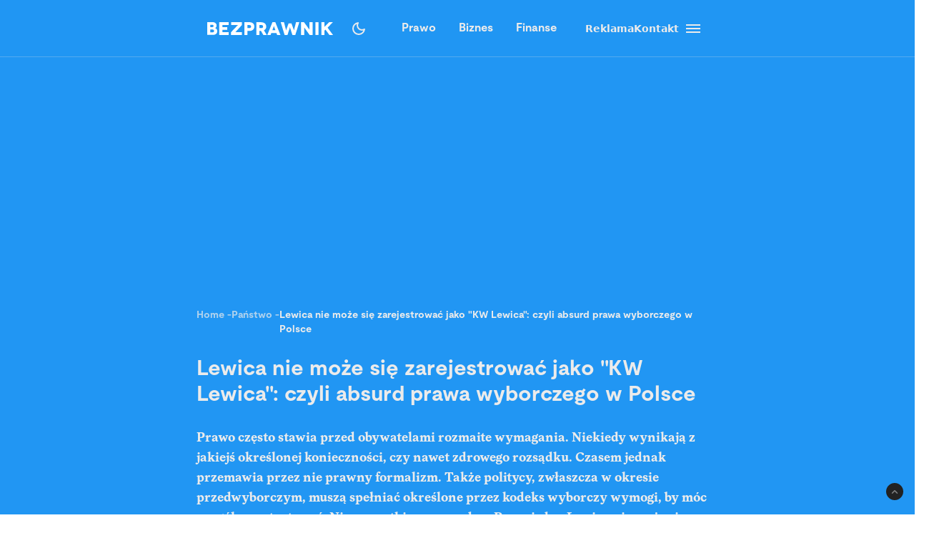

--- FILE ---
content_type: text/html; charset=utf-8
request_url: https://www.google.com/recaptcha/api2/aframe
body_size: 265
content:
<!DOCTYPE HTML><html><head><meta http-equiv="content-type" content="text/html; charset=UTF-8"></head><body><script nonce="kKh_f3tteTP2F-ou8xm75A">/** Anti-fraud and anti-abuse applications only. See google.com/recaptcha */ try{var clients={'sodar':'https://pagead2.googlesyndication.com/pagead/sodar?'};window.addEventListener("message",function(a){try{if(a.source===window.parent){var b=JSON.parse(a.data);var c=clients[b['id']];if(c){var d=document.createElement('img');d.src=c+b['params']+'&rc='+(localStorage.getItem("rc::a")?sessionStorage.getItem("rc::b"):"");window.document.body.appendChild(d);sessionStorage.setItem("rc::e",parseInt(sessionStorage.getItem("rc::e")||0)+1);localStorage.setItem("rc::h",'1768732802160');}}}catch(b){}});window.parent.postMessage("_grecaptcha_ready", "*");}catch(b){}</script></body></html>

--- FILE ---
content_type: text/x-component
request_url: https://bezprawnik.pl/finanse/?_rsc=d0sqw
body_size: 15704
content:
1:"$Sreact.fragment"
3:I[7555,[],""]
4:I[1295,[],""]
6:I[9665,[],"OutletBoundary"]
8:I[4911,[],"AsyncMetadataOutlet"]
a:I[9665,[],"ViewportBoundary"]
c:I[9665,[],"MetadataBoundary"]
d:"$Sreact.suspense"
f:I[8393,[],""]
:HL["/_next/static/media/2400ea322636c14c-s.p.otf","font",{"crossOrigin":"","type":"font/otf"}]
:HL["/_next/static/media/24c66e387ee021e3-s.p.woff2","font",{"crossOrigin":"","type":"font/woff2"}]
:HL["/_next/static/media/3753bfd1f5eb0aa7-s.p.otf","font",{"crossOrigin":"","type":"font/otf"}]
:HL["/_next/static/media/56579d4e873358d0-s.p.otf","font",{"crossOrigin":"","type":"font/otf"}]
:HL["/_next/static/media/765d5a2ace74eb91-s.p.otf","font",{"crossOrigin":"","type":"font/otf"}]
:HL["/_next/static/media/76b5a185c759c7a4-s.p.otf","font",{"crossOrigin":"","type":"font/otf"}]
:HL["/_next/static/media/b6e5dd0a6133c615-s.p.otf","font",{"crossOrigin":"","type":"font/otf"}]
:HL["/_next/static/media/ec161eecb50e30c8-s.p.otf","font",{"crossOrigin":"","type":"font/otf"}]
:HL["/_next/static/css/31916d022194a5fe.css","style"]
:HL["/_next/static/css/15c6b8ddd9000fe8.css","style"]
:HL["/_next/static/css/32f06c062b3b351d.css","style"]
:HL["/_next/static/css/aff42e9b1b2b5237.css","style"]
:HL["/_next/static/css/fb8d1164b3a8cf70.css","style"]
0:{"P":null,"b":"JyG2Os_b_fFujxTBe48Ma","p":"","c":["","finanse"],"i":false,"f":[[["",{"children":["(pages)",{"children":["finanse",{"children":["__PAGE__",{}]}]}]},"$undefined","$undefined",true],["",["$","$1","c",{"children":[[["$","link","0",{"rel":"stylesheet","href":"/_next/static/css/31916d022194a5fe.css","precedence":"next","crossOrigin":"$undefined","nonce":"$undefined"}]],"$L2"]}],{"children":["(pages)",["$","$1","c",{"children":[null,["$","$L3",null,{"parallelRouterKey":"children","error":"$undefined","errorStyles":"$undefined","errorScripts":"$undefined","template":["$","$L4",null,{}],"templateStyles":"$undefined","templateScripts":"$undefined","notFound":"$undefined","forbidden":"$undefined","unauthorized":"$undefined"}]]}],{"children":["finanse",["$","$1","c",{"children":[null,["$","$L3",null,{"parallelRouterKey":"children","error":"$undefined","errorStyles":"$undefined","errorScripts":"$undefined","template":["$","$L4",null,{}],"templateStyles":"$undefined","templateScripts":"$undefined","notFound":"$undefined","forbidden":"$undefined","unauthorized":"$undefined"}]]}],{"children":["__PAGE__",["$","$1","c",{"children":["$L5",[["$","link","0",{"rel":"stylesheet","href":"/_next/static/css/15c6b8ddd9000fe8.css","precedence":"next","crossOrigin":"$undefined","nonce":"$undefined"}],["$","link","1",{"rel":"stylesheet","href":"/_next/static/css/32f06c062b3b351d.css","precedence":"next","crossOrigin":"$undefined","nonce":"$undefined"}],["$","link","2",{"rel":"stylesheet","href":"/_next/static/css/aff42e9b1b2b5237.css","precedence":"next","crossOrigin":"$undefined","nonce":"$undefined"}],["$","link","3",{"rel":"stylesheet","href":"/_next/static/css/fb8d1164b3a8cf70.css","precedence":"next","crossOrigin":"$undefined","nonce":"$undefined"}]],["$","$L6",null,{"children":["$L7",["$","$L8",null,{"promise":"$@9"}]]}]]}],{},null,false]},null,false]},null,false]},null,false],["$","$1","h",{"children":[null,[["$","$La",null,{"children":"$Lb"}],["$","meta",null,{"name":"next-size-adjust","content":""}]],["$","$Lc",null,{"children":["$","div",null,{"hidden":true,"children":["$","$d",null,{"fallback":null,"children":"$Le"}]}]}]]}],false]],"m":"$undefined","G":["$f",[]],"s":false,"S":true}
b:[["$","meta","0",{"charSet":"utf-8"}],["$","meta","1",{"name":"viewport","content":"width=device-width, initial-scale=1, maximum-scale=5, user-scalable=no"}]]
7:null
10:I[9243,["6874","static/chunks/6874-d27b54d0b28e3259.js","3063","static/chunks/3063-fec10be7644a477d.js","3637","static/chunks/3637-d6f0d519daa26d3b.js","8257","static/chunks/8257-3436f68b54ed1e34.js","8361","static/chunks/8361-da837ae7f221fd07.js","5047","static/chunks/app/(pages)/finanse/page-859d3e2c455a3c11.js"],""]
11:I[3218,["6874","static/chunks/6874-d27b54d0b28e3259.js","903","static/chunks/903-ece13a2ff748bb0d.js","8257","static/chunks/8257-3436f68b54ed1e34.js","7177","static/chunks/app/layout-ab9c6441c5f90fba.js"],"WonderPushProvider"]
12:I[638,["6874","static/chunks/6874-d27b54d0b28e3259.js","903","static/chunks/903-ece13a2ff748bb0d.js","8257","static/chunks/8257-3436f68b54ed1e34.js","7177","static/chunks/app/layout-ab9c6441c5f90fba.js"],"GoogleAnalytics"]
13:I[802,["6874","static/chunks/6874-d27b54d0b28e3259.js","903","static/chunks/903-ece13a2ff748bb0d.js","8257","static/chunks/8257-3436f68b54ed1e34.js","7177","static/chunks/app/layout-ab9c6441c5f90fba.js"],"SessionTracker"]
14:I[2195,["6874","static/chunks/6874-d27b54d0b28e3259.js","903","static/chunks/903-ece13a2ff748bb0d.js","8257","static/chunks/8257-3436f68b54ed1e34.js","7177","static/chunks/app/layout-ab9c6441c5f90fba.js"],"ThemeProvider"]
15:I[9188,["6874","static/chunks/6874-d27b54d0b28e3259.js","903","static/chunks/903-ece13a2ff748bb0d.js","8257","static/chunks/8257-3436f68b54ed1e34.js","7177","static/chunks/app/layout-ab9c6441c5f90fba.js"],"ThemeVariantContextProvider"]
16:I[9171,["6874","static/chunks/6874-d27b54d0b28e3259.js","903","static/chunks/903-ece13a2ff748bb0d.js","8257","static/chunks/8257-3436f68b54ed1e34.js","7177","static/chunks/app/layout-ab9c6441c5f90fba.js"],"AdsProvider"]
2:["$","html",null,{"lang":"pl","className":"relative","suppressHydrationWarning":true,"children":[["$","head",null,{"children":[["$","link",null,{"rel":"alternate","type":"application/atom+xml","href":"https://bezprawnik.pl/api/feed-gn/"}],["$","link",null,{"rel":"preconnect","href":"https://securepubads.g.doubleclick.net"}],["$","link",null,{"rel":"dns-prefetch","href":"https://securepubads.g.doubleclick.net"}],["$","link",null,{"rel":"preload","as":"script","href":"https://securepubads.g.doubleclick.net/tag/js/gpt.js"}],["$","script",null,{"dangerouslySetInnerHTML":{"__html":"\n              (function() {\n                try {\n                  function getTheme() {\n                    try {\n                      const storedTheme = localStorage.getItem('theme');\n                      if (storedTheme) return storedTheme;\n                    } catch (e) {\n                      // localStorage might be blocked\n                    }\n                    return window.matchMedia('(prefers-color-scheme: dark)').matches ? 'dark' : 'light';\n                  }\n                  const theme = getTheme();\n                  document.documentElement.classList.toggle('dark', theme === 'dark');\n                } catch (e) {\n                  // Fallback to light theme if anything fails\n                  console.warn('Theme initialization failed:', e);\n                }\n              })();\n            "}}],["$","$L10",null,{"src":"https://securepubads.g.doubleclick.net/tag/js/gpt.js","strategy":"afterInteractive","async":true}],["$","$L10",null,{"id":"gpt-init","strategy":"afterInteractive","dangerouslySetInnerHTML":{"__html":"\n              window.googletag = window.googletag || { cmd: [] };\n              googletag.cmd.push(() => {\n                googletag.pubads().enableSingleRequest();\n                googletag.pubads().disableInitialLoad();\n                googletag.enableServices();\n                \n              });\n            "}}]]}],["$","body",null,{"className":"__variable_28a512 __variable_ff001f __variable_3d7c5d bg-white dark:bg-dark dark:antialiased","children":[["$","$L11",null,{"children":[["$","$L12",null,{}],["$","$L13",null,{}],["$","$L14",null,{"children":["$","$L15",null,{"children":["$","$L16",null,{"adsConfig":{"Bepzrawnik_BP__SDH1_STH1_SMH1_AMP1":{"adUnit":"Bepzrawnik/BP//SDH1_STH1_SMH1_AMP1","sizes":[[1180,300],[970,250],[750,200],[1164,300],[750,300],[780,300],[780,200],[780,100],[320,250],[320,200],[750,100],[750,160],[320,160],[320,320],[300,250],[300,300],[320,160],[300,250]],"mapping":{"0":["$2:props:children:1:props:children:0:props:children:2:props:children:props:children:props:adsConfig:Bepzrawnik_BP__SDH1_STH1_SMH1_AMP1:sizes:16","$2:props:children:1:props:children:0:props:children:2:props:children:props:children:props:adsConfig:Bepzrawnik_BP__SDH1_STH1_SMH1_AMP1:sizes:17"],"768":"$2:props:children:1:props:children:0:props:children:2:props:children:props:children:props:adsConfig:Bepzrawnik_BP__SDH1_STH1_SMH1_AMP1:mapping:0","1024":["$2:props:children:1:props:children:0:props:children:2:props:children:props:children:props:adsConfig:Bepzrawnik_BP__SDH1_STH1_SMH1_AMP1:sizes:0","$2:props:children:1:props:children:0:props:children:2:props:children:props:children:props:adsConfig:Bepzrawnik_BP__SDH1_STH1_SMH1_AMP1:sizes:1","$2:props:children:1:props:children:0:props:children:2:props:children:props:children:props:adsConfig:Bepzrawnik_BP__SDH1_STH1_SMH1_AMP1:sizes:2","$2:props:children:1:props:children:0:props:children:2:props:children:props:children:props:adsConfig:Bepzrawnik_BP__SDH1_STH1_SMH1_AMP1:sizes:3","$2:props:children:1:props:children:0:props:children:2:props:children:props:children:props:adsConfig:Bepzrawnik_BP__SDH1_STH1_SMH1_AMP1:sizes:4","$2:props:children:1:props:children:0:props:children:2:props:children:props:children:props:adsConfig:Bepzrawnik_BP__SDH1_STH1_SMH1_AMP1:sizes:5","$2:props:children:1:props:children:0:props:children:2:props:children:props:children:props:adsConfig:Bepzrawnik_BP__SDH1_STH1_SMH1_AMP1:sizes:6","$2:props:children:1:props:children:0:props:children:2:props:children:props:children:props:adsConfig:Bepzrawnik_BP__SDH1_STH1_SMH1_AMP1:sizes:7","$2:props:children:1:props:children:0:props:children:2:props:children:props:children:props:adsConfig:Bepzrawnik_BP__SDH1_STH1_SMH1_AMP1:sizes:8","$2:props:children:1:props:children:0:props:children:2:props:children:props:children:props:adsConfig:Bepzrawnik_BP__SDH1_STH1_SMH1_AMP1:sizes:9","$2:props:children:1:props:children:0:props:children:2:props:children:props:children:props:adsConfig:Bepzrawnik_BP__SDH1_STH1_SMH1_AMP1:sizes:10","$2:props:children:1:props:children:0:props:children:2:props:children:props:children:props:adsConfig:Bepzrawnik_BP__SDH1_STH1_SMH1_AMP1:sizes:11"]},"mobileHeight":250,"desktopHeight":300,"defaultHeight":320,"transparent":true,"bgColor":""},"Bepzrawnik_BP__SDH9_STH9_SMH9_AMP9":{"adUnit":"Bepzrawnik/BP//SDH9_STH9_SMH9_AMP9","sizes":[[780,200],[720,200],[728,90],[750,200],[750,100],[750,160],[728,90],[320,160],[320,50],[320,250],[300,300],[300,250],[320,320],[320,100],[320,150],[320,200]],"mapping":{"0":["$2:props:children:1:props:children:0:props:children:2:props:children:props:children:props:adsConfig:Bepzrawnik_BP__SDH9_STH9_SMH9_AMP9:sizes:7","$2:props:children:1:props:children:0:props:children:2:props:children:props:children:props:adsConfig:Bepzrawnik_BP__SDH9_STH9_SMH9_AMP9:sizes:8","$2:props:children:1:props:children:0:props:children:2:props:children:props:children:props:adsConfig:Bepzrawnik_BP__SDH9_STH9_SMH9_AMP9:sizes:9","$2:props:children:1:props:children:0:props:children:2:props:children:props:children:props:adsConfig:Bepzrawnik_BP__SDH9_STH9_SMH9_AMP9:sizes:10","$2:props:children:1:props:children:0:props:children:2:props:children:props:children:props:adsConfig:Bepzrawnik_BP__SDH9_STH9_SMH9_AMP9:sizes:11","$2:props:children:1:props:children:0:props:children:2:props:children:props:children:props:adsConfig:Bepzrawnik_BP__SDH9_STH9_SMH9_AMP9:sizes:12","$2:props:children:1:props:children:0:props:children:2:props:children:props:children:props:adsConfig:Bepzrawnik_BP__SDH9_STH9_SMH9_AMP9:sizes:13","$2:props:children:1:props:children:0:props:children:2:props:children:props:children:props:adsConfig:Bepzrawnik_BP__SDH9_STH9_SMH9_AMP9:sizes:14","$2:props:children:1:props:children:0:props:children:2:props:children:props:children:props:adsConfig:Bepzrawnik_BP__SDH9_STH9_SMH9_AMP9:sizes:15"],"768":"$2:props:children:1:props:children:0:props:children:2:props:children:props:children:props:adsConfig:Bepzrawnik_BP__SDH9_STH9_SMH9_AMP9:mapping:0","1024":["$2:props:children:1:props:children:0:props:children:2:props:children:props:children:props:adsConfig:Bepzrawnik_BP__SDH9_STH9_SMH9_AMP9:sizes:0","$2:props:children:1:props:children:0:props:children:2:props:children:props:children:props:adsConfig:Bepzrawnik_BP__SDH9_STH9_SMH9_AMP9:sizes:1","$2:props:children:1:props:children:0:props:children:2:props:children:props:children:props:adsConfig:Bepzrawnik_BP__SDH9_STH9_SMH9_AMP9:sizes:2","$2:props:children:1:props:children:0:props:children:2:props:children:props:children:props:adsConfig:Bepzrawnik_BP__SDH9_STH9_SMH9_AMP9:sizes:3","$2:props:children:1:props:children:0:props:children:2:props:children:props:children:props:adsConfig:Bepzrawnik_BP__SDH9_STH9_SMH9_AMP9:sizes:4","$2:props:children:1:props:children:0:props:children:2:props:children:props:children:props:adsConfig:Bepzrawnik_BP__SDH9_STH9_SMH9_AMP9:sizes:5"]},"mobileHeight":320,"desktopHeight":200,"defaultHeight":320,"transparent":false,"bgColor":""},"Bepzrawnik_BP__SDH10_STH10_SMH10_AMP10":{"adUnit":"Bepzrawnik/BP//SDH10_STH10_SMH10_AMP10","sizes":[[780,100],[728,90],[720,200],[750,200],[720,200],[320,320],[320,160],[300,250],[300,300],[320,250],[320,100],[320,150],[320,200]],"mapping":{"0":["$2:props:children:1:props:children:0:props:children:2:props:children:props:children:props:adsConfig:Bepzrawnik_BP__SDH10_STH10_SMH10_AMP10:sizes:5","$2:props:children:1:props:children:0:props:children:2:props:children:props:children:props:adsConfig:Bepzrawnik_BP__SDH10_STH10_SMH10_AMP10:sizes:6","$2:props:children:1:props:children:0:props:children:2:props:children:props:children:props:adsConfig:Bepzrawnik_BP__SDH10_STH10_SMH10_AMP10:sizes:7","$2:props:children:1:props:children:0:props:children:2:props:children:props:children:props:adsConfig:Bepzrawnik_BP__SDH10_STH10_SMH10_AMP10:sizes:8","$2:props:children:1:props:children:0:props:children:2:props:children:props:children:props:adsConfig:Bepzrawnik_BP__SDH10_STH10_SMH10_AMP10:sizes:9","$2:props:children:1:props:children:0:props:children:2:props:children:props:children:props:adsConfig:Bepzrawnik_BP__SDH10_STH10_SMH10_AMP10:sizes:10","$2:props:children:1:props:children:0:props:children:2:props:children:props:children:props:adsConfig:Bepzrawnik_BP__SDH10_STH10_SMH10_AMP10:sizes:11","$2:props:children:1:props:children:0:props:children:2:props:children:props:children:props:adsConfig:Bepzrawnik_BP__SDH10_STH10_SMH10_AMP10:sizes:12"],"768":"$2:props:children:1:props:children:0:props:children:2:props:children:props:children:props:adsConfig:Bepzrawnik_BP__SDH10_STH10_SMH10_AMP10:mapping:0","1024":["$2:props:children:1:props:children:0:props:children:2:props:children:props:children:props:adsConfig:Bepzrawnik_BP__SDH10_STH10_SMH10_AMP10:sizes:0","$2:props:children:1:props:children:0:props:children:2:props:children:props:children:props:adsConfig:Bepzrawnik_BP__SDH10_STH10_SMH10_AMP10:sizes:1","$2:props:children:1:props:children:0:props:children:2:props:children:props:children:props:adsConfig:Bepzrawnik_BP__SDH10_STH10_SMH10_AMP10:sizes:2","$2:props:children:1:props:children:0:props:children:2:props:children:props:children:props:adsConfig:Bepzrawnik_BP__SDH10_STH10_SMH10_AMP10:sizes:3"]},"mobileHeight":320,"desktopHeight":200,"defaultHeight":320,"transparent":false,"bgColor":""},"Bepzrawnik_BP__SDH3_STH3_SMH3_AMP3":{"adUnit":"Bepzrawnik/BP//SDH3_STH3_SMH3_AMP3","sizes":[[720,200],[728,90],[750,200],[728,90],[320,320],[320,160],[300,250],[300,300],[320,250]],"mapping":{"0":["$2:props:children:1:props:children:0:props:children:2:props:children:props:children:props:adsConfig:Bepzrawnik_BP__SDH3_STH3_SMH3_AMP3:sizes:4","$2:props:children:1:props:children:0:props:children:2:props:children:props:children:props:adsConfig:Bepzrawnik_BP__SDH3_STH3_SMH3_AMP3:sizes:5","$2:props:children:1:props:children:0:props:children:2:props:children:props:children:props:adsConfig:Bepzrawnik_BP__SDH3_STH3_SMH3_AMP3:sizes:6","$2:props:children:1:props:children:0:props:children:2:props:children:props:children:props:adsConfig:Bepzrawnik_BP__SDH3_STH3_SMH3_AMP3:sizes:7","$2:props:children:1:props:children:0:props:children:2:props:children:props:children:props:adsConfig:Bepzrawnik_BP__SDH3_STH3_SMH3_AMP3:sizes:8"],"768":"$2:props:children:1:props:children:0:props:children:2:props:children:props:children:props:adsConfig:Bepzrawnik_BP__SDH3_STH3_SMH3_AMP3:mapping:0","1024":["$2:props:children:1:props:children:0:props:children:2:props:children:props:children:props:adsConfig:Bepzrawnik_BP__SDH3_STH3_SMH3_AMP3:sizes:0","$2:props:children:1:props:children:0:props:children:2:props:children:props:children:props:adsConfig:Bepzrawnik_BP__SDH3_STH3_SMH3_AMP3:sizes:1","$2:props:children:1:props:children:0:props:children:2:props:children:props:children:props:adsConfig:Bepzrawnik_BP__SDH3_STH3_SMH3_AMP3:sizes:2"]},"mobileHeight":320,"desktopHeight":200,"defaultHeight":320,"transparent":false,"bgColor":""},"Bepzrawnik_BP__SDH4_STH4_SMH4_AMP4":{"adUnit":"Bepzrawnik/BP//SDH4_STH4_SMH4_AMP4","sizes":[[720,200],[728,90],[750,200],[728,90],[320,320],[320,160],[300,250],[300,300],[320,250]],"mapping":{"0":["$2:props:children:1:props:children:0:props:children:2:props:children:props:children:props:adsConfig:Bepzrawnik_BP__SDH4_STH4_SMH4_AMP4:sizes:4","$2:props:children:1:props:children:0:props:children:2:props:children:props:children:props:adsConfig:Bepzrawnik_BP__SDH4_STH4_SMH4_AMP4:sizes:5","$2:props:children:1:props:children:0:props:children:2:props:children:props:children:props:adsConfig:Bepzrawnik_BP__SDH4_STH4_SMH4_AMP4:sizes:6","$2:props:children:1:props:children:0:props:children:2:props:children:props:children:props:adsConfig:Bepzrawnik_BP__SDH4_STH4_SMH4_AMP4:sizes:7","$2:props:children:1:props:children:0:props:children:2:props:children:props:children:props:adsConfig:Bepzrawnik_BP__SDH4_STH4_SMH4_AMP4:sizes:8"],"768":"$2:props:children:1:props:children:0:props:children:2:props:children:props:children:props:adsConfig:Bepzrawnik_BP__SDH4_STH4_SMH4_AMP4:mapping:0","1024":["$2:props:children:1:props:children:0:props:children:2:props:children:props:children:props:adsConfig:Bepzrawnik_BP__SDH4_STH4_SMH4_AMP4:sizes:0","$2:props:children:1:props:children:0:props:children:2:props:children:props:children:props:adsConfig:Bepzrawnik_BP__SDH4_STH4_SMH4_AMP4:sizes:1","$2:props:children:1:props:children:0:props:children:2:props:children:props:children:props:adsConfig:Bepzrawnik_BP__SDH4_STH4_SMH4_AMP4:sizes:2"]},"mobileHeight":320,"desktopHeight":200,"defaultHeight":320,"transparent":false,"bgColor":""},"Bepzrawnik_BP__SDV2_STH7_SMH7_AMP7":{"adUnit":"Bepzrawnik/BP//SDV2_STH7_SMH7_AMP7","sizes":[[300,600],[300,300],[300,400],[300,250],[750,200],[320,320],[320,160],[300,250],[320,250]],"mapping":{"0":["$2:props:children:1:props:children:0:props:children:2:props:children:props:children:props:adsConfig:Bepzrawnik_BP__SDV2_STH7_SMH7_AMP7:sizes:5","$2:props:children:1:props:children:0:props:children:2:props:children:props:children:props:adsConfig:Bepzrawnik_BP__SDV2_STH7_SMH7_AMP7:sizes:6","$2:props:children:1:props:children:0:props:children:2:props:children:props:children:props:adsConfig:Bepzrawnik_BP__SDV2_STH7_SMH7_AMP7:sizes:7","$2:props:children:1:props:children:0:props:children:2:props:children:props:children:props:adsConfig:Bepzrawnik_BP__SDV2_STH7_SMH7_AMP7:sizes:8"],"768":"$2:props:children:1:props:children:0:props:children:2:props:children:props:children:props:adsConfig:Bepzrawnik_BP__SDV2_STH7_SMH7_AMP7:mapping:0","1024":["$2:props:children:1:props:children:0:props:children:2:props:children:props:children:props:adsConfig:Bepzrawnik_BP__SDV2_STH7_SMH7_AMP7:sizes:0","$2:props:children:1:props:children:0:props:children:2:props:children:props:children:props:adsConfig:Bepzrawnik_BP__SDV2_STH7_SMH7_AMP7:sizes:1","$2:props:children:1:props:children:0:props:children:2:props:children:props:children:props:adsConfig:Bepzrawnik_BP__SDV2_STH7_SMH7_AMP7:sizes:2","$2:props:children:1:props:children:0:props:children:2:props:children:props:children:props:adsConfig:Bepzrawnik_BP__SDV2_STH7_SMH7_AMP7:sizes:3"]},"mobileHeight":320,"desktopHeight":600,"defaultHeight":600,"transparent":false,"bgColor":""},"Bepzrawnik_BP__SDV3_STH8_SMH8_AMP8":{"adUnit":"Bepzrawnik/BP//SDV3_STH8_SMH8_AMP8","sizes":[[300,600],[300,300],[300,400],[300,250],[750,100],[320,100],[320,50]],"mapping":{"0":["$2:props:children:1:props:children:0:props:children:2:props:children:props:children:props:adsConfig:Bepzrawnik_BP__SDV3_STH8_SMH8_AMP8:sizes:5","$2:props:children:1:props:children:0:props:children:2:props:children:props:children:props:adsConfig:Bepzrawnik_BP__SDV3_STH8_SMH8_AMP8:sizes:6"],"768":"$2:props:children:1:props:children:0:props:children:2:props:children:props:children:props:adsConfig:Bepzrawnik_BP__SDV3_STH8_SMH8_AMP8:mapping:0","1024":["$2:props:children:1:props:children:0:props:children:2:props:children:props:children:props:adsConfig:Bepzrawnik_BP__SDV3_STH8_SMH8_AMP8:sizes:0","$2:props:children:1:props:children:0:props:children:2:props:children:props:children:props:adsConfig:Bepzrawnik_BP__SDV3_STH8_SMH8_AMP8:sizes:1","$2:props:children:1:props:children:0:props:children:2:props:children:props:children:props:adsConfig:Bepzrawnik_BP__SDV3_STH8_SMH8_AMP8:sizes:2","$2:props:children:1:props:children:0:props:children:2:props:children:props:children:props:adsConfig:Bepzrawnik_BP__SDV3_STH8_SMH8_AMP8:sizes:3"]},"mobileHeight":100,"desktopHeight":600,"defaultHeight":600,"transparent":false,"bgColor":""},"Bepzrawnik_BP__SDH2_STH2_SMH2_AMP2":{"adUnit":"Bepzrawnik/BP//SDH2_STH2_SMH2_AMP2","sizes":[[1180,300],[1164,300],[728,90],[780,300],[750,200],[720,200],[320,160],[300,250],[320,250]],"mapping":{"0":["$2:props:children:1:props:children:0:props:children:2:props:children:props:children:props:adsConfig:Bepzrawnik_BP__SDH2_STH2_SMH2_AMP2:sizes:6","$2:props:children:1:props:children:0:props:children:2:props:children:props:children:props:adsConfig:Bepzrawnik_BP__SDH2_STH2_SMH2_AMP2:sizes:7","$2:props:children:1:props:children:0:props:children:2:props:children:props:children:props:adsConfig:Bepzrawnik_BP__SDH2_STH2_SMH2_AMP2:sizes:8"],"768":"$2:props:children:1:props:children:0:props:children:2:props:children:props:children:props:adsConfig:Bepzrawnik_BP__SDH2_STH2_SMH2_AMP2:mapping:0","1024":["$2:props:children:1:props:children:0:props:children:2:props:children:props:children:props:adsConfig:Bepzrawnik_BP__SDH2_STH2_SMH2_AMP2:sizes:0","$2:props:children:1:props:children:0:props:children:2:props:children:props:children:props:adsConfig:Bepzrawnik_BP__SDH2_STH2_SMH2_AMP2:sizes:1","$2:props:children:1:props:children:0:props:children:2:props:children:props:children:props:adsConfig:Bepzrawnik_BP__SDH2_STH2_SMH2_AMP2:sizes:2","$2:props:children:1:props:children:0:props:children:2:props:children:props:children:props:adsConfig:Bepzrawnik_BP__SDH2_STH2_SMH2_AMP2:sizes:3","$2:props:children:1:props:children:0:props:children:2:props:children:props:children:props:adsConfig:Bepzrawnik_BP__SDH2_STH2_SMH2_AMP2:sizes:4"]},"mobileHeight":250,"desktopHeight":300,"defaultHeight":300,"transparent":true,"bgColor":""}},"children":["$L17","$L18","$L19","$L1a"]}]}]}]]}],"$L1b"]}]]}]
1c:I[9437,["6874","static/chunks/6874-d27b54d0b28e3259.js","903","static/chunks/903-ece13a2ff748bb0d.js","8257","static/chunks/8257-3436f68b54ed1e34.js","7177","static/chunks/app/layout-ab9c6441c5f90fba.js"],"ThemeColorSync"]
1d:I[8705,["6874","static/chunks/6874-d27b54d0b28e3259.js","903","static/chunks/903-ece13a2ff748bb0d.js","8257","static/chunks/8257-3436f68b54ed1e34.js","7177","static/chunks/app/layout-ab9c6441c5f90fba.js"],"Header"]
1e:I[1684,["6874","static/chunks/6874-d27b54d0b28e3259.js","903","static/chunks/903-ece13a2ff748bb0d.js","8257","static/chunks/8257-3436f68b54ed1e34.js","7177","static/chunks/app/layout-ab9c6441c5f90fba.js"],"Footer"]
17:["$","$L1c",null,{}]
18:["$","$L1d",null,{"headerMenu":[{"title":"Prawo","link":"https://adm.bezprawnik.pl/kategorie/prawo/","menuItems":""},{"title":"Biznes","link":"https://bezprawnik.pl/firma/","menuItems":""},{"title":"Finanse","link":"https://bezprawnik.pl/finanse/","menuItems":""},{"title":"Dodatkowe","link":"#","menuItems":[{"title":"Reklama","link":"https://bezprawnik.pl/reklama/","menuItems":""},{"title":"Kontakt","link":"https://adm.bezprawnik.pl/kontakt-z-redakcja-serwisu/","menuItems":""}]},{"title":"SidebarMenu","link":"#","menuItems":[{"title":"Prawo","link":"https://adm.bezprawnik.pl/kategorie/prawo/","menuItems":[{"title":"RozwÃ³d","link":"https://bezprawnik.pl/tag/rozwod/","menuItems":""},{"title":"SÄ…d NajwyÅ¼szy","link":"https://bezprawnik.pl/tag/sad-najwyzszy/","menuItems":""},{"title":"Prawo rodzinne","link":"https://adm.bezprawnik.pl/kategorie/rodzina/","menuItems":""},{"title":"Prawo karne","link":"https://adm.bezprawnik.pl/kategorie/karne/","menuItems":""},{"title":"Policja","link":"https://bezprawnik.pl/tag/policja/","menuItems":""},{"title":"Mandat","link":"https://bezprawnik.pl/tag/mandat/","menuItems":""},{"title":"Wykroczenia","link":"/tag/wykroczenia","menuItems":""},{"title":"Prawo budowlane","link":"https://bezprawnik.pl/tag/prawo-budowlane/","menuItems":""}]},{"title":"Biznes","link":"https://adm.bezprawnik.pl/kategorie/biznes/","menuItems":[{"title":"Gospodarka","link":"https://adm.bezprawnik.pl/kategorie/gospodarka/","menuItems":""},{"title":"Energetyka","link":"https://adm.bezprawnik.pl/kategorie/energetyka/","menuItems":""},{"title":"Åšrodowisko","link":"https://adm.bezprawnik.pl/kategorie/srodowisko/","menuItems":""},{"title":"Inflacja","link":"/tag/inflacja","menuItems":""},{"title":"Zakaz handlu w niedziele","link":"https://bezprawnik.pl/tag/zakaz-handlu-w-niedziele/","menuItems":""},{"title":"WÄ™giel","link":"https://bezprawnik.pl/tag/wegiel/","menuItems":""}]},{"title":"Finanse","link":"https://adm.bezprawnik.pl/kategorie/finanse/","menuItems":[{"title":"konto oszczÄ™dnoÅ›ciowe","link":"https://bezprawnik.pl/tag/konto-oszczednosciowe/","menuItems":""},{"title":"Lokata","link":"/tag/lokata","menuItems":""},{"title":"NBP","link":"https://bezprawnik.pl/tag/NBP/","menuItems":""},{"title":"Konto firmowe","link":"/tag/konto-firmowe","menuItems":""},{"title":"Citi Handlowy","link":"https://bezprawnik.pl/tag/citi-handlowy/","menuItems":""},{"title":"Bank Pekao","link":"/tag/bank-pekao","menuItems":""},{"title":"PKO BP","link":"/tag/pko-bp/","menuItems":""},{"title":"mBank","link":"/tag/mBank","menuItems":""},{"title":"ING","link":"/tag/ing","menuItems":""},{"title":"Revolut","link":"/tag/revolut","menuItems":""},{"title":"Bank","link":"/tag/bank","menuItems":""},{"title":"Stopy procentowe","link":"/tag/stopy-procentowe","menuItems":""}]},{"title":"Firma","link":"https://adm.bezprawnik.pl/kategorie/firma/","menuItems":[{"title":"Zakupy firmowe","link":"/kategorie/zakupy-firmowe","menuItems":""},{"title":"Firmowy lifestyle","link":"/kategorie/firmowy-lifestyle","menuItems":""},{"title":"Leasing","link":"https://bezprawnik.pl/tag/leasing/","menuItems":""},{"title":"Faktoring","link":"/tag/faktoring","menuItems":""},{"title":"CIT","link":"/tag/cit","menuItems":""},{"title":"VAT","link":"/tag/vat","menuItems":""},{"title":"ZUS","link":"/tag/zus","menuItems":""},{"title":"KsiÄ™gowoÅ›Ä‡","link":"https://bezprawnik.pl/tag/ksiegowosc/","menuItems":""},{"title":"Polski Å‚ad","link":"/tag/polski-lad","menuItems":""}]},{"title":"eCommerce","link":"https://adm.bezprawnik.pl/ecommerce/","menuItems":[{"title":"Allegro","link":"/tag/allegro","menuItems":""},{"title":"Amazon","link":"/tag/amazon","menuItems":""},{"title":"eBay","link":"/tag/ebay","menuItems":""},{"title":"InPost","link":"/tag/inpost","menuItems":""},{"title":"Fedex","link":"/tag/fedex","menuItems":""},{"title":"Poczta Polska","link":"/tag/poczta-polska","menuItems":""},{"title":"Kurierzy","link":"/tag/kurier","menuItems":""}]},{"title":"Podatki","link":"https://adm.bezprawnik.pl/kategorie/podatki/","menuItems":[{"title":"PIT","link":"/tag/pit","menuItems":""},{"title":"CIT","link":"/tag/cit","menuItems":""},{"title":"VAT","link":"/tag/vat","menuItems":""},{"title":"ZUS","link":"/tag/zus","menuItems":""},{"title":"Abonament RTV","link":"/tag/abonament-rtv","menuItems":""},{"title":"Podatek katastralny","link":"https://bezprawnik.pl/tag/podatek-katastralny/","menuItems":""},{"title":"UrzÄ…d skarbowy","link":"/tag/urzad-skarbowy","menuItems":""}]},{"title":"Praca","link":"https://adm.bezprawnik.pl/kategorie/praca/","menuItems":[{"title":"Kodeks Pracy","link":"/tag/kodeks-pracy","menuItems":""},{"title":"Prawo pracy","link":"/tag/prawo-pracy","menuItems":""},{"title":"Umowa o pracÄ™","link":"/tag/umowa-o-prace","menuItems":""},{"title":"L4","link":"/tag/l4","menuItems":""}]},{"title":"NieruchomoÅ›ci","link":"https://adm.bezprawnik.pl/kategorie/nieruchomosci/","menuItems":[{"title":"Podatek kastralny","link":"/tag/podatek-katastralny/","menuItems":""},{"title":"Kredyt hipoteczny","link":"/tag/kredyt-hipoteczny","menuItems":""},{"title":"Stopy procentowe","link":"/tag/stopy-procentowe","menuItems":""},{"title":"Rynek nieruchomoÅ›ci","link":"/tag/rynek-nieruchomosci","menuItems":""},{"title":"Ceny mieszkaÅ„","link":"/tag/ceny-mieszkan","menuItems":""}]},{"title":"PaÅ„stwo","link":"https://adm.bezprawnik.pl/kategorie/panstwo/","menuItems":[{"title":"SamorzÄ…dy","link":"https://adm.bezprawnik.pl/kategorie/samorzady/","menuItems":""},{"title":"Gospodarka","link":"https://adm.bezprawnik.pl/kategorie/gospodarka/","menuItems":""},{"title":"Polityka","link":"/tag/polityka","menuItems":""},{"title":"Edukacja","link":"https://adm.bezprawnik.pl/kategorie/edukacja/","menuItems":""},{"title":"500 Plus","link":"/tag/500-plus","menuItems":""},{"title":"GUS","link":"/tag/gus","menuItems":""},{"title":"Zdrowie","link":"https://adm.bezprawnik.pl/kategorie/zdrowie/","menuItems":""},{"title":"Ministerstwo zdrowia","link":"/tag/ministerstwo-zdrowia","menuItems":""},{"title":"Unia Europejska","link":"/tag/unia-europejska","menuItems":""},{"title":"Zagranica","link":"https://adm.bezprawnik.pl/kategorie/zagranica/","menuItems":""}]},{"title":"Zakupy","link":"https://adm.bezprawnik.pl/kategorie/zakupy/","menuItems":[{"title":"Biedronka","link":"/tag/biedronka","menuItems":""},{"title":"Lidl","link":"/tag/lidl","menuItems":""},{"title":"Å»abka","link":"/tag/zabka","menuItems":""},{"title":"Glovo","link":"/tag/glovo","menuItems":""},{"title":"Auchan","link":"/tag/auchan","menuItems":""}]},{"title":"Technologie","link":"https://adm.bezprawnik.pl/kategorie/technologie/","menuItems":[{"title":"Prawa autorskie","link":"/tag/prawa-autorskie","menuItems":""},{"title":"RODO","link":"/tag/rodo","menuItems":""},{"title":"PrywatnoÅ›Ä‡ i bezpieczeÅ„stwo","link":"https://bezprawnik.pl/kategorie/prywatnosc-i-bezpieczenstwo/","menuItems":""},{"title":"Apple","link":"/tag/apple","menuItems":""},{"title":"Google","link":"/tag/google","menuItems":""},{"title":"Facebook","link":"/tag/facebook","menuItems":""},{"title":"Netflix","link":"/tag/netflix","menuItems":""}]},{"title":"Moto","link":"https://adm.bezprawnik.pl/kategorie/moto/","menuItems":[{"title":"Prawo jazdy","link":"/tag/prawo-jazdy","menuItems":""},{"title":"Prawo drogowe","link":"/tag/prawo-drogowe","menuItems":""},{"title":"Transport","link":"https://adm.bezprawnik.pl/kategorie/transport/","menuItems":""}]},{"title":"Rodzina","link":"https://adm.bezprawnik.pl/kategorie/rodzina/","menuItems":[{"title":"RozwÃ³d","link":"https://bezprawnik.pl/tag/rozwÃ³d","menuItems":""},{"title":"Spadek","link":"https://bezprawnik.pl/tag/spadek/","menuItems":""},{"title":"Testament","link":"/tag/testament","menuItems":""},{"title":"Dziedziczenie","link":"/tag/dziedziczenie","menuItems":""},{"title":"Sluby","link":"/tag/sluby","menuItems":""},{"title":"Zachowek","link":"/tag/zachowek","menuItems":""},{"title":"Emerytura","link":"/tag/emerytura","menuItems":""},{"title":"SpoÅ‚eczeÅ„stwo","link":"https://adm.bezprawnik.pl/kategorie/spoleczenstwo/","menuItems":""}]},{"title":"Ubezpieczenia","link":"https://adm.bezprawnik.pl/kategorie/ubezpieczenia/","menuItems":[{"title":"OC","link":"https://bezprawnik.pl/tag/OC/","menuItems":""}]}]}]}]
19:["$","main",null,{"className":"min-h-dvh dark:text-light","children":["$","$L3",null,{"parallelRouterKey":"children","error":"$undefined","errorStyles":"$undefined","errorScripts":"$undefined","template":["$","$L4",null,{}],"templateStyles":"$undefined","templateScripts":"$undefined","notFound":[["$","div",null,{"className":"flex justify-center items-center w-full h-screen","children":"404 Not Found"}],[]],"forbidden":"$undefined","unauthorized":"$undefined"}]}]
1a:["$","$L1e",null,{"footerMenu":[{"name":"Footer 1 (regulamin itd)","item":[{"title":"Kontakt z redakcjÄ… serwisu","link":"https://adm.bezprawnik.pl/kontakt-z-redakcja-serwisu/","menuItems":""},{"title":"Redakcja serwisu","link":"https://adm.bezprawnik.pl/redakcja-serwisu/","menuItems":""},{"title":"Regulamin serwisu","link":"/regulamin-serwisu","menuItems":""},{"title":"Polityka prywatnoÅ›ci","link":"/polityka-prywatnosci-bezprawnik-pl/","menuItems":""},{"title":"Reklama na Bezprawniku","link":"https://adm.bezprawnik.pl/reklama/","menuItems":""}]},{"name":"Futer 2 - seo","item":[{"title":"Tematy na czasie","link":"/","menuItems":[{"title":"KSeF","link":"https://bezprawnik.pl/tag/ksef/","menuItems":""},{"title":"Kaucja za butelki","link":"https://bezprawnik.pl/tag/kaucja-za-butelki/","menuItems":""},{"title":"ZÅ‚oto","link":"https://bezprawnik.pl/tag/zloto/","menuItems":""},{"title":"Podatek katastralny","link":"https://bezprawnik.pl/tag/podatek-katastralny/","menuItems":""},{"title":"Abonament RTV","link":"https://bezprawnik.pl/tag/abonament-rtv/","menuItems":""}]},{"title":"Kluczowe tematy","link":"/","menuItems":[{"title":"Citi Handlowy","link":"https://bezprawnik.pl/tag/citi-handlowy/","menuItems":""},{"title":"Bank Pekao","link":"https://bezprawnik.pl/tag/pekao/","menuItems":""},{"title":"Alior Bank","link":"https://bezprawnik.pl/tag/alior/","menuItems":""},{"title":"ZUS","link":"https://adm.bezprawnik.pl/tag/ZUS/","menuItems":""},{"title":"PKO BP","link":"https://bezprawnik.pl/tag/pko-bp/","menuItems":""},{"title":"Revolut","link":"https://adm.bezprawnik.pl/tag/revolut/","menuItems":""},{"title":"mBank","link":"https://adm.bezprawnik.pl/tag/mBank/","menuItems":""},{"title":"Bank Millennium","link":"https://bezprawnik.pl/tag/millennium/","menuItems":""},{"title":"ING","link":"https://adm.bezprawnik.pl/tag/ing/","menuItems":""},{"title":"Santander Bank","link":"https://bezprawnik.pl/tag/santander/","menuItems":""}]}]},{"name":null,"item":[]}]}]
1b:["$","$L10",null,{"src":"//www.statsforads.com/tag/f38913b2-e04c-48c0-a8e9-7bb565d18684.min.js","strategy":"lazyOnload","async":true}]
1f:I[9861,["6874","static/chunks/6874-d27b54d0b28e3259.js","3063","static/chunks/3063-fec10be7644a477d.js","3637","static/chunks/3637-d6f0d519daa26d3b.js","8257","static/chunks/8257-3436f68b54ed1e34.js","8361","static/chunks/8361-da837ae7f221fd07.js","5047","static/chunks/app/(pages)/finanse/page-859d3e2c455a3c11.js"],"ThemeVariantSetter"]
20:I[255,["6874","static/chunks/6874-d27b54d0b28e3259.js","3063","static/chunks/3063-fec10be7644a477d.js","3637","static/chunks/3637-d6f0d519daa26d3b.js","8257","static/chunks/8257-3436f68b54ed1e34.js","8361","static/chunks/8361-da837ae7f221fd07.js","5047","static/chunks/app/(pages)/finanse/page-859d3e2c455a3c11.js"],"PreloadChunks"]
22:I[6874,["6874","static/chunks/6874-d27b54d0b28e3259.js","3063","static/chunks/3063-fec10be7644a477d.js","3637","static/chunks/3637-d6f0d519daa26d3b.js","8257","static/chunks/8257-3436f68b54ed1e34.js","8361","static/chunks/8361-da837ae7f221fd07.js","5047","static/chunks/app/(pages)/finanse/page-859d3e2c455a3c11.js"],""]
23:I[3063,["6874","static/chunks/6874-d27b54d0b28e3259.js","3063","static/chunks/3063-fec10be7644a477d.js","3637","static/chunks/3637-d6f0d519daa26d3b.js","8257","static/chunks/8257-3436f68b54ed1e34.js","8361","static/chunks/8361-da837ae7f221fd07.js","5047","static/chunks/app/(pages)/finanse/page-859d3e2c455a3c11.js"],"Image"]
2c:I[8175,[],"IconMark"]
5:["$","section",null,{"className":"xl:mt-24 mt-16","children":[["$","$L1f",null,{"variant":"finanse"}],["$","div",null,{"className":"container flex mx-auto pb-16","children":["$","div",null,{"className":"flex max-w-full xl:max-w-[1340px] flex-col xl:gap-[50px] xl:-mx-5 xl:px-5 gap-5 z-20 bg-white dark:bg-dark xl:pt-10 pt-5","children":[["$","$1","0,0",{"children":[["$","$L20",null,{"moduleIds":["components/HomeBlocks/BlocksHome/index.tsx -> @/components/HomeBlocks/BigWidePost"]}],"$L21"]}],["$","$1","1,1",{"children":[["$","$L20",null,{"moduleIds":["components/HomeBlocks/BlocksHome/index.tsx -> @/components/HomeBlocks/SpecialSection"]}],["$","div",null,{"className":"-mx-5 flex flex-col gap-3 p-5 md:rounded-lg text-light antialiased xl:flex-row xl:gap-[30px] xl:p-7","style":{"backgroundColor":"#6a5dfb"},"id":"special-section","children":[["$","div",null,{"className":"flex w-full flex-col justify-between xl:w-[300px] xl:flex-none","children":[["$","div",null,{"className":"flex flex-col gap-2 xl:gap-5","children":[["$","$L22",null,{"href":"/kategorie/Finanse","children":["$","$L23",null,{"src":"https://cdn.bezprawnik.pl/2025/08/zondacrypto-bezprawnik.png","width":320,"height":90,"quality":100,"alt":"Kryptowaluty","className":"w-[160px] object-cover xl:h-[90px] xl:w-[320px]"}]}],["$","h5",null,{"className":"font-roboto text-base font-medium xl:text-lg","children":"Kryptowaluty"}],["$","p",null,{"className":"font-moderatSerif text-sm xl:text-base","children":"Partnerem sekcji kryptowalut jest najwiÄ™ksza gieÅ‚da kryptowalut w naszej czÄ™Å›ci Å›wiata"}]]}],["$","$L22",null,{"href":"/kategorie/Finanse","className":"group mt-4 hidden w-full justify-between xl:mt-0 xl:flex","children":[["$","span",null,{"className":"font-roboto text-xs opacity-50 hover:opacity-100 group-hover:opacity-100 xl:text-sm","children":"PokaÅ¼ wszystkie"}],["$","div",null,{"className":"","children":["$","svg",null,{"width":"24","height":"24","viewBox":"0 0 24 24","fill":"none","xmlns":"http://www.w3.org/2000/svg","children":["$","path",null,{"d":"M12.5998 12L8.6998 8.10005C8.51647 7.91672 8.4248 7.68338 8.4248 7.40005C8.4248 7.11672 8.51647 6.88338 8.6998 6.70005C8.88314 6.51672 9.11647 6.42505 9.3998 6.42505C9.68314 6.42505 9.91647 6.51672 10.0998 6.70005L14.6998 11.3C14.7998 11.4 14.8706 11.5084 14.9123 11.625C14.954 11.7417 14.9748 11.8667 14.9748 12C14.9748 12.1334 14.954 12.2584 14.9123 12.375C14.8706 12.4917 14.7998 12.6 14.6998 12.7L10.0998 17.3C9.91647 17.4834 9.68314 17.575 9.3998 17.575C9.11647 17.575 8.88314 17.4834 8.6998 17.3C8.51647 17.1167 8.4248 16.8834 8.4248 16.6C8.4248 16.3167 8.51647 16.0834 8.6998 15.9L12.5998 12Z","fill":"#EBEBEB"}]}]}]]}]]}],["$","div",null,{"className":"-mr-5 flex flex-nowrap gap-3 overflow-scroll pr-4 xl:grid xl:grid-cols-3 xl:gap-[30px]","children":[["$","div","0",{"className":"w-[285px] flex-none xl:w-full xl:flex-auto","children":["$","div",null,{"className":"w-full","id":"small-post","children":["$","div",null,{"className":"flex flex-col gap-2 xl:gap-3","children":[["$","$L22",null,{"href":"/darknet-zamienia-zwyklych-ludzi-w-przestepcow-historia-ksiedza-ktory-handlowal-fentanylem","className":"peer","children":["$","div",null,{"className":"h-auto xl:h-auto","children":["$","$L23",null,{"width":60,"height":60,"priority":false,"sizes":"(max-width: 640px) 100vw, (max-width: 768px) 50vw, 33vw","style":{"width":"100%","height":"100%"},"src":"https://cdn.bezprawnik.pl/2026/01/2151438480-285x160.webp","className":"rounded-md aspect-video","alt":"Darknet zamienia zwykÅ‚ych ludzi w przestÄ™pcÃ³w. Historia ksiÄ™dza, ktÃ³ry handlowaÅ‚ fentanylem"}]}]}],["$","span",null,{"className":"text-xs font-medium opacity-50 xl:text-sm mt-1","children":[["$","span",null,{"children":"11.01.2026 13:33"}],["$","span",null,{"children":", "}],["$","$L22",null,{"className":"hover:underline","href":"/author/igor-czabaj","children":"Igor Czabaj"}]]}],["$","$L22",null,{"href":"/darknet-zamienia-zwyklych-ludzi-w-przestepcow-historia-ksiedza-ktory-handlowal-fentanylem","className":"hover:underline peer-hover:underline","children":"$L24"}]]}]}]}],"$L25","$L26"]}],"$L27"]}]]}],"$L28","$L29","$L2a","$L2b"]}]}]]}]
9:{"metadata":[["$","title","0",{"children":"finanse.blog"}],["$","meta","1",{"name":"robots","content":"max-snippet:-1, max-image-preview:large, max-video-preview:-1"}],["$","link","2",{"rel":"canonical","href":"https://bezprawnik.pl/page/"}],["$","meta","3",{"property":"og:title","content":"finanse.blog"}],["$","meta","4",{"property":"og:url","content":"https://bezprawnik.pl/page/"}],["$","meta","5",{"property":"og:site_name","content":"Bezprawnik"}],["$","meta","6",{"property":"og:locale","content":"pl_PL"}],["$","meta","7",{"property":"og:type","content":"article"}],["$","meta","8",{"property":"article:published_time","content":"2025-06-18 11:29:42"}],["$","meta","9",{"property":"article:modified_time","content":"2025-12-14 11:16:11"}],["$","meta","10",{"name":"twitter:card","content":"summary_large_image"}],["$","meta","11",{"name":"twitter:site","content":"@bezprawnik"}],["$","meta","12",{"name":"twitter:creator","content":"@bezprawnik"}],["$","meta","13",{"name":"twitter:title","content":"finanse.blog"}],["$","link","14",{"rel":"shortcut icon","href":"/favicon.ico"}],["$","link","15",{"rel":"icon","href":"/favicon-16x16.ico","type":"image/x-icon","sizes":"16x16"}],["$","link","16",{"rel":"icon","href":"/favicon-32x32.ico","type":"image/x-icon","sizes":"32x32"}],["$","link","17",{"rel":"icon","href":"/favicon-32x32.png","type":"image/png","sizes":"32x32"}],["$","link","18",{"rel":"icon","href":"/favicon-96x96.png","type":"image/png","sizes":"96x96"}],["$","link","19",{"rel":"icon","href":"/favicon-192x192.png","type":"image/png","sizes":"192x192"}],["$","link","20",{"rel":"icon","href":"/favicon-512x512.png","type":"image/png","sizes":"512x512"}],["$","link","21",{"rel":"apple-touch-icon","href":"/apple-touch-icon.png","sizes":"180x180"}],["$","link","22",{"rel":"apple-touch-icon","href":"/apple-touch-icon-152x152.png","sizes":"152x152"}],["$","link","23",{"rel":"apple-touch-icon","href":"/apple-touch-icon-144x144.png","sizes":"144x144"}],["$","link","24",{"rel":"apple-touch-icon","href":"/apple-touch-icon-120x120.png","sizes":"120x120"}],["$","$L2c","25",{}]],"error":null,"digest":"$undefined"}
e:"$9:metadata"
30:I[9499,["6874","static/chunks/6874-d27b54d0b28e3259.js","3063","static/chunks/3063-fec10be7644a477d.js","3637","static/chunks/3637-d6f0d519daa26d3b.js","8257","static/chunks/8257-3436f68b54ed1e34.js","8361","static/chunks/8361-da837ae7f221fd07.js","5047","static/chunks/app/(pages)/finanse/page-859d3e2c455a3c11.js"],"default"]
31:I[4136,["6874","static/chunks/6874-d27b54d0b28e3259.js","3063","static/chunks/3063-fec10be7644a477d.js","3637","static/chunks/3637-d6f0d519daa26d3b.js","8257","static/chunks/8257-3436f68b54ed1e34.js","8361","static/chunks/8361-da837ae7f221fd07.js","5047","static/chunks/app/(pages)/finanse/page-859d3e2c455a3c11.js"],"HotPosts"]
24:["$","h5",null,{"className":"font-roboto text-[14px] xl:text-[17px] font-medium ","dangerouslySetInnerHTML":{"__html":"Darknet zamienia zwykÅ‚ych ludzi w przestÄ™pcÃ³w. Historia ksiÄ™dza, ktÃ³ry handlowaÅ‚ fentanylem"}}]
25:["$","div","1",{"className":"w-[285px] flex-none xl:w-full xl:flex-auto","children":["$","div",null,{"className":"w-full","id":"small-post","children":["$","div",null,{"className":"flex flex-col gap-2 xl:gap-3","children":[["$","$L22",null,{"href":"/bitcoin-reaguje-na-wydarzenia-w-wenezueli","className":"peer","children":["$","div",null,{"className":"h-auto xl:h-auto","children":["$","$L23",null,{"width":60,"height":60,"priority":false,"sizes":"(max-width: 640px) 100vw, (max-width: 768px) 50vw, 33vw","style":{"width":"100%","height":"100%"},"src":"https://cdn.bezprawnik.pl/2026/01/pexels-crypto-crow-643283-1447418-285x160.webp","className":"rounded-md aspect-video","alt":"Bitcoin reaguje na wydarzenia w Wenezueli. Eksperci jednak zachowujÄ… dystans"}]}]}],["$","span",null,{"className":"text-xs font-medium opacity-50 xl:text-sm mt-1","children":[["$","span",null,{"children":"05.01.2026 8:28"}],["$","span",null,{"children":", "}],["$","$L22",null,{"className":"hover:underline","href":"/author/edyta","children":"Edyta Wara-WÄ…sowska"}]]}],["$","$L22",null,{"href":"/bitcoin-reaguje-na-wydarzenia-w-wenezueli","className":"hover:underline peer-hover:underline","children":["$","h5",null,{"className":"font-roboto text-[14px] xl:text-[17px] font-medium ","dangerouslySetInnerHTML":{"__html":"Bitcoin reaguje na wydarzenia w Wenezueli. Eksperci jednak zachowujÄ… dystans"}}]}]]}]}]}]
26:["$","div","2",{"className":"w-[285px] flex-none xl:w-full xl:flex-auto","children":["$","div",null,{"className":"w-full","id":"small-post","children":["$","div",null,{"className":"flex flex-col gap-2 xl:gap-3","children":[["$","$L22",null,{"href":"/visa-i-mastercard-do-zaorania-w-europie-w-koncu-otwieraja-nam-sie-oczy","className":"peer","children":["$","div",null,{"className":"h-auto xl:h-auto","children":["$","$L23",null,{"width":60,"height":60,"priority":false,"sizes":"(max-width: 640px) 100vw, (max-width: 768px) 50vw, 33vw","style":{"width":"100%","height":"100%"},"src":"https://cdn.bezprawnik.pl/2025/12/pexels-cottonbro-5909799-285x160.webp","className":"rounded-md aspect-video","alt":"Visa i MasterCard do zaorania w Europie. W koÅ„cu otwierajÄ… nam siÄ™ oczy"}]}]}],["$","span",null,{"className":"text-xs font-medium opacity-50 xl:text-sm mt-1","children":[["$","span",null,{"children":"30.12.2025 16:38"}],["$","span",null,{"children":", "}],["$","$L22",null,{"className":"hover:underline","href":"/author/jakub-kralka","children":"Jakub Kralka"}]]}],["$","$L22",null,{"href":"/visa-i-mastercard-do-zaorania-w-europie-w-koncu-otwieraja-nam-sie-oczy","className":"hover:underline peer-hover:underline","children":["$","h5",null,{"className":"font-roboto text-[14px] xl:text-[17px] font-medium ","dangerouslySetInnerHTML":{"__html":"Visa i MasterCard do zaorania w Europie. W koÅ„cu otwierajÄ… nam siÄ™ oczy"}}]}]]}]}]}]
27:["$","$L22",null,{"href":"/kategorie/Finanse","className":"group flex w-full justify-between xl:mt-0 xl:hidden","children":[["$","span",null,{"className":"font-roboto text-sm opacity-50 hover:opacity-100 group-hover:opacity-100","children":"PokaÅ¼ wszystkie"}],["$","div",null,{"className":"","children":["$","svg",null,{"width":"24","height":"24","viewBox":"0 0 24 24","fill":"none","xmlns":"http://www.w3.org/2000/svg","children":["$","path",null,{"d":"M12.5998 12L8.6998 8.10005C8.51647 7.91672 8.4248 7.68338 8.4248 7.40005C8.4248 7.11672 8.51647 6.88338 8.6998 6.70005C8.88314 6.51672 9.11647 6.42505 9.3998 6.42505C9.68314 6.42505 9.91647 6.51672 10.0998 6.70005L14.6998 11.3C14.7998 11.4 14.8706 11.5084 14.9123 11.625C14.954 11.7417 14.9748 11.8667 14.9748 12C14.9748 12.1334 14.954 12.2584 14.9123 12.375C14.8706 12.4917 14.7998 12.6 14.6998 12.7L10.0998 17.3C9.91647 17.4834 9.68314 17.575 9.3998 17.575C9.11647 17.575 8.88314 17.4834 8.6998 17.3C8.51647 17.1167 8.4248 16.8834 8.4248 16.6C8.4248 16.3167 8.51647 16.0834 8.6998 15.9L12.5998 12Z","fill":"#EBEBEB"}]}]}]]}]
28:["$","$1","2,2",{"children":[["$","$L20",null,{"moduleIds":["components/HomeBlocks/BlocksHome/index.tsx -> @/components/HomeBlocks/ListWidePosts"]}],["$","div",null,{"className":"flex w-full flex-col justify-between gap-4 xl:flex-row xl:gap-8","id":"list-wide-posts","children":[["$","div",null,{"className":"flex w-full flex-col gap-5 border-t border-dark/10 pt-6 dark:border-light/10 xl:px-0 xl:pr-14","children":[["$","h5",null,{"className":"font-roboto text-lg font-medium","children":"Inwestowanie"}],["$","div",null,{"className":"flex flex-col gap-6 xl:gap-[30px]","children":["$L2d","$L2e","$L2f"]}]]}],false,["$","div",null,{"className":"w-full flex-none border-t border-dark/10 pt-5 dark:border-light/10 xl:w-[300px]","children":["$","div",null,{"className":"sticky top-24 flex w-full flex-col gap-3 hover:cursor-pointer","children":["$","$L30",null,{"adId":"Bepzrawnik_BP__SDV3_STH8_SMH8_AMP8","slot":"/1042598/Bepzrawnik/BP//SDV3_STH8_SMH8_AMP8","width":"100%","containerId":"sidebar-ad-container"}]}]}]]}]]}]
29:["$","$1","3,3",{"children":[["$","$L20",null,{"moduleIds":["components/HomeBlocks/BlocksHome/index.tsx -> @/components/HomeBlocks/HotPosts"]}],["$","$L31",null,{"data":{"fields":{"nazwa_bloka":"","_nazwa_bloka":"field_5cb5bfd875678","post_numer_in_block":"6","_post_numer_in_block":"field_3b117e073ee524a6afa0543b2a2ee966","title":"ZÅ‚oto","_title":"field_6005931fa9dc2","typ_postow":"all_post_type","_typ_postow":"field_5c9a2aa8e932b","zrodlo_postow":"post_tag","_zrodlo_postow":"field_5c9a2aa8e932a","post_tag_id":"46895","_post_tag_id":"field_5c9a2b4b88999","service_name":"bezprawnik"},"posts":[{"ID":699804,"post_generated_utime":0.0019500255584716797,"post_generated_date":"2026-01-18 11:26:39","post_generated_seconds":"1768731999","post_generated_src":"WPAPIEndpoint_ShortAPI","current_cache":"WPAPI","local_time_now":"2026-01-18 11:26:39","relative_link":"/podrobki-zlota-z-certyfikatem-bedace-pozlacanym-wolframem","post_type":"post","file_CDN_paths":[],"name":"podrobki-zlota-z-certyfikatem-bedace-pozlacanym-wolframem","title":"Uwaga na faÅ‚szywe zÅ‚oto z certyfikatem. Profesjonalna podrÃ³bka wykryta w lombardzie","format":"normal","post_date_time":{"date":"2026-01-13","time":"18:01","ISO_8601":"2026-01-13T18:01:25+01:00","timestamp":1768327285},"lead":"Klienci jednego z lombardÃ³w podjÄ™li prÃ³bÄ™ sprzedania w nim faÅ‚szywej sztabki zÅ‚ota. Nie wiadomo, czy zrobili to nieÅ›wiadomie, czy celowo.","nrhub_lead":"Klienci jednego z lombardÃ³w podjÄ™li prÃ³bÄ™ sprzedania w nim faÅ‚szywej sztabki zÅ‚ota. Nie wiadomo, czy zrobili to nieÅ›wiadomie, czy celowo.","fields":{"disqus":"","video":null,"disable_title":null,"bg_image":null,"boks_dark_mode_link_color":null,"boks_white_mode_link_color":null,"boks_dark_mode_background_color":null,"boks_white_mode_background_color":null},"nrm_author":{"name":"Aleksandra Smusz","relative_link":"/author/aleksandra-smusz","avatar":"http://1.gravatar.com/avatar/139503b547e9e6abf941f35d5a79c125?s=28&amp;d=mm&amp;r=g"},"nrm_time":{"hour":"18:01","day":"13/01/2026"},"nrm_date":"13 stycznia 2026","nrm_image_src":"https://cdn.bezprawnik.pl/2026/01/podrobki-zlota-bedace-pozlacanym-wolframem.jpg","nrm_typ":{"name":"ArtykuÅ‚","relative_link":"/typ/artykul"},"nrm_image":{"single-page":"https://cdn.bezprawnik.pl/2026/01/podrobki-zlota-bedace-pozlacanym-wolframem-600x335.jpg","post-boks":"https://cdn.bezprawnik.pl/2026/01/podrobki-zlota-bedace-pozlacanym-wolframem-300x167.jpg","post-boks-half":"https://cdn.bezprawnik.pl/2026/01/podrobki-zlota-bedace-pozlacanym-wolframem-285x160.jpg","post-row":"https://cdn.bezprawnik.pl/2026/01/podrobki-zlota-bedace-pozlacanym-wolframem-80x80.jpg","wall":"https://cdn.bezprawnik.pl/2026/01/podrobki-zlota-bedace-pozlacanym-wolframem-110x64.jpg"},"thumbnail_alt":"podrÃ³bki zÅ‚ota z certyfikatem bÄ™dÄ…ce pozÅ‚acanym wolframem","nrm_interactions":0,"service_name":"post","nrm_promo_post":false,"nrm_dont_miss_it":false,"nrm_top_level_category":{"name":"Firma","relative_link":"/kategorie/firma","taxonomy":"category"},"nrm_indicator":false,"nrm_multi_authors":false,"fb_query_unixtimegmt_sort":1768327285,"fb_query_post_status":"publish","fb_query_authors_ids":[265],"fb_query_authors_slugs":["aleksandra.smusz"],"fb_query_cats_ids":[22745,114773,65978,22756],"fb_query_cats_slugs":["firma","inwestowanie","prawo","karne"],"fb_query_tags_ids":[59378,64802,111525,16633,21465,21470,48926,46895],"fb_query_tags_slugs":["falszerstwo","inwestowanie-w-zloto","lombardy","oszustwo","podrobki","sprzedaz","sztabki-zlota","zloto"],"fb_query_types_ids":[22857],"fb_query_types_slugs":["artykul"]},{"ID":699357,"post_generated_utime":0.0024089813232421875,"post_generated_date":"2026-01-18 11:26:39","post_generated_seconds":"1768731999","post_generated_src":"WPAPIEndpoint_ShortAPI","current_cache":"WPAPI","local_time_now":"2026-01-18 11:26:39","relative_link":"/zloto-stoi-w-miejscu","post_type":"post","file_CDN_paths":[],"name":"zloto-stoi-w-miejscu","title":"Na Grenlandii i w Wenezueli prawie wojna, a zÅ‚oto stoi w miejscu. Spokojnie, to tylko ksiÄ™gowoÅ›Ä‡","format":"normal","post_date_time":{"date":"2026-01-09","time":"19:35","ISO_8601":"2026-01-09T19:35:00+01:00","timestamp":1767987300},"lead":"Grenlandia, Meksyk, Kolumbia, pojmanie Maduro, amerykaÅ„skie wojska przejmujÄ…ce rosyjski statek â€“ poczÄ…tek 2026 roku wyglÄ…da jak scenariusz filmu katastroficznego. W normalnych okolicznoÅ›ciach inwestorzy rzuciliby siÄ™ na zÅ‚oto jak na ostatniÄ… deskÄ™ ratunku. Tymczasem cena kruszcu nawet nie drgnÄ™Å‚a. Czy to koniec zÅ‚ota jako bezpiecznej przystani?","nrhub_lead":"Grenlandia, Meksyk, Kolumbia, pojmanie Maduro, amerykaÅ„skie wojska przejmujÄ…ce rosyjski statek â€“ poczÄ…tek 2026 roku wyglÄ…da jak scenariusz filmu katastroficznego. W normalnych okolicznoÅ›ciach inwestorzy rzuciliby siÄ™ na zÅ‚oto jak na ostatniÄ… deskÄ™ ratunku. Tymczasem cena kruszcu nawet nie drgnÄ™Å‚a. Czy to koniec zÅ‚ota jako bezpiecznej przystani?","fields":{"disqus":"","video":null,"disable_title":null,"bg_image":null,"boks_dark_mode_link_color":null,"boks_white_mode_link_color":null,"boks_dark_mode_background_color":null,"boks_white_mode_background_color":null},"nrm_author":{"name":"Filip DÄ…browski","relative_link":"/author/filip-dabrowski","avatar":"https://secure.gravatar.com/avatar/0f3c65153bc47b6593ff1bca928ce660?s=28&d=mm&r=g"},"nrm_time":{"hour":"19:35","day":"09/01/2026"},"nrm_date":"09 stycznia 2026","nrm_image_src":"https://cdn.bezprawnik.pl/2026/01/pexels-staci-323749-915162-1.jpg","nrm_typ":null,"nrm_image":{"single-page":"https://cdn.bezprawnik.pl/2026/01/pexels-staci-323749-915162-1-600x335.jpg","post-boks":"https://cdn.bezprawnik.pl/2026/01/pexels-staci-323749-915162-1-300x167.jpg","post-boks-half":"https://cdn.bezprawnik.pl/2026/01/pexels-staci-323749-915162-1-285x160.jpg","post-row":"https://cdn.bezprawnik.pl/2026/01/pexels-staci-323749-915162-1-80x80.jpg","wall":"https://cdn.bezprawnik.pl/2026/01/pexels-staci-323749-915162-1-110x64.jpg"},"thumbnail_alt":"Na Grenlandii i w Wenezueli prawie wojna, a zÅ‚oto stoi w miejscu. Spokojnie, to tylko ksiÄ™gowoÅ›Ä‡","nrm_interactions":0,"service_name":"post","nrm_promo_post":false,"nrm_dont_miss_it":false,"nrm_top_level_category":{"name":"Inwestowanie","relative_link":"/kategorie/inwestowanie","taxonomy":"category"},"nrm_indicator":false,"nrm_multi_authors":false,"fb_query_unixtimegmt_sort":1767987300,"fb_query_post_status":"publish","fb_query_authors_ids":[268],"fb_query_authors_slugs":["filip.dabrowski"],"fb_query_cats_ids":[114773],"fb_query_cats_slugs":["inwestowanie"],"fb_query_tags_ids":[31514,64802,35438,46895],"fb_query_tags_slugs":["dania","inwestowanie-w-zloto","wenezuela","zloto"],"fb_query_types_ids":[],"fb_query_types_slugs":[]},{"ID":698710,"post_generated_utime":0.0014820098876953125,"post_generated_date":"2026-01-18 11:26:39","post_generated_seconds":"1768731999","post_generated_src":"WPAPIEndpoint_ShortAPI","current_cache":"WPAPI","local_time_now":"2026-01-18 11:26:39","relative_link":"/bitcoin-reaguje-na-wydarzenia-w-wenezueli","post_type":"post","file_CDN_paths":[],"name":"bitcoin-reaguje-na-wydarzenia-w-wenezueli","title":"Bitcoin reaguje na wydarzenia w Wenezueli. Eksperci jednak zachowujÄ… dystans","format":"normal","post_date_time":{"date":"2026-01-05","time":"08:28","ISO_8601":"2026-01-05T08:28:08+01:00","timestamp":1767601688},"lead":"PoniedziaÅ‚kowa sesja na rynkach finansowych przyniosÅ‚a wyraÅºne oÅ¼ywienie, jeÅ›li chodzi o kryptowaluty. Bitcoin, po okresie Å›wiÄ…tecznego marazmu i zakoÅ„czeniu roku ze stratÄ…, zareagowaÅ‚ wzrostem na doniesienia o amerykaÅ„skiej operacji wojskowej w Wenezueli. Kurs najstarszej kryptowaluty przebiÅ‚ poziom 93 tys. dolarÃ³w, osiÄ…gajÄ…c wycenÄ™ nienotowanÄ… od poÅ‚owy grudnia. Analitycy wskazujÄ…, Å¼e za obecnym odbiciem stojÄ… jednak nie tylko emocje zwiÄ…zane z geopolitykÄ….","nrhub_lead":"PoniedziaÅ‚kowa sesja na rynkach finansowych przyniosÅ‚a wyraÅºne oÅ¼ywienie, jeÅ›li chodzi o kryptowaluty. Bitcoin, po okresie Å›wiÄ…tecznego marazmu i zakoÅ„czeniu roku ze stratÄ…, zareagowaÅ‚ wzrostem na doniesienia o amerykaÅ„skiej operacji wojskowej w Wenezueli. Kurs najstarszej kryptowaluty przebiÅ‚ poziom 93 tys. dolarÃ³w, osiÄ…gajÄ…c wycenÄ™ nienotowanÄ… od poÅ‚owy grudnia. Analitycy wskazujÄ…, Å¼e za obecnym odbiciem stojÄ… jednak nie tylko emocje zwiÄ…zane z geopolitykÄ….","fields":{"disqus":"","video":null,"disable_title":null,"bg_image":null,"boks_dark_mode_link_color":null,"boks_white_mode_link_color":null,"boks_dark_mode_background_color":null,"boks_white_mode_background_color":null},"nrm_author":{"name":"Edyta Wara-WÄ…sowska","relative_link":"/author/edyta","avatar":"https://secure.gravatar.com/avatar/7425916f09907cbf57e2ae85f2da7985?s=28&d=mm&r=g"},"nrm_time":{"hour":"8:28","day":"05/01/2026"},"nrm_date":"05 stycznia 2026","nrm_image_src":"https://cdn.bezprawnik.pl/2026/01/pexels-crypto-crow-643283-1447418.jpg","nrm_typ":{"name":"ArtykuÅ‚","relative_link":"/typ/artykul"},"nrm_image":{"single-page":"https://cdn.bezprawnik.pl/2026/01/pexels-crypto-crow-643283-1447418-600x335.jpg","post-boks":"https://cdn.bezprawnik.pl/2026/01/pexels-crypto-crow-643283-1447418-300x167.jpg","post-boks-half":"https://cdn.bezprawnik.pl/2026/01/pexels-crypto-crow-643283-1447418-285x160.jpg","post-row":"https://cdn.bezprawnik.pl/2026/01/pexels-crypto-crow-643283-1447418-80x80.jpg","wall":"https://cdn.bezprawnik.pl/2026/01/pexels-crypto-crow-643283-1447418-110x64.jpg"},"thumbnail_alt":"kurs bitcoina wenezuela","nrm_interactions":0,"service_name":"post","nrm_promo_post":false,"nrm_dont_miss_it":false,"nrm_top_level_category":{"name":"Finanse","relative_link":"/kategorie/finanse","taxonomy":"category"},"nrm_indicator":false,"nrm_multi_authors":false,"fb_query_unixtimegmt_sort":1767601688,"fb_query_post_status":"publish","fb_query_authors_ids":[77],"fb_query_authors_slugs":["edyta"],"fb_query_cats_ids":[22750,114773,22788],"fb_query_cats_slugs":["finanse","inwestowanie","zagranica"],"fb_query_tags_ids":[24991,26037,20411,35438,46895],"fb_query_tags_slugs":["bitcoin","kryptowaluty","usa","wenezuela","zloto"],"fb_query_types_ids":[22857],"fb_query_types_slugs":["artykul"]},{"ID":697606,"post_generated_utime":0.003153085708618164,"post_generated_date":"2026-01-18 11:26:39","post_generated_seconds":"1768731999","post_generated_src":"WPAPIEndpoint_ShortAPI","current_cache":"WPAPI","local_time_now":"2026-01-18 11:26:39","relative_link":"/5000-dolarow-za-uncje-prognozy-zlota-sa-dzis-bardziej-polityczne-niz-ekonomiczne","post_type":"post","file_CDN_paths":[],"name":"5000-dolarow-za-uncje-prognozy-zlota-sa-dzis-bardziej-polityczne-niz-ekonomiczne","title":"5000 dolarÃ³w za uncjÄ™? Prognozy zÅ‚ota sÄ… dziÅ› bardziej polityczne niÅ¼ ekonomiczne","format":"normal","post_date_time":{"date":"2025-12-24","time":"09:04","ISO_8601":"2025-12-24T09:04:00+01:00","timestamp":1766567040},"lead":"ZÅ‚oto wÅ‚aÅ›nie ustanowiÅ‚o nowy rekord wszech czasÃ³w. Cena przekroczyÅ‚a 4497 dolarÃ³w za uncjÄ™, osiÄ…gajÄ…c szczyt w 50. sesji rekordowej w tym roku. To wzrost o ponad 70% od poczÄ…tku 2025 roku i najlepszy roczny wynik od 1979 roku.","nrhub_lead":"ZÅ‚oto wÅ‚aÅ›nie ustanowiÅ‚o nowy rekord wszech czasÃ³w. Cena przekroczyÅ‚a 4497 dolarÃ³w za uncjÄ™, osiÄ…gajÄ…c szczyt w 50. sesji rekordowej w tym roku. To wzrost o ponad 70% od poczÄ…tku 2025 roku i najlepszy roczny wynik od 1979 roku.","fields":{"disqus":"","video":null,"disable_title":null,"bg_image":null,"boks_dark_mode_link_color":null,"boks_white_mode_link_color":null,"boks_dark_mode_background_color":null,"boks_white_mode_background_color":null},"nrm_author":{"name":"Igor Czabaj","relative_link":"/author/igor-czabaj","avatar":"https://secure.gravatar.com/avatar/c4f170db30fdc565e5f72b590eec2442?s=28&amp;d=mm&amp;r=g"},"nrm_time":{"hour":"9:04","day":"24/12/2025"},"nrm_date":"24 grudnia 2025","nrm_image_src":"https://cdn.bezprawnik.pl/2025/12/2151681332.jpg","nrm_typ":{"name":"ArtykuÅ‚","relative_link":"/typ/artykul"},"nrm_image":{"single-page":"https://cdn.bezprawnik.pl/2025/12/2151681332-600x335.jpg","post-boks":"https://cdn.bezprawnik.pl/2025/12/2151681332-300x167.jpg","post-boks-half":"https://cdn.bezprawnik.pl/2025/12/2151681332-285x160.jpg","post-row":"https://cdn.bezprawnik.pl/2025/12/2151681332-80x80.jpg","wall":"https://cdn.bezprawnik.pl/2025/12/2151681332-110x64.jpg"},"thumbnail_alt":"5000 dolarÃ³w za uncjÄ™? Prognozy zÅ‚ota sÄ… dziÅ› bardziej polityczne niÅ¼ ekonomiczne","nrm_interactions":0,"service_name":"post","nrm_promo_post":false,"nrm_dont_miss_it":false,"nrm_top_level_category":{"name":"Finanse","relative_link":"/kategorie/finanse","taxonomy":"category"},"nrm_indicator":false,"nrm_multi_authors":false,"fb_query_unixtimegmt_sort":1766567040,"fb_query_post_status":"publish","fb_query_authors_ids":[266],"fb_query_authors_slugs":["igor.czabaj"],"fb_query_cats_ids":[22750,114773],"fb_query_cats_slugs":["finanse","inwestowanie"],"fb_query_tags_ids":[71039,15724,20405,69410,64802,25277,99455,8818,12518,20411,46895],"fb_query_tags_slugs":["adam-glapinski","bank","donald-trump","inwestowanie","inwestowanie-w-zloto","inwestycje","kurs-dolara","nbp","unia-europejska","usa","zloto"],"fb_query_types_ids":[22857],"fb_query_types_slugs":["artykul"]},{"ID":694846,"post_generated_utime":0.0024979114532470703,"post_generated_date":"2026-01-18 11:26:39","post_generated_seconds":"1768731999","post_generated_src":"WPAPIEndpoint_ShortAPI","current_cache":"WPAPI","local_time_now":"2026-01-18 11:26:39","relative_link":"/zloto-prognozy-2026","post_type":"post","file_CDN_paths":[],"name":"zloto-prognozy-2026","title":"ZÅ‚oto za 4900 dolarÃ³w. Prognozy na piÄ™Ä‡ lat do przodu, ktÃ³re brzmiÄ… jak bajka","format":"normal","post_date_time":{"date":"2025-11-28","time":"08:31","ISO_8601":"2025-11-28T08:31:14+01:00","timestamp":1764318674},"lead":"ZÅ‚oto po 4900 dolarÃ³w za uncjÄ™ w ciÄ…gu kilku lat brzmi jak finansowe science fiction, ktÃ³re klikniesz nawet o trzeciej w nocy. A jednak takie rekordowe wyceny prognozujÄ… zupeÅ‚nie powaÅ¼nie bankowi analitycy, choÄ‡ wiÄ™kszoÅ›Ä‡ inwestorÃ³w prawdopodobnie wzruszy ramionami i dalej zrobi po swojemu.","nrhub_lead":"ZÅ‚oto po 4900 dolarÃ³w za uncjÄ™ w ciÄ…gu kilku lat brzmi jak finansowe science fiction, ktÃ³re klikniesz nawet o trzeciej w nocy. A jednak takie rekordowe wyceny prognozujÄ… zupeÅ‚nie powaÅ¼nie bankowi analitycy, choÄ‡ wiÄ™kszoÅ›Ä‡ inwestorÃ³w prawdopodobnie wzruszy ramionami i dalej zrobi po swojemu.","fields":{"disqus":"","video":null,"disable_title":null,"bg_image":null,"boks_dark_mode_link_color":null,"boks_white_mode_link_color":null,"boks_dark_mode_background_color":null,"boks_white_mode_background_color":null},"nrm_author":{"name":"Igor Czabaj","relative_link":"/author/igor-czabaj","avatar":"https://secure.gravatar.com/avatar/c4f170db30fdc565e5f72b590eec2442?s=28&amp;d=mm&amp;r=g"},"nrm_time":{"hour":"8:31","day":"28/11/2025"},"nrm_date":"28 listopada 2025","nrm_image_src":"https://cdn.bezprawnik.pl/2025/11/1960.jpg","nrm_typ":{"name":"ArtykuÅ‚","relative_link":"/typ/artykul"},"nrm_image":{"single-page":"https://cdn.bezprawnik.pl/2025/11/1960-600x335.jpg","post-boks":"https://cdn.bezprawnik.pl/2025/11/1960-300x167.jpg","post-boks-half":"https://cdn.bezprawnik.pl/2025/11/1960-285x160.jpg","post-row":"https://cdn.bezprawnik.pl/2025/11/1960-80x80.jpg","wall":"https://cdn.bezprawnik.pl/2025/11/1960-110x64.jpg"},"thumbnail_alt":"ZÅ‚oto za 4900 dolarÃ³w. Prognozy na piÄ™Ä‡ lat do przodu, ktÃ³re brzmiÄ… jak bajka","nrm_interactions":0,"service_name":"post","nrm_promo_post":false,"nrm_dont_miss_it":false,"nrm_top_level_category":{"name":"Finanse","relative_link":"/kategorie/finanse","taxonomy":"category"},"nrm_indicator":false,"nrm_multi_authors":false,"fb_query_unixtimegmt_sort":1764318674,"fb_query_post_status":"publish","fb_query_authors_ids":[266],"fb_query_authors_slugs":["igor.czabaj"],"fb_query_cats_ids":[22750,114773],"fb_query_cats_slugs":["finanse","inwestowanie"],"fb_query_tags_ids":[15724,64802,25277,8818,46895],"fb_query_tags_slugs":["bank","inwestowanie-w-zloto","inwestycje","nbp","zloto"],"fb_query_types_ids":[22857],"fb_query_types_slugs":["artykul"]},{"ID":694348,"post_generated_utime":0.00238800048828125,"post_generated_date":"2026-01-18 11:26:39","post_generated_seconds":"1768731999","post_generated_src":"WPAPIEndpoint_ShortAPI","current_cache":"WPAPI","local_time_now":"2026-01-18 11:26:39","relative_link":"/co-dalej-z-cena-zlota-w-2026","post_type":"post","file_CDN_paths":[],"name":"co-dalej-z-cena-zlota-w-2026","title":"Co dalej z cenÄ… zÅ‚ota w 2026 r.? WiÄ™kszoÅ›Ä‡ analitykÃ³w podziela to samo zdanie","format":"normal","post_date_time":{"date":"2025-11-25","time":"08:12","ISO_8601":"2025-11-25T08:12:30+01:00","timestamp":1764058350},"lead":"Analitycy czoÅ‚owych bankÃ³w inwestycyjnych pozostajÄ… optymistami w kwestii przyszÅ‚oÅ›ci rynku zÅ‚ota. Mimo niedawnej korekty, ktÃ³ra nastÄ…piÅ‚a po osiÄ…gniÄ™ciu historycznego rekordu na poziomie blisko 4400 dolarÃ³w za uncjÄ™, eksperci przewidujÄ…, Å¼e cena kruszcu utrzyma siÄ™ powyÅ¼ej psychologicznej bariery 4000 dolarÃ³w co najmniej do koÅ„ca 2026 r. SiÅ‚Ä… napÄ™dowÄ… rynku wciÄ…Å¼ pozostajÄ… oczekiwania na obniÅ¼ki stÃ³p procentowych w USA oraz niesÅ‚abnÄ…cy popyt ze strony bankÃ³w centralnych i inwestorÃ³w instytucjonalnych.","nrhub_lead":"Analitycy czoÅ‚owych bankÃ³w inwestycyjnych pozostajÄ… optymistami w kwestii przyszÅ‚oÅ›ci rynku zÅ‚ota. Mimo niedawnej korekty, ktÃ³ra nastÄ…piÅ‚a po osiÄ…gniÄ™ciu historycznego rekordu na poziomie blisko 4400 dolarÃ³w za uncjÄ™, eksperci przewidujÄ…, Å¼e cena kruszcu utrzyma siÄ™ powyÅ¼ej psychologicznej bariery 4000 dolarÃ³w co najmniej do koÅ„ca 2026 r. SiÅ‚Ä… napÄ™dowÄ… rynku wciÄ…Å¼ pozostajÄ… oczekiwania na obniÅ¼ki stÃ³p procentowych w USA oraz niesÅ‚abnÄ…cy popyt ze strony bankÃ³w centralnych i inwestorÃ³w instytucjonalnych.","fields":{"disqus":"","video":null,"disable_title":null,"bg_image":null,"boks_dark_mode_link_color":null,"boks_white_mode_link_color":null,"boks_dark_mode_background_color":null,"boks_white_mode_background_color":null},"nrm_author":{"name":"Edyta Wara-WÄ…sowska","relative_link":"/author/edyta","avatar":"https://secure.gravatar.com/avatar/7425916f09907cbf57e2ae85f2da7985?s=28&d=mm&r=g"},"nrm_time":{"hour":"8:12","day":"25/11/2025"},"nrm_date":"25 listopada 2025","nrm_image_src":"https://cdn.bezprawnik.pl/2025/11/pexels-rathnahar-3393477.jpg","nrm_typ":{"name":"ArtykuÅ‚","relative_link":"/typ/artykul"},"nrm_image":{"single-page":"https://cdn.bezprawnik.pl/2025/11/pexels-rathnahar-3393477-600x335.jpg","post-boks":"https://cdn.bezprawnik.pl/2025/11/pexels-rathnahar-3393477-300x167.jpg","post-boks-half":"https://cdn.bezprawnik.pl/2025/11/pexels-rathnahar-3393477-285x160.jpg","post-row":"https://cdn.bezprawnik.pl/2025/11/pexels-rathnahar-3393477-80x80.jpg","wall":"https://cdn.bezprawnik.pl/2025/11/pexels-rathnahar-3393477-110x64.jpg"},"thumbnail_alt":"co z cenÄ… zÅ‚ota w 2026","nrm_interactions":0,"service_name":"post","nrm_promo_post":false,"nrm_dont_miss_it":false,"nrm_top_level_category":{"name":"Finanse","relative_link":"/kategorie/finanse","taxonomy":"category"},"nrm_indicator":false,"nrm_multi_authors":false,"fb_query_unixtimegmt_sort":1764058350,"fb_query_post_status":"publish","fb_query_authors_ids":[77],"fb_query_authors_slugs":["edyta"],"fb_query_cats_ids":[22750,114773],"fb_query_cats_slugs":["finanse","inwestowanie"],"fb_query_tags_ids":[20330,64802,25277,46895],"fb_query_tags_slugs":["dolar","inwestowanie-w-zloto","inwestycje","zloto"],"fb_query_types_ids":[22857],"fb_query_types_slugs":["artykul"]}]}}]]}]
2a:["$","$1","4,4",{"children":[["$","$L20",null,{"moduleIds":"$28:props:children:0:props:moduleIds"}],["$","div",null,{"className":"flex w-full flex-col justify-between gap-4 xl:flex-row xl:gap-8","id":"list-wide-posts","children":[["$","div",null,{"className":"flex w-full flex-col gap-5 border-t border-dark/10 pt-6 dark:border-light/10 xl:px-0 xl:pr-14","children":[["$","h5",null,{"className":"font-roboto text-lg font-medium","children":"Banki"}],["$","div",null,{"className":"flex flex-col gap-6 xl:gap-[30px]","children":["$L32","$L33","$L34"]}]]}],false,["$","div",null,{"className":"w-full flex-none border-t border-dark/10 pt-5 dark:border-light/10 xl:w-[300px]","children":["$","div",null,{"className":"sticky top-24 flex w-full flex-col gap-3 hover:cursor-pointer","children":["$","$L30",null,{"adId":"Bepzrawnik_BP__SDV3_STH8_SMH8_AMP8","slot":"/1042598/Bepzrawnik/BP//SDV3_STH8_SMH8_AMP8","width":"100%","containerId":"sidebar-ad-container"}]}]}]]}]]}]
2b:["$","$1","5,5",{"children":[["$","$L20",null,{"moduleIds":"$28:props:children:0:props:moduleIds"}],["$","div",null,{"className":"flex w-full flex-col justify-between gap-4 xl:flex-row xl:gap-8","id":"list-wide-posts","children":[["$","div",null,{"className":"flex w-full flex-col gap-5 border-t border-dark/10 pt-6 dark:border-light/10 xl:px-0 xl:pr-14","children":[["$","h5",null,{"className":"font-roboto text-lg font-medium","children":"Finanse.blog"}],["$","div",null,{"className":"flex flex-col gap-6 xl:gap-[30px]","children":["$L35","$L36","$L37","$L38","$L39","$L3a","$L3b","$L3c","$L3d","$L3e"]}]]}],["$","div",null,{"className":"-ml-8 hidden w-full flex-none border-t border-dark/10 pt-5 dark:border-light/10 xl:block xl:w-[300px]","id":"no-ad"}],false]}]]}]
21:[["$","div","0",{"className":"relative border-t border-dark/10 pt-4 xl:pt-[40px] dark:border-light/10","id":"big-wide-post","children":["$","div",null,{"className":"flex w-full flex-col items-center gap-2 xl:flex-row xl:gap-[100px]","children":[["$","div",null,{"className":"flex w-full flex-none flex-col gap-4 xl:w-[600px]","children":["$","$L22",null,{"href":"/santander-consumer-bank-demaskuje-metody-dzialania-oszustow","children":["$","div",null,{"className":"h-auto","children":["$","$L23",null,{"width":60,"height":60,"priority":false,"sizes":"100vw","quality":100,"style":{"width":"100%","height":"100%"},"src":"https://cdn.bezprawnik.pl/2026/01/pexels-tima-miroshnichenko-7046699-600x335.webp","className":"rounded-md aspect-video","alt":"Santander Consumer Bank demaskuje metody dziaÅ‚ania oszustÃ³w. Bank krok po kroju wyjaÅ›nia niebezpieczne mechanizmy"}]}]}]}],["$","div",null,{"className":"w-full","children":["$","div",null,{"className":"flex flex-col gap-1 xl:gap-2.5","children":[["$","span",null,{"className":"peer relative mt-1 xl:mt-2 text-xs xl:text-sm font-medium opacity-50","children":["17.01.2026 8:44",","," ",["$","$L22",null,{"className":"hover:underline","href":"/author/marek-smigielski","children":"Marek Åšmigielski"}]]}],["$","$L22",null,{"href":"/santander-consumer-bank-demaskuje-metody-dzialania-oszustow","className":"group flex flex-col gap-2.5","children":[["$","h5",null,{"className":"font-roboto text-[18px] font-medium group-hover:underline xl:text-[26px]","dangerouslySetInnerHTML":{"__html":"Santander Consumer Bank demaskuje metody dziaÅ‚ania oszustÃ³w. Bank krok po kroju wyjaÅ›nia niebezpieczne mechanizmy"}}],["$","p",null,{"className":"font-moderatSerif text-base hidden xl:block","children":"Ewolucja metod stosowanych przez cyberprzestÄ™pcÃ³w wskazuje na odejÅ›cie od atakÃ³w czysto technicznych na rzecz zaawansowanej manipulacji psychologicznej. Obecnie celem nie jest przeÅ‚amanie zabezpieczeÅ„..."}]]}]]}]}]]}]}]]
2d:["$","div","0",{"className":"group flex w-full flex-col gap-4 sm:gap-6 xl:flex-row xl:gap-[25px]","id":"wide-post","children":[["$","div",null,{"className":"h-auto w-full xl:h-[167px] xl:w-[300px] xl:flex-none","children":["$","$L22",null,{"href":"/visa-i-mastercard-leca-w-dol-to-zdarza-sie-rzadko-i-zwykle-zwiastuje-cos-wiecej","children":["$","$L23",null,{"width":335,"height":167,"priority":false,"style":{"width":"100%","height":"100%"},"src":"https://cdn.bezprawnik.pl/2026/01/pexels-mart-production-8078507-600x335.webp","className":"aspect-video rounded-md","alt":""}]}]}],["$","div",null,{"className":"flex flex-col gap-2 sm:gap-2.5","children":[["$","div",null,{"className":"peer flex text-xs font-medium opacity-50 xl:text-sm","children":["15.01.2026 6:55",["$","span",null,{"children":[","," ",["$","$L22",null,{"href":"/author/filip-dabrowski","className":"hover:underline","children":"Filip DÄ…browski"}]]}]]}],["$","div",null,{"className":"group-hover:underline peer-hover:no-underline","children":["$","$L22",null,{"href":"/visa-i-mastercard-leca-w-dol-to-zdarza-sie-rzadko-i-zwykle-zwiastuje-cos-wiecej","children":["$","h5",null,{"className":"font-roboto text-[18px] font-medium xl:text-[22px]","dangerouslySetInnerHTML":{"__html":"Visa i Mastercard lecÄ… w dÃ³Å‚. To zdarza siÄ™ rzadko i zwykle zwiastuje coÅ› wiÄ™cej"}}]}]}],["$","p",null,{"className":"-mt-2 hidden font-moderatSerif text-[16px] xl:block xl:text-base","children":["$","$L22",null,{"href":"/visa-i-mastercard-leca-w-dol-to-zdarza-sie-rzadko-i-zwykle-zwiastuje-cos-wiecej","children":"Akcje Visa spadÅ‚y o 4,46%, Mastercard straciÅ‚ 3,76%. Dla wiÄ™kszoÅ›ci inwestorÃ³w to zwykÅ‚a korekta. Ale ci, ktÃ³rzy rozumiejÄ… mechanizmy gospodarki, wiedzÄ…, Å¼e kondycja tych dwÃ³ch firm to probierz czegoÅ› znacznie..."}]}]]}]]}]
2e:["$","div","1",{"className":"group flex w-full flex-col gap-4 sm:gap-6 xl:flex-row xl:gap-[25px]","id":"wide-post","children":[["$","div",null,{"className":"h-auto w-full xl:h-[167px] xl:w-[300px] xl:flex-none","children":["$","$L22",null,{"href":"/warren-buffett-porownuje-ai-do-broni-atomowej-ludzkosc-nie-wie-z-czym-zadziera","children":["$","$L23",null,{"width":335,"height":167,"priority":false,"style":{"width":"100%","height":"100%"},"src":"https://cdn.bezprawnik.pl/2026/01/pexels-pixabay-73909-600x335.webp","className":"aspect-video rounded-md","alt":""}]}]}],["$","div",null,{"className":"flex flex-col gap-2 sm:gap-2.5","children":[["$","div",null,{"className":"peer flex text-xs font-medium opacity-50 xl:text-sm","children":["14.01.2026 20:28",["$","span",null,{"children":[","," ",["$","$L22",null,{"href":"/author/filip-dabrowski","className":"hover:underline","children":"Filip DÄ…browski"}]]}]]}],["$","div",null,{"className":"group-hover:underline peer-hover:no-underline","children":["$","$L22",null,{"href":"/warren-buffett-porownuje-ai-do-broni-atomowej-ludzkosc-nie-wie-z-czym-zadziera","children":["$","h5",null,{"className":"font-roboto text-[18px] font-medium xl:text-[22px]","dangerouslySetInnerHTML":{"__html":"Warren Buffett porÃ³wnuje AI do broni atomowej. LudzkoÅ›Ä‡ nie wie z czym zadziera"}}]}]}],["$","p",null,{"className":"-mt-2 hidden font-moderatSerif text-[16px] xl:block xl:text-base","children":["$","$L22",null,{"href":"/warren-buffett-porownuje-ai-do-broni-atomowej-ludzkosc-nie-wie-z-czym-zadziera","children":"Legendarny inwestor Warren Buffett ostrzega przed ryzykiem zwiÄ…zanym z rozwojem sztucznej inteligencji. W specjalnym programie CNBC porÃ³wnaÅ‚ AI do broni atomowej â€“ technologii, ktÃ³rej twÃ³rcy sami nie rozumiejÄ…..."}]}]]}]]}]
2f:["$","div","2",{"className":"group flex w-full flex-col gap-4 sm:gap-6 xl:flex-row xl:gap-[25px]","id":"wide-post","children":[["$","div",null,{"className":"h-auto w-full xl:h-[167px] xl:w-[300px] xl:flex-none","children":["$","$L22",null,{"href":"/podrobki-zlota-z-certyfikatem-bedace-pozlacanym-wolframem","children":["$","$L23",null,{"width":335,"height":167,"priority":false,"style":{"width":"100%","height":"100%"},"src":"https://cdn.bezprawnik.pl/2026/01/podrobki-zlota-bedace-pozlacanym-wolframem-600x335.webp","className":"aspect-video rounded-md","alt":""}]}]}],["$","div",null,{"className":"flex flex-col gap-2 sm:gap-2.5","children":[["$","div",null,{"className":"peer flex text-xs font-medium opacity-50 xl:text-sm","children":["13.01.2026 18:01",["$","span",null,{"children":[","," ",["$","$L22",null,{"href":"/author/aleksandra-smusz","className":"hover:underline","children":"Aleksandra Smusz"}]]}]]}],["$","div",null,{"className":"group-hover:underline peer-hover:no-underline","children":["$","$L22",null,{"href":"/podrobki-zlota-z-certyfikatem-bedace-pozlacanym-wolframem","children":["$","h5",null,{"className":"font-roboto text-[18px] font-medium xl:text-[22px]","dangerouslySetInnerHTML":{"__html":"Uwaga na faÅ‚szywe zÅ‚oto z certyfikatem. Profesjonalna podrÃ³bka wykryta w lombardzie"}}]}]}],["$","p",null,{"className":"-mt-2 hidden font-moderatSerif text-[16px] xl:block xl:text-base","children":["$","$L22",null,{"href":"/podrobki-zlota-z-certyfikatem-bedace-pozlacanym-wolframem","children":"Klienci jednego z lombardÃ³w podjÄ™li prÃ³bÄ™ sprzedania w nim faÅ‚szywej sztabki zÅ‚ota. Nie wiadomo, czy zrobili to nieÅ›wiadomie, czy celowo."}]}]]}]]}]
32:["$","div","0",{"className":"group flex w-full flex-col gap-4 sm:gap-6 xl:flex-row xl:gap-[25px]","id":"wide-post","children":[["$","div",null,{"className":"h-auto w-full xl:h-[167px] xl:w-[300px] xl:flex-none","children":["$","$L22",null,{"href":"/santander-consumer-bank-demaskuje-metody-dzialania-oszustow","children":["$","$L23",null,{"width":335,"height":167,"priority":false,"style":{"width":"100%","height":"100%"},"src":"https://cdn.bezprawnik.pl/2026/01/pexels-tima-miroshnichenko-7046699-600x335.webp","className":"aspect-video rounded-md","alt":""}]}]}],["$","div",null,{"className":"flex flex-col gap-2 sm:gap-2.5","children":[["$","div",null,{"className":"peer flex text-xs font-medium opacity-50 xl:text-sm","children":["17.01.2026 8:44",["$","span",null,{"children":[","," ",["$","$L22",null,{"href":"/author/marek-smigielski","className":"hover:underline","children":"Marek Åšmigielski"}]]}]]}],["$","div",null,{"className":"group-hover:underline peer-hover:no-underline","children":["$","$L22",null,{"href":"/santander-consumer-bank-demaskuje-metody-dzialania-oszustow","children":["$","h5",null,{"className":"font-roboto text-[18px] font-medium xl:text-[22px]","dangerouslySetInnerHTML":{"__html":"Santander Consumer Bank demaskuje metody dziaÅ‚ania oszustÃ³w. Bank krok po kroju wyjaÅ›nia niebezpieczne mechanizmy"}}]}]}],["$","p",null,{"className":"-mt-2 hidden font-moderatSerif text-[16px] xl:block xl:text-base","children":["$","$L22",null,{"href":"/santander-consumer-bank-demaskuje-metody-dzialania-oszustow","children":"Ewolucja metod stosowanych przez cyberprzestÄ™pcÃ³w wskazuje na odejÅ›cie od atakÃ³w czysto technicznych na rzecz zaawansowanej manipulacji psychologicznej. Obecnie celem nie jest przeÅ‚amanie zabezpieczeÅ„..."}]}]]}]]}]
33:["$","div","1",{"className":"group flex w-full flex-col gap-4 sm:gap-6 xl:flex-row xl:gap-[25px]","id":"wide-post","children":[["$","div",null,{"className":"h-auto w-full xl:h-[167px] xl:w-[300px] xl:flex-none","children":["$","$L22",null,{"href":"/sprawdzasz-rankingi-lokat-bankowych-i-kazdy-pokazuje-co-innego-juz-tlumacze-dlaczego","children":["$","$L23",null,{"width":335,"height":167,"priority":false,"style":{"width":"100%","height":"100%"},"src":"https://cdn.bezprawnik.pl/2026/01/Ranking-lokat-bankowych-600x335.webp","className":"aspect-video rounded-md","alt":""}]}]}],["$","div",null,{"className":"flex flex-col gap-2 sm:gap-2.5","children":[["$","div",null,{"className":"peer flex text-xs font-medium opacity-50 xl:text-sm","children":["15.01.2026 16:58",["$","span",null,{"children":[","," ",["$","$L22",null,{"href":"/author/katarzyna-zuba","className":"hover:underline","children":"Katarzyna Zuba"}]]}]]}],["$","div",null,{"className":"group-hover:underline peer-hover:no-underline","children":["$","$L22",null,{"href":"/sprawdzasz-rankingi-lokat-bankowych-i-kazdy-pokazuje-co-innego-juz-tlumacze-dlaczego","children":["$","h5",null,{"className":"font-roboto text-[18px] font-medium xl:text-[22px]","dangerouslySetInnerHTML":{"__html":"Sprawdzasz rankingi lokat bankowych i kaÅ¼dy pokazuje co innego? JuÅ¼ tÅ‚umaczÄ™, dlaczego"}}]}]}],["$","p",null,{"className":"-mt-2 hidden font-moderatSerif text-[16px] xl:block xl:text-base","children":["$","$L22",null,{"href":"/sprawdzasz-rankingi-lokat-bankowych-i-kazdy-pokazuje-co-innego-juz-tlumacze-dlaczego","children":"Pomimo serii obniÅ¼ek stÃ³p procentowych wciÄ…Å¼ moÅ¼na znaleÅºÄ‡ lokaty bankowe z wysokim oprocentowaniem, nawet powyÅ¼ej 6%. W ich znalezieniu pomagajÄ… rÃ³Å¼ne rankingi, ktÃ³re prezentujÄ… najlepsze oferty na rynku...."}]}]]}]]}]
34:["$","div","2",{"className":"group flex w-full flex-col gap-4 sm:gap-6 xl:flex-row xl:gap-[25px]","id":"wide-post","children":[["$","div",null,{"className":"h-auto w-full xl:h-[167px] xl:w-[300px] xl:flex-none","children":["$","$L22",null,{"href":"/kredyt-hipoteczny-ciaglosc-zatrudnienia","children":["$","$L23",null,{"width":335,"height":167,"priority":false,"style":{"width":"100%","height":"100%"},"src":"https://cdn.bezprawnik.pl/2026/01/kredyt-hipoteczny-ciaglosc-zatrudnienia-600x335.webp","className":"aspect-video rounded-md","alt":""}]}]}],["$","div",null,{"className":"flex flex-col gap-2 sm:gap-2.5","children":[["$","div",null,{"className":"peer flex text-xs font-medium opacity-50 xl:text-sm","children":["13.01.2026 18:19",["$","span",null,{"children":[","," ",["$","$L22",null,{"href":"/author/marcin-szermanski","className":"hover:underline","children":"Marcin SzermaÅ„ski"}]]}]]}],["$","div",null,{"className":"group-hover:underline peer-hover:no-underline","children":["$","$L22",null,{"href":"/kredyt-hipoteczny-ciaglosc-zatrudnienia","children":["$","h5",null,{"className":"font-roboto text-[18px] font-medium xl:text-[22px]","dangerouslySetInnerHTML":{"__html":"ZapytaÅ‚em z ciekawoÅ›ci o kredyt hipoteczny. Przez zmianÄ™ pracy mogÄ™ sobie pomarzyÄ‡"}}]}]}],["$","p",null,{"className":"-mt-2 hidden font-moderatSerif text-[16px] xl:block xl:text-base","children":["$","$L22",null,{"href":"/kredyt-hipoteczny-ciaglosc-zatrudnienia","children":"PrzeglÄ…dajÄ…c ostatnio oferty mieszkaÅ„ na wynajem, pomyÅ›laÅ‚em o sprawdzeniu zdolnoÅ›ci kredytowej. OtrzymaÅ‚em dwie wiadomoÅ›ci: jednÄ… dobrÄ…, innÄ… zÅ‚Ä…. Dobra to wiÄ™ksza zdolnoÅ›Ä‡, niÅ¼ sÄ…dziÅ‚em, zÅ‚a to taka, Å¼e i..."}]}]]}]]}]
35:["$","div","0",{"className":"group flex w-full flex-col gap-4 sm:gap-6 xl:flex-row xl:gap-[25px]","id":"wide-post","children":[["$","div",null,{"className":"h-auto w-full xl:h-[167px] xl:w-[300px] xl:flex-none","children":["$","$L22",null,{"href":"/sprawdzasz-rankingi-lokat-bankowych-i-kazdy-pokazuje-co-innego-juz-tlumacze-dlaczego","children":["$","$L23",null,{"width":335,"height":167,"priority":false,"style":{"width":"100%","height":"100%"},"src":"https://cdn.bezprawnik.pl/2026/01/Ranking-lokat-bankowych-600x335.webp","className":"aspect-video rounded-md","alt":""}]}]}],["$","div",null,{"className":"flex flex-col gap-2 sm:gap-2.5","children":[["$","div",null,{"className":"peer flex text-xs font-medium opacity-50 xl:text-sm","children":["15.01.2026 16:58",["$","span",null,{"children":[","," ",["$","$L22",null,{"href":"/author/katarzyna-zuba","className":"hover:underline","children":"Katarzyna Zuba"}]]}]]}],["$","div",null,{"className":"group-hover:underline peer-hover:no-underline","children":["$","$L22",null,{"href":"/sprawdzasz-rankingi-lokat-bankowych-i-kazdy-pokazuje-co-innego-juz-tlumacze-dlaczego","children":["$","h5",null,{"className":"font-roboto text-[18px] font-medium xl:text-[22px]","dangerouslySetInnerHTML":{"__html":"Sprawdzasz rankingi lokat bankowych i kaÅ¼dy pokazuje co innego? JuÅ¼ tÅ‚umaczÄ™, dlaczego"}}]}]}],["$","p",null,{"className":"-mt-2 hidden font-moderatSerif text-[16px] xl:block xl:text-base","children":["$","$L22",null,{"href":"/sprawdzasz-rankingi-lokat-bankowych-i-kazdy-pokazuje-co-innego-juz-tlumacze-dlaczego","children":"Pomimo serii obniÅ¼ek stÃ³p procentowych wciÄ…Å¼ moÅ¼na znaleÅºÄ‡ lokaty bankowe z wysokim oprocentowaniem, nawet powyÅ¼ej 6%. W ich znalezieniu pomagajÄ… rÃ³Å¼ne rankingi, ktÃ³re prezentujÄ… najlepsze oferty na rynku...."}]}]]}]]}]
36:["$","div","1",{"className":"group flex w-full flex-col gap-4 sm:gap-6 xl:flex-row xl:gap-[25px]","id":"wide-post","children":[["$","div",null,{"className":"h-auto w-full xl:h-[167px] xl:w-[300px] xl:flex-none","children":["$","$L22",null,{"href":"/klarna-wprowadza-natychmiastowe-platnosci-usluga-ma-konkurowac-z-przelewami-bankowymi-i-blik-iem","children":["$","$L23",null,{"width":335,"height":167,"priority":false,"style":{"width":"100%","height":"100%"},"src":"https://cdn.bezprawnik.pl/2026/01/photo-1729860649270-7f4d0e658d14-600x335.webp","className":"aspect-video rounded-md","alt":""}]}]}],["$","div",null,{"className":"flex flex-col gap-2 sm:gap-2.5","children":[["$","div",null,{"className":"peer flex text-xs font-medium opacity-50 xl:text-sm","children":["15.01.2026 10:48",["$","span",null,{"children":[","," ",["$","$L22",null,{"href":"/author/mateusz-krakowski","className":"hover:underline","children":"Mateusz Krakowski"}]]}]]}],["$","div",null,{"className":"group-hover:underline peer-hover:no-underline","children":["$","$L22",null,{"href":"/klarna-wprowadza-natychmiastowe-platnosci-usluga-ma-konkurowac-z-przelewami-bankowymi-i-blik-iem","children":["$","h5",null,{"className":"font-roboto text-[18px] font-medium xl:text-[22px]","dangerouslySetInnerHTML":{"__html":"Klarna wprowadza natychmiastowe pÅ‚atnoÅ›ci. UsÅ‚uga ma konkurowaÄ‡ z przelewami bankowymi i BLIK-iem"}}]}]}],["$","p",null,{"className":"-mt-2 hidden font-moderatSerif text-[16px] xl:block xl:text-base","children":["$","$L22",null,{"href":"/klarna-wprowadza-natychmiastowe-platnosci-usluga-ma-konkurowac-z-przelewami-bankowymi-i-blik-iem","children":"Klarna juÅ¼ nie chce byÄ‡ jedynie fintechem, ktÃ³ry skupia siÄ™ na odroczonych pÅ‚atnoÅ›ciach za zakupy. Firma poinformowaÅ‚a, Å¼e chce wejÅ›Ä‡ w Å›wiat pÅ‚atnoÅ›ci P2P i zaoferowaÄ‡ natychmiastowe pÅ‚atnoÅ›ci w 13 krajach..."}]}]]}]]}]
37:["$","div","2",{"className":"group flex w-full flex-col gap-4 sm:gap-6 xl:flex-row xl:gap-[25px]","id":"wide-post","children":[["$","div",null,{"className":"h-auto w-full xl:h-[167px] xl:w-[300px] xl:flex-none","children":["$","$L22",null,{"href":"/przelew-na-konto-malzenskie-czy-jest-to-darowizna","children":["$","$L23",null,{"width":335,"height":167,"priority":false,"style":{"width":"100%","height":"100%"},"src":"https://cdn.bezprawnik.pl/2026/01/malzonkowie-przelew-darowizna-600x335.webp","className":"aspect-video rounded-md","alt":""}]}]}],["$","div",null,{"className":"flex flex-col gap-2 sm:gap-2.5","children":[["$","div",null,{"className":"peer flex text-xs font-medium opacity-50 xl:text-sm","children":["14.01.2026 15:21",["$","span",null,{"children":[","," ",["$","$L22",null,{"href":"/author/marcin-szermanski","className":"hover:underline","children":"Marcin SzermaÅ„ski"}]]}]]}],["$","div",null,{"className":"group-hover:underline peer-hover:no-underline","children":["$","$L22",null,{"href":"/przelew-na-konto-malzenskie-czy-jest-to-darowizna","children":["$","h5",null,{"className":"font-roboto text-[18px] font-medium xl:text-[22px]","dangerouslySetInnerHTML":{"__html":"Czy przelew z wÅ‚asnego konta na konto maÅ‚Å¼eÅ„skie to darowizna? Fiskus wyjaÅ›nia"}}]}]}],["$","p",null,{"className":"-mt-2 hidden font-moderatSerif text-[16px] xl:block xl:text-base","children":["$","$L22",null,{"href":"/przelew-na-konto-malzenskie-czy-jest-to-darowizna","children":"Gdy mÃ³wimy o finansach w zwiÄ…zku - a szczegÃ³lnie o przelewach miÄ™dzy kontami bankowymi - wiele osÃ³b ma w gÅ‚owie jednÄ… obawÄ™: czy urzÄ…d skarbowy moÅ¼e uznaÄ‡ takÄ… operacjÄ™ za darowiznÄ™ i naliczyÄ‡ od niej podatek?..."}]}]]}]]}]
38:["$","div","3",{"className":"group flex w-full flex-col gap-4 sm:gap-6 xl:flex-row xl:gap-[25px]","id":"wide-post","children":[["$","div",null,{"className":"h-auto w-full xl:h-[167px] xl:w-[300px] xl:flex-none","children":["$","$L22",null,{"href":"/nowa-funkcja-bezpieczenstwa-w-revolucie","children":["$","$L23",null,{"width":335,"height":167,"priority":false,"style":{"width":"100%","height":"100%"},"src":"https://cdn.bezprawnik.pl/2026/01/pexels-florenz-mendoza-3667096-5489403-600x335.webp","className":"aspect-video rounded-md","alt":""}]}]}],["$","div",null,{"className":"flex flex-col gap-2 sm:gap-2.5","children":[["$","div",null,{"className":"peer flex text-xs font-medium opacity-50 xl:text-sm","children":["14.01.2026 12:10",["$","span",null,{"children":[","," ",["$","$L22",null,{"href":"/author/edyta","className":"hover:underline","children":"Edyta Wara-WÄ…sowska"}]]}]]}],["$","div",null,{"className":"group-hover:underline peer-hover:no-underline","children":["$","$L22",null,{"href":"/nowa-funkcja-bezpieczenstwa-w-revolucie","children":["$","h5",null,{"className":"font-roboto text-[18px] font-medium xl:text-[22px]","dangerouslySetInnerHTML":{"__html":"JuÅ¼ nie nabierzesz siÄ™ na telefon od faÅ‚szywego konsultanta. Revolut wprowadza nowÄ… funkcjÄ™"}}]}]}],["$","p",null,{"className":"-mt-2 hidden font-moderatSerif text-[16px] xl:block xl:text-base","children":["$","$L22",null,{"href":"/nowa-funkcja-bezpieczenstwa-w-revolucie","children":"Revolut udostÄ™pniÅ‚ narzÄ™dzie, ktÃ³re ma ukrÃ³ciÄ‡ plagÄ™ faÅ‚szywych telefonÃ³w od \"konsultantÃ³w\". Po fazie pilotaÅ¼owej przeprowadzonej w grudniu 2025 r., nowa funkcja bezpieczeÅ„stwa trafia do wszystkich klientÃ³w w..."}]}]]}]]}]
39:["$","div","4",{"className":"group flex w-full flex-col gap-4 sm:gap-6 xl:flex-row xl:gap-[25px]","id":"wide-post","children":[["$","div",null,{"className":"h-auto w-full xl:h-[167px] xl:w-[300px] xl:flex-none","children":["$","$L22",null,{"href":"/odlozenie-na-wklad-wlasny-ze-stypendiow","children":["$","$L23",null,{"width":335,"height":167,"priority":false,"style":{"width":"100%","height":"100%"},"src":"https://cdn.bezprawnik.pl/2026/01/odlozenie-na-wklad-wlasny-ze-stypendiow-600x335.webp","className":"aspect-video rounded-md","alt":""}]}]}],["$","div",null,{"className":"flex flex-col gap-2 sm:gap-2.5","children":[["$","div",null,{"className":"peer flex text-xs font-medium opacity-50 xl:text-sm","children":["14.01.2026 11:36",["$","span",null,{"children":[","," ",["$","$L22",null,{"href":"/author/aleksandra-smusz","className":"hover:underline","children":"Aleksandra Smusz"}]]}]]}],["$","div",null,{"className":"group-hover:underline peer-hover:no-underline","children":["$","$L22",null,{"href":"/odlozenie-na-wklad-wlasny-ze-stypendiow","children":["$","h5",null,{"className":"font-roboto text-[18px] font-medium xl:text-[22px]","dangerouslySetInnerHTML":{"__html":"OdÅ‚oÅ¼yÅ‚ na wkÅ‚ad wÅ‚asny ze stypendiÃ³w i kupuje mieszkanie. Ma do dyspozycji ponad 100 tys. zÅ‚"}}]}]}],["$","p",null,{"className":"-mt-2 hidden font-moderatSerif text-[16px] xl:block xl:text-base","children":["$","$L22",null,{"href":"/odlozenie-na-wklad-wlasny-ze-stypendiow","children":"Zakup mieszkania wkrÃ³tce po studiach uchodzi za coÅ› niewykonalnego w dzisiejszych czasach. Ale sÄ… Å›miaÅ‚kowie, ktÃ³rzy prÃ³bujÄ… wprowadziÄ‡ w Å¼ycie taki plan. I robiÄ… to z powodzeniem."}]}]]}]]}]
3a:["$","div","5",{"className":"group flex w-full flex-col gap-4 sm:gap-6 xl:flex-row xl:gap-[25px]","id":"wide-post","children":[["$","div",null,{"className":"h-auto w-full xl:h-[167px] xl:w-[300px] xl:flex-none","children":["$","$L22",null,{"href":"/kredyt-hipoteczny-ciaglosc-zatrudnienia","children":["$","$L23",null,{"width":335,"height":167,"priority":false,"style":{"width":"100%","height":"100%"},"src":"https://cdn.bezprawnik.pl/2026/01/kredyt-hipoteczny-ciaglosc-zatrudnienia-600x335.webp","className":"aspect-video rounded-md","alt":""}]}]}],["$","div",null,{"className":"flex flex-col gap-2 sm:gap-2.5","children":[["$","div",null,{"className":"peer flex text-xs font-medium opacity-50 xl:text-sm","children":["13.01.2026 18:19",["$","span",null,{"children":[","," ",["$","$L22",null,{"href":"/author/marcin-szermanski","className":"hover:underline","children":"Marcin SzermaÅ„ski"}]]}]]}],["$","div",null,{"className":"group-hover:underline peer-hover:no-underline","children":["$","$L22",null,{"href":"/kredyt-hipoteczny-ciaglosc-zatrudnienia","children":["$","h5",null,{"className":"font-roboto text-[18px] font-medium xl:text-[22px]","dangerouslySetInnerHTML":{"__html":"ZapytaÅ‚em z ciekawoÅ›ci o kredyt hipoteczny. Przez zmianÄ™ pracy mogÄ™ sobie pomarzyÄ‡"}}]}]}],["$","p",null,{"className":"-mt-2 hidden font-moderatSerif text-[16px] xl:block xl:text-base","children":["$","$L22",null,{"href":"/kredyt-hipoteczny-ciaglosc-zatrudnienia","children":"PrzeglÄ…dajÄ…c ostatnio oferty mieszkaÅ„ na wynajem, pomyÅ›laÅ‚em o sprawdzeniu zdolnoÅ›ci kredytowej. OtrzymaÅ‚em dwie wiadomoÅ›ci: jednÄ… dobrÄ…, innÄ… zÅ‚Ä…. Dobra to wiÄ™ksza zdolnoÅ›Ä‡, niÅ¼ sÄ…dziÅ‚em, zÅ‚a to taka, Å¼e i..."}]}]]}]]}]
3b:["$","div","6",{"className":"group flex w-full flex-col gap-4 sm:gap-6 xl:flex-row xl:gap-[25px]","id":"wide-post","children":[["$","div",null,{"className":"h-auto w-full xl:h-[167px] xl:w-[300px] xl:flex-none","children":["$","$L22",null,{"href":"/czy-bank-moze-cofnac-przelew-tak-ale-tylko-do-pewnego-momentu","children":["$","$L23",null,{"width":335,"height":167,"priority":false,"style":{"width":"100%","height":"100%"},"src":"https://cdn.bezprawnik.pl/2026/01/pexels-mart-production-7699511-600x335.webp","className":"aspect-video rounded-md","alt":""}]}]}],["$","div",null,{"className":"flex flex-col gap-2 sm:gap-2.5","children":[["$","div",null,{"className":"peer flex text-xs font-medium opacity-50 xl:text-sm","children":["13.01.2026 14:13",["$","span",null,{"children":[","," ",["$","$L22",null,{"href":"/author/marek-smigielski","className":"hover:underline","children":"Marek Åšmigielski"}]]}]]}],["$","div",null,{"className":"group-hover:underline peer-hover:no-underline","children":["$","$L22",null,{"href":"/czy-bank-moze-cofnac-przelew-tak-ale-tylko-do-pewnego-momentu","children":["$","h5",null,{"className":"font-roboto text-[18px] font-medium xl:text-[22px]","dangerouslySetInnerHTML":{"__html":"Anulowanie przelewu w banku jest moÅ¼liwe, ale do pewnego momentu. Potem zaczynajÄ… siÄ™ problemy"}}]}]}],["$","p",null,{"className":"-mt-2 hidden font-moderatSerif text-[16px] xl:block xl:text-base","children":["$","$L22",null,{"href":"/czy-bank-moze-cofnac-przelew-tak-ale-tylko-do-pewnego-momentu","children":"W codziennej praktyce bankowej pomyÅ‚ka przy wpisywaniu numeru rachunku lub kwoty przelewu nie jest rzadkim zjawiskiem. ChoÄ‡ systemy transakcyjne sÄ… projektowane pod kÄ…tem minimalizacji bÅ‚Ä™dÃ³w, to ostateczna..."}]}]]}]]}]
3c:["$","div","7",{"className":"group flex w-full flex-col gap-4 sm:gap-6 xl:flex-row xl:gap-[25px]","id":"wide-post","children":[["$","div",null,{"className":"h-auto w-full xl:h-[167px] xl:w-[300px] xl:flex-none","children":["$","$L22",null,{"href":"/ekonomisci-credit-agricole-stawiaja-nowa-prognoze-dotyczaca-stop-procentowych-w-styczniu-2026-roku","children":["$","$L23",null,{"width":335,"height":167,"priority":false,"style":{"width":"100%","height":"100%"},"src":"https://cdn.bezprawnik.pl/2026/01/pexels-kampus-8439682-600x335.webp","className":"aspect-video rounded-md","alt":""}]}]}],["$","div",null,{"className":"flex flex-col gap-2 sm:gap-2.5","children":[["$","div",null,{"className":"peer flex text-xs font-medium opacity-50 xl:text-sm","children":["12.01.2026 18:59",["$","span",null,{"children":[","," ",["$","$L22",null,{"href":"/author/marek-smigielski","className":"hover:underline","children":"Marek Åšmigielski"}]]}]]}],["$","div",null,{"className":"group-hover:underline peer-hover:no-underline","children":["$","$L22",null,{"href":"/ekonomisci-credit-agricole-stawiaja-nowa-prognoze-dotyczaca-stop-procentowych-w-styczniu-2026-roku","children":["$","h5",null,{"className":"font-roboto text-[18px] font-medium xl:text-[22px]","dangerouslySetInnerHTML":{"__html":"EkonomiÅ›ci Credit Agricole stawiajÄ… nowÄ… prognozÄ™ dotyczÄ…cÄ… stÃ³p procentowych w styczniu 2026 roku"}}]}]}],["$","p",null,{"className":"-mt-2 hidden font-moderatSerif text-[16px] xl:block xl:text-base","children":["$","$L22",null,{"href":"/ekonomisci-credit-agricole-stawiaja-nowa-prognoze-dotyczaca-stop-procentowych-w-styczniu-2026-roku","children":"NajbliÅ¼sze posiedzenie Rady Polityki PieniÄ™Å¼nej (13-14 stycznia 2026 r.) najpewniej nie przyniesie zmian w koszcie pieniÄ…dza. Mimo sygnaÅ‚Ã³w o moÅ¼liwym zÅ‚agodzeniu polityki monetarnej, ekonomiÅ›ci Credit..."}]}]]}]]}]
3d:["$","div","8",{"className":"group flex w-full flex-col gap-4 sm:gap-6 xl:flex-row xl:gap-[25px]","id":"wide-post","children":[["$","div",null,{"className":"h-auto w-full xl:h-[167px] xl:w-[300px] xl:flex-none","children":["$","$L22",null,{"href":"/agentic-ai-w-finansach","children":["$","$L23",null,{"width":335,"height":167,"priority":false,"style":{"width":"100%","height":"100%"},"src":"https://cdn.bezprawnik.pl/2026/01/2151612645-600x335.webp","className":"aspect-video rounded-md","alt":""}]}]}],["$","div",null,{"className":"flex flex-col gap-2 sm:gap-2.5","children":[["$","div",null,{"className":"peer flex text-xs font-medium opacity-50 xl:text-sm","children":["12.01.2026 16:29",["$","span",null,{"children":[","," ",["$","$L22",null,{"href":"/author/igor-czabaj","className":"hover:underline","children":"Igor Czabaj"}]]}]]}],["$","div",null,{"className":"group-hover:underline peer-hover:no-underline","children":["$","$L22",null,{"href":"/agentic-ai-w-finansach","children":["$","h5",null,{"className":"font-roboto text-[18px] font-medium xl:text-[22px]","dangerouslySetInnerHTML":{"__html":"Boty decydujÄ… o kredytach, inwestycjach i zakupach. Witajcie w 2026 roku"}}]}]}],["$","p",null,{"className":"-mt-2 hidden font-moderatSerif text-[16px] xl:block xl:text-base","children":["$","$L22",null,{"href":"/agentic-ai-w-finansach","children":"WyobraÅºcie sobie, Å¼e aplikujecie o kredyt, a decyzjÄ™ podejmuje program, ktÃ³ry przeanalizowaÅ‚ 50 tysiÄ™cy podobnych przypadkÃ³w, zanim zdÄ…Å¼yliÅ›cie dopiÄ‡ kawÄ™. Witajcie w 2026 roku, erze, w ktÃ³rej o waszych..."}]}]]}]]}]
3e:["$","div","9",{"className":"group flex w-full flex-col gap-4 sm:gap-6 xl:flex-row xl:gap-[25px]","id":"wide-post","children":[["$","div",null,{"className":"h-auto w-full xl:h-[167px] xl:w-[300px] xl:flex-none","children":["$","$L22",null,{"href":"/refinansowanie-kredytu-hipotecznego-2026","children":["$","$L23",null,{"width":335,"height":167,"priority":false,"style":{"width":"100%","height":"100%"},"src":"https://cdn.bezprawnik.pl/2026/01/refinansowanie-kredytu-hipotecznego-2026-600x335.webp","className":"aspect-video rounded-md","alt":""}]}]}],["$","div",null,{"className":"flex flex-col gap-2 sm:gap-2.5","children":[["$","div",null,{"className":"peer flex text-xs font-medium opacity-50 xl:text-sm","children":["11.01.2026 3:48",["$","span",null,{"children":[","," ",["$","$L22",null,{"href":"/author/mariusz-lewandowski","className":"hover:underline","children":"Mariusz Lewandowski"}]]}]]}],["$","div",null,{"className":"group-hover:underline peer-hover:no-underline","children":["$","$L22",null,{"href":"/refinansowanie-kredytu-hipotecznego-2026","children":["$","h5",null,{"className":"font-roboto text-[18px] font-medium xl:text-[22px]","dangerouslySetInnerHTML":{"__html":"Refinansowanie kredytu hipotecznego 2026. Banki walczÄ… o klientÃ³w, a raty mogÄ… spaÅ›Ä‡ nawet o tysiÄ…c zÅ‚otych"}}]}]}],["$","p",null,{"className":"-mt-2 hidden font-moderatSerif text-[16px] xl:block xl:text-base","children":["$","$L22",null,{"href":"/refinansowanie-kredytu-hipotecznego-2026","children":"Refinansowanie kredytu hipotecznego moÅ¼e okazaÄ‡ siÄ™ jednym z najwyraÅºniejszych trendÃ³w na rynku nieruchomoÅ›ci w nadchodzÄ…cym roku. Banki coraz agresywniej zabiegajÄ… o klientÃ³w konkurencji, oferujÄ…c warunki,..."}]}]]}]]}]


--- FILE ---
content_type: application/javascript; charset=utf-8
request_url: https://bezprawnik.pl/_next/static/chunks/903-ece13a2ff748bb0d.js
body_size: 3124
content:
(self.webpackChunk_N_E=self.webpackChunk_N_E||[]).push([[903],{2374:(e,t)=>{"use strict";Object.defineProperty(t,"__esModule",{value:!0}),!function(e,t){for(var n in t)Object.defineProperty(e,n,{enumerable:!0,get:t[n]})}(t,{cancelIdleCallback:function(){return r},requestIdleCallback:function(){return n}});let n="undefined"!=typeof self&&self.requestIdleCallback&&self.requestIdleCallback.bind(window)||function(e){let t=Date.now();return self.setTimeout(function(){e({didTimeout:!1,timeRemaining:function(){return Math.max(0,50-(Date.now()-t))}})},1)},r="undefined"!=typeof self&&self.cancelIdleCallback&&self.cancelIdleCallback.bind(window)||function(e){return clearTimeout(e)};("function"==typeof t.default||"object"==typeof t.default&&null!==t.default)&&void 0===t.default.__esModule&&(Object.defineProperty(t.default,"__esModule",{value:!0}),Object.assign(t.default,t),e.exports=t.default)},2714:(e,t)=>{"use strict";Object.defineProperty(t,"__esModule",{value:!0}),Object.defineProperty(t,"setAttributesFromProps",{enumerable:!0,get:function(){return l}});let n={acceptCharset:"accept-charset",className:"class",htmlFor:"for",httpEquiv:"http-equiv",noModule:"noModule"},r=["onLoad","onReady","dangerouslySetInnerHTML","children","onError","strategy","stylesheets"];function a(e){return["async","defer","noModule"].includes(e)}function l(e,t){for(let[l,s]of Object.entries(t)){if(!t.hasOwnProperty(l)||r.includes(l)||void 0===s)continue;let o=n[l]||l.toLowerCase();"SCRIPT"===e.tagName&&a(o)?e[o]=!!s:e.setAttribute(o,String(s)),(!1===s||"SCRIPT"===e.tagName&&a(o)&&(!s||"false"===s))&&(e.setAttribute(o,""),e.removeAttribute(o))}}("function"==typeof t.default||"object"==typeof t.default&&null!==t.default)&&void 0===t.default.__esModule&&(Object.defineProperty(t.default,"__esModule",{value:!0}),Object.assign(t.default,t),e.exports=t.default)},3554:(e,t,n)=>{"use strict";n.d(t,{default:()=>a.a});var r=n(9243),a=n.n(r)},3680:e=>{e.exports={style:{fontFamily:"'moderatSerif', 'moderatSerif Fallback'"},className:"__className_3d7c5d",variable:"__variable_3d7c5d"}},4455:(e,t,n)=>{"use strict";n.d(t,{D:()=>c,N:()=>u});var r=n(2115);let a=["light","dark"],l="(prefers-color-scheme: dark)",s="undefined"==typeof window,o=(0,r.createContext)(void 0),i={setTheme:e=>{},themes:[]},c=()=>{var e;return null!=(e=(0,r.useContext)(o))?e:i},u=e=>(0,r.useContext)(o)?r.createElement(r.Fragment,null,e.children):r.createElement(f,e),d=["light","dark"],f=({forcedTheme:e,disableTransitionOnChange:t=!1,enableSystem:n=!0,enableColorScheme:s=!0,storageKey:i="theme",themes:c=d,defaultTheme:u=n?"system":"light",attribute:f="data-theme",value:b,children:_,nonce:g})=>{let[v,S]=(0,r.useState)(()=>h(i,u)),[w,C]=(0,r.useState)(()=>h(i)),O=b?Object.values(b):c,k=(0,r.useCallback)(e=>{let r=e;if(!r)return;"system"===e&&n&&(r=p());let l=b?b[r]:r,o=t?y():null,i=document.documentElement;if("class"===f?(i.classList.remove(...O),l&&i.classList.add(l)):l?i.setAttribute(f,l):i.removeAttribute(f),s){let e=a.includes(u)?u:null,t=a.includes(r)?r:e;i.style.colorScheme=t}null==o||o()},[]),E=(0,r.useCallback)(e=>{S(e);try{localStorage.setItem(i,e)}catch(e){}},[e]),I=(0,r.useCallback)(t=>{C(p(t)),"system"===v&&n&&!e&&k("system")},[v,e]);(0,r.useEffect)(()=>{let e=window.matchMedia(l);return e.addListener(I),I(e),()=>e.removeListener(I)},[I]),(0,r.useEffect)(()=>{let e=e=>{e.key===i&&E(e.newValue||u)};return window.addEventListener("storage",e),()=>window.removeEventListener("storage",e)},[E]),(0,r.useEffect)(()=>{k(null!=e?e:v)},[e,v]);let T=(0,r.useMemo)(()=>({theme:v,setTheme:E,forcedTheme:e,resolvedTheme:"system"===v?w:v,themes:n?[...c,"system"]:c,systemTheme:n?w:void 0}),[v,E,e,w,n,c]);return r.createElement(o.Provider,{value:T},r.createElement(m,{forcedTheme:e,disableTransitionOnChange:t,enableSystem:n,enableColorScheme:s,storageKey:i,themes:c,defaultTheme:u,attribute:f,value:b,children:_,attrs:O,nonce:g}),_)},m=(0,r.memo)(({forcedTheme:e,storageKey:t,attribute:n,enableSystem:s,enableColorScheme:o,defaultTheme:i,value:c,attrs:u,nonce:d})=>{let f="system"===i,m="class"===n?`var d=document.documentElement,c=d.classList;c.remove(${u.map(e=>`'${e}'`).join(",")});`:`var d=document.documentElement,n='${n}',s='setAttribute';`,h=o?a.includes(i)&&i?`if(e==='light'||e==='dark'||!e)d.style.colorScheme=e||'${i}'`:"if(e==='light'||e==='dark')d.style.colorScheme=e":"",y=(e,t=!1,r=!0)=>{let l=c?c[e]:e,s=t?e+"|| ''":`'${l}'`,i="";return o&&r&&!t&&a.includes(e)&&(i+=`d.style.colorScheme = '${e}';`),"class"===n?i+=t||l?`c.add(${s})`:"null":l&&(i+=`d[s](n,${s})`),i},p=e?`!function(){${m}${y(e)}}()`:s?`!function(){try{${m}var e=localStorage.getItem('${t}');if('system'===e||(!e&&${f})){var t='${l}',m=window.matchMedia(t);if(m.media!==t||m.matches){${y("dark")}}else{${y("light")}}}else if(e){${c?`var x=${JSON.stringify(c)};`:""}${y(c?"x[e]":"e",!0)}}${f?"":"else{"+y(i,!1,!1)+"}"}${h}}catch(e){}}()`:`!function(){try{${m}var e=localStorage.getItem('${t}');if(e){${c?`var x=${JSON.stringify(c)};`:""}${y(c?"x[e]":"e",!0)}}else{${y(i,!1,!1)};}${h}}catch(t){}}();`;return r.createElement("script",{nonce:d,dangerouslySetInnerHTML:{__html:p}})},()=>!0),h=(e,t)=>{let n;if(!s){try{n=localStorage.getItem(e)||void 0}catch(e){}return n||t}},y=()=>{let e=document.createElement("style");return e.appendChild(document.createTextNode("*{-webkit-transition:none!important;-moz-transition:none!important;-o-transition:none!important;-ms-transition:none!important;transition:none!important}")),document.head.appendChild(e),()=>{window.getComputedStyle(document.body),setTimeout(()=>{document.head.removeChild(e)},1)}},p=e=>(e||(e=window.matchMedia(l)),e.matches?"dark":"light")},5695:(e,t,n)=>{"use strict";var r=n(8999);n.o(r,"usePathname")&&n.d(t,{usePathname:function(){return r.usePathname}}),n.o(r,"useRouter")&&n.d(t,{useRouter:function(){return r.useRouter}}),n.o(r,"useSearchParams")&&n.d(t,{useSearchParams:function(){return r.useSearchParams}})},6757:e=>{e.exports={style:{fontFamily:"'Roboto', 'Roboto Fallback'",fontWeight:500,fontStyle:"normal"},className:"__className_28a512",variable:"__variable_28a512"}},9243:(e,t,n)=>{"use strict";Object.defineProperty(t,"__esModule",{value:!0}),!function(e,t){for(var n in t)Object.defineProperty(e,n,{enumerable:!0,get:t[n]})}(t,{default:function(){return b},handleClientScriptLoad:function(){return h},initScriptLoader:function(){return y}});let r=n(8229),a=n(6966),l=n(5155),s=r._(n(7650)),o=a._(n(2115)),i=n(2830),c=n(2714),u=n(2374),d=new Map,f=new Set,m=e=>{let{src:t,id:n,onLoad:r=()=>{},onReady:a=null,dangerouslySetInnerHTML:l,children:o="",strategy:i="afterInteractive",onError:u,stylesheets:m}=e,h=n||t;if(h&&f.has(h))return;if(d.has(t)){f.add(h),d.get(t).then(r,u);return}let y=()=>{a&&a(),f.add(h)},p=document.createElement("script"),b=new Promise((e,t)=>{p.addEventListener("load",function(t){e(),r&&r.call(this,t),y()}),p.addEventListener("error",function(e){t(e)})}).catch(function(e){u&&u(e)});l?(p.innerHTML=l.__html||"",y()):o?(p.textContent="string"==typeof o?o:Array.isArray(o)?o.join(""):"",y()):t&&(p.src=t,d.set(t,b)),(0,c.setAttributesFromProps)(p,e),"worker"===i&&p.setAttribute("type","text/partytown"),p.setAttribute("data-nscript",i),m&&(e=>{if(s.default.preinit)return e.forEach(e=>{s.default.preinit(e,{as:"style"})});{let t=document.head;e.forEach(e=>{let n=document.createElement("link");n.type="text/css",n.rel="stylesheet",n.href=e,t.appendChild(n)})}})(m),document.body.appendChild(p)};function h(e){let{strategy:t="afterInteractive"}=e;"lazyOnload"===t?window.addEventListener("load",()=>{(0,u.requestIdleCallback)(()=>m(e))}):m(e)}function y(e){e.forEach(h),[...document.querySelectorAll('[data-nscript="beforeInteractive"]'),...document.querySelectorAll('[data-nscript="beforePageRender"]')].forEach(e=>{let t=e.id||e.getAttribute("src");f.add(t)})}function p(e){let{id:t,src:n="",onLoad:r=()=>{},onReady:a=null,strategy:c="afterInteractive",onError:d,stylesheets:h,...y}=e,{updateScripts:p,scripts:b,getIsSsr:_,appDir:g,nonce:v}=(0,o.useContext)(i.HeadManagerContext);v=y.nonce||v;let S=(0,o.useRef)(!1);(0,o.useEffect)(()=>{let e=t||n;S.current||(a&&e&&f.has(e)&&a(),S.current=!0)},[a,t,n]);let w=(0,o.useRef)(!1);if((0,o.useEffect)(()=>{if(!w.current){if("afterInteractive"===c)m(e);else"lazyOnload"===c&&("complete"===document.readyState?(0,u.requestIdleCallback)(()=>m(e)):window.addEventListener("load",()=>{(0,u.requestIdleCallback)(()=>m(e))}));w.current=!0}},[e,c]),("beforeInteractive"===c||"worker"===c)&&(p?(b[c]=(b[c]||[]).concat([{id:t,src:n,onLoad:r,onReady:a,onError:d,...y,nonce:v}]),p(b)):_&&_()?f.add(t||n):_&&!_()&&m({...e,nonce:v})),g){if(h&&h.forEach(e=>{s.default.preinit(e,{as:"style"})}),"beforeInteractive"===c)if(!n)return y.dangerouslySetInnerHTML&&(y.children=y.dangerouslySetInnerHTML.__html,delete y.dangerouslySetInnerHTML),(0,l.jsx)("script",{nonce:v,dangerouslySetInnerHTML:{__html:"(self.__next_s=self.__next_s||[]).push("+JSON.stringify([0,{...y,id:t}])+")"}});else return s.default.preload(n,y.integrity?{as:"script",integrity:y.integrity,nonce:v,crossOrigin:y.crossOrigin}:{as:"script",nonce:v,crossOrigin:y.crossOrigin}),(0,l.jsx)("script",{nonce:v,dangerouslySetInnerHTML:{__html:"(self.__next_s=self.__next_s||[]).push("+JSON.stringify([n,{...y,id:t}])+")"}});"afterInteractive"===c&&n&&s.default.preload(n,y.integrity?{as:"script",integrity:y.integrity,nonce:v,crossOrigin:y.crossOrigin}:{as:"script",nonce:v,crossOrigin:y.crossOrigin})}return null}Object.defineProperty(p,"__nextScript",{value:!0});let b=p;("function"==typeof t.default||"object"==typeof t.default&&null!==t.default)&&void 0===t.default.__esModule&&(Object.defineProperty(t.default,"__esModule",{value:!0}),Object.assign(t.default,t),e.exports=t.default)},9827:e=>{e.exports={style:{fontFamily:"'moderat', 'moderat Fallback'"},className:"__className_ff001f",variable:"__variable_ff001f"}}}]);

--- FILE ---
content_type: text/x-component
request_url: https://bezprawnik.pl/ceny-mieszkan-2/?_rsc=d0sqw
body_size: 46486
content:
1:"$Sreact.fragment"
3:I[7555,[],""]
4:I[1295,[],""]
7:I[9665,[],"OutletBoundary"]
9:I[4911,[],"AsyncMetadataOutlet"]
b:I[9665,[],"ViewportBoundary"]
d:I[9665,[],"MetadataBoundary"]
e:"$Sreact.suspense"
10:I[8393,[],""]
:HL["/_next/static/media/2400ea322636c14c-s.p.otf","font",{"crossOrigin":"","type":"font/otf"}]
:HL["/_next/static/media/24c66e387ee021e3-s.p.woff2","font",{"crossOrigin":"","type":"font/woff2"}]
:HL["/_next/static/media/3753bfd1f5eb0aa7-s.p.otf","font",{"crossOrigin":"","type":"font/otf"}]
:HL["/_next/static/media/56579d4e873358d0-s.p.otf","font",{"crossOrigin":"","type":"font/otf"}]
:HL["/_next/static/media/765d5a2ace74eb91-s.p.otf","font",{"crossOrigin":"","type":"font/otf"}]
:HL["/_next/static/media/76b5a185c759c7a4-s.p.otf","font",{"crossOrigin":"","type":"font/otf"}]
:HL["/_next/static/media/b6e5dd0a6133c615-s.p.otf","font",{"crossOrigin":"","type":"font/otf"}]
:HL["/_next/static/media/ec161eecb50e30c8-s.p.otf","font",{"crossOrigin":"","type":"font/otf"}]
:HL["/_next/static/css/31916d022194a5fe.css","style"]
:HL["/_next/static/css/15c6b8ddd9000fe8.css","style"]
:HL["/_next/static/css/aff42e9b1b2b5237.css","style"]
:HL["/_next/static/css/32f06c062b3b351d.css","style"]
:HL["/_next/static/css/fb8d1164b3a8cf70.css","style"]
0:{"P":null,"b":"JyG2Os_b_fFujxTBe48Ma","p":"","c":["","ceny-mieszkan-2"],"i":false,"f":[[["",{"children":["(single)",{"children":[["slug","ceny-mieszkan-2","d"],{"children":["__PAGE__",{}]}]}]},"$undefined","$undefined",true],["",["$","$1","c",{"children":[[["$","link","0",{"rel":"stylesheet","href":"/_next/static/css/31916d022194a5fe.css","precedence":"next","crossOrigin":"$undefined","nonce":"$undefined"}]],"$L2"]}],{"children":["(single)",["$","$1","c",{"children":[null,["$","$L3",null,{"parallelRouterKey":"children","error":"$undefined","errorStyles":"$undefined","errorScripts":"$undefined","template":["$","$L4",null,{}],"templateStyles":"$undefined","templateScripts":"$undefined","notFound":"$undefined","forbidden":"$undefined","unauthorized":"$undefined"}]]}],{"children":[["slug","ceny-mieszkan-2","d"],["$","$1","c",{"children":[null,"$L5"]}],{"children":["__PAGE__",["$","$1","c",{"children":["$L6",[["$","link","0",{"rel":"stylesheet","href":"/_next/static/css/15c6b8ddd9000fe8.css","precedence":"next","crossOrigin":"$undefined","nonce":"$undefined"}],["$","link","1",{"rel":"stylesheet","href":"/_next/static/css/aff42e9b1b2b5237.css","precedence":"next","crossOrigin":"$undefined","nonce":"$undefined"}],["$","link","2",{"rel":"stylesheet","href":"/_next/static/css/32f06c062b3b351d.css","precedence":"next","crossOrigin":"$undefined","nonce":"$undefined"}],["$","link","3",{"rel":"stylesheet","href":"/_next/static/css/fb8d1164b3a8cf70.css","precedence":"next","crossOrigin":"$undefined","nonce":"$undefined"}]],["$","$L7",null,{"children":["$L8",["$","$L9",null,{"promise":"$@a"}]]}]]}],{},null,false]},null,false]},null,false]},null,false],["$","$1","h",{"children":[null,[["$","$Lb",null,{"children":"$Lc"}],["$","meta",null,{"name":"next-size-adjust","content":""}]],["$","$Ld",null,{"children":["$","div",null,{"hidden":true,"children":["$","$e",null,{"fallback":null,"children":"$Lf"}]}]}]]}],false]],"m":"$undefined","G":["$10",[]],"s":false,"S":true}
c:[["$","meta","0",{"charSet":"utf-8"}],["$","meta","1",{"name":"viewport","content":"width=device-width, initial-scale=1, maximum-scale=5, user-scalable=no"}]]
8:null
11:I[9243,["6874","static/chunks/6874-d27b54d0b28e3259.js","3063","static/chunks/3063-fec10be7644a477d.js","3637","static/chunks/3637-d6f0d519daa26d3b.js","8423","static/chunks/8423-aebc30045feb0c59.js","8257","static/chunks/8257-3436f68b54ed1e34.js","8361","static/chunks/8361-da837ae7f221fd07.js","5798","static/chunks/5798-620009bafe8ae254.js","1172","static/chunks/app/(single)/%5Bslug%5D/page-7a046ee0dc1425bc.js"],""]
12:I[3218,["6874","static/chunks/6874-d27b54d0b28e3259.js","903","static/chunks/903-ece13a2ff748bb0d.js","8257","static/chunks/8257-3436f68b54ed1e34.js","7177","static/chunks/app/layout-ab9c6441c5f90fba.js"],"WonderPushProvider"]
13:I[638,["6874","static/chunks/6874-d27b54d0b28e3259.js","903","static/chunks/903-ece13a2ff748bb0d.js","8257","static/chunks/8257-3436f68b54ed1e34.js","7177","static/chunks/app/layout-ab9c6441c5f90fba.js"],"GoogleAnalytics"]
14:I[802,["6874","static/chunks/6874-d27b54d0b28e3259.js","903","static/chunks/903-ece13a2ff748bb0d.js","8257","static/chunks/8257-3436f68b54ed1e34.js","7177","static/chunks/app/layout-ab9c6441c5f90fba.js"],"SessionTracker"]
15:I[2195,["6874","static/chunks/6874-d27b54d0b28e3259.js","903","static/chunks/903-ece13a2ff748bb0d.js","8257","static/chunks/8257-3436f68b54ed1e34.js","7177","static/chunks/app/layout-ab9c6441c5f90fba.js"],"ThemeProvider"]
16:I[9188,["6874","static/chunks/6874-d27b54d0b28e3259.js","903","static/chunks/903-ece13a2ff748bb0d.js","8257","static/chunks/8257-3436f68b54ed1e34.js","7177","static/chunks/app/layout-ab9c6441c5f90fba.js"],"ThemeVariantContextProvider"]
17:I[9171,["6874","static/chunks/6874-d27b54d0b28e3259.js","903","static/chunks/903-ece13a2ff748bb0d.js","8257","static/chunks/8257-3436f68b54ed1e34.js","7177","static/chunks/app/layout-ab9c6441c5f90fba.js"],"AdsProvider"]
2:["$","html",null,{"lang":"pl","className":"relative","suppressHydrationWarning":true,"children":[["$","head",null,{"children":[["$","link",null,{"rel":"alternate","type":"application/atom+xml","href":"https://bezprawnik.pl/api/feed-gn/"}],["$","link",null,{"rel":"preconnect","href":"https://securepubads.g.doubleclick.net"}],["$","link",null,{"rel":"dns-prefetch","href":"https://securepubads.g.doubleclick.net"}],["$","link",null,{"rel":"preload","as":"script","href":"https://securepubads.g.doubleclick.net/tag/js/gpt.js"}],["$","script",null,{"dangerouslySetInnerHTML":{"__html":"\n              (function() {\n                try {\n                  function getTheme() {\n                    try {\n                      const storedTheme = localStorage.getItem('theme');\n                      if (storedTheme) return storedTheme;\n                    } catch (e) {\n                      // localStorage might be blocked\n                    }\n                    return window.matchMedia('(prefers-color-scheme: dark)').matches ? 'dark' : 'light';\n                  }\n                  const theme = getTheme();\n                  document.documentElement.classList.toggle('dark', theme === 'dark');\n                } catch (e) {\n                  // Fallback to light theme if anything fails\n                  console.warn('Theme initialization failed:', e);\n                }\n              })();\n            "}}],["$","$L11",null,{"src":"https://securepubads.g.doubleclick.net/tag/js/gpt.js","strategy":"afterInteractive","async":true}],["$","$L11",null,{"id":"gpt-init","strategy":"afterInteractive","dangerouslySetInnerHTML":{"__html":"\n              window.googletag = window.googletag || { cmd: [] };\n              googletag.cmd.push(() => {\n                googletag.pubads().enableSingleRequest();\n                googletag.pubads().disableInitialLoad();\n                googletag.enableServices();\n                \n              });\n            "}}]]}],["$","body",null,{"className":"__variable_28a512 __variable_ff001f __variable_3d7c5d bg-white dark:bg-dark dark:antialiased","children":[["$","$L12",null,{"children":[["$","$L13",null,{}],["$","$L14",null,{}],["$","$L15",null,{"children":["$","$L16",null,{"children":["$","$L17",null,{"adsConfig":{"Bepzrawnik_BP__SDH1_STH1_SMH1_AMP1":{"adUnit":"Bepzrawnik/BP//SDH1_STH1_SMH1_AMP1","sizes":[[1180,300],[970,250],[750,200],[1164,300],[750,300],[780,300],[780,200],[780,100],[320,250],[320,200],[750,100],[750,160],[320,160],[320,320],[300,250],[300,300],[320,160],[300,250]],"mapping":{"0":["$2:props:children:1:props:children:0:props:children:2:props:children:props:children:props:adsConfig:Bepzrawnik_BP__SDH1_STH1_SMH1_AMP1:sizes:16","$2:props:children:1:props:children:0:props:children:2:props:children:props:children:props:adsConfig:Bepzrawnik_BP__SDH1_STH1_SMH1_AMP1:sizes:17"],"768":"$2:props:children:1:props:children:0:props:children:2:props:children:props:children:props:adsConfig:Bepzrawnik_BP__SDH1_STH1_SMH1_AMP1:mapping:0","1024":["$2:props:children:1:props:children:0:props:children:2:props:children:props:children:props:adsConfig:Bepzrawnik_BP__SDH1_STH1_SMH1_AMP1:sizes:0","$2:props:children:1:props:children:0:props:children:2:props:children:props:children:props:adsConfig:Bepzrawnik_BP__SDH1_STH1_SMH1_AMP1:sizes:1","$2:props:children:1:props:children:0:props:children:2:props:children:props:children:props:adsConfig:Bepzrawnik_BP__SDH1_STH1_SMH1_AMP1:sizes:2","$2:props:children:1:props:children:0:props:children:2:props:children:props:children:props:adsConfig:Bepzrawnik_BP__SDH1_STH1_SMH1_AMP1:sizes:3","$2:props:children:1:props:children:0:props:children:2:props:children:props:children:props:adsConfig:Bepzrawnik_BP__SDH1_STH1_SMH1_AMP1:sizes:4","$2:props:children:1:props:children:0:props:children:2:props:children:props:children:props:adsConfig:Bepzrawnik_BP__SDH1_STH1_SMH1_AMP1:sizes:5","$2:props:children:1:props:children:0:props:children:2:props:children:props:children:props:adsConfig:Bepzrawnik_BP__SDH1_STH1_SMH1_AMP1:sizes:6","$2:props:children:1:props:children:0:props:children:2:props:children:props:children:props:adsConfig:Bepzrawnik_BP__SDH1_STH1_SMH1_AMP1:sizes:7","$2:props:children:1:props:children:0:props:children:2:props:children:props:children:props:adsConfig:Bepzrawnik_BP__SDH1_STH1_SMH1_AMP1:sizes:8","$2:props:children:1:props:children:0:props:children:2:props:children:props:children:props:adsConfig:Bepzrawnik_BP__SDH1_STH1_SMH1_AMP1:sizes:9","$2:props:children:1:props:children:0:props:children:2:props:children:props:children:props:adsConfig:Bepzrawnik_BP__SDH1_STH1_SMH1_AMP1:sizes:10","$2:props:children:1:props:children:0:props:children:2:props:children:props:children:props:adsConfig:Bepzrawnik_BP__SDH1_STH1_SMH1_AMP1:sizes:11"]},"mobileHeight":250,"desktopHeight":300,"defaultHeight":320,"transparent":true,"bgColor":""},"Bepzrawnik_BP__SDH9_STH9_SMH9_AMP9":{"adUnit":"Bepzrawnik/BP//SDH9_STH9_SMH9_AMP9","sizes":[[780,200],[720,200],[728,90],[750,200],[750,100],[750,160],[728,90],[320,160],[320,50],[320,250],[300,300],[300,250],[320,320],[320,100],[320,150],[320,200]],"mapping":{"0":["$2:props:children:1:props:children:0:props:children:2:props:children:props:children:props:adsConfig:Bepzrawnik_BP__SDH9_STH9_SMH9_AMP9:sizes:7","$2:props:children:1:props:children:0:props:children:2:props:children:props:children:props:adsConfig:Bepzrawnik_BP__SDH9_STH9_SMH9_AMP9:sizes:8","$2:props:children:1:props:children:0:props:children:2:props:children:props:children:props:adsConfig:Bepzrawnik_BP__SDH9_STH9_SMH9_AMP9:sizes:9","$2:props:children:1:props:children:0:props:children:2:props:children:props:children:props:adsConfig:Bepzrawnik_BP__SDH9_STH9_SMH9_AMP9:sizes:10","$2:props:children:1:props:children:0:props:children:2:props:children:props:children:props:adsConfig:Bepzrawnik_BP__SDH9_STH9_SMH9_AMP9:sizes:11","$2:props:children:1:props:children:0:props:children:2:props:children:props:children:props:adsConfig:Bepzrawnik_BP__SDH9_STH9_SMH9_AMP9:sizes:12","$2:props:children:1:props:children:0:props:children:2:props:children:props:children:props:adsConfig:Bepzrawnik_BP__SDH9_STH9_SMH9_AMP9:sizes:13","$2:props:children:1:props:children:0:props:children:2:props:children:props:children:props:adsConfig:Bepzrawnik_BP__SDH9_STH9_SMH9_AMP9:sizes:14","$2:props:children:1:props:children:0:props:children:2:props:children:props:children:props:adsConfig:Bepzrawnik_BP__SDH9_STH9_SMH9_AMP9:sizes:15"],"768":"$2:props:children:1:props:children:0:props:children:2:props:children:props:children:props:adsConfig:Bepzrawnik_BP__SDH9_STH9_SMH9_AMP9:mapping:0","1024":["$2:props:children:1:props:children:0:props:children:2:props:children:props:children:props:adsConfig:Bepzrawnik_BP__SDH9_STH9_SMH9_AMP9:sizes:0","$2:props:children:1:props:children:0:props:children:2:props:children:props:children:props:adsConfig:Bepzrawnik_BP__SDH9_STH9_SMH9_AMP9:sizes:1","$2:props:children:1:props:children:0:props:children:2:props:children:props:children:props:adsConfig:Bepzrawnik_BP__SDH9_STH9_SMH9_AMP9:sizes:2","$2:props:children:1:props:children:0:props:children:2:props:children:props:children:props:adsConfig:Bepzrawnik_BP__SDH9_STH9_SMH9_AMP9:sizes:3","$2:props:children:1:props:children:0:props:children:2:props:children:props:children:props:adsConfig:Bepzrawnik_BP__SDH9_STH9_SMH9_AMP9:sizes:4","$2:props:children:1:props:children:0:props:children:2:props:children:props:children:props:adsConfig:Bepzrawnik_BP__SDH9_STH9_SMH9_AMP9:sizes:5"]},"mobileHeight":320,"desktopHeight":200,"defaultHeight":320,"transparent":false,"bgColor":""},"Bepzrawnik_BP__SDH10_STH10_SMH10_AMP10":{"adUnit":"Bepzrawnik/BP//SDH10_STH10_SMH10_AMP10","sizes":[[780,100],[728,90],[720,200],[750,200],[720,200],[320,320],[320,160],[300,250],[300,300],[320,250],[320,100],[320,150],[320,200]],"mapping":{"0":["$2:props:children:1:props:children:0:props:children:2:props:children:props:children:props:adsConfig:Bepzrawnik_BP__SDH10_STH10_SMH10_AMP10:sizes:5","$2:props:children:1:props:children:0:props:children:2:props:children:props:children:props:adsConfig:Bepzrawnik_BP__SDH10_STH10_SMH10_AMP10:sizes:6","$2:props:children:1:props:children:0:props:children:2:props:children:props:children:props:adsConfig:Bepzrawnik_BP__SDH10_STH10_SMH10_AMP10:sizes:7","$2:props:children:1:props:children:0:props:children:2:props:children:props:children:props:adsConfig:Bepzrawnik_BP__SDH10_STH10_SMH10_AMP10:sizes:8","$2:props:children:1:props:children:0:props:children:2:props:children:props:children:props:adsConfig:Bepzrawnik_BP__SDH10_STH10_SMH10_AMP10:sizes:9","$2:props:children:1:props:children:0:props:children:2:props:children:props:children:props:adsConfig:Bepzrawnik_BP__SDH10_STH10_SMH10_AMP10:sizes:10","$2:props:children:1:props:children:0:props:children:2:props:children:props:children:props:adsConfig:Bepzrawnik_BP__SDH10_STH10_SMH10_AMP10:sizes:11","$2:props:children:1:props:children:0:props:children:2:props:children:props:children:props:adsConfig:Bepzrawnik_BP__SDH10_STH10_SMH10_AMP10:sizes:12"],"768":"$2:props:children:1:props:children:0:props:children:2:props:children:props:children:props:adsConfig:Bepzrawnik_BP__SDH10_STH10_SMH10_AMP10:mapping:0","1024":["$2:props:children:1:props:children:0:props:children:2:props:children:props:children:props:adsConfig:Bepzrawnik_BP__SDH10_STH10_SMH10_AMP10:sizes:0","$2:props:children:1:props:children:0:props:children:2:props:children:props:children:props:adsConfig:Bepzrawnik_BP__SDH10_STH10_SMH10_AMP10:sizes:1","$2:props:children:1:props:children:0:props:children:2:props:children:props:children:props:adsConfig:Bepzrawnik_BP__SDH10_STH10_SMH10_AMP10:sizes:2","$2:props:children:1:props:children:0:props:children:2:props:children:props:children:props:adsConfig:Bepzrawnik_BP__SDH10_STH10_SMH10_AMP10:sizes:3"]},"mobileHeight":320,"desktopHeight":200,"defaultHeight":320,"transparent":false,"bgColor":""},"Bepzrawnik_BP__SDH3_STH3_SMH3_AMP3":{"adUnit":"Bepzrawnik/BP//SDH3_STH3_SMH3_AMP3","sizes":[[720,200],[728,90],[750,200],[728,90],[320,320],[320,160],[300,250],[300,300],[320,250]],"mapping":{"0":["$2:props:children:1:props:children:0:props:children:2:props:children:props:children:props:adsConfig:Bepzrawnik_BP__SDH3_STH3_SMH3_AMP3:sizes:4","$2:props:children:1:props:children:0:props:children:2:props:children:props:children:props:adsConfig:Bepzrawnik_BP__SDH3_STH3_SMH3_AMP3:sizes:5","$2:props:children:1:props:children:0:props:children:2:props:children:props:children:props:adsConfig:Bepzrawnik_BP__SDH3_STH3_SMH3_AMP3:sizes:6","$2:props:children:1:props:children:0:props:children:2:props:children:props:children:props:adsConfig:Bepzrawnik_BP__SDH3_STH3_SMH3_AMP3:sizes:7","$2:props:children:1:props:children:0:props:children:2:props:children:props:children:props:adsConfig:Bepzrawnik_BP__SDH3_STH3_SMH3_AMP3:sizes:8"],"768":"$2:props:children:1:props:children:0:props:children:2:props:children:props:children:props:adsConfig:Bepzrawnik_BP__SDH3_STH3_SMH3_AMP3:mapping:0","1024":["$2:props:children:1:props:children:0:props:children:2:props:children:props:children:props:adsConfig:Bepzrawnik_BP__SDH3_STH3_SMH3_AMP3:sizes:0","$2:props:children:1:props:children:0:props:children:2:props:children:props:children:props:adsConfig:Bepzrawnik_BP__SDH3_STH3_SMH3_AMP3:sizes:1","$2:props:children:1:props:children:0:props:children:2:props:children:props:children:props:adsConfig:Bepzrawnik_BP__SDH3_STH3_SMH3_AMP3:sizes:2"]},"mobileHeight":320,"desktopHeight":200,"defaultHeight":320,"transparent":false,"bgColor":""},"Bepzrawnik_BP__SDH4_STH4_SMH4_AMP4":{"adUnit":"Bepzrawnik/BP//SDH4_STH4_SMH4_AMP4","sizes":[[720,200],[728,90],[750,200],[728,90],[320,320],[320,160],[300,250],[300,300],[320,250]],"mapping":{"0":["$2:props:children:1:props:children:0:props:children:2:props:children:props:children:props:adsConfig:Bepzrawnik_BP__SDH4_STH4_SMH4_AMP4:sizes:4","$2:props:children:1:props:children:0:props:children:2:props:children:props:children:props:adsConfig:Bepzrawnik_BP__SDH4_STH4_SMH4_AMP4:sizes:5","$2:props:children:1:props:children:0:props:children:2:props:children:props:children:props:adsConfig:Bepzrawnik_BP__SDH4_STH4_SMH4_AMP4:sizes:6","$2:props:children:1:props:children:0:props:children:2:props:children:props:children:props:adsConfig:Bepzrawnik_BP__SDH4_STH4_SMH4_AMP4:sizes:7","$2:props:children:1:props:children:0:props:children:2:props:children:props:children:props:adsConfig:Bepzrawnik_BP__SDH4_STH4_SMH4_AMP4:sizes:8"],"768":"$2:props:children:1:props:children:0:props:children:2:props:children:props:children:props:adsConfig:Bepzrawnik_BP__SDH4_STH4_SMH4_AMP4:mapping:0","1024":["$2:props:children:1:props:children:0:props:children:2:props:children:props:children:props:adsConfig:Bepzrawnik_BP__SDH4_STH4_SMH4_AMP4:sizes:0","$2:props:children:1:props:children:0:props:children:2:props:children:props:children:props:adsConfig:Bepzrawnik_BP__SDH4_STH4_SMH4_AMP4:sizes:1","$2:props:children:1:props:children:0:props:children:2:props:children:props:children:props:adsConfig:Bepzrawnik_BP__SDH4_STH4_SMH4_AMP4:sizes:2"]},"mobileHeight":320,"desktopHeight":200,"defaultHeight":320,"transparent":false,"bgColor":""},"Bepzrawnik_BP__SDV2_STH7_SMH7_AMP7":{"adUnit":"Bepzrawnik/BP//SDV2_STH7_SMH7_AMP7","sizes":[[300,600],[300,300],[300,400],[300,250],[750,200],[320,320],[320,160],[300,250],[320,250]],"mapping":{"0":["$2:props:children:1:props:children:0:props:children:2:props:children:props:children:props:adsConfig:Bepzrawnik_BP__SDV2_STH7_SMH7_AMP7:sizes:5","$2:props:children:1:props:children:0:props:children:2:props:children:props:children:props:adsConfig:Bepzrawnik_BP__SDV2_STH7_SMH7_AMP7:sizes:6","$2:props:children:1:props:children:0:props:children:2:props:children:props:children:props:adsConfig:Bepzrawnik_BP__SDV2_STH7_SMH7_AMP7:sizes:7","$2:props:children:1:props:children:0:props:children:2:props:children:props:children:props:adsConfig:Bepzrawnik_BP__SDV2_STH7_SMH7_AMP7:sizes:8"],"768":"$2:props:children:1:props:children:0:props:children:2:props:children:props:children:props:adsConfig:Bepzrawnik_BP__SDV2_STH7_SMH7_AMP7:mapping:0","1024":["$2:props:children:1:props:children:0:props:children:2:props:children:props:children:props:adsConfig:Bepzrawnik_BP__SDV2_STH7_SMH7_AMP7:sizes:0","$2:props:children:1:props:children:0:props:children:2:props:children:props:children:props:adsConfig:Bepzrawnik_BP__SDV2_STH7_SMH7_AMP7:sizes:1","$2:props:children:1:props:children:0:props:children:2:props:children:props:children:props:adsConfig:Bepzrawnik_BP__SDV2_STH7_SMH7_AMP7:sizes:2","$2:props:children:1:props:children:0:props:children:2:props:children:props:children:props:adsConfig:Bepzrawnik_BP__SDV2_STH7_SMH7_AMP7:sizes:3"]},"mobileHeight":320,"desktopHeight":600,"defaultHeight":600,"transparent":false,"bgColor":""},"Bepzrawnik_BP__SDV3_STH8_SMH8_AMP8":{"adUnit":"Bepzrawnik/BP//SDV3_STH8_SMH8_AMP8","sizes":[[300,600],[300,300],[300,400],[300,250],[750,100],[320,100],[320,50]],"mapping":{"0":["$2:props:children:1:props:children:0:props:children:2:props:children:props:children:props:adsConfig:Bepzrawnik_BP__SDV3_STH8_SMH8_AMP8:sizes:5","$2:props:children:1:props:children:0:props:children:2:props:children:props:children:props:adsConfig:Bepzrawnik_BP__SDV3_STH8_SMH8_AMP8:sizes:6"],"768":"$2:props:children:1:props:children:0:props:children:2:props:children:props:children:props:adsConfig:Bepzrawnik_BP__SDV3_STH8_SMH8_AMP8:mapping:0","1024":["$2:props:children:1:props:children:0:props:children:2:props:children:props:children:props:adsConfig:Bepzrawnik_BP__SDV3_STH8_SMH8_AMP8:sizes:0","$2:props:children:1:props:children:0:props:children:2:props:children:props:children:props:adsConfig:Bepzrawnik_BP__SDV3_STH8_SMH8_AMP8:sizes:1","$2:props:children:1:props:children:0:props:children:2:props:children:props:children:props:adsConfig:Bepzrawnik_BP__SDV3_STH8_SMH8_AMP8:sizes:2","$2:props:children:1:props:children:0:props:children:2:props:children:props:children:props:adsConfig:Bepzrawnik_BP__SDV3_STH8_SMH8_AMP8:sizes:3"]},"mobileHeight":100,"desktopHeight":600,"defaultHeight":600,"transparent":false,"bgColor":""},"Bepzrawnik_BP__SDH2_STH2_SMH2_AMP2":{"adUnit":"Bepzrawnik/BP//SDH2_STH2_SMH2_AMP2","sizes":[[1180,300],[1164,300],[728,90],[780,300],[750,200],[720,200],[320,160],[300,250],[320,250]],"mapping":{"0":["$2:props:children:1:props:children:0:props:children:2:props:children:props:children:props:adsConfig:Bepzrawnik_BP__SDH2_STH2_SMH2_AMP2:sizes:6","$2:props:children:1:props:children:0:props:children:2:props:children:props:children:props:adsConfig:Bepzrawnik_BP__SDH2_STH2_SMH2_AMP2:sizes:7","$2:props:children:1:props:children:0:props:children:2:props:children:props:children:props:adsConfig:Bepzrawnik_BP__SDH2_STH2_SMH2_AMP2:sizes:8"],"768":"$2:props:children:1:props:children:0:props:children:2:props:children:props:children:props:adsConfig:Bepzrawnik_BP__SDH2_STH2_SMH2_AMP2:mapping:0","1024":["$2:props:children:1:props:children:0:props:children:2:props:children:props:children:props:adsConfig:Bepzrawnik_BP__SDH2_STH2_SMH2_AMP2:sizes:0","$2:props:children:1:props:children:0:props:children:2:props:children:props:children:props:adsConfig:Bepzrawnik_BP__SDH2_STH2_SMH2_AMP2:sizes:1","$2:props:children:1:props:children:0:props:children:2:props:children:props:children:props:adsConfig:Bepzrawnik_BP__SDH2_STH2_SMH2_AMP2:sizes:2","$2:props:children:1:props:children:0:props:children:2:props:children:props:children:props:adsConfig:Bepzrawnik_BP__SDH2_STH2_SMH2_AMP2:sizes:3","$2:props:children:1:props:children:0:props:children:2:props:children:props:children:props:adsConfig:Bepzrawnik_BP__SDH2_STH2_SMH2_AMP2:sizes:4"]},"mobileHeight":250,"desktopHeight":300,"defaultHeight":300,"transparent":true,"bgColor":""}},"children":["$L18","$L19","$L1a","$L1b"]}]}]}]]}],"$L1c"]}]]}]
1d:I[9437,["6874","static/chunks/6874-d27b54d0b28e3259.js","903","static/chunks/903-ece13a2ff748bb0d.js","8257","static/chunks/8257-3436f68b54ed1e34.js","7177","static/chunks/app/layout-ab9c6441c5f90fba.js"],"ThemeColorSync"]
1e:I[8705,["6874","static/chunks/6874-d27b54d0b28e3259.js","903","static/chunks/903-ece13a2ff748bb0d.js","8257","static/chunks/8257-3436f68b54ed1e34.js","7177","static/chunks/app/layout-ab9c6441c5f90fba.js"],"Header"]
1f:I[1684,["6874","static/chunks/6874-d27b54d0b28e3259.js","903","static/chunks/903-ece13a2ff748bb0d.js","8257","static/chunks/8257-3436f68b54ed1e34.js","7177","static/chunks/app/layout-ab9c6441c5f90fba.js"],"Footer"]
20:I[4634,["6874","static/chunks/6874-d27b54d0b28e3259.js","3063","static/chunks/3063-fec10be7644a477d.js","3637","static/chunks/3637-d6f0d519daa26d3b.js","8423","static/chunks/8423-aebc30045feb0c59.js","8257","static/chunks/8257-3436f68b54ed1e34.js","8361","static/chunks/8361-da837ae7f221fd07.js","5798","static/chunks/5798-620009bafe8ae254.js","1172","static/chunks/app/(single)/%5Bslug%5D/page-7a046ee0dc1425bc.js"],"ClientOnly"]
21:I[6874,["6874","static/chunks/6874-d27b54d0b28e3259.js","3063","static/chunks/3063-fec10be7644a477d.js","3637","static/chunks/3637-d6f0d519daa26d3b.js","8423","static/chunks/8423-aebc30045feb0c59.js","8257","static/chunks/8257-3436f68b54ed1e34.js","8361","static/chunks/8361-da837ae7f221fd07.js","5798","static/chunks/5798-620009bafe8ae254.js","1172","static/chunks/app/(single)/%5Bslug%5D/page-7a046ee0dc1425bc.js"],""]
22:I[3063,["6874","static/chunks/6874-d27b54d0b28e3259.js","3063","static/chunks/3063-fec10be7644a477d.js","3637","static/chunks/3637-d6f0d519daa26d3b.js","8423","static/chunks/8423-aebc30045feb0c59.js","8257","static/chunks/8257-3436f68b54ed1e34.js","8361","static/chunks/8361-da837ae7f221fd07.js","5798","static/chunks/5798-620009bafe8ae254.js","1172","static/chunks/app/(single)/%5Bslug%5D/page-7a046ee0dc1425bc.js"],"Image"]
18:["$","$L1d",null,{}]
19:["$","$L1e",null,{"headerMenu":[{"title":"Prawo","link":"https://adm.bezprawnik.pl/kategorie/prawo/","menuItems":""},{"title":"Biznes","link":"https://bezprawnik.pl/firma/","menuItems":""},{"title":"Finanse","link":"https://bezprawnik.pl/finanse/","menuItems":""},{"title":"Dodatkowe","link":"#","menuItems":[{"title":"Reklama","link":"https://bezprawnik.pl/reklama/","menuItems":""},{"title":"Kontakt","link":"https://adm.bezprawnik.pl/kontakt-z-redakcja-serwisu/","menuItems":""}]},{"title":"SidebarMenu","link":"#","menuItems":[{"title":"Prawo","link":"https://adm.bezprawnik.pl/kategorie/prawo/","menuItems":[{"title":"RozwÃ³d","link":"https://bezprawnik.pl/tag/rozwod/","menuItems":""},{"title":"SÄ…d NajwyÅ¼szy","link":"https://bezprawnik.pl/tag/sad-najwyzszy/","menuItems":""},{"title":"Prawo rodzinne","link":"https://adm.bezprawnik.pl/kategorie/rodzina/","menuItems":""},{"title":"Prawo karne","link":"https://adm.bezprawnik.pl/kategorie/karne/","menuItems":""},{"title":"Policja","link":"https://bezprawnik.pl/tag/policja/","menuItems":""},{"title":"Mandat","link":"https://bezprawnik.pl/tag/mandat/","menuItems":""},{"title":"Wykroczenia","link":"/tag/wykroczenia","menuItems":""},{"title":"Prawo budowlane","link":"https://bezprawnik.pl/tag/prawo-budowlane/","menuItems":""}]},{"title":"Biznes","link":"https://adm.bezprawnik.pl/kategorie/biznes/","menuItems":[{"title":"Gospodarka","link":"https://adm.bezprawnik.pl/kategorie/gospodarka/","menuItems":""},{"title":"Energetyka","link":"https://adm.bezprawnik.pl/kategorie/energetyka/","menuItems":""},{"title":"Åšrodowisko","link":"https://adm.bezprawnik.pl/kategorie/srodowisko/","menuItems":""},{"title":"Inflacja","link":"/tag/inflacja","menuItems":""},{"title":"Zakaz handlu w niedziele","link":"https://bezprawnik.pl/tag/zakaz-handlu-w-niedziele/","menuItems":""},{"title":"WÄ™giel","link":"https://bezprawnik.pl/tag/wegiel/","menuItems":""}]},{"title":"Finanse","link":"https://adm.bezprawnik.pl/kategorie/finanse/","menuItems":[{"title":"konto oszczÄ™dnoÅ›ciowe","link":"https://bezprawnik.pl/tag/konto-oszczednosciowe/","menuItems":""},{"title":"Lokata","link":"/tag/lokata","menuItems":""},{"title":"NBP","link":"https://bezprawnik.pl/tag/NBP/","menuItems":""},{"title":"Konto firmowe","link":"/tag/konto-firmowe","menuItems":""},{"title":"Citi Handlowy","link":"https://bezprawnik.pl/tag/citi-handlowy/","menuItems":""},{"title":"Bank Pekao","link":"/tag/bank-pekao","menuItems":""},{"title":"PKO BP","link":"/tag/pko-bp/","menuItems":""},{"title":"mBank","link":"/tag/mBank","menuItems":""},{"title":"ING","link":"/tag/ing","menuItems":""},{"title":"Revolut","link":"/tag/revolut","menuItems":""},{"title":"Bank","link":"/tag/bank","menuItems":""},{"title":"Stopy procentowe","link":"/tag/stopy-procentowe","menuItems":""}]},{"title":"Firma","link":"https://adm.bezprawnik.pl/kategorie/firma/","menuItems":[{"title":"Zakupy firmowe","link":"/kategorie/zakupy-firmowe","menuItems":""},{"title":"Firmowy lifestyle","link":"/kategorie/firmowy-lifestyle","menuItems":""},{"title":"Leasing","link":"https://bezprawnik.pl/tag/leasing/","menuItems":""},{"title":"Faktoring","link":"/tag/faktoring","menuItems":""},{"title":"CIT","link":"/tag/cit","menuItems":""},{"title":"VAT","link":"/tag/vat","menuItems":""},{"title":"ZUS","link":"/tag/zus","menuItems":""},{"title":"KsiÄ™gowoÅ›Ä‡","link":"https://bezprawnik.pl/tag/ksiegowosc/","menuItems":""},{"title":"Polski Å‚ad","link":"/tag/polski-lad","menuItems":""}]},{"title":"eCommerce","link":"https://adm.bezprawnik.pl/ecommerce/","menuItems":[{"title":"Allegro","link":"/tag/allegro","menuItems":""},{"title":"Amazon","link":"/tag/amazon","menuItems":""},{"title":"eBay","link":"/tag/ebay","menuItems":""},{"title":"InPost","link":"/tag/inpost","menuItems":""},{"title":"Fedex","link":"/tag/fedex","menuItems":""},{"title":"Poczta Polska","link":"/tag/poczta-polska","menuItems":""},{"title":"Kurierzy","link":"/tag/kurier","menuItems":""}]},{"title":"Podatki","link":"https://adm.bezprawnik.pl/kategorie/podatki/","menuItems":[{"title":"PIT","link":"/tag/pit","menuItems":""},{"title":"CIT","link":"/tag/cit","menuItems":""},{"title":"VAT","link":"/tag/vat","menuItems":""},{"title":"ZUS","link":"/tag/zus","menuItems":""},{"title":"Abonament RTV","link":"/tag/abonament-rtv","menuItems":""},{"title":"Podatek katastralny","link":"https://bezprawnik.pl/tag/podatek-katastralny/","menuItems":""},{"title":"UrzÄ…d skarbowy","link":"/tag/urzad-skarbowy","menuItems":""}]},{"title":"Praca","link":"https://adm.bezprawnik.pl/kategorie/praca/","menuItems":[{"title":"Kodeks Pracy","link":"/tag/kodeks-pracy","menuItems":""},{"title":"Prawo pracy","link":"/tag/prawo-pracy","menuItems":""},{"title":"Umowa o pracÄ™","link":"/tag/umowa-o-prace","menuItems":""},{"title":"L4","link":"/tag/l4","menuItems":""}]},{"title":"NieruchomoÅ›ci","link":"https://adm.bezprawnik.pl/kategorie/nieruchomosci/","menuItems":[{"title":"Podatek kastralny","link":"/tag/podatek-katastralny/","menuItems":""},{"title":"Kredyt hipoteczny","link":"/tag/kredyt-hipoteczny","menuItems":""},{"title":"Stopy procentowe","link":"/tag/stopy-procentowe","menuItems":""},{"title":"Rynek nieruchomoÅ›ci","link":"/tag/rynek-nieruchomosci","menuItems":""},{"title":"Ceny mieszkaÅ„","link":"/tag/ceny-mieszkan","menuItems":""}]},{"title":"PaÅ„stwo","link":"https://adm.bezprawnik.pl/kategorie/panstwo/","menuItems":[{"title":"SamorzÄ…dy","link":"https://adm.bezprawnik.pl/kategorie/samorzady/","menuItems":""},{"title":"Gospodarka","link":"https://adm.bezprawnik.pl/kategorie/gospodarka/","menuItems":""},{"title":"Polityka","link":"/tag/polityka","menuItems":""},{"title":"Edukacja","link":"https://adm.bezprawnik.pl/kategorie/edukacja/","menuItems":""},{"title":"500 Plus","link":"/tag/500-plus","menuItems":""},{"title":"GUS","link":"/tag/gus","menuItems":""},{"title":"Zdrowie","link":"https://adm.bezprawnik.pl/kategorie/zdrowie/","menuItems":""},{"title":"Ministerstwo zdrowia","link":"/tag/ministerstwo-zdrowia","menuItems":""},{"title":"Unia Europejska","link":"/tag/unia-europejska","menuItems":""},{"title":"Zagranica","link":"https://adm.bezprawnik.pl/kategorie/zagranica/","menuItems":""}]},{"title":"Zakupy","link":"https://adm.bezprawnik.pl/kategorie/zakupy/","menuItems":[{"title":"Biedronka","link":"/tag/biedronka","menuItems":""},{"title":"Lidl","link":"/tag/lidl","menuItems":""},{"title":"Å»abka","link":"/tag/zabka","menuItems":""},{"title":"Glovo","link":"/tag/glovo","menuItems":""},{"title":"Auchan","link":"/tag/auchan","menuItems":""}]},{"title":"Technologie","link":"https://adm.bezprawnik.pl/kategorie/technologie/","menuItems":[{"title":"Prawa autorskie","link":"/tag/prawa-autorskie","menuItems":""},{"title":"RODO","link":"/tag/rodo","menuItems":""},{"title":"PrywatnoÅ›Ä‡ i bezpieczeÅ„stwo","link":"https://bezprawnik.pl/kategorie/prywatnosc-i-bezpieczenstwo/","menuItems":""},{"title":"Apple","link":"/tag/apple","menuItems":""},{"title":"Google","link":"/tag/google","menuItems":""},{"title":"Facebook","link":"/tag/facebook","menuItems":""},{"title":"Netflix","link":"/tag/netflix","menuItems":""}]},{"title":"Moto","link":"https://adm.bezprawnik.pl/kategorie/moto/","menuItems":[{"title":"Prawo jazdy","link":"/tag/prawo-jazdy","menuItems":""},{"title":"Prawo drogowe","link":"/tag/prawo-drogowe","menuItems":""},{"title":"Transport","link":"https://adm.bezprawnik.pl/kategorie/transport/","menuItems":""}]},{"title":"Rodzina","link":"https://adm.bezprawnik.pl/kategorie/rodzina/","menuItems":[{"title":"RozwÃ³d","link":"https://bezprawnik.pl/tag/rozwÃ³d","menuItems":""},{"title":"Spadek","link":"https://bezprawnik.pl/tag/spadek/","menuItems":""},{"title":"Testament","link":"/tag/testament","menuItems":""},{"title":"Dziedziczenie","link":"/tag/dziedziczenie","menuItems":""},{"title":"Sluby","link":"/tag/sluby","menuItems":""},{"title":"Zachowek","link":"/tag/zachowek","menuItems":""},{"title":"Emerytura","link":"/tag/emerytura","menuItems":""},{"title":"SpoÅ‚eczeÅ„stwo","link":"https://adm.bezprawnik.pl/kategorie/spoleczenstwo/","menuItems":""}]},{"title":"Ubezpieczenia","link":"https://adm.bezprawnik.pl/kategorie/ubezpieczenia/","menuItems":[{"title":"OC","link":"https://bezprawnik.pl/tag/OC/","menuItems":""}]}]}]}]
1a:["$","main",null,{"className":"min-h-dvh dark:text-light","children":["$","$L3",null,{"parallelRouterKey":"children","error":"$undefined","errorStyles":"$undefined","errorScripts":"$undefined","template":["$","$L4",null,{}],"templateStyles":"$undefined","templateScripts":"$undefined","notFound":[["$","div",null,{"className":"flex justify-center items-center w-full h-screen","children":"404 Not Found"}],[]],"forbidden":"$undefined","unauthorized":"$undefined"}]}]
1b:["$","$L1f",null,{"footerMenu":[{"name":"Footer 1 (regulamin itd)","item":[{"title":"Kontakt z redakcjÄ… serwisu","link":"https://adm.bezprawnik.pl/kontakt-z-redakcja-serwisu/","menuItems":""},{"title":"Redakcja serwisu","link":"https://adm.bezprawnik.pl/redakcja-serwisu/","menuItems":""},{"title":"Regulamin serwisu","link":"/regulamin-serwisu","menuItems":""},{"title":"Polityka prywatnoÅ›ci","link":"/polityka-prywatnosci-bezprawnik-pl/","menuItems":""},{"title":"Reklama na Bezprawniku","link":"https://adm.bezprawnik.pl/reklama/","menuItems":""}]},{"name":"Futer 2 - seo","item":[{"title":"Tematy na czasie","link":"/","menuItems":[{"title":"KSeF","link":"https://bezprawnik.pl/tag/ksef/","menuItems":""},{"title":"Kaucja za butelki","link":"https://bezprawnik.pl/tag/kaucja-za-butelki/","menuItems":""},{"title":"ZÅ‚oto","link":"https://bezprawnik.pl/tag/zloto/","menuItems":""},{"title":"Podatek katastralny","link":"https://bezprawnik.pl/tag/podatek-katastralny/","menuItems":""},{"title":"Abonament RTV","link":"https://bezprawnik.pl/tag/abonament-rtv/","menuItems":""}]},{"title":"Kluczowe tematy","link":"/","menuItems":[{"title":"Citi Handlowy","link":"https://bezprawnik.pl/tag/citi-handlowy/","menuItems":""},{"title":"Bank Pekao","link":"https://bezprawnik.pl/tag/pekao/","menuItems":""},{"title":"Alior Bank","link":"https://bezprawnik.pl/tag/alior/","menuItems":""},{"title":"ZUS","link":"https://adm.bezprawnik.pl/tag/ZUS/","menuItems":""},{"title":"PKO BP","link":"https://bezprawnik.pl/tag/pko-bp/","menuItems":""},{"title":"Revolut","link":"https://adm.bezprawnik.pl/tag/revolut/","menuItems":""},{"title":"mBank","link":"https://adm.bezprawnik.pl/tag/mBank/","menuItems":""},{"title":"Bank Millennium","link":"https://bezprawnik.pl/tag/millennium/","menuItems":""},{"title":"ING","link":"https://adm.bezprawnik.pl/tag/ing/","menuItems":""},{"title":"Santander Bank","link":"https://bezprawnik.pl/tag/santander/","menuItems":""}]}]},{"name":null,"item":[]}]}]
1c:["$","$L11",null,{"src":"//www.statsforads.com/tag/f38913b2-e04c-48c0-a8e9-7bb565d18684.min.js","strategy":"lazyOnload","async":true}]
5:[["$","article",null,{"className":"relative flex flex-col flex-wrap justify-center gap-5 pb-10 xl:flex-grow xl:flex-row xl:gap-[30px]","children":[["$","$L3",null,{"parallelRouterKey":"children","error":"$undefined","errorStyles":"$undefined","errorScripts":"$undefined","template":["$","$L4",null,{}],"templateStyles":"$undefined","templateScripts":"$undefined","notFound":"$undefined","forbidden":"$undefined","unauthorized":"$undefined"}],["$","div",null,{"className":"z-auto mx-auto xl:mx-[0] max-w-[740px] xl:z-20 w-full flex flex-col px-5 xl:-mt-[297px] xl:max-w-[365px] xl:px-0 relative","id":"sidebarSingle","children":[["$","div",null,{"id":"sidebarControls","className":"z-10 xl:z-auto"}],["$","div",null,{"className":"z-10","children":["$","$L20",null,{"fallback":["$","div",null,{"className":"relative flex w-full flex-col","children":[["$","div",null,{"className":"flex gap-3 font-moderat text-lg font-bold","children":[["$","div","0",{"className":"opacity-100","children":"Najnowsze"}],["$","div","1",{"className":"opacity-50","children":"Warte Uwagi"}]]}],["$","div",null,{"className":"mt-5 flex flex-col gap-5","children":[["$","div","0",{"className":"flex w-full flex-col border-b border-dark/10 pb-5 dark:border-light/10","children":[["$","div",null,{"className":"flex w-full flex-row-reverse content-start justify-between","children":[["$","$L21",null,{"href":"/opieka-naprzemienna-a-miejsce-zamieszkania-dziecka","className":"peer","children":["$","$L22",null,{"src":"https://cdn.bezprawnik.pl/2026/01/opieka-naprzemienna-a-miejsce-zamieszkania-dziecka-110x64.webp","width":110,"height":64,"alt":"","className":"h-16 rounded-lg","quality":100,"priority":false}]}],["$","$L21",null,{"href":"/opieka-naprzemienna-a-miejsce-zamieszkania-dziecka","className":"flex w-56 flex-col pr-2 peer-hover:underline","children":["$","p",null,{"className":"font-roboto text-sm font-medium hover:underline","dangerouslySetInnerHTML":{"__html":"Opieka naprzemienna a miejsce zamieszkania dziecka â€“ praktyka polskich sÄ…dÃ³w"}}]}]]}],["$","p",null,{"className":"mt-2 font-moderat text-sm font-normal text-dark/70 dark:text-light/70","children":["18.01.2026 11:22",","," ",["$","$L21",null,{"className":"hover:underline","href":"/author/jerzy-wilczek","children":"Jerzy Wilczek"}]]}]]}],["$","div","1",{"className":"flex w-full flex-col border-b border-dark/10 pb-5 dark:border-light/10","children":[["$","div",null,{"className":"flex w-full flex-row-reverse content-start justify-between","children":[["$","$L21",null,{"href":"/dunczycy-chca-kupic-kalifornie","className":"peer","children":["$","$L22",null,{"src":"https://cdn.bezprawnik.pl/2026/01/dania-chce-kupic-grenlandie-110x64.webp","width":110,"height":64,"alt":"","className":"h-16 rounded-lg","quality":100,"priority":false}]}],["$","$L21",null,{"href":"/dunczycy-chca-kupic-kalifornie","className":"flex w-56 flex-col pr-2 peer-hover:underline","children":["$","p",null,{"className":"font-roboto text-sm font-medium hover:underline","dangerouslySetInnerHTML":{"__html":"DuÅ„czycy chcÄ… kupiÄ‡ KaliforniÄ™. OferujÄ… teÅ¼ darmowÄ… opiekÄ™Â zdrowotnÄ… i Å›cieÅ¼ki rowerowe"}}]}]]}],["$","p",null,{"className":"mt-2 font-moderat text-sm font-normal text-dark/70 dark:text-light/70","children":["18.01.2026 11:04",","," ",["$","$L21",null,{"className":"hover:underline","href":"/author/filip-dabrowski","children":"Filip DÄ…browski"}]]}]]}],["$","div","2",{"className":"flex w-full flex-col border-b border-dark/10 pb-5 dark:border-light/10","children":[["$","div",null,{"className":"flex w-full flex-row-reverse content-start justify-between","children":[["$","$L21",null,{"href":"/sprzedaz-uzywanych-rzeczy-na-allegro","className":"peer","children":["$","$L22",null,{"src":"https://cdn.bezprawnik.pl/2026/01/sprzedaz-uzywanych-rzeczy-na-Allegro-110x64.webp","width":110,"height":64,"alt":"","className":"h-16 rounded-lg","quality":100,"priority":false}]}],["$","$L21",null,{"href":"/sprzedaz-uzywanych-rzeczy-na-allegro","className":"flex w-56 flex-col pr-2 peer-hover:underline","children":["$","p",null,{"className":"font-roboto text-sm font-medium hover:underline","dangerouslySetInnerHTML":{"__html":"SprzedaÅ¼ ksiÄ…Å¼ki na Allegro za 10 zÅ‚ i 22% prowizji. Najlepiej wystawiaÄ‡ rzeczy za min. 45 zÅ‚"}}]}]]}],["$","p",null,{"className":"mt-2 font-moderat text-sm font-normal text-dark/70 dark:text-light/70","children":["18.01.2026 10:38",","," ","$L23"]}]]}],"$L24","$L25","$L26","$L27","$L28","$L29","$L2a","$L2b","$L2c","$L2d","$L2e","$L2f","$L30","$L31","$L32","$L33","$L34","$L35","$L36","$L37","$L38","$L39","$L3a","$L3b","$L3c","$L3d","$L3e"]}]]}],"children":"$L3f"}]}],"$L40"]}],"$L41"]}],"$L42"]
23:["$","$L21",null,{"className":"hover:underline","href":"/author/aleksandra-smusz","children":"Aleksandra Smusz"}]
24:["$","div","3",{"className":"flex w-full flex-col border-b border-dark/10 pb-5 dark:border-light/10","children":[["$","div",null,{"className":"flex w-full flex-row-reverse content-start justify-between","children":[["$","$L21",null,{"href":"/tyle-niektorzy-seniorzy-otrzymaja-pieniedzy-na-konto-o-tym-swiadczeniu-malo-sie-mowi","className":"peer","children":["$","$L22",null,{"src":"https://cdn.bezprawnik.pl/2026/01/hands-3667030_1280-110x64.webp","width":110,"height":64,"alt":"","className":"h-16 rounded-lg","quality":100,"priority":false}]}],["$","$L21",null,{"href":"/tyle-niektorzy-seniorzy-otrzymaja-pieniedzy-na-konto-o-tym-swiadczeniu-malo-sie-mowi","className":"flex w-56 flex-col pr-2 peer-hover:underline","children":["$","p",null,{"className":"font-roboto text-sm font-medium hover:underline","dangerouslySetInnerHTML":{"__html":"Tyle niektÃ³rzy seniorzy otrzymajÄ… pieniÄ™dzy na konto. O tym Å›wiadczeniu maÅ‚o siÄ™ mÃ³wi"}}]}]]}],["$","p",null,{"className":"mt-2 font-moderat text-sm font-normal text-dark/70 dark:text-light/70","children":["18.01.2026 10:38",","," ",["$","$L21",null,{"className":"hover:underline","href":"/author/mateusz-krakowski","children":"Mateusz Krakowski"}]]}]]}]
25:["$","div","4",{"className":"flex w-full flex-col border-b border-dark/10 pb-5 dark:border-light/10","children":[["$","div",null,{"className":"flex w-full flex-row-reverse content-start justify-between","children":[["$","$L21",null,{"href":"/dofinansowanie-do-zakupu-samochodu","className":"peer","children":["$","$L22",null,{"src":"https://cdn.bezprawnik.pl/2026/01/wheelchair-6296184_1280-110x64.webp","width":110,"height":64,"alt":"","className":"h-16 rounded-lg","quality":100,"priority":false}]}],["$","$L21",null,{"href":"/dofinansowanie-do-zakupu-samochodu","className":"flex w-56 flex-col pr-2 peer-hover:underline","children":["$","p",null,{"className":"font-roboto text-sm font-medium hover:underline","dangerouslySetInnerHTML":{"__html":"MoÅ¼esz dostaÄ‡ nawet 185 tysiÄ™cy na zakup auta. Ale trzeba siÄ™ trochÄ™ postaraÄ‡"}}]}]]}],["$","p",null,{"className":"mt-2 font-moderat text-sm font-normal text-dark/70 dark:text-light/70","children":["18.01.2026 6:19",","," ",["$","$L21",null,{"className":"hover:underline","href":"/author/joanna-swiba","children":"Joanna Åšwiba"}]]}]]}]
26:["$","div","5",{"className":"flex w-full flex-col border-b border-dark/10 pb-5 dark:border-light/10","children":[["$","div",null,{"className":"flex w-full flex-row-reverse content-start justify-between","children":[["$","$L21",null,{"href":"/ceny-mieszkan-2","className":"peer","children":["$","$L22",null,{"src":"https://cdn.bezprawnik.pl/2026/01/house-2332156_1280-110x64.webp","width":110,"height":64,"alt":"","className":"h-16 rounded-lg","quality":100,"priority":false}]}],["$","$L21",null,{"href":"/ceny-mieszkan-2","className":"flex w-56 flex-col pr-2 peer-hover:underline","children":["$","p",null,{"className":"font-roboto text-sm font-medium hover:underline","dangerouslySetInnerHTML":{"__html":"Ceny mieszkaÅ„ i czynsze rosnÄ…, ale Polska na tle Europy wypada umiarkowanie"}}]}]]}],["$","p",null,{"className":"mt-2 font-moderat text-sm font-normal text-dark/70 dark:text-light/70","children":["17.01.2026 19:01",","," ",["$","$L21",null,{"className":"hover:underline","href":"/author/joanna-swiba","children":"Joanna Åšwiba"}]]}]]}]
27:["$","div","6",{"className":"flex w-full flex-col border-b border-dark/10 pb-5 dark:border-light/10","children":[["$","div",null,{"className":"flex w-full flex-row-reverse content-start justify-between","children":[["$","$L21",null,{"href":"/czy-kurier-moze-zostawic-paczke-pod-drzwiami","className":"peer","children":["$","$L22",null,{"src":"https://cdn.bezprawnik.pl/2026/01/Czy-kurier-moze-zostawic-paczke-pod-drzwiami-110x64.webp","width":110,"height":64,"alt":"","className":"h-16 rounded-lg","quality":100,"priority":false}]}],["$","$L21",null,{"href":"/czy-kurier-moze-zostawic-paczke-pod-drzwiami","className":"flex w-56 flex-col pr-2 peer-hover:underline","children":["$","p",null,{"className":"font-roboto text-sm font-medium hover:underline","dangerouslySetInnerHTML":{"__html":"Czy kurier moÅ¼e zostawiÄ‡ paczkÄ™ pod drzwiami? OdpowiedzialnoÅ›Ä‡ za przesyÅ‚kÄ™, reklamacja i ciÄ™Å¼ar dowodu"}}]}]]}],["$","p",null,{"className":"mt-2 font-moderat text-sm font-normal text-dark/70 dark:text-light/70","children":["17.01.2026 17:25",","," ",["$","$L21",null,{"className":"hover:underline","href":"/author/jerzy-wilczek","children":"Jerzy Wilczek"}]]}]]}]
28:["$","div","7",{"className":"flex w-full flex-col border-b border-dark/10 pb-5 dark:border-light/10","children":[["$","div",null,{"className":"flex w-full flex-row-reverse content-start justify-between","children":[["$","$L21",null,{"href":"/hochland-reklamowal-ser-feta-ktos-dopatrzyl-sie-w-tym-promocji-narkotykow","className":"peer","children":["$","$L22",null,{"src":"https://cdn.bezprawnik.pl/2026/01/pexels-shkrabaanthony-4397292-110x64.webp","width":110,"height":64,"alt":"","className":"h-16 rounded-lg","quality":100,"priority":false}]}],["$","$L21",null,{"href":"/hochland-reklamowal-ser-feta-ktos-dopatrzyl-sie-w-tym-promocji-narkotykow","className":"flex w-56 flex-col pr-2 peer-hover:underline","children":["$","p",null,{"className":"font-roboto text-sm font-medium hover:underline","dangerouslySetInnerHTML":{"__html":"Hochland reklamowaÅ‚ ser feta. KtoÅ› dopatrzyÅ‚ siÄ™ w tym promocji narkotykÃ³w"}}]}]]}],["$","p",null,{"className":"mt-2 font-moderat text-sm font-normal text-dark/70 dark:text-light/70","children":["17.01.2026 16:22",","," ",["$","$L21",null,{"className":"hover:underline","href":"/author/mariusz-lewandowski","children":"Mariusz Lewandowski"}]]}]]}]
29:["$","div","8",{"className":"flex w-full flex-col border-b border-dark/10 pb-5 dark:border-light/10","children":[["$","div",null,{"className":"flex w-full flex-row-reverse content-start justify-between","children":[["$","$L21",null,{"href":"/prywatna-drogeria","className":"peer","children":["$","$L22",null,{"src":"https://cdn.bezprawnik.pl/2026/01/prywatna-drogeria-110x64.webp","width":110,"height":64,"alt":"","className":"h-16 rounded-lg","quality":100,"priority":false}]}],["$","$L21",null,{"href":"/prywatna-drogeria","className":"flex w-56 flex-col pr-2 peer-hover:underline","children":["$","p",null,{"className":"font-roboto text-sm font-medium hover:underline","dangerouslySetInnerHTML":{"__html":"W prywatnej drogerii ustawiajÄ… siÄ™ kolejki, choÄ‡ jest tam droÅ¼ej. Oto wyjaÅ›nienie tego fenomenu"}}]}]]}],["$","p",null,{"className":"mt-2 font-moderat text-sm font-normal text-dark/70 dark:text-light/70","children":["17.01.2026 15:09",","," ",["$","$L21",null,{"className":"hover:underline","href":"/author/aleksandra-smusz","children":"Aleksandra Smusz"}]]}]]}]
2a:["$","div","9",{"className":"flex w-full flex-col border-b border-dark/10 pb-5 dark:border-light/10","children":[["$","div",null,{"className":"flex w-full flex-row-reverse content-start justify-between","children":[["$","$L21",null,{"href":"/odciecie-gazu-w-mieszkaniu","className":"peer","children":["$","$L22",null,{"src":"https://cdn.bezprawnik.pl/2026/01/odciecie-gazu-w-mieszkaniu-110x64.webp","width":110,"height":64,"alt":"","className":"h-16 rounded-lg","quality":100,"priority":false}]}],["$","$L21",null,{"href":"/odciecie-gazu-w-mieszkaniu","className":"flex w-56 flex-col pr-2 peer-hover:underline","children":["$","p",null,{"className":"font-roboto text-sm font-medium hover:underline","dangerouslySetInnerHTML":{"__html":"PojechaÅ‚ na kontrakt za granicÄ™ i wypowiedziaÅ‚ umowÄ™ gazowni. Potem pojawiÅ‚ siÄ™ problem"}}]}]]}],["$","p",null,{"className":"mt-2 font-moderat text-sm font-normal text-dark/70 dark:text-light/70","children":["17.01.2026 13:26",","," ",["$","$L21",null,{"className":"hover:underline","href":"/author/aleksandra-smusz","children":"Aleksandra Smusz"}]]}]]}]
2b:["$","div","10",{"className":"flex w-full flex-col border-b border-dark/10 pb-5 dark:border-light/10","children":[["$","div",null,{"className":"flex w-full flex-row-reverse content-start justify-between","children":[["$","$L21",null,{"href":"/prawie-polowa-sal-zabaw-to-pulapki-uokik-alarmuje-rodzicow","className":"peer","children":["$","$L22",null,{"src":"https://cdn.bezprawnik.pl/2026/01/festival-2456145_1280-110x64.webp","width":110,"height":64,"alt":"","className":"h-16 rounded-lg","quality":100,"priority":false}]}],["$","$L21",null,{"href":"/prawie-polowa-sal-zabaw-to-pulapki-uokik-alarmuje-rodzicow","className":"flex w-56 flex-col pr-2 peer-hover:underline","children":["$","p",null,{"className":"font-roboto text-sm font-medium hover:underline","dangerouslySetInnerHTML":{"__html":"Prawie poÅ‚owa sal zabaw to puÅ‚apki! UOKiK alarmuje rodzicÃ³w"}}]}]]}],["$","p",null,{"className":"mt-2 font-moderat text-sm font-normal text-dark/70 dark:text-light/70","children":["17.01.2026 12:48",","," ",["$","$L21",null,{"className":"hover:underline","href":"/author/mateusz-krakowski","children":"Mateusz Krakowski"}]]}]]}]
2c:["$","div","11",{"className":"flex w-full flex-col border-b border-dark/10 pb-5 dark:border-light/10","children":[["$","div",null,{"className":"flex w-full flex-row-reverse content-start justify-between","children":[["$","$L21",null,{"href":"/co-zrobic-gdy-ksef-nie-dziala-tryb-offline24-tryb-awaryjny","className":"peer","children":["$","$L22",null,{"src":"https://cdn.bezprawnik.pl/2026/01/ksef-tryb-offline-awaryjny-110x64.webp","width":110,"height":64,"alt":"","className":"h-16 rounded-lg","quality":100,"priority":false}]}],["$","$L21",null,{"href":"/co-zrobic-gdy-ksef-nie-dziala-tryb-offline24-tryb-awaryjny","className":"flex w-56 flex-col pr-2 peer-hover:underline","children":["$","p",null,{"className":"font-roboto text-sm font-medium hover:underline","dangerouslySetInnerHTML":{"__html":"Co zrobiÄ‡, gdy KSeF nie dziaÅ‚a? Faktury offline i tryb awaryjny"}}]}]]}],["$","p",null,{"className":"mt-2 font-moderat text-sm font-normal text-dark/70 dark:text-light/70","children":["17.01.2026 11:54",","," ",["$","$L21",null,{"className":"hover:underline","href":"/author/marcin-szermanski","children":"Marcin SzermaÅ„ski"}]]}]]}]
2d:["$","div","12",{"className":"flex w-full flex-col border-b border-dark/10 pb-5 dark:border-light/10","children":[["$","div",null,{"className":"flex w-full flex-row-reverse content-start justify-between","children":[["$","$L21",null,{"href":"/wypowiedzenie-a-rozwiazanie-umowy-za-porozumieniem-stron","className":"peer","children":["$","$L22",null,{"src":"https://cdn.bezprawnik.pl/2026/01/Wypowiedzenie-a-rozwiazanie-umowy-za-porozumieniem-stron-110x64.webp","width":110,"height":64,"alt":"","className":"h-16 rounded-lg","quality":100,"priority":false}]}],["$","$L21",null,{"href":"/wypowiedzenie-a-rozwiazanie-umowy-za-porozumieniem-stron","className":"flex w-56 flex-col pr-2 peer-hover:underline","children":["$","p",null,{"className":"font-roboto text-sm font-medium hover:underline","dangerouslySetInnerHTML":{"__html":"Wypowiedzenie a rozwiÄ…zanie umowy za porozumieniem stron â€“ zasiÅ‚ek dla bezrobotnych, odprawa i inne konsekwencje"}}]}]]}],["$","p",null,{"className":"mt-2 font-moderat text-sm font-normal text-dark/70 dark:text-light/70","children":["17.01.2026 11:13",","," ",["$","$L21",null,{"className":"hover:underline","href":"/author/jerzy-wilczek","children":"Jerzy Wilczek"}]]}]]}]
2e:["$","div","13",{"className":"flex w-full flex-col border-b border-dark/10 pb-5 dark:border-light/10","children":[["$","div",null,{"className":"flex w-full flex-row-reverse content-start justify-between","children":[["$","$L21",null,{"href":"/nadgodziny-a-praca-w-godzinach-ponadwymiarowych","className":"peer","children":["$","$L22",null,{"src":"https://cdn.bezprawnik.pl/2026/01/Nadgodziny-a-praca-w-godzinach-ponadwymiarowych-110x64.webp","width":110,"height":64,"alt":"","className":"h-16 rounded-lg","quality":100,"priority":false}]}],["$","$L21",null,{"href":"/nadgodziny-a-praca-w-godzinach-ponadwymiarowych","className":"flex w-56 flex-col pr-2 peer-hover:underline","children":["$","p",null,{"className":"font-roboto text-sm font-medium hover:underline","dangerouslySetInnerHTML":{"__html":"Nadgodziny a praca w godzinach ponadwymiarowych â€“ 50% a 100% dodatek i inne kluczowe rÃ³Å¼nice"}}]}]]}],["$","p",null,{"className":"mt-2 font-moderat text-sm font-normal text-dark/70 dark:text-light/70","children":["17.01.2026 10:50",","," ",["$","$L21",null,{"className":"hover:underline","href":"/author/jerzy-wilczek","children":"Jerzy Wilczek"}]]}]]}]
2f:["$","div","14",{"className":"flex w-full flex-col border-b border-dark/10 pb-5 dark:border-light/10","children":[["$","div",null,{"className":"flex w-full flex-row-reverse content-start justify-between","children":[["$","$L21",null,{"href":"/nadanie-przesylki-do-urzedu-przez-paczkomat-inpost","className":"peer","children":["$","$L22",null,{"src":"https://cdn.bezprawnik.pl/2026/01/nadanie-przesylki-do-urzedu-przez-paczkomat-InPost-110x64.webp","width":110,"height":64,"alt":"","className":"h-16 rounded-lg","quality":100,"priority":false}]}],["$","$L21",null,{"href":"/nadanie-przesylki-do-urzedu-przez-paczkomat-inpost","className":"flex w-56 flex-col pr-2 peer-hover:underline","children":["$","p",null,{"className":"font-roboto text-sm font-medium hover:underline","dangerouslySetInnerHTML":{"__html":"WaÅ¼ny wyrok NSA. Pismo do urzÄ™du nadasz przez Paczkomat InPost z zachowaniem terminu"}}]}]]}],["$","p",null,{"className":"mt-2 font-moderat text-sm font-normal text-dark/70 dark:text-light/70","children":["17.01.2026 9:28",","," ",["$","$L21",null,{"className":"hover:underline","href":"/author/aleksandra-smusz","children":"Aleksandra Smusz"}]]}]]}]
30:["$","div","15",{"className":"flex w-full flex-col border-b border-dark/10 pb-5 dark:border-light/10","children":[["$","div",null,{"className":"flex w-full flex-row-reverse content-start justify-between","children":[["$","$L21",null,{"href":"/santander-consumer-bank-demaskuje-metody-dzialania-oszustow","className":"peer","children":["$","$L22",null,{"src":"https://cdn.bezprawnik.pl/2026/01/pexels-tima-miroshnichenko-7046699-110x64.webp","width":110,"height":64,"alt":"","className":"h-16 rounded-lg","quality":100,"priority":false}]}],["$","$L21",null,{"href":"/santander-consumer-bank-demaskuje-metody-dzialania-oszustow","className":"flex w-56 flex-col pr-2 peer-hover:underline","children":["$","p",null,{"className":"font-roboto text-sm font-medium hover:underline","dangerouslySetInnerHTML":{"__html":"Santander Consumer Bank demaskuje metody dziaÅ‚ania oszustÃ³w. Bank krok po kroju wyjaÅ›nia niebezpieczne mechanizmy"}}]}]]}],["$","p",null,{"className":"mt-2 font-moderat text-sm font-normal text-dark/70 dark:text-light/70","children":["17.01.2026 8:44",","," ",["$","$L21",null,{"className":"hover:underline","href":"/author/marek-smigielski","children":"Marek Åšmigielski"}]]}]]}]
31:["$","div","16",{"className":"flex w-full flex-col border-b border-dark/10 pb-5 dark:border-light/10","children":[["$","div",null,{"className":"flex w-full flex-row-reverse content-start justify-between","children":[["$","$L21",null,{"href":"/proporcjonalne-mandaty-do-dochodow","className":"peer","children":["$","$L22",null,{"src":"https://cdn.bezprawnik.pl/2026/01/piraci-drogowi-110x64.webp","width":110,"height":64,"alt":"","className":"h-16 rounded-lg","quality":100,"priority":false}]}],["$","$L21",null,{"href":"/proporcjonalne-mandaty-do-dochodow","className":"flex w-56 flex-col pr-2 peer-hover:underline","children":["$","p",null,{"className":"font-roboto text-sm font-medium hover:underline","dangerouslySetInnerHTML":{"__html":"JeÅ›li chcemy wyeliminowaÄ‡ piratÃ³w drogowych, musimy skorzystaÄ‡ z rozwiÄ…zania z Finlandii"}}]}]]}],["$","p",null,{"className":"mt-2 font-moderat text-sm font-normal text-dark/70 dark:text-light/70","children":["17.01.2026 7:53",","," ",["$","$L21",null,{"className":"hover:underline","href":"/author/marcin-szermanski","children":"Marcin SzermaÅ„ski"}]]}]]}]
32:["$","div","17",{"className":"flex w-full flex-col border-b border-dark/10 pb-5 dark:border-light/10","children":[["$","div",null,{"className":"flex w-full flex-row-reverse content-start justify-between","children":[["$","$L21",null,{"href":"/czy-faktura-wystawiona-poza-krajowym-systemem-e-faktur-odbierze-prawo-do-odliczenia-vat-jest-interpretacja-dyrektora-kis","className":"peer","children":["$","$L22",null,{"src":"https://cdn.bezprawnik.pl/2026/01/pexels-mikhail-nilov-7582776-110x64.webp","width":110,"height":64,"alt":"","className":"h-16 rounded-lg","quality":100,"priority":false}]}],["$","$L21",null,{"href":"/czy-faktura-wystawiona-poza-krajowym-systemem-e-faktur-odbierze-prawo-do-odliczenia-vat-jest-interpretacja-dyrektora-kis","className":"flex w-56 flex-col pr-2 peer-hover:underline","children":["$","p",null,{"className":"font-roboto text-sm font-medium hover:underline","dangerouslySetInnerHTML":{"__html":"Czy faktura wystawiona poza Krajowym Systemem e-Faktur odbierze prawo do odliczenia VAT? Jest interpretacja Dyrektora KIS"}}]}]]}],["$","p",null,{"className":"mt-2 font-moderat text-sm font-normal text-dark/70 dark:text-light/70","children":["17.01.2026 6:22",","," ",["$","$L21",null,{"className":"hover:underline","href":"/author/marek-smigielski","children":"Marek Åšmigielski"}]]}]]}]
33:["$","div","18",{"className":"flex w-full flex-col border-b border-dark/10 pb-5 dark:border-light/10","children":[["$","div",null,{"className":"flex w-full flex-row-reverse content-start justify-between","children":[["$","$L21",null,{"href":"/rekordowe-zapotrzebowanie-na-moc-w-polsce","className":"peer","children":["$","$L22",null,{"src":"https://cdn.bezprawnik.pl/2026/01/polski-wegiel-110x64.webp","width":110,"height":64,"alt":"","className":"h-16 rounded-lg","quality":100,"priority":false}]}],["$","$L21",null,{"href":"/rekordowe-zapotrzebowanie-na-moc-w-polsce","className":"flex w-56 flex-col pr-2 peer-hover:underline","children":["$","p",null,{"className":"font-roboto text-sm font-medium hover:underline","dangerouslySetInnerHTML":{"__html":"Kilka dni temu odnotowano rekordowe zapotrzebowanie na moc w Polsce. Gdyby nie wÄ™giel, mielibyÅ›my blackout"}}]}]]}],["$","p",null,{"className":"mt-2 font-moderat text-sm font-normal text-dark/70 dark:text-light/70","children":["17.01.2026 5:25",","," ",["$","$L21",null,{"className":"hover:underline","href":"/author/marcin-szermanski","children":"Marcin SzermaÅ„ski"}]]}]]}]
34:["$","div","19",{"className":"flex w-full flex-col border-b border-dark/10 pb-5 dark:border-light/10","children":[["$","div",null,{"className":"flex w-full flex-row-reverse content-start justify-between","children":[["$","$L21",null,{"href":"/5000-zl-za-wynajem-mieszkania-w-warszawie","className":"peer","children":["$","$L22",null,{"src":"https://cdn.bezprawnik.pl/2026/01/pexels-mariusz-31495936-110x64.webp","width":110,"height":64,"alt":"","className":"h-16 rounded-lg","quality":100,"priority":false}]}],["$","$L21",null,{"href":"/5000-zl-za-wynajem-mieszkania-w-warszawie","className":"flex w-56 flex-col pr-2 peer-hover:underline","children":["$","p",null,{"className":"font-roboto text-sm font-medium hover:underline","dangerouslySetInnerHTML":{"__html":"5000 zÅ‚ za wynajem mieszkania w Warszawie. Stawki mogÄ… jednak wreszcie spaÅ›Ä‡, bo Polacy przestali szukaÄ‡ mieszkaÅ„ do wynajÄ™cia"}}]}]]}],["$","p",null,{"className":"mt-2 font-moderat text-sm font-normal text-dark/70 dark:text-light/70","children":["16.01.2026 20:45",","," ",["$","$L21",null,{"className":"hover:underline","href":"/author/marek-smigielski","children":"Marek Åšmigielski"}]]}]]}]
35:["$","div","20",{"className":"flex w-full flex-col border-b border-dark/10 pb-5 dark:border-light/10","children":[["$","div",null,{"className":"flex w-full flex-row-reverse content-start justify-between","children":[["$","$L21",null,{"href":"/oszustwo-na-blik-a","className":"peer","children":["$","$L22",null,{"src":"https://cdn.bezprawnik.pl/2026/01/fraud-2048851_1280-110x64.webp","width":110,"height":64,"alt":"","className":"h-16 rounded-lg","quality":100,"priority":false}]}],["$","$L21",null,{"href":"/oszustwo-na-blik-a","className":"flex w-56 flex-col pr-2 peer-hover:underline","children":["$","p",null,{"className":"font-roboto text-sm font-medium hover:underline","dangerouslySetInnerHTML":{"__html":"PieniÄ…dze z oszustw na BLIK-a daÅ‚oby siÄ™ odzyskaÄ‡. Ale policja ma zwiÄ…zane rÄ™ce"}}]}]]}],["$","p",null,{"className":"mt-2 font-moderat text-sm font-normal text-dark/70 dark:text-light/70","children":["16.01.2026 16:01",","," ",["$","$L21",null,{"className":"hover:underline","href":"/author/joanna-swiba","children":"Joanna Åšwiba"}]]}]]}]
36:["$","div","21",{"className":"flex w-full flex-col border-b border-dark/10 pb-5 dark:border-light/10","children":[["$","div",null,{"className":"flex w-full flex-row-reverse content-start justify-between","children":[["$","$L21",null,{"href":"/w-trakcie-tych-studiow-uzbierasz-na-wklad-wlasny-rzad-chce-zachecic-do-nauki-oferujac-pieniadze","className":"peer","children":["$","$L22",null,{"src":"https://cdn.bezprawnik.pl/2026/01/pexels-photo-27794277-110x64.webp","width":110,"height":64,"alt":"","className":"h-16 rounded-lg","quality":100,"priority":false}]}],["$","$L21",null,{"href":"/w-trakcie-tych-studiow-uzbierasz-na-wklad-wlasny-rzad-chce-zachecic-do-nauki-oferujac-pieniadze","className":"flex w-56 flex-col pr-2 peer-hover:underline","children":["$","p",null,{"className":"font-roboto text-sm font-medium hover:underline","dangerouslySetInnerHTML":{"__html":"W trakcie tych studiÃ³w uzbierasz na wkÅ‚ad wÅ‚asny.  RzÄ…d chce zachÄ™ciÄ‡ do nauki, oferujÄ…c pieniÄ…dze"}}]}]]}],["$","p",null,{"className":"mt-2 font-moderat text-sm font-normal text-dark/70 dark:text-light/70","children":["16.01.2026 15:06",","," ",["$","$L21",null,{"className":"hover:underline","href":"/author/mateusz-krakowski","children":"Mateusz Krakowski"}]]}]]}]
37:["$","div","22",{"className":"flex w-full flex-col border-b border-dark/10 pb-5 dark:border-light/10","children":[["$","div",null,{"className":"flex w-full flex-row-reverse content-start justify-between","children":[["$","$L21",null,{"href":"/na-postanowieniach-noworocznych-mozesz-sporo-zaoszczedzic","className":"peer","children":["$","$L22",null,{"src":"https://cdn.bezprawnik.pl/2026/01/postanowienia-noworoczne-oszczednosci-110x64.webp","width":110,"height":64,"alt":"","className":"h-16 rounded-lg","quality":100,"priority":false}]}],["$","$L21",null,{"href":"/na-postanowieniach-noworocznych-mozesz-sporo-zaoszczedzic","className":"flex w-56 flex-col pr-2 peer-hover:underline","children":["$","p",null,{"className":"font-roboto text-sm font-medium hover:underline","dangerouslySetInnerHTML":{"__html":"DziÄ™ki postanowieniom noworocznym moÅ¼esz sporo zaoszczÄ™dziÄ‡. Ja juÅ¼ obliczyÅ‚em, ile dokÅ‚adnie"}}]}]]}],["$","p",null,{"className":"mt-2 font-moderat text-sm font-normal text-dark/70 dark:text-light/70","children":["16.01.2026 14:14",","," ",["$","$L21",null,{"className":"hover:underline","href":"/author/marcin-szermanski","children":"Marcin SzermaÅ„ski"}]]}]]}]
38:["$","div","23",{"className":"flex w-full flex-col border-b border-dark/10 pb-5 dark:border-light/10","children":[["$","div",null,{"className":"flex w-full flex-row-reverse content-start justify-between","children":[["$","$L21",null,{"href":"/podatek-za-garaz-i-szope","className":"peer","children":["$","$L22",null,{"src":"https://cdn.bezprawnik.pl/2026/01/house-91162_1280-110x64.webp","width":110,"height":64,"alt":"","className":"h-16 rounded-lg","quality":100,"priority":false}]}],["$","$L21",null,{"href":"/podatek-za-garaz-i-szope","className":"flex w-56 flex-col pr-2 peer-hover:underline","children":["$","p",null,{"className":"font-roboto text-sm font-medium hover:underline","dangerouslySetInnerHTML":{"__html":"Stawka podatku za garaÅ¼e i szopy pozostanie wyÅ¼sza niÅ¼ za domy. MF nie widzi problemu"}}]}]]}],["$","p",null,{"className":"mt-2 font-moderat text-sm font-normal text-dark/70 dark:text-light/70","children":["16.01.2026 13:22",","," ",["$","$L21",null,{"className":"hover:underline","href":"/author/joanna-swiba","children":"Joanna Åšwiba"}]]}]]}]
39:["$","div","24",{"className":"flex w-full flex-col border-b border-dark/10 pb-5 dark:border-light/10","children":[["$","div",null,{"className":"flex w-full flex-row-reverse content-start justify-between","children":[["$","$L21",null,{"href":"/pokolenie-z-unika-alkoholu","className":"peer","children":["$","$L22",null,{"src":"https://cdn.bezprawnik.pl/2026/01/pokolenie-z-alkohol-110x64.webp","width":110,"height":64,"alt":"","className":"h-16 rounded-lg","quality":100,"priority":false}]}],["$","$L21",null,{"href":"/pokolenie-z-unika-alkoholu","className":"flex w-56 flex-col pr-2 peer-hover:underline","children":["$","p",null,{"className":"font-roboto text-sm font-medium hover:underline","dangerouslySetInnerHTML":{"__html":"IdÄ… ciÄ™Å¼kie czasy dla przemysÅ‚u alkoholowego. Pokolenie Z coraz czÄ™Å›ciej rezygnuje z picia"}}]}]]}],["$","p",null,{"className":"mt-2 font-moderat text-sm font-normal text-dark/70 dark:text-light/70","children":["16.01.2026 12:40",","," ",["$","$L21",null,{"className":"hover:underline","href":"/author/marcin-szermanski","children":"Marcin SzermaÅ„ski"}]]}]]}]
3a:["$","div","25",{"className":"flex w-full flex-col border-b border-dark/10 pb-5 dark:border-light/10","children":[["$","div",null,{"className":"flex w-full flex-row-reverse content-start justify-between","children":[["$","$L21",null,{"href":"/mlodzi-lokatorzy-mieszkan-komunalnych-nie-placa-czynszu-bo-moga","className":"peer","children":["$","$L22",null,{"src":"https://cdn.bezprawnik.pl/2026/01/pexels-lorenzo-manera-686693293-28354506-1-110x64.webp","width":110,"height":64,"alt":"","className":"h-16 rounded-lg","quality":100,"priority":false}]}],["$","$L21",null,{"href":"/mlodzi-lokatorzy-mieszkan-komunalnych-nie-placa-czynszu-bo-moga","className":"flex w-56 flex-col pr-2 peer-hover:underline","children":["$","p",null,{"className":"font-roboto text-sm font-medium hover:underline","dangerouslySetInnerHTML":{"__html":"MÅ‚odzi lokatorzy mieszkaÅ„ komunalnych nie pÅ‚acÄ… czynszu. Bo mogÄ…, a windykacja nie dziaÅ‚a"}}]}]]}],["$","p",null,{"className":"mt-2 font-moderat text-sm font-normal text-dark/70 dark:text-light/70","children":["16.01.2026 11:56",","," ",["$","$L21",null,{"className":"hover:underline","href":"/author/edyta","children":"Edyta Wara-WÄ…sowska"}]]}]]}]
3b:["$","div","26",{"className":"flex w-full flex-col border-b border-dark/10 pb-5 dark:border-light/10","children":[["$","div",null,{"className":"flex w-full flex-row-reverse content-start justify-between","children":[["$","$L21",null,{"href":"/zdawanie-matury-na-emeryturze","className":"peer","children":["$","$L22",null,{"src":"https://cdn.bezprawnik.pl/2026/01/zdawanie-matury-po-latach-110x64.webp","width":110,"height":64,"alt":"","className":"h-16 rounded-lg","quality":100,"priority":false}]}],["$","$L21",null,{"href":"/zdawanie-matury-na-emeryturze","className":"flex w-56 flex-col pr-2 peer-hover:underline","children":["$","p",null,{"className":"font-roboto text-sm font-medium hover:underline","dangerouslySetInnerHTML":{"__html":"Matura w wieku 70 lat? To nie fanaberia, tylko recepta na zdrowie"}}]}]]}],["$","p",null,{"className":"mt-2 font-moderat text-sm font-normal text-dark/70 dark:text-light/70","children":["16.01.2026 11:11",","," ",["$","$L21",null,{"className":"hover:underline","href":"/author/aleksandra-smusz","children":"Aleksandra Smusz"}]]}]]}]
3c:["$","div","27",{"className":"flex w-full flex-col border-b border-dark/10 pb-5 dark:border-light/10","children":[["$","div",null,{"className":"flex w-full flex-row-reverse content-start justify-between","children":[["$","$L21",null,{"href":"/rynek-phev-grudzien-2025-dominacja-chinczykow","className":"peer","children":["$","$L22",null,{"src":"https://cdn.bezprawnik.pl/2026/01/chinczycy-zdominowali-rynek-phev-110x64.webp","width":110,"height":64,"alt":"","className":"h-16 rounded-lg","quality":100,"priority":false}]}],["$","$L21",null,{"href":"/rynek-phev-grudzien-2025-dominacja-chinczykow","className":"flex w-56 flex-col pr-2 peer-hover:underline","children":["$","p",null,{"className":"font-roboto text-sm font-medium hover:underline","dangerouslySetInnerHTML":{"__html":"ChiÅ„czycy szturmem zdobywajÄ… polski rynek PHEV. SÄ… jak szaraÅ„cza"}}]}]]}],["$","p",null,{"className":"mt-2 font-moderat text-sm font-normal text-dark/70 dark:text-light/70","children":["16.01.2026 10:30",","," ",["$","$L21",null,{"className":"hover:underline","href":"/author/marcin-szermanski","children":"Marcin SzermaÅ„ski"}]]}]]}]
3d:["$","div","28",{"className":"flex w-full flex-col border-b border-dark/10 pb-5 dark:border-light/10","children":[["$","div",null,{"className":"flex w-full flex-row-reverse content-start justify-between","children":[["$","$L21",null,{"href":"/ceny-mieszkan-w-polsce-zszokowaly-amerykanskich-zolnierzy-nawet-dla-nich-sa-zbyt-wysokie","className":"peer","children":["$","$L22",null,{"src":"https://cdn.bezprawnik.pl/2026/01/photo-1609692235164-394d6828466c-110x64.webp","width":110,"height":64,"alt":"","className":"h-16 rounded-lg","quality":100,"priority":false}]}],["$","$L21",null,{"href":"/ceny-mieszkan-w-polsce-zszokowaly-amerykanskich-zolnierzy-nawet-dla-nich-sa-zbyt-wysokie","className":"flex w-56 flex-col pr-2 peer-hover:underline","children":["$","p",null,{"className":"font-roboto text-sm font-medium hover:underline","dangerouslySetInnerHTML":{"__html":"Ceny mieszkaÅ„ w Polsce zszokowaÅ‚y amerykaÅ„skich Å¼oÅ‚nierzy. Nawet dla nich sÄ… zbyt wysokie"}}]}]]}],["$","p",null,{"className":"mt-2 font-moderat text-sm font-normal text-dark/70 dark:text-light/70","children":["16.01.2026 9:44",","," ",["$","$L21",null,{"className":"hover:underline","href":"/author/mateusz-krakowski","children":"Mateusz Krakowski"}]]}]]}]
3e:["$","div","29",{"className":"flex w-full flex-col border-b border-dark/10 pb-5 dark:border-light/10","children":[["$","div",null,{"className":"flex w-full flex-row-reverse content-start justify-between","children":[["$","$L21",null,{"href":"/zmiany-we-wspolnotach-mieszkaniowych","className":"peer","children":["$","$L22",null,{"src":"https://cdn.bezprawnik.pl/2026/01/pexels-didsss-9562864-110x64.webp","width":110,"height":64,"alt":"","className":"h-16 rounded-lg","quality":100,"priority":false}]}],["$","$L21",null,{"href":"/zmiany-we-wspolnotach-mieszkaniowych","className":"flex w-56 flex-col pr-2 peer-hover:underline","children":["$","p",null,{"className":"font-roboto text-sm font-medium hover:underline","dangerouslySetInnerHTML":{"__html":"RzÄ…d szykuje zmiany dotyczÄ…ce balkonÃ³w. BÄ™dzie teÅ¼ Å‚atwiej walczyÄ‡ z deweloperami"}}]}]]}],["$","p",null,{"className":"mt-2 font-moderat text-sm font-normal text-dark/70 dark:text-light/70","children":["16.01.2026 8:51",","," ",["$","$L21",null,{"className":"hover:underline","href":"/author/edyta","children":"Edyta Wara-WÄ…sowska"}]]}]]}]
43:T70b,M7 13.5331H17C17.1423 13.5331 17.2612 13.4852 17.3567 13.3893C17.4522 13.2935 17.5 13.1743 17.5 13.0315C17.5 12.8887 17.4522 12.7694 17.3567 12.6736C17.2612 12.5778 17.1423 12.5299 17 12.5299H7C6.85768 12.5299 6.73877 12.5778 6.64327 12.6736C6.54776 12.7694 6.5 12.8887 6.5 13.0315C6.5 13.1743 6.54776 13.2935 6.64327 13.3893C6.73877 13.4852 6.85768 13.5331 7 13.5331ZM7 10.5236H17C17.1423 10.5236 17.2612 10.4757 17.3567 10.3799C17.4522 10.2841 17.5 10.1648 17.5 10.022C17.5 9.87928 17.4522 9.76 17.3567 9.6642C17.2612 9.56838 17.1423 9.52047 17 9.52047H7C6.85768 9.52047 6.73877 9.56838 6.64327 9.6642C6.54776 9.76 6.5 9.87928 6.5 10.022C6.5 10.1648 6.54776 10.2841 6.64327 10.3799C6.73877 10.4757 6.85768 10.5236 7 10.5236ZM7 7.51417H17C17.1423 7.51417 17.2612 7.46626 17.3567 7.37045C17.4522 7.27465 17.5 7.15536 17.5 7.0126C17.5 6.86983 17.4522 6.75055 17.3567 6.65475C17.2612 6.55893 17.1423 6.51102 17 6.51102H7C6.85768 6.51102 6.73877 6.55893 6.64327 6.65475C6.54776 6.75055 6.5 6.86983 6.5 7.0126C6.5 7.15536 6.54776 7.27465 6.64327 7.37045C6.73877 7.46626 6.85768 7.51417 7 7.51417ZM4.61538 17.0441C4.15513 17.0441 3.77083 16.8894 3.4625 16.5801C3.15417 16.2708 3 15.8853 3 15.4236V4.62046C3 4.15876 3.15417 3.77326 3.4625 3.46396C3.77083 3.15465 4.15513 3 4.61538 3H19.3846C19.8449 3 20.2292 3.15465 20.5375 3.46396C20.8458 3.77326 21 4.15876 21 4.62046V18.1804C21 18.5417 20.8343 18.7909 20.5029 18.9279C20.1715 19.0649 19.8795 19.0067 19.6269 18.7533L17.9231 17.0441H4.61538ZM18.35 16.0409L20 17.6903V4.62046C20 4.46614 19.9359 4.32468 19.8077 4.19606C19.6795 4.06745 19.5385 4.00315 19.3846 4.00315H4.61538C4.46154 4.00315 4.32052 4.06745 4.1923 4.19606C4.0641 4.32468 4 4.46614 4 4.62046V15.4236C4 15.578 4.0641 15.7194 4.1923 15.848C4.32052 15.9766 4.46154 16.0409 4.61538 16.0409H18.35Z44:T7bc,M6.40755 22.1971C5.93448 22.1971 5.53198 22.0311 5.20005 21.6992C4.86812 21.3673 4.70215 20.9649 4.70215 20.492V10.2656C4.70215 9.79281 4.86812 9.39043 5.20005 9.0585C5.53198 8.72656 5.93492 8.5606 6.40887 8.5606H8.31752C8.51174 8.5606 8.67727 8.62915 8.81412 8.76625C8.95099 8.90335 9.01942 9.06716 9.01942 9.2577C9.01942 9.45193 8.95099 9.61747 8.81412 9.75432C8.67727 9.89119 8.51174 9.95962 8.31752 9.95962H6.40887C6.33194 9.95962 6.26142 9.99167 6.19732 10.0558C6.13321 10.1199 6.10115 10.1904 6.10115 10.2673V20.4904C6.10115 20.5673 6.13321 20.6378 6.19732 20.7019C6.26142 20.766 6.33194 20.7981 6.40887 20.7981H17.5915C17.6685 20.7981 17.739 20.766 17.8031 20.7019C17.8672 20.6378 17.8992 20.5673 17.8992 20.4904V10.2673C17.8992 10.1904 17.8672 10.1199 17.8031 10.0558C17.739 9.99167 17.6685 9.95962 17.5915 9.95962H15.6829C15.4887 9.95962 15.3239 9.89084 15.1887 9.75327C15.0534 9.61572 14.9858 9.45134 14.9858 9.26012C14.9858 9.06889 15.0534 8.90449 15.1887 8.76694C15.3239 8.62938 15.4887 8.5606 15.6829 8.5606H17.5915C18.0655 8.5606 18.4684 8.72656 18.8003 9.0585C19.1323 9.39043 19.2982 9.79281 19.2982 10.2656V20.492C19.2982 20.9649 19.1323 21.3673 18.8003 21.6992C18.4684 22.0311 18.0659 22.1971 17.5928 22.1971H6.40755ZM11.3031 4.84807L9.9271 6.22404C9.78673 6.36443 9.6228 6.43495 9.4353 6.4356C9.2478 6.43623 9.08083 6.36395 8.9344 6.21877C8.7975 6.07357 8.72857 5.90803 8.72762 5.72215C8.72666 5.53625 8.79987 5.3696 8.94727 5.22222L11.3993 2.77017C11.5693 2.59714 11.769 2.51062 11.9984 2.51062C12.2277 2.51062 12.4299 2.59684 12.605 2.76927L15.0701 5.2392C15.203 5.37206 15.2697 5.53224 15.2704 5.71974C15.271 5.90723 15.2029 6.07357 15.066 6.21877C14.9196 6.36395 14.7529 6.43654 14.5661 6.43654C14.3792 6.43654 14.214 6.36315 14.0704 6.21637L12.7021 4.84807V14.899C12.7021 15.0933 12.6337 15.258 12.4968 15.3932C12.36 15.5285 12.1944 15.5961 12.0002 15.5961C11.806 15.5961 11.6412 15.5285 11.506 15.3932C11.3707 15.258 11.3031 15.0933 11.3031 14.899V4.84807Z3f:["$","$e",null,{"fallback":["$","div",null,{"className":"flex w-full flex-col","children":[["$","div",null,{"className":"mb-3 mt-7 flex w-full flex-col","children":["$","div",null,{"className":"flex justify-between border-b border-dark/10 pb-5 dark:border-light/10","children":[["$","div",null,{"className":"flex items-center gap-2 font-moderat text-sm ","children":[["$","div",null,{"className":"invert-[.50] dark:invert-0 opacity-50","children":["$","svg",null,{"width":"24","height":"24","viewBox":"0 0 24 24","fill":"none","xmlns":"http://www.w3.org/2000/svg","children":["$","path",null,{"d":"$43","fill":"#EBEBEB"}]}]}],["$","p",null,{"className":"font-bold opacity-50","children":"Skomentuj"}]]}],["$","div",null,{"className":"invert-[.50] dark:invert-0","children":["$","svg",null,{"width":"24","height":"24","viewBox":"0 0 24 24","fill":"none","xmlns":"http://www.w3.org/2000/svg","children":["$","path",null,{"d":"$44","fill":"#EBEBEB"}]}]}]]}]}],"$L45","$L46"]}],"children":"$L47"}]
40:["$","div",null,{"id":"adSlotsSidebar","className":"relative w-full h-full"}]
41:["$","div",null,{"className":"w-screen overflow-hidden z-10","id":"adSlotXL2"}]
42:["$","div",null,{"className":"h-screen w-full bg-black/20 backdrop-blur-sm","id":"end"}]
48:I[988,["6874","static/chunks/6874-d27b54d0b28e3259.js","3063","static/chunks/3063-fec10be7644a477d.js","1895","static/chunks/app/(single)/%5Bslug%5D/layout-299bf8033e3faaf7.js"],"Sidebar"]
45:["$","div",null,{"className":"flex gap-3 font-moderat text-lg font-bold","children":[["$","div",null,{"className":"opacity-100","children":"Najnowsze"}],["$","div",null,{"className":"opacity-50","children":"Warte Uwagi"}]]}]
46:["$","div",null,{"className":"mt-5 flex animate-pulse flex-col gap-5","children":[["$","div","1",{"className":"flex w-full flex-col border-b border-dark/10 pb-5 dark:border-light/10","children":[["$","div",null,{"className":"flex w-full flex-row-reverse content-start justify-between","children":[["$","div",null,{"className":"h-16 w-[110px] rounded-lg bg-dark/10 dark:bg-light/10"}],["$","div",null,{"className":"flex w-56 flex-col","children":[["$","div",null,{"className":"mb-2 h-4 w-full rounded bg-dark/10 dark:bg-light/10"}],["$","div",null,{"className":"h-4 w-3/4 rounded bg-dark/10 dark:bg-light/10"}]]}]]}],["$","div",null,{"className":"mt-2 h-4 w-1/2 rounded bg-dark/10 dark:bg-light/10"}]]}],["$","div","2",{"className":"flex w-full flex-col border-b border-dark/10 pb-5 dark:border-light/10","children":[["$","div",null,{"className":"flex w-full flex-row-reverse content-start justify-between","children":[["$","div",null,{"className":"h-16 w-[110px] rounded-lg bg-dark/10 dark:bg-light/10"}],["$","div",null,{"className":"flex w-56 flex-col","children":[["$","div",null,{"className":"mb-2 h-4 w-full rounded bg-dark/10 dark:bg-light/10"}],["$","div",null,{"className":"h-4 w-3/4 rounded bg-dark/10 dark:bg-light/10"}]]}]]}],["$","div",null,{"className":"mt-2 h-4 w-1/2 rounded bg-dark/10 dark:bg-light/10"}]]}],["$","div","3",{"className":"flex w-full flex-col border-b border-dark/10 pb-5 dark:border-light/10","children":[["$","div",null,{"className":"flex w-full flex-row-reverse content-start justify-between","children":[["$","div",null,{"className":"h-16 w-[110px] rounded-lg bg-dark/10 dark:bg-light/10"}],["$","div",null,{"className":"flex w-56 flex-col","children":[["$","div",null,{"className":"mb-2 h-4 w-full rounded bg-dark/10 dark:bg-light/10"}],["$","div",null,{"className":"h-4 w-3/4 rounded bg-dark/10 dark:bg-light/10"}]]}]]}],["$","div",null,{"className":"mt-2 h-4 w-1/2 rounded bg-dark/10 dark:bg-light/10"}]]}],["$","div","4",{"className":"flex w-full flex-col border-b border-dark/10 pb-5 dark:border-light/10","children":[["$","div",null,{"className":"flex w-full flex-row-reverse content-start justify-between","children":[["$","div",null,{"className":"h-16 w-[110px] rounded-lg bg-dark/10 dark:bg-light/10"}],["$","div",null,{"className":"flex w-56 flex-col","children":[["$","div",null,{"className":"mb-2 h-4 w-full rounded bg-dark/10 dark:bg-light/10"}],["$","div",null,{"className":"h-4 w-3/4 rounded bg-dark/10 dark:bg-light/10"}]]}]]}],["$","div",null,{"className":"mt-2 h-4 w-1/2 rounded bg-dark/10 dark:bg-light/10"}]]}]]}]
47:["$","$L48",null,{"posts":[{"ID":700406,"post_generated_utime":0.005063056945800781,"post_generated_date":"2026-01-18 11:36:49","post_generated_seconds":"1768732609","post_generated_src":"WPAPIEndpoint_ShortAPI","current_cache":"WPAPI","local_time_now":"2026-01-18 11:36:49","relative_link":"/opieka-naprzemienna-a-miejsce-zamieszkania-dziecka","post_type":"post","file_CDN_paths":[],"name":"opieka-naprzemienna-a-miejsce-zamieszkania-dziecka","title":"Opieka naprzemienna a miejsce zamieszkania dziecka â€“ praktyka polskich sÄ…dÃ³w","format":"normal","post_date_time":{"date":"2026-01-18","time":"11:22","ISO_8601":"2026-01-18T11:22:07+01:00","timestamp":1768735327},"lead":"Opieka naprzemienna a miejsce zamieszkania dziecka to jedno z najbardziej problematycznych zagadnieÅ„ w polskim prawie rodzinnym. ChoÄ‡ model pieczy naprzemiennej zyskuje w ostatnich latach na popularnoÅ›ci, przepisy wciÄ…Å¼ nie nadÄ…Å¼ajÄ… za rzeczywistoÅ›ciÄ…. Jak sÄ…dy radzÄ… sobie z tym dylematem i co to oznacza dla rodzicÃ³w planujÄ…cych takÄ… formÄ™ opieki?","nrhub_lead":"Opieka naprzemienna a miejsce zamieszkania dziecka to jedno z najbardziej problematycznych zagadnieÅ„ w polskim prawie rodzinnym. ChoÄ‡ model pieczy naprzemiennej zyskuje w ostatnich latach na popularnoÅ›ci, przepisy wciÄ…Å¼ nie nadÄ…Å¼ajÄ… za rzeczywistoÅ›ciÄ…. Jak sÄ…dy radzÄ… sobie z tym dylematem i co to oznacza dla rodzicÃ³w planujÄ…cych takÄ… formÄ™ opieki?","fields":{"disqus":"","video":null,"disable_title":null,"bg_image":null,"boks_dark_mode_link_color":null,"boks_white_mode_link_color":null,"boks_dark_mode_background_color":null,"boks_white_mode_background_color":null},"nrm_author":{"name":"Jerzy Wilczek","relative_link":"/author/jerzy-wilczek","avatar":"https://secure.gravatar.com/avatar/0c4d655fe0ee947354d0ee900f668d3e?s=28&d=mm&r=g"},"nrm_time":{"hour":"11:22","day":"18/01/2026"},"nrm_date":"18 stycznia 2026","nrm_image_src":"https://cdn.bezprawnik.pl/2026/01/opieka-naprzemienna-a-miejsce-zamieszkania-dziecka.jpg","nrm_typ":null,"nrm_image":{"single-page":"https://cdn.bezprawnik.pl/2026/01/opieka-naprzemienna-a-miejsce-zamieszkania-dziecka-600x335.jpg","post-boks":"https://cdn.bezprawnik.pl/2026/01/opieka-naprzemienna-a-miejsce-zamieszkania-dziecka-300x167.jpg","post-boks-half":"https://cdn.bezprawnik.pl/2026/01/opieka-naprzemienna-a-miejsce-zamieszkania-dziecka-285x160.jpg","post-row":"https://cdn.bezprawnik.pl/2026/01/opieka-naprzemienna-a-miejsce-zamieszkania-dziecka-80x80.jpg","wall":"https://cdn.bezprawnik.pl/2026/01/opieka-naprzemienna-a-miejsce-zamieszkania-dziecka-110x64.jpg"},"thumbnail_alt":"Opieka naprzemienna a miejsce zamieszkania dziecka","nrm_interactions":0,"service_name":"post","nrm_promo_post":false,"nrm_dont_miss_it":false,"nrm_top_level_category":{"name":"Prawo","relative_link":"/kategorie/prawo","taxonomy":"category"},"nrm_indicator":false,"nrm_multi_authors":false,"fb_query_unixtimegmt_sort":1768735327,"fb_query_post_status":"publish","fb_query_authors_ids":[22],"fb_query_authors_slugs":["jerzy.wilczek"],"fb_query_cats_ids":[65978,22760],"fb_query_cats_slugs":["prawo","rodzina"],"fb_query_tags_ids":[7386,34274,14557],"fb_query_tags_slugs":["dzieci","opieka-naprzemienna","rozwod"],"fb_query_types_ids":[],"fb_query_types_slugs":[]},{"ID":700402,"post_generated_utime":0.0030031204223632812,"post_generated_date":"2026-01-18 11:36:49","post_generated_seconds":"1768732609","post_generated_src":"WPAPIEndpoint_ShortAPI","current_cache":"WPAPI","local_time_now":"2026-01-18 11:36:49","relative_link":"/dunczycy-chca-kupic-kalifornie","post_type":"post","file_CDN_paths":[],"name":"dunczycy-chca-kupic-kalifornie","title":"DuÅ„czycy chcÄ… kupiÄ‡ KaliforniÄ™. OferujÄ… teÅ¼ darmowÄ… opiekÄ™Â zdrowotnÄ… i Å›cieÅ¼ki rowerowe","format":"normal","post_date_time":{"date":"2026-01-18","time":"11:04","ISO_8601":"2026-01-18T11:04:19+01:00","timestamp":1768734259},"lead":"Donald Trump od tygodni naciska na przejÄ™cie Grenlandii przez USA. Dania odpowiedziaÅ‚a w sposÃ³b, jakiego chyba nikt siÄ™ nie spodziewaÅ‚ â€“ satyrycznÄ… petycjÄ… o zakup Kalifornii. Pod apelem podpisaÅ‚o siÄ™ juÅ¼ ponad 200 tysiÄ™cy osÃ³b.","nrhub_lead":"Donald Trump od tygodni naciska na przejÄ™cie Grenlandii przez USA. Dania odpowiedziaÅ‚a w sposÃ³b, jakiego chyba nikt siÄ™ nie spodziewaÅ‚ â€“ satyrycznÄ… petycjÄ… o zakup Kalifornii. Pod apelem podpisaÅ‚o siÄ™ juÅ¼ ponad 200 tysiÄ™cy osÃ³b.","fields":{"disqus":"","video":null,"disable_title":null,"bg_image":null,"boks_dark_mode_link_color":null,"boks_white_mode_link_color":null,"boks_dark_mode_background_color":null,"boks_white_mode_background_color":null},"nrm_author":{"name":"Filip DÄ…browski","relative_link":"/author/filip-dabrowski","avatar":"https://secure.gravatar.com/avatar/0f3c65153bc47b6593ff1bca928ce660?s=28&d=mm&r=g"},"nrm_time":{"hour":"11:04","day":"18/01/2026"},"nrm_date":"18 stycznia 2026","nrm_image_src":"https://cdn.bezprawnik.pl/2026/01/dania-chce-kupic-grenlandie.jpg","nrm_typ":null,"nrm_image":{"single-page":"https://cdn.bezprawnik.pl/2026/01/dania-chce-kupic-grenlandie-600x335.jpg","post-boks":"https://cdn.bezprawnik.pl/2026/01/dania-chce-kupic-grenlandie-300x167.jpg","post-boks-half":"https://cdn.bezprawnik.pl/2026/01/dania-chce-kupic-grenlandie-285x160.jpg","post-row":"https://cdn.bezprawnik.pl/2026/01/dania-chce-kupic-grenlandie-80x80.jpg","wall":"https://cdn.bezprawnik.pl/2026/01/dania-chce-kupic-grenlandie-110x64.jpg"},"thumbnail_alt":"DuÅ„czycy chcÄ… kupiÄ‡ KaliforniÄ™. OferujÄ… teÅ¼ darmowÄ… opiekÄ™Â zdrowotnÄ… i Å›cieÅ¼ki rowerowe","nrm_interactions":0,"service_name":"post","nrm_promo_post":false,"nrm_dont_miss_it":false,"nrm_top_level_category":{"name":"Na wesoÅ‚o","relative_link":"/kategorie/na-wesolo","taxonomy":"category"},"nrm_indicator":false,"nrm_multi_authors":false,"fb_query_unixtimegmt_sort":1768734259,"fb_query_post_status":"publish","fb_query_authors_ids":[268],"fb_query_authors_slugs":["filip.dabrowski"],"fb_query_cats_ids":[4850,22788],"fb_query_cats_slugs":["na-wesolo","zagranica"],"fb_query_tags_ids":[31514,20405,115175,20411],"fb_query_tags_slugs":["dania","donald-trump","grenlandia","usa"],"fb_query_types_ids":[],"fb_query_types_slugs":[]},{"ID":700372,"post_generated_utime":0.00321197509765625,"post_generated_date":"2026-01-18 11:36:49","post_generated_seconds":"1768732609","post_generated_src":"WPAPIEndpoint_ShortAPI","current_cache":"WPAPI","local_time_now":"2026-01-18 11:36:49","relative_link":"/sprzedaz-uzywanych-rzeczy-na-allegro","post_type":"post","file_CDN_paths":[],"name":"sprzedaz-uzywanych-rzeczy-na-allegro","title":"SprzedaÅ¼ ksiÄ…Å¼ki na Allegro za 10 zÅ‚ i 22% prowizji. Najlepiej wystawiaÄ‡ rzeczy za min. 45 zÅ‚","format":"normal","post_date_time":{"date":"2026-01-18","time":"10:38","ISO_8601":"2026-01-18T10:38:52+01:00","timestamp":1768732732},"lead":"SprzedaÅ¼ tanich rzeczy na Allegro staje siÄ™ nieopÅ‚acalna. Aby pozbyÄ‡ siÄ™ za poÅ›rednictwem tej platformy wÅ‚asnych, niepotrzebnych przedmiotÃ³w, najlepiej, gdy kaÅ¼dy z nich jest warty min. 45 zÅ‚.","nrhub_lead":"SprzedaÅ¼ tanich rzeczy na Allegro staje siÄ™ nieopÅ‚acalna. Aby pozbyÄ‡ siÄ™ za poÅ›rednictwem tej platformy wÅ‚asnych, niepotrzebnych przedmiotÃ³w, najlepiej, gdy kaÅ¼dy z nich jest warty min. 45 zÅ‚.","fields":{"disqus":"","video":null,"disable_title":null,"bg_image":null,"boks_dark_mode_link_color":null,"boks_white_mode_link_color":null,"boks_dark_mode_background_color":null,"boks_white_mode_background_color":null},"nrm_author":{"name":"Aleksandra Smusz","relative_link":"/author/aleksandra-smusz","avatar":"http://1.gravatar.com/avatar/139503b547e9e6abf941f35d5a79c125?s=28&amp;d=mm&amp;r=g"},"nrm_time":{"hour":"10:38","day":"18/01/2026"},"nrm_date":"18 stycznia 2026","nrm_image_src":"https://cdn.bezprawnik.pl/2026/01/sprzedaz-uzywanych-rzeczy-na-Allegro.jpg","nrm_typ":{"name":"ArtykuÅ‚","relative_link":"/typ/artykul"},"nrm_image":{"single-page":"https://cdn.bezprawnik.pl/2026/01/sprzedaz-uzywanych-rzeczy-na-Allegro-600x335.jpg","post-boks":"https://cdn.bezprawnik.pl/2026/01/sprzedaz-uzywanych-rzeczy-na-Allegro-300x167.jpg","post-boks-half":"https://cdn.bezprawnik.pl/2026/01/sprzedaz-uzywanych-rzeczy-na-Allegro-285x160.jpg","post-row":"https://cdn.bezprawnik.pl/2026/01/sprzedaz-uzywanych-rzeczy-na-Allegro-80x80.jpg","wall":"https://cdn.bezprawnik.pl/2026/01/sprzedaz-uzywanych-rzeczy-na-Allegro-110x64.jpg"},"thumbnail_alt":"sprzedaÅ¼ uÅ¼ywanych rzeczy na Allegro","nrm_interactions":0,"service_name":"post","nrm_promo_post":false,"nrm_dont_miss_it":false,"nrm_top_level_category":{"name":"ecommerce","relative_link":"/kategorie/ecommerce","taxonomy":"category"},"nrm_indicator":false,"nrm_multi_authors":false,"fb_query_unixtimegmt_sort":1768732732,"fb_query_post_status":"publish","fb_query_authors_ids":[265],"fb_query_authors_slugs":["aleksandra.smusz"],"fb_query_cats_ids":[86396,22758],"fb_query_cats_slugs":["ecommerce","zakupy"],"fb_query_tags_ids":[12695,43811,97700,31778,84785,37370,33425,51677],"fb_query_tags_slugs":["allegro","allegro-smart","darmowa-dostawa","dostawa","koszt-dostawy","prowizja","sprzedawcy","towar"],"fb_query_types_ids":[22857],"fb_query_types_slugs":["artykul"]},{"ID":700393,"post_generated_utime":0.004681825637817383,"post_generated_date":"2026-01-18 11:36:49","post_generated_seconds":"1768732609","post_generated_src":"WPAPIEndpoint_ShortAPI","current_cache":"WPAPI","local_time_now":"2026-01-18 11:36:49","relative_link":"/tyle-niektorzy-seniorzy-otrzymaja-pieniedzy-na-konto-o-tym-swiadczeniu-malo-sie-mowi","post_type":"post","file_CDN_paths":[],"name":"tyle-niektorzy-seniorzy-otrzymaja-pieniedzy-na-konto-o-tym-swiadczeniu-malo-sie-mowi","title":"Tyle niektÃ³rzy seniorzy otrzymajÄ… pieniÄ™dzy na konto. O tym Å›wiadczeniu maÅ‚o siÄ™ mÃ³wi","format":"normal","post_date_time":{"date":"2026-01-18","time":"10:38","ISO_8601":"2026-01-18T10:38:17+01:00","timestamp":1768732697},"lead":"Å»ycie seniora w Polsce nie jest kolorowe â€“ z tego zdajemy sobie sprawÄ™ aÅ¼ za dobrze. SzczegÃ³lnie interesujemy siÄ™ losem seniorÃ³w, ktÃ³rzy nie sÄ… zdolni do samodzielnej egzystencji. ZUS juÅ¼ to zrobiÅ‚, oferujÄ…c im Å›wiadczenie, o ktÃ³rym niewiele siÄ™ mÃ³wi.","nrhub_lead":"Å»ycie seniora w Polsce nie jest kolorowe â€“ z tego zdajemy sobie sprawÄ™ aÅ¼ za dobrze. SzczegÃ³lnie interesujemy siÄ™ losem seniorÃ³w, ktÃ³rzy nie sÄ… zdolni do samodzielnej egzystencji. ZUS juÅ¼ to zrobiÅ‚, oferujÄ…c im Å›wiadczenie, o ktÃ³rym niewiele siÄ™ mÃ³wi.","fields":{"disqus":"","video":null,"disable_title":null,"bg_image":null,"boks_dark_mode_link_color":null,"boks_white_mode_link_color":null,"boks_dark_mode_background_color":null,"boks_white_mode_background_color":null},"nrm_author":{"name":"Mateusz Krakowski","relative_link":"/author/mateusz-krakowski","avatar":"https://secure.gravatar.com/avatar/cedf7991d0174b3bf36151cdbc02ff18?s=28&amp;d=mm&amp;r=g"},"nrm_time":{"hour":"10:38","day":"18/01/2026"},"nrm_date":"18 stycznia 2026","nrm_image_src":"https://cdn.bezprawnik.pl/2026/01/hands-3667030_1280.jpg","nrm_typ":{"name":"ArtykuÅ‚","relative_link":"/typ/artykul"},"nrm_image":{"single-page":"https://cdn.bezprawnik.pl/2026/01/hands-3667030_1280-600x335.jpg","post-boks":"https://cdn.bezprawnik.pl/2026/01/hands-3667030_1280-300x167.jpg","post-boks-half":"https://cdn.bezprawnik.pl/2026/01/hands-3667030_1280-285x160.jpg","post-row":"https://cdn.bezprawnik.pl/2026/01/hands-3667030_1280-80x80.jpg","wall":"https://cdn.bezprawnik.pl/2026/01/hands-3667030_1280-110x64.jpg"},"thumbnail_alt":"Tyle niektÃ³rzy seniorzy otrzymajÄ… pieniÄ™dzy na konto. O tym Å›wiadczeniu maÅ‚o siÄ™ mÃ³wi","nrm_interactions":0,"service_name":"post","nrm_promo_post":false,"nrm_dont_miss_it":false,"nrm_top_level_category":{"name":"PaÅ„stwo","relative_link":"/kategorie/panstwo","taxonomy":"category"},"nrm_indicator":false,"nrm_multi_authors":false,"fb_query_unixtimegmt_sort":1768732697,"fb_query_post_status":"publish","fb_query_authors_ids":[242],"fb_query_authors_slugs":["mateusz.krakowski"],"fb_query_cats_ids":[22759,22760,39419],"fb_query_cats_slugs":["panstwo","rodzina","spoleczenstwo"],"fb_query_tags_ids":[15882,28250,59030,4348],"fb_query_tags_slugs":["500-plus","seniorzy","swiadczenia","zus"],"fb_query_types_ids":[22857],"fb_query_types_slugs":["artykul"]},{"ID":700354,"post_generated_utime":0.0028810501098632812,"post_generated_date":"2026-01-18 11:36:49","post_generated_seconds":"1768732609","post_generated_src":"WPAPIEndpoint_ShortAPI","current_cache":"WPAPI","local_time_now":"2026-01-18 11:36:49","relative_link":"/dofinansowanie-do-zakupu-samochodu","post_type":"post","file_CDN_paths":[],"name":"dofinansowanie-do-zakupu-samochodu","title":"MoÅ¼esz dostaÄ‡ nawet 185 tysiÄ™cy na zakup auta. Ale trzeba siÄ™ trochÄ™ postaraÄ‡","format":"normal","post_date_time":{"date":"2026-01-18","time":"06:19","ISO_8601":"2026-01-18T06:19:00+01:00","timestamp":1768717140},"lead":"Dla wielu osÃ³b z niepeÅ‚nosprawnoÅ›ciÄ… samochÃ³d to nie luksus, ale warunek samodzielnoÅ›ci. PFRON oferuje dofinansowanie, ktÃ³re realnie zmienia sytuacjÄ™ Å¼yciowÄ… â€“ i to w kwotach, ktÃ³re robiÄ… wraÅ¼enie i mogÄ… realnie pomÃ³c.","nrhub_lead":"Dla wielu osÃ³b z niepeÅ‚nosprawnoÅ›ciÄ… samochÃ³d to nie luksus, ale warunek samodzielnoÅ›ci. PFRON oferuje dofinansowanie, ktÃ³re realnie zmienia sytuacjÄ™ Å¼yciowÄ… â€“ i to w kwotach, ktÃ³re robiÄ… wraÅ¼enie i mogÄ… realnie pomÃ³c.","fields":{"disqus":"","video":null,"disable_title":null,"bg_image":null,"boks_dark_mode_link_color":null,"boks_white_mode_link_color":null,"boks_dark_mode_background_color":null,"boks_white_mode_background_color":null},"nrm_author":{"name":"Joanna Åšwiba","relative_link":"/author/joanna-swiba","avatar":"https://secure.gravatar.com/avatar/6b70576f9704a029766df5fb7322780b?s=28&d=mm&r=g"},"nrm_time":{"hour":"6:19","day":"18/01/2026"},"nrm_date":"18 stycznia 2026","nrm_image_src":"https://cdn.bezprawnik.pl/2026/01/wheelchair-6296184_1280.jpg","nrm_typ":null,"nrm_image":{"single-page":"https://cdn.bezprawnik.pl/2026/01/wheelchair-6296184_1280-600x335.jpg","post-boks":"https://cdn.bezprawnik.pl/2026/01/wheelchair-6296184_1280-300x167.jpg","post-boks-half":"https://cdn.bezprawnik.pl/2026/01/wheelchair-6296184_1280-285x160.jpg","post-row":"https://cdn.bezprawnik.pl/2026/01/wheelchair-6296184_1280-80x80.jpg","wall":"https://cdn.bezprawnik.pl/2026/01/wheelchair-6296184_1280-110x64.jpg"},"thumbnail_alt":"dofinansowanie do zakupu samochodu","nrm_interactions":0,"service_name":"post","nrm_promo_post":false,"nrm_dont_miss_it":false,"nrm_top_level_category":{"name":"Moto","relative_link":"/kategorie/moto","taxonomy":"category"},"nrm_indicator":false,"nrm_multi_authors":false,"fb_query_unixtimegmt_sort":1768717140,"fb_query_post_status":"publish","fb_query_authors_ids":[227],"fb_query_authors_slugs":["joanna.swiba"],"fb_query_cats_ids":[22754,39419],"fb_query_cats_slugs":["moto","spoleczenstwo"],"fb_query_tags_ids":[55484,24093,14432],"fb_query_tags_slugs":["dofinansowanie","niepelnosprawni","samochod"],"fb_query_types_ids":[],"fb_query_types_slugs":[]},{"ID":700360,"post_generated_utime":0.0032050609588623047,"post_generated_date":"2026-01-18 11:36:49","post_generated_seconds":"1768732609","post_generated_src":"WPAPIEndpoint_ShortAPI","current_cache":"WPAPI","local_time_now":"2026-01-18 11:36:49","relative_link":"/ceny-mieszkan-2","post_type":"post","file_CDN_paths":[],"name":"ceny-mieszkan-2","title":"Ceny mieszkaÅ„ i czynsze rosnÄ…, ale Polska na tle Europy wypada umiarkowanie","format":"normal","post_date_time":{"date":"2026-01-17","time":"19:01","ISO_8601":"2026-01-17T19:01:00+01:00","timestamp":1768676460},"lead":"Nie da siÄ™ ukryÄ‡, Å¼e ceny mieszkaÅ„ oraz czynsze rosnÄ… z roku na rok, a wzrost jest naprawdÄ™ drastyczny. Z tym problemem mierzÄ… siÄ™ jednak nie tylko Polacy, ale wiÄ™kszoÅ›Ä‡ EuropejczykÃ³w. Dane Eurostatu pokazujÄ… jednak coÅ› waÅ¼nego - choÄ‡ w Polsce teÅ¼ jest droÅ¼ej, to na tle wielu krajÃ³w Unii wcale nie jesteÅ›my w najgorszej sytuacji.","nrhub_lead":"Nie da siÄ™ ukryÄ‡, Å¼e ceny mieszkaÅ„ oraz czynsze rosnÄ… z roku na rok, a wzrost jest naprawdÄ™ drastyczny. Z tym problemem mierzÄ… siÄ™ jednak nie tylko Polacy, ale wiÄ™kszoÅ›Ä‡ EuropejczykÃ³w. Dane Eurostatu pokazujÄ… jednak coÅ› waÅ¼nego &amp;#8211; choÄ‡ w Polsce teÅ¼ jest droÅ¼ej, to na tle wielu krajÃ³w Unii wcale nie jesteÅ›my w najgorszej sytuacji.","fields":{"disqus":"","video":null,"disable_title":null,"bg_image":null,"boks_dark_mode_link_color":null,"boks_white_mode_link_color":null,"boks_dark_mode_background_color":null,"boks_white_mode_background_color":null},"nrm_author":{"name":"Joanna Åšwiba","relative_link":"/author/joanna-swiba","avatar":"https://secure.gravatar.com/avatar/6b70576f9704a029766df5fb7322780b?s=28&d=mm&r=g"},"nrm_time":{"hour":"19:01","day":"17/01/2026"},"nrm_date":"17 stycznia 2026","nrm_image_src":"https://cdn.bezprawnik.pl/2026/01/house-2332156_1280.jpg","nrm_typ":{"name":"ArtykuÅ‚","relative_link":"/typ/artykul"},"nrm_image":{"single-page":"https://cdn.bezprawnik.pl/2026/01/house-2332156_1280-600x335.jpg","post-boks":"https://cdn.bezprawnik.pl/2026/01/house-2332156_1280-300x167.jpg","post-boks-half":"https://cdn.bezprawnik.pl/2026/01/house-2332156_1280-285x160.jpg","post-row":"https://cdn.bezprawnik.pl/2026/01/house-2332156_1280-80x80.jpg","wall":"https://cdn.bezprawnik.pl/2026/01/house-2332156_1280-110x64.jpg"},"thumbnail_alt":"ceny mieszkaÅ„","nrm_interactions":0,"service_name":"post","nrm_promo_post":false,"nrm_dont_miss_it":false,"nrm_top_level_category":{"name":"NieruchomoÅ›ci","relative_link":"/kategorie/nieruchomosci","taxonomy":"category"},"nrm_indicator":false,"nrm_multi_authors":false,"fb_query_unixtimegmt_sort":1768676460,"fb_query_post_status":"publish","fb_query_authors_ids":[227],"fb_query_authors_slugs":["joanna.swiba"],"fb_query_cats_ids":[22751,22788],"fb_query_cats_slugs":["nieruchomosci","zagranica"],"fb_query_tags_ids":[28253,21149,54341,29477,17173,21646,23176],"fb_query_tags_slugs":["ceny","czynsz","dom","drozyzna","europa","eurostat","mieszkanie"],"fb_query_types_ids":[22857],"fb_query_types_slugs":["artykul"]},{"ID":700344,"post_generated_utime":0.003734111785888672,"post_generated_date":"2026-01-18 11:36:49","post_generated_seconds":"1768732609","post_generated_src":"WPAPIEndpoint_ShortAPI","current_cache":"WPAPI","local_time_now":"2026-01-18 11:36:49","relative_link":"/czy-kurier-moze-zostawic-paczke-pod-drzwiami","post_type":"post","file_CDN_paths":[],"name":"czy-kurier-moze-zostawic-paczke-pod-drzwiami","title":"Czy kurier moÅ¼e zostawiÄ‡ paczkÄ™ pod drzwiami? OdpowiedzialnoÅ›Ä‡ za przesyÅ‚kÄ™, reklamacja i ciÄ™Å¼ar dowodu","format":"normal","post_date_time":{"date":"2026-01-17","time":"17:25","ISO_8601":"2026-01-17T17:25:00+01:00","timestamp":1768670700},"lead":"Czy kurier moÅ¼e zostawiÄ‡ paczkÄ™ pod drzwiami bez zgody odbiorcy? OdpowiedÅº brzmi: nie. Europejskie Centrum Konsumenckie jasno wskazuje, Å¼e taka praktyka jest niezgodna z prawem. JeÅ›li paczka zniknie, odpowiedzialnoÅ›Ä‡ ponosi sprzedawca lub firma kurierska â€“ nie kupujÄ…cy. Problem polega na tym, Å¼e udowodnienie, iÅ¼ przesyÅ‚ki nie odebraliÅ›my, moÅ¼e byÄ‡ trudniejsze niÅ¼ siÄ™ wydaje. W tym artykule wyjaÅ›niamy, kto odpowiada za paczkÄ™ w rÃ³Å¼nych scenariuszach i jak skutecznie dochodziÄ‡ swoich praw.","nrhub_lead":"Czy kurier moÅ¼e zostawiÄ‡ paczkÄ™ pod drzwiami bez zgody odbiorcy? OdpowiedÅº brzmi: nie. Europejskie Centrum Konsumenckie jasno wskazuje, Å¼e taka praktyka jest niezgodna z prawem. JeÅ›li paczka zniknie, odpowiedzialnoÅ›Ä‡ ponosi sprzedawca lub firma kurierska â€“ nie kupujÄ…cy. Problem polega na tym, Å¼e udowodnienie, iÅ¼ przesyÅ‚ki nie odebraliÅ›my, moÅ¼e byÄ‡ trudniejsze niÅ¼ siÄ™ wydaje. W tym artykule wyjaÅ›niamy, kto odpowiada za paczkÄ™ w rÃ³Å¼nych scenariuszach i jak skutecznie dochodziÄ‡ swoich praw.","fields":{"disqus":"","video":null,"disable_title":null,"bg_image":null,"boks_dark_mode_link_color":null,"boks_white_mode_link_color":null,"boks_dark_mode_background_color":null,"boks_white_mode_background_color":null},"nrm_author":{"name":"Jerzy Wilczek","relative_link":"/author/jerzy-wilczek","avatar":"https://secure.gravatar.com/avatar/0c4d655fe0ee947354d0ee900f668d3e?s=28&d=mm&r=g"},"nrm_time":{"hour":"17:25","day":"17/01/2026"},"nrm_date":"17 stycznia 2026","nrm_image_src":"https://cdn.bezprawnik.pl/2026/01/Czy-kurier-moze-zostawic-paczke-pod-drzwiami.jpg","nrm_typ":null,"nrm_image":{"single-page":"https://cdn.bezprawnik.pl/2026/01/Czy-kurier-moze-zostawic-paczke-pod-drzwiami-600x335.jpg","post-boks":"https://cdn.bezprawnik.pl/2026/01/Czy-kurier-moze-zostawic-paczke-pod-drzwiami-300x167.jpg","post-boks-half":"https://cdn.bezprawnik.pl/2026/01/Czy-kurier-moze-zostawic-paczke-pod-drzwiami-285x160.jpg","post-row":"https://cdn.bezprawnik.pl/2026/01/Czy-kurier-moze-zostawic-paczke-pod-drzwiami-80x80.jpg","wall":"https://cdn.bezprawnik.pl/2026/01/Czy-kurier-moze-zostawic-paczke-pod-drzwiami-110x64.jpg"},"thumbnail_alt":"Czy kurier moÅ¼e zostawiÄ‡ paczkÄ™ pod drzwiami?","nrm_interactions":0,"service_name":"post","nrm_promo_post":false,"nrm_dont_miss_it":false,"nrm_top_level_category":{"name":"Prawo","relative_link":"/kategorie/prawo","taxonomy":"category"},"nrm_indicator":false,"nrm_multi_authors":false,"fb_query_unixtimegmt_sort":1768670700,"fb_query_post_status":"publish","fb_query_authors_ids":[22],"fb_query_authors_slugs":["jerzy.wilczek"],"fb_query_cats_ids":[65978,22758],"fb_query_cats_slugs":["prawo","zakupy"],"fb_query_tags_ids":[20354,31778,65,28241,114419,80,4261,4178],"fb_query_tags_slugs":["dhl","dostawa","dpd","fedex","inpost","kurier","poczta-polska","prawa-konsumenta"],"fb_query_types_ids":[],"fb_query_types_slugs":[]},{"ID":700347,"post_generated_utime":0.0030269622802734375,"post_generated_date":"2026-01-18 11:36:49","post_generated_seconds":"1768732609","post_generated_src":"WPAPIEndpoint_ShortAPI","current_cache":"WPAPI","local_time_now":"2026-01-18 11:36:49","relative_link":"/hochland-reklamowal-ser-feta-ktos-dopatrzyl-sie-w-tym-promocji-narkotykow","post_type":"post","file_CDN_paths":[],"name":"hochland-reklamowal-ser-feta-ktos-dopatrzyl-sie-w-tym-promocji-narkotykow","title":"Hochland reklamowaÅ‚ ser feta. KtoÅ› dopatrzyÅ‚ siÄ™ w tym promocji narkotykÃ³w","format":"normal","post_date_time":{"date":"2026-01-17","time":"16:22","ISO_8601":"2026-01-17T16:22:00+01:00","timestamp":1768666920},"lead":"Komisja Etyki Reklamy musiaÅ‚a rozstrzygnÄ…Ä‡, czy reklama sera typu greckiego Hochland z hasÅ‚em â€žDzisiaj mam branie\" i sÅ‚owem â€žfeta\" w opisie promuje zaÅ¼ywanie kokainy lub amfetaminy. Spoiler: nie promuje. Ale zanim do tego doszliÅ›my, peÅ‚nomocnicy musieli tÅ‚umaczyÄ‡, Å¼e ser to nie narkotyk, a impreza ze Å›wiatÅ‚ami stroboskopowymi nie oznacza automatycznie, Å¼e ktoÅ› wÅ‚aÅ›nie wciÄ…ga kreski.","nrhub_lead":"Komisja Etyki Reklamy musiaÅ‚a rozstrzygnÄ…Ä‡, czy reklama sera typu greckiego Hochland z hasÅ‚em â€žDzisiaj mam branie&amp;#8221; i sÅ‚owem â€žfeta&amp;#8221; w opisie promuje zaÅ¼ywanie kokainy lub amfetaminy. Spoiler: nie promuje. Ale zanim do tego doszliÅ›my, peÅ‚nomocnicy musieli tÅ‚umaczyÄ‡, Å¼e ser to nie narkotyk, a impreza ze Å›wiatÅ‚ami stroboskopowymi nie oznacza automatycznie, Å¼e ktoÅ› wÅ‚aÅ›nie wciÄ…ga kreski.","fields":{"disqus":"","video":null,"disable_title":null,"bg_image":null,"boks_dark_mode_link_color":null,"boks_white_mode_link_color":null,"boks_dark_mode_background_color":null,"boks_white_mode_background_color":null},"nrm_author":{"name":"Mariusz Lewandowski","relative_link":"/author/mariusz-lewandowski","avatar":"https://secure.gravatar.com/avatar/d1869449f640c28724403a492705dfa6?s=28&d=mm&r=g"},"nrm_time":{"hour":"16:22","day":"17/01/2026"},"nrm_date":"17 stycznia 2026","nrm_image_src":"https://cdn.bezprawnik.pl/2026/01/pexels-shkrabaanthony-4397292.jpg","nrm_typ":null,"nrm_image":{"single-page":"https://cdn.bezprawnik.pl/2026/01/pexels-shkrabaanthony-4397292-600x335.jpg","post-boks":"https://cdn.bezprawnik.pl/2026/01/pexels-shkrabaanthony-4397292-300x167.jpg","post-boks-half":"https://cdn.bezprawnik.pl/2026/01/pexels-shkrabaanthony-4397292-285x160.jpg","post-row":"https://cdn.bezprawnik.pl/2026/01/pexels-shkrabaanthony-4397292-80x80.jpg","wall":"https://cdn.bezprawnik.pl/2026/01/pexels-shkrabaanthony-4397292-110x64.jpg"},"thumbnail_alt":"Hochland reklamowaÅ‚ ser feta. KtoÅ› dopatrzyÅ‚ siÄ™ w tym promocji narkotykÃ³w","nrm_interactions":0,"service_name":"post","nrm_promo_post":false,"nrm_dont_miss_it":false,"nrm_top_level_category":{"name":"SpoÅ‚eczeÅ„stwo","relative_link":"/kategorie/spoleczenstwo","taxonomy":"category"},"nrm_indicator":false,"nrm_multi_authors":false,"fb_query_unixtimegmt_sort":1768666920,"fb_query_post_status":"publish","fb_query_authors_ids":[34],"fb_query_authors_slugs":["mariusz.lewandowski"],"fb_query_cats_ids":[39419,22758],"fb_query_cats_slugs":["spoleczenstwo","zakupy"],"fb_query_tags_ids":[4084,7668,12374,17158],"fb_query_tags_slugs":["komisja-etyki-reklamy","narkotyki","rada-reklamy","reklama"],"fb_query_types_ids":[],"fb_query_types_slugs":[]},{"ID":700317,"post_generated_utime":0.002438068389892578,"post_generated_date":"2026-01-18 11:36:49","post_generated_seconds":"1768732609","post_generated_src":"WPAPIEndpoint_ShortAPI","current_cache":"WPAPI","local_time_now":"2026-01-18 11:36:49","relative_link":"/prywatna-drogeria","post_type":"post","file_CDN_paths":[],"name":"prywatna-drogeria","title":"W prywatnej drogerii ustawiajÄ… siÄ™ kolejki, choÄ‡ jest tam droÅ¼ej. Oto wyjaÅ›nienie tego fenomenu","format":"normal","post_date_time":{"date":"2026-01-17","time":"15:09","ISO_8601":"2026-01-17T15:09:00+01:00","timestamp":1768662540},"lead":"Prywatne drogerie uchodzÄ… za sklepy z droÅ¼szymi produktami niÅ¼ w sieciÃ³wkach. Ale nie zawsze musi tak byÄ‡. ZwÅ‚aszcza gdy to, co nominalnie jest wyÅ¼ej wycenione, efektywnie wychodzi taniej.","nrhub_lead":"Prywatne drogerie uchodzÄ… za sklepy z droÅ¼szymi produktami niÅ¼ w sieciÃ³wkach. Ale nie zawsze musi tak byÄ‡. ZwÅ‚aszcza gdy to, co nominalnie jest wyÅ¼ej wycenione, efektywnie wychodzi taniej.","fields":{"disqus":"","video":null,"disable_title":null,"bg_image":null,"boks_dark_mode_link_color":null,"boks_white_mode_link_color":null,"boks_dark_mode_background_color":null,"boks_white_mode_background_color":null},"nrm_author":{"name":"Aleksandra Smusz","relative_link":"/author/aleksandra-smusz","avatar":"http://1.gravatar.com/avatar/139503b547e9e6abf941f35d5a79c125?s=28&amp;d=mm&amp;r=g"},"nrm_time":{"hour":"15:09","day":"17/01/2026"},"nrm_date":"17 stycznia 2026","nrm_image_src":"https://cdn.bezprawnik.pl/2026/01/prywatna-drogeria.jpg","nrm_typ":{"name":"ArtykuÅ‚","relative_link":"/typ/artykul"},"nrm_image":{"single-page":"https://cdn.bezprawnik.pl/2026/01/prywatna-drogeria-600x335.jpg","post-boks":"https://cdn.bezprawnik.pl/2026/01/prywatna-drogeria-300x167.jpg","post-boks-half":"https://cdn.bezprawnik.pl/2026/01/prywatna-drogeria-285x160.jpg","post-row":"https://cdn.bezprawnik.pl/2026/01/prywatna-drogeria-80x80.jpg","wall":"https://cdn.bezprawnik.pl/2026/01/prywatna-drogeria-110x64.jpg"},"thumbnail_alt":"prywatna drogeria","nrm_interactions":0,"service_name":"post","nrm_promo_post":false,"nrm_dont_miss_it":false,"nrm_top_level_category":{"name":"Codzienne","relative_link":"/kategorie/codzienne","taxonomy":"category"},"nrm_indicator":false,"nrm_multi_authors":false,"fb_query_unixtimegmt_sort":1768662540,"fb_query_post_status":"publish","fb_query_authors_ids":[265],"fb_query_authors_slugs":["aleksandra.smusz"],"fb_query_cats_ids":[118,22745,65870,22758],"fb_query_cats_slugs":["codzienne","firma","srodowisko","zakupy"],"fb_query_tags_ids":[23316,517,52772,80,57548,42263,21913,31991],"fb_query_tags_slugs":["dyskont","dzialalnosc-gospodarcza","kosmetyki","kurier","paczka","przesylki","sieci-handlowe","sklepy"],"fb_query_types_ids":[22857],"fb_query_types_slugs":["artykul"]},{"ID":700324,"post_generated_utime":0.002532958984375,"post_generated_date":"2026-01-18 11:36:49","post_generated_seconds":"1768732609","post_generated_src":"WPAPIEndpoint_ShortAPI","current_cache":"WPAPI","local_time_now":"2026-01-18 11:36:49","relative_link":"/odciecie-gazu-w-mieszkaniu","post_type":"post","file_CDN_paths":[],"name":"odciecie-gazu-w-mieszkaniu","title":"PojechaÅ‚ na kontrakt za granicÄ™ i wypowiedziaÅ‚ umowÄ™ gazowni. Potem pojawiÅ‚ siÄ™ problem","format":"normal","post_date_time":{"date":"2026-01-17","time":"13:26","ISO_8601":"2026-01-17T13:26:00+01:00","timestamp":1768656360},"lead":"Kiedy nie korzystamy z jakiejÅ› usÅ‚ugi generujÄ…cej staÅ‚e koszty, najlepiej wypowiedzieÄ‡ umowÄ™. Ale nie warto podchodziÄ‡ do tego skrajnie i rezygnowaÄ‡ z mediÃ³w, ktÃ³re bÄ™dÄ… nam w przyszÅ‚oÅ›ci potrzebne.","nrhub_lead":"Kiedy nie korzystamy z jakiejÅ› usÅ‚ugi generujÄ…cej staÅ‚e koszty, najlepiej wypowiedzieÄ‡ umowÄ™. Ale nie warto podchodziÄ‡ do tego skrajnie i rezygnowaÄ‡ z mediÃ³w, ktÃ³re bÄ™dÄ… nam w przyszÅ‚oÅ›ci potrzebne.","fields":{"disqus":"","video":null,"disable_title":null,"bg_image":null,"boks_dark_mode_link_color":null,"boks_white_mode_link_color":null,"boks_dark_mode_background_color":null,"boks_white_mode_background_color":null},"nrm_author":{"name":"Aleksandra Smusz","relative_link":"/author/aleksandra-smusz","avatar":"http://1.gravatar.com/avatar/139503b547e9e6abf941f35d5a79c125?s=28&amp;d=mm&amp;r=g"},"nrm_time":{"hour":"13:26","day":"17/01/2026"},"nrm_date":"17 stycznia 2026","nrm_image_src":"https://cdn.bezprawnik.pl/2026/01/odciecie-gazu-w-mieszkaniu.jpg","nrm_typ":{"name":"ArtykuÅ‚","relative_link":"/typ/artykul"},"nrm_image":{"single-page":"https://cdn.bezprawnik.pl/2026/01/odciecie-gazu-w-mieszkaniu-600x335.jpg","post-boks":"https://cdn.bezprawnik.pl/2026/01/odciecie-gazu-w-mieszkaniu-300x167.jpg","post-boks-half":"https://cdn.bezprawnik.pl/2026/01/odciecie-gazu-w-mieszkaniu-285x160.jpg","post-row":"https://cdn.bezprawnik.pl/2026/01/odciecie-gazu-w-mieszkaniu-80x80.jpg","wall":"https://cdn.bezprawnik.pl/2026/01/odciecie-gazu-w-mieszkaniu-110x64.jpg"},"thumbnail_alt":"odciÄ™cie gazu w mieszkaniu","nrm_interactions":0,"service_name":"post","nrm_promo_post":false,"nrm_dont_miss_it":false,"nrm_top_level_category":{"name":"Energetyka","relative_link":"/kategorie/energetyka","taxonomy":"category"},"nrm_indicator":false,"nrm_multi_authors":false,"fb_query_unixtimegmt_sort":1768656360,"fb_query_post_status":"publish","fb_query_authors_ids":[265],"fb_query_authors_slugs":["aleksandra.smusz"],"fb_query_cats_ids":[113435,22751],"fb_query_cats_slugs":["energetyka","nieruchomosci"],"fb_query_tags_ids":[21149,15066,37313,21176,21352,75377,38642,65480],"fb_query_tags_slugs":["czynsz","faktura","gaz","media","odpady","oplaty-za-smieci","prad","rachunki"],"fb_query_types_ids":[22857],"fb_query_types_slugs":["artykul"]},{"ID":700331,"post_generated_utime":0.0025320053100585938,"post_generated_date":"2026-01-18 11:36:49","post_generated_seconds":"1768732609","post_generated_src":"WPAPIEndpoint_ShortAPI","current_cache":"WPAPI","local_time_now":"2026-01-18 11:36:49","relative_link":"/prawie-polowa-sal-zabaw-to-pulapki-uokik-alarmuje-rodzicow","post_type":"post","file_CDN_paths":[],"name":"prawie-polowa-sal-zabaw-to-pulapki-uokik-alarmuje-rodzicow","title":"Prawie poÅ‚owa sal zabaw to puÅ‚apki! UOKiK alarmuje rodzicÃ³w","format":"normal","post_date_time":{"date":"2026-01-17","time":"12:48","ISO_8601":"2026-01-17T12:48:00+01:00","timestamp":1768654080},"lead":"Ferie to czas zabaw dla dzieci, ktÃ³re uradowane udajÄ… siÄ™ wraz ze swoimi rodzicami i opiekunami do sal zabaw i parkÃ³w trampolin. UOKiK ostrzega jednak, Å¼e tego typu zabawa w polskich warunkach moÅ¼e byÄ‡ bardzo niebezpieczna. UrzÄ…d skontrolowaÅ‚ 263 obiekty w Polsce â€“ wyniki nie sÄ… zadowalajÄ…ce.","nrhub_lead":"Ferie to czas zabaw dla dzieci, ktÃ³re uradowane udajÄ… siÄ™ wraz ze swoimi rodzicami i opiekunami do sal zabaw i parkÃ³w trampolin. UOKiK ostrzega jednak, Å¼e tego typu zabawa w polskich warunkach moÅ¼e byÄ‡ bardzo niebezpieczna. UrzÄ…d skontrolowaÅ‚ 263 obiekty w Polsce â€“ wyniki nie sÄ… zadowalajÄ…ce.","fields":{"disqus":"","video":null,"disable_title":null,"bg_image":null,"boks_dark_mode_link_color":null,"boks_white_mode_link_color":null,"boks_dark_mode_background_color":null,"boks_white_mode_background_color":null},"nrm_author":{"name":"Mateusz Krakowski","relative_link":"/author/mateusz-krakowski","avatar":"https://secure.gravatar.com/avatar/cedf7991d0174b3bf36151cdbc02ff18?s=28&amp;d=mm&amp;r=g"},"nrm_time":{"hour":"12:48","day":"17/01/2026"},"nrm_date":"17 stycznia 2026","nrm_image_src":"https://cdn.bezprawnik.pl/2026/01/festival-2456145_1280.jpg","nrm_typ":{"name":"ArtykuÅ‚","relative_link":"/typ/artykul"},"nrm_image":{"single-page":"https://cdn.bezprawnik.pl/2026/01/festival-2456145_1280-600x335.jpg","post-boks":"https://cdn.bezprawnik.pl/2026/01/festival-2456145_1280-300x167.jpg","post-boks-half":"https://cdn.bezprawnik.pl/2026/01/festival-2456145_1280-285x160.jpg","post-row":"https://cdn.bezprawnik.pl/2026/01/festival-2456145_1280-80x80.jpg","wall":"https://cdn.bezprawnik.pl/2026/01/festival-2456145_1280-110x64.jpg"},"thumbnail_alt":"Prawie poÅ‚owa sal zabaw to puÅ‚apki! UOKiK alarmuje rodzicÃ³w","nrm_interactions":0,"service_name":"post","nrm_promo_post":false,"nrm_dont_miss_it":false,"nrm_top_level_category":{"name":"Rodzina","relative_link":"/kategorie/rodzina","taxonomy":"category"},"nrm_indicator":false,"nrm_multi_authors":false,"fb_query_unixtimegmt_sort":1768654080,"fb_query_post_status":"publish","fb_query_authors_ids":[242],"fb_query_authors_slugs":["mateusz.krakowski"],"fb_query_cats_ids":[22760,39419],"fb_query_cats_slugs":["rodzina","spoleczenstwo"],"fb_query_tags_ids":[7386,20771,28739,3508],"fb_query_tags_slugs":["dzieci","kontrola","rodzice","uokik"],"fb_query_types_ids":[22857],"fb_query_types_slugs":["artykul"]},{"ID":700284,"post_generated_utime":0.002541065216064453,"post_generated_date":"2026-01-18 11:36:49","post_generated_seconds":"1768732609","post_generated_src":"WPAPIEndpoint_ShortAPI","current_cache":"WPAPI","local_time_now":"2026-01-18 11:36:49","relative_link":"/co-zrobic-gdy-ksef-nie-dziala-tryb-offline24-tryb-awaryjny","post_type":"post","file_CDN_paths":[],"name":"co-zrobic-gdy-ksef-nie-dziala-tryb-offline24-tryb-awaryjny","title":"Co zrobiÄ‡, gdy KSeF nie dziaÅ‚a? Faktury offline i tryb awaryjny","format":"normal","post_date_time":{"date":"2026-01-17","time":"11:54","ISO_8601":"2026-01-17T11:54:00+01:00","timestamp":1768650840},"lead":"Wraz z wprowadzeniem obowiÄ…zkowego Krajowego Systemu e-Faktur (KSeF) u wielu przedsiÄ™biorcÃ³w pojawiÅ‚y siÄ™ obawy: co w sytuacji, gdy system Ministerstwa FinansÃ³w przestanie dziaÅ‚aÄ‡? Awarie, prace techniczne czy zwykÅ‚e problemy z dostÄ™pem do internetu to realne scenariusze, z ktÃ³rymi firmy muszÄ… siÄ™ liczyÄ‡. Na szczÄ™Å›cie przepisy przewidujÄ… rÃ³Å¼ne tryby offline, czyli wystawianie faktur poza KSeF.","nrhub_lead":"Wraz z wprowadzeniem obowiÄ…zkowego Krajowego Systemu e-Faktur (KSeF) u wielu przedsiÄ™biorcÃ³w pojawiÅ‚y siÄ™ obawy: co w sytuacji, gdy system Ministerstwa FinansÃ³w przestanie dziaÅ‚aÄ‡? Awarie, prace techniczne czy zwykÅ‚e problemy z dostÄ™pem do internetu to realne scenariusze, z ktÃ³rymi firmy muszÄ… siÄ™ liczyÄ‡. Na szczÄ™Å›cie przepisy przewidujÄ… rÃ³Å¼ne tryby offline, czyli wystawianie faktur poza KSeF.","fields":{"disqus":"","video":null,"disable_title":null,"bg_image":null,"boks_dark_mode_link_color":null,"boks_white_mode_link_color":null,"boks_dark_mode_background_color":null,"boks_white_mode_background_color":null},"nrm_author":{"name":"Marcin SzermaÅ„ski","relative_link":"/author/marcin-szermanski","avatar":"https://secure.gravatar.com/avatar/1d8ba15029a82664a74fca737faedc15?s=28&d=mm&r=g"},"nrm_time":{"hour":"11:54","day":"17/01/2026"},"nrm_date":"17 stycznia 2026","nrm_image_src":"https://cdn.bezprawnik.pl/2026/01/ksef-tryb-offline-awaryjny.jpg","nrm_typ":null,"nrm_image":{"single-page":"https://cdn.bezprawnik.pl/2026/01/ksef-tryb-offline-awaryjny-600x335.jpg","post-boks":"https://cdn.bezprawnik.pl/2026/01/ksef-tryb-offline-awaryjny-300x167.jpg","post-boks-half":"https://cdn.bezprawnik.pl/2026/01/ksef-tryb-offline-awaryjny-285x160.jpg","post-row":"https://cdn.bezprawnik.pl/2026/01/ksef-tryb-offline-awaryjny-80x80.jpg","wall":"https://cdn.bezprawnik.pl/2026/01/ksef-tryb-offline-awaryjny-110x64.jpg"},"thumbnail_alt":"KSeF nie dziaÅ‚a jak wystawiÄ‡ fakturÄ™","nrm_interactions":0,"service_name":"post","nrm_promo_post":false,"nrm_dont_miss_it":false,"nrm_top_level_category":{"name":"Biznes","relative_link":"/kategorie/biznes","taxonomy":"category"},"nrm_indicator":false,"nrm_multi_authors":false,"fb_query_unixtimegmt_sort":1768650840,"fb_query_post_status":"publish","fb_query_authors_ids":[269],"fb_query_authors_slugs":["marcin.szermanski"],"fb_query_cats_ids":[38435,22745],"fb_query_cats_slugs":["biznes","firma"],"fb_query_tags_ids":[15066,83765,12359,19115],"fb_query_tags_slugs":["faktura","ksef","ministerstwo-finansow","przedsiebiorcy"],"fb_query_types_ids":[],"fb_query_types_slugs":[]},{"ID":700341,"post_generated_utime":0.0038361549377441406,"post_generated_date":"2026-01-18 11:36:49","post_generated_seconds":"1768732609","post_generated_src":"WPAPIEndpoint_ShortAPI","current_cache":"WPAPI","local_time_now":"2026-01-18 11:36:49","relative_link":"/wypowiedzenie-a-rozwiazanie-umowy-za-porozumieniem-stron","post_type":"post","file_CDN_paths":[],"name":"wypowiedzenie-a-rozwiazanie-umowy-za-porozumieniem-stron","title":"Wypowiedzenie a rozwiÄ…zanie umowy za porozumieniem stron â€“ zasiÅ‚ek dla bezrobotnych, odprawa i inne konsekwencje","format":"normal","post_date_time":{"date":"2026-01-17","time":"11:13","ISO_8601":"2026-01-17T11:13:36+01:00","timestamp":1768648416},"lead":"Wypowiedzenie a rozwiÄ…zanie umowy za porozumieniem stron to dwa zupeÅ‚nie rÃ³Å¼ne tryby zakoÅ„czenia stosunku pracy. WybÃ³r miÄ™dzy nimi ma ogromne znaczenie dla pracownika â€“ wpÅ‚ywa na prawo do zasiÅ‚ku dla bezrobotnych, wysokoÅ›Ä‡ odprawy, a nawet na przyszÅ‚e moÅ¼liwoÅ›ci zatrudnienia. Jedna zÅ‚a decyzja moÅ¼e oznaczaÄ‡ 90 dni bez Å›wiadczeÅ„ lub caÅ‚kowitÄ… utratÄ™ prawa do zasiÅ‚ku. Warto wiÄ™c wiedzieÄ‡, ktÃ³re rozwiÄ…zanie wybraÄ‡ w konkretnej sytuacji.","nrhub_lead":"Wypowiedzenie a rozwiÄ…zanie umowy za porozumieniem stron to dwa zupeÅ‚nie rÃ³Å¼ne tryby zakoÅ„czenia stosunku pracy. WybÃ³r miÄ™dzy nimi ma ogromne znaczenie dla pracownika â€“ wpÅ‚ywa na prawo do zasiÅ‚ku dla bezrobotnych, wysokoÅ›Ä‡ odprawy, a nawet na przyszÅ‚e moÅ¼liwoÅ›ci zatrudnienia. Jedna zÅ‚a decyzja moÅ¼e oznaczaÄ‡ 90 dni bez Å›wiadczeÅ„ lub caÅ‚kowitÄ… utratÄ™ prawa do zasiÅ‚ku. Warto wiÄ™c wiedzieÄ‡, ktÃ³re rozwiÄ…zanie wybraÄ‡ w konkretnej sytuacji.","fields":{"disqus":"","video":null,"disable_title":null,"bg_image":null,"boks_dark_mode_link_color":null,"boks_white_mode_link_color":null,"boks_dark_mode_background_color":null,"boks_white_mode_background_color":null},"nrm_author":{"name":"Jerzy Wilczek","relative_link":"/author/jerzy-wilczek","avatar":"https://secure.gravatar.com/avatar/0c4d655fe0ee947354d0ee900f668d3e?s=28&d=mm&r=g"},"nrm_time":{"hour":"11:13","day":"17/01/2026"},"nrm_date":"17 stycznia 2026","nrm_image_src":"https://cdn.bezprawnik.pl/2026/01/Wypowiedzenie-a-rozwiazanie-umowy-za-porozumieniem-stron.jpg","nrm_typ":null,"nrm_image":{"single-page":"https://cdn.bezprawnik.pl/2026/01/Wypowiedzenie-a-rozwiazanie-umowy-za-porozumieniem-stron-600x335.jpg","post-boks":"https://cdn.bezprawnik.pl/2026/01/Wypowiedzenie-a-rozwiazanie-umowy-za-porozumieniem-stron-300x167.jpg","post-boks-half":"https://cdn.bezprawnik.pl/2026/01/Wypowiedzenie-a-rozwiazanie-umowy-za-porozumieniem-stron-285x160.jpg","post-row":"https://cdn.bezprawnik.pl/2026/01/Wypowiedzenie-a-rozwiazanie-umowy-za-porozumieniem-stron-80x80.jpg","wall":"https://cdn.bezprawnik.pl/2026/01/Wypowiedzenie-a-rozwiazanie-umowy-za-porozumieniem-stron-110x64.jpg"},"thumbnail_alt":"Wypowiedzenie a rozwiÄ…zanie umowy za porozumieniem stron","nrm_interactions":0,"service_name":"post","nrm_promo_post":false,"nrm_dont_miss_it":false,"nrm_top_level_category":{"name":"Praca","relative_link":"/kategorie/praca","taxonomy":"category"},"nrm_indicator":false,"nrm_multi_authors":false,"fb_query_unixtimegmt_sort":1768648416,"fb_query_post_status":"publish","fb_query_authors_ids":[22],"fb_query_authors_slugs":["jerzy.wilczek"],"fb_query_cats_ids":[22747,65978],"fb_query_cats_slugs":["praca","prawo"],"fb_query_tags_ids":[39932,30827,14337,54476,33017,21948,20512,273],"fb_query_tags_slugs":["bezrobotni","pracodawcy","pracownik","swiadectwo-pracy","wypowiedzenie-umowy-o-prace","zasilek-dla-bezrobotnych","zwolnienie-dyscyplinarne","zwolnienie-z-pracy"],"fb_query_types_ids":[],"fb_query_types_slugs":[]},{"ID":700338,"post_generated_utime":0.0027010440826416016,"post_generated_date":"2026-01-18 11:36:49","post_generated_seconds":"1768732609","post_generated_src":"WPAPIEndpoint_ShortAPI","current_cache":"WPAPI","local_time_now":"2026-01-18 11:36:49","relative_link":"/nadgodziny-a-praca-w-godzinach-ponadwymiarowych","post_type":"post","file_CDN_paths":[],"name":"nadgodziny-a-praca-w-godzinach-ponadwymiarowych","title":"Nadgodziny a praca w godzinach ponadwymiarowych â€“ 50% a 100% dodatek i inne kluczowe rÃ³Å¼nice","format":"normal","post_date_time":{"date":"2026-01-17","time":"10:50","ISO_8601":"2026-01-17T10:50:45+01:00","timestamp":1768647045},"lead":"Nadgodziny a praca w godzinach ponadwymiarowych to pojÄ™cia, ktÃ³re wielu pracownikÃ³w stosuje zamiennie. Tymczasem Kodeks pracy traktuje je zupeÅ‚nie inaczej, co ma bezpoÅ›redni wpÅ‚yw na wysokoÅ›Ä‡ dodatku â€“ 50% vs 100% wynagrodzenia. RÃ³Å¼nica moÅ¼e oznaczaÄ‡ setki zÅ‚otych miesiÄ™cznie w kieszeni pracownika lub pracodawcy. Warto wiÄ™c dokÅ‚adnie wiedzieÄ‡, kiedy przysÅ‚uguje nam peÅ‚ny dodatek, a kiedy moÅ¼emy liczyÄ‡ tylko na poÅ‚owÄ™.","nrhub_lead":"Nadgodziny a praca w godzinach ponadwymiarowych to pojÄ™cia, ktÃ³re wielu pracownikÃ³w stosuje zamiennie. Tymczasem Kodeks pracy traktuje je zupeÅ‚nie inaczej, co ma bezpoÅ›redni wpÅ‚yw na wysokoÅ›Ä‡ dodatku â€“ 50% vs 100% wynagrodzenia. RÃ³Å¼nica moÅ¼e oznaczaÄ‡ setki zÅ‚otych miesiÄ™cznie w kieszeni pracownika lub pracodawcy. Warto wiÄ™c dokÅ‚adnie wiedzieÄ‡, kiedy przysÅ‚uguje nam peÅ‚ny dodatek, a kiedy moÅ¼emy liczyÄ‡ tylko na poÅ‚owÄ™.","fields":{"disqus":"","video":null,"disable_title":null,"bg_image":null,"boks_dark_mode_link_color":null,"boks_white_mode_link_color":null,"boks_dark_mode_background_color":null,"boks_white_mode_background_color":null},"nrm_author":{"name":"Jerzy Wilczek","relative_link":"/author/jerzy-wilczek","avatar":"https://secure.gravatar.com/avatar/0c4d655fe0ee947354d0ee900f668d3e?s=28&d=mm&r=g"},"nrm_time":{"hour":"10:50","day":"17/01/2026"},"nrm_date":"17 stycznia 2026","nrm_image_src":"https://cdn.bezprawnik.pl/2026/01/Nadgodziny-a-praca-w-godzinach-ponadwymiarowych.jpg","nrm_typ":null,"nrm_image":{"single-page":"https://cdn.bezprawnik.pl/2026/01/Nadgodziny-a-praca-w-godzinach-ponadwymiarowych-600x335.jpg","post-boks":"https://cdn.bezprawnik.pl/2026/01/Nadgodziny-a-praca-w-godzinach-ponadwymiarowych-300x167.jpg","post-boks-half":"https://cdn.bezprawnik.pl/2026/01/Nadgodziny-a-praca-w-godzinach-ponadwymiarowych-285x160.jpg","post-row":"https://cdn.bezprawnik.pl/2026/01/Nadgodziny-a-praca-w-godzinach-ponadwymiarowych-80x80.jpg","wall":"https://cdn.bezprawnik.pl/2026/01/Nadgodziny-a-praca-w-godzinach-ponadwymiarowych-110x64.jpg"},"thumbnail_alt":"Nadgodziny a praca w godzinach ponadwymiarowych","nrm_interactions":0,"service_name":"post","nrm_promo_post":false,"nrm_dont_miss_it":false,"nrm_top_level_category":{"name":"Praca","relative_link":"/kategorie/praca","taxonomy":"category"},"nrm_indicator":false,"nrm_multi_authors":false,"fb_query_unixtimegmt_sort":1768647045,"fb_query_post_status":"publish","fb_query_authors_ids":[22],"fb_query_authors_slugs":["jerzy.wilczek"],"fb_query_cats_ids":[22747,65978],"fb_query_cats_slugs":["praca","prawo"],"fb_query_tags_ids":[20518,28295,30827,16451,14337,16184],"fb_query_tags_slugs":["kodeks-pracy","nadgodziny","pracodawcy","pracownicy","pracownik","prawo-pracy"],"fb_query_types_ids":[],"fb_query_types_slugs":[]},{"ID":700305,"post_generated_utime":0.0028188228607177734,"post_generated_date":"2026-01-18 11:36:49","post_generated_seconds":"1768732609","post_generated_src":"WPAPIEndpoint_ShortAPI","current_cache":"WPAPI","local_time_now":"2026-01-18 11:36:49","relative_link":"/nadanie-przesylki-do-urzedu-przez-paczkomat-inpost","post_type":"post","file_CDN_paths":[],"name":"nadanie-przesylki-do-urzedu-przez-paczkomat-inpost","title":"WaÅ¼ny wyrok NSA. Pismo do urzÄ™du nadasz przez Paczkomat InPost z zachowaniem terminu","format":"normal","post_date_time":{"date":"2026-01-17","time":"09:28","ISO_8601":"2026-01-17T09:28:00+01:00","timestamp":1768642080},"lead":"Czy moÅ¼na nadaÄ‡ pismo do urzÄ™du przez Paczkomat InPostu z zachowaniem terminu? Teraz sprawa zostaÅ‚a wyjaÅ›niona. Zgodnie z wyrokiem NSA moÅ¼emy to robiÄ‡.","nrhub_lead":"Czy moÅ¼na nadaÄ‡ pismo do urzÄ™du przez Paczkomat InPostu z zachowaniem terminu? Teraz sprawa zostaÅ‚a wyjaÅ›niona. Zgodnie z wyrokiem NSA moÅ¼emy to robiÄ‡.","fields":{"disqus":"","video":null,"disable_title":null,"bg_image":null,"boks_dark_mode_link_color":null,"boks_white_mode_link_color":null,"boks_dark_mode_background_color":null,"boks_white_mode_background_color":null},"nrm_author":{"name":"Aleksandra Smusz","relative_link":"/author/aleksandra-smusz","avatar":"http://1.gravatar.com/avatar/139503b547e9e6abf941f35d5a79c125?s=28&amp;d=mm&amp;r=g"},"nrm_time":{"hour":"9:28","day":"17/01/2026"},"nrm_date":"17 stycznia 2026","nrm_image_src":"https://cdn.bezprawnik.pl/2026/01/nadanie-przesylki-do-urzedu-przez-paczkomat-InPost.jpg","nrm_typ":{"name":"ArtykuÅ‚","relative_link":"/typ/artykul"},"nrm_image":{"single-page":"https://cdn.bezprawnik.pl/2026/01/nadanie-przesylki-do-urzedu-przez-paczkomat-InPost-600x335.jpg","post-boks":"https://cdn.bezprawnik.pl/2026/01/nadanie-przesylki-do-urzedu-przez-paczkomat-InPost-300x167.jpg","post-boks-half":"https://cdn.bezprawnik.pl/2026/01/nadanie-przesylki-do-urzedu-przez-paczkomat-InPost-285x160.jpg","post-row":"https://cdn.bezprawnik.pl/2026/01/nadanie-przesylki-do-urzedu-przez-paczkomat-InPost-80x80.jpg","wall":"https://cdn.bezprawnik.pl/2026/01/nadanie-przesylki-do-urzedu-przez-paczkomat-InPost-110x64.jpg"},"thumbnail_alt":"nadanie przesyÅ‚ki do urzÄ™du przez paczkomat InPost","nrm_interactions":0,"service_name":"post","nrm_promo_post":false,"nrm_dont_miss_it":false,"nrm_top_level_category":{"name":"PaÅ„stwo","relative_link":"/kategorie/panstwo","taxonomy":"category"},"nrm_indicator":false,"nrm_multi_authors":false,"fb_query_unixtimegmt_sort":1768642080,"fb_query_post_status":"publish","fb_query_authors_ids":[265],"fb_query_authors_slugs":["aleksandra.smusz"],"fb_query_cats_ids":[22759,65978],"fb_query_cats_slugs":["panstwo","prawo"],"fb_query_tags_ids":[114419,28340,26113,25822,57548,30971,4261,43289],"fb_query_tags_slugs":["inpost","instytucje","korespondencja","listy","paczka","paczkomaty","poczta-polska","termin"],"fb_query_types_ids":[22857],"fb_query_types_slugs":["artykul"]},{"ID":700290,"post_generated_utime":0.0023279190063476562,"post_generated_date":"2026-01-18 11:36:49","post_generated_seconds":"1768732609","post_generated_src":"WPAPIEndpoint_ShortAPI","current_cache":"WPAPI","local_time_now":"2026-01-18 11:36:49","relative_link":"/santander-consumer-bank-demaskuje-metody-dzialania-oszustow","post_type":"post","file_CDN_paths":[],"name":"santander-consumer-bank-demaskuje-metody-dzialania-oszustow","title":"Santander Consumer Bank demaskuje metody dziaÅ‚ania oszustÃ³w. Bank krok po kroju wyjaÅ›nia niebezpieczne mechanizmy","format":"normal","post_date_time":{"date":"2026-01-17","time":"08:44","ISO_8601":"2026-01-17T08:44:00+01:00","timestamp":1768639440},"lead":"Ewolucja metod stosowanych przez cyberprzestÄ™pcÃ³w wskazuje na odejÅ›cie od atakÃ³w czysto technicznych na rzecz zaawansowanej manipulacji psychologicznej. Obecnie celem nie jest przeÅ‚amanie zabezpieczeÅ„ systemowych banku, lecz uzyskanie peÅ‚nej kontroli nad procesem decyzyjnym klienta. Analiza Santander Consumer Banku, opracowana przy udziale ekspertÃ³w ds. bezpieczeÅ„stwa, potwierdza, Å¼e najskuteczniej na klientÃ³w dziaÅ‚a tzw. faÅ‚szywy autorytet, ktÃ³ry skÅ‚ania ofiary do samodzielnej autoryzacji wypÅ‚ywu Å›rodkÃ³w.Â ","nrhub_lead":"Ewolucja metod stosowanych przez cyberprzestÄ™pcÃ³w wskazuje na odejÅ›cie od atakÃ³w czysto technicznych na rzecz zaawansowanej manipulacji psychologicznej. Obecnie celem nie jest przeÅ‚amanie zabezpieczeÅ„ systemowych banku, lecz uzyskanie peÅ‚nej kontroli nad procesem decyzyjnym klienta. Analiza Santander Consumer Banku, opracowana przy udziale ekspertÃ³w ds. bezpieczeÅ„stwa, potwierdza, Å¼e najskuteczniej na klientÃ³w dziaÅ‚a tzw. faÅ‚szywy autorytet, ktÃ³ry skÅ‚ania ofiary do samodzielnej autoryzacji wypÅ‚ywu Å›rodkÃ³w.Â ","fields":{"disqus":"","video":null,"disable_title":null,"bg_image":null,"boks_dark_mode_link_color":null,"boks_white_mode_link_color":null,"boks_dark_mode_background_color":null,"boks_white_mode_background_color":null},"nrm_author":{"name":"Marek Åšmigielski","relative_link":"/author/marek-smigielski","avatar":"https://secure.gravatar.com/avatar/e9ce61532a0a814ecc4a4a92bca82e6e?s=28&amp;d=mm&amp;r=g"},"nrm_time":{"hour":"8:44","day":"17/01/2026"},"nrm_date":"17 stycznia 2026","nrm_image_src":"https://cdn.bezprawnik.pl/2026/01/pexels-tima-miroshnichenko-7046699.jpg","nrm_typ":{"name":"ArtykuÅ‚","relative_link":"/typ/artykul"},"nrm_image":{"single-page":"https://cdn.bezprawnik.pl/2026/01/pexels-tima-miroshnichenko-7046699-600x335.jpg","post-boks":"https://cdn.bezprawnik.pl/2026/01/pexels-tima-miroshnichenko-7046699-300x167.jpg","post-boks-half":"https://cdn.bezprawnik.pl/2026/01/pexels-tima-miroshnichenko-7046699-285x160.jpg","post-row":"https://cdn.bezprawnik.pl/2026/01/pexels-tima-miroshnichenko-7046699-80x80.jpg","wall":"https://cdn.bezprawnik.pl/2026/01/pexels-tima-miroshnichenko-7046699-110x64.jpg"},"thumbnail_alt":"santander-consumer-bank-demaskuje-metody-dzialania-oszustow","nrm_interactions":0,"service_name":"post","nrm_promo_post":false,"nrm_dont_miss_it":false,"nrm_top_level_category":{"name":"Finanse","relative_link":"/kategorie/finanse","taxonomy":"category"},"nrm_indicator":false,"nrm_multi_authors":false,"fb_query_unixtimegmt_sort":1768639440,"fb_query_post_status":"publish","fb_query_authors_ids":[267],"fb_query_authors_slugs":["marek.smigielski"],"fb_query_cats_ids":[22750,40730],"fb_query_cats_slugs":["finanse","prywatnosc-i-bezpieczenstwo"],"fb_query_tags_ids":[15724,18733,16633,34766],"fb_query_tags_slugs":["bank","cyberprzestepczosc","oszustwo","santander"],"fb_query_types_ids":[22857],"fb_query_types_slugs":["artykul"]},{"ID":700263,"post_generated_utime":0.0026450157165527344,"post_generated_date":"2026-01-18 11:36:49","post_generated_seconds":"1768732609","post_generated_src":"WPAPIEndpoint_ShortAPI","current_cache":"WPAPI","local_time_now":"2026-01-18 11:36:49","relative_link":"/proporcjonalne-mandaty-do-dochodow","post_type":"post","file_CDN_paths":[],"name":"proporcjonalne-mandaty-do-dochodow","title":"JeÅ›li chcemy wyeliminowaÄ‡ piratÃ³w drogowych, musimy skorzystaÄ‡ z rozwiÄ…zania z Finlandii","format":"normal","post_date_time":{"date":"2026-01-17","time":"07:53","ISO_8601":"2026-01-17T07:53:00+01:00","timestamp":1768636380},"lead":"Piraci drogowi to prawdziwa plaga na polskich drogach. Nie pomagajÄ… apele czy zaostrzanie kar i prawa. Nawet jeÅ›li jest ich nieco mniej niÅ¼ kilka lat temu, to wciÄ…Å¼ jest ich o wiele zbyt wiele. Tymczasem - byÄ‡ moÅ¼e - mamy gotowe rozwiÄ…zanie tego problemu, ktÃ³re moÅ¼emy zapoÅ¼yczyÄ‡ na przykÅ‚ad z Finlandii.","nrhub_lead":"Piraci drogowi to prawdziwa plaga na polskich drogach. Nie pomagajÄ… apele czy zaostrzanie kar i prawa. Nawet jeÅ›li jest ich nieco mniej niÅ¼ kilka lat temu, to wciÄ…Å¼ jest ich o wiele zbyt wiele. Tymczasem &amp;#8211; byÄ‡ moÅ¼e &amp;#8211; mamy gotowe rozwiÄ…zanie tego problemu, ktÃ³re moÅ¼emy zapoÅ¼yczyÄ‡ na przykÅ‚ad z Finlandii.","fields":{"disqus":"","video":null,"disable_title":null,"bg_image":null,"boks_dark_mode_link_color":null,"boks_white_mode_link_color":null,"boks_dark_mode_background_color":null,"boks_white_mode_background_color":null},"nrm_author":{"name":"Marcin SzermaÅ„ski","relative_link":"/author/marcin-szermanski","avatar":"https://secure.gravatar.com/avatar/1d8ba15029a82664a74fca737faedc15?s=28&d=mm&r=g"},"nrm_time":{"hour":"7:53","day":"17/01/2026"},"nrm_date":"17 stycznia 2026","nrm_image_src":"https://cdn.bezprawnik.pl/2026/01/piraci-drogowi.jpg","nrm_typ":null,"nrm_image":{"single-page":"https://cdn.bezprawnik.pl/2026/01/piraci-drogowi-600x335.jpg","post-boks":"https://cdn.bezprawnik.pl/2026/01/piraci-drogowi-300x167.jpg","post-boks-half":"https://cdn.bezprawnik.pl/2026/01/piraci-drogowi-285x160.jpg","post-row":"https://cdn.bezprawnik.pl/2026/01/piraci-drogowi-80x80.jpg","wall":"https://cdn.bezprawnik.pl/2026/01/piraci-drogowi-110x64.jpg"},"thumbnail_alt":"proporcjonalne mandaty dla piratÃ³w drogowych","nrm_interactions":0,"service_name":"post","nrm_promo_post":false,"nrm_dont_miss_it":false,"nrm_top_level_category":{"name":"Moto","relative_link":"/kategorie/moto","taxonomy":"category"},"nrm_indicator":false,"nrm_multi_authors":false,"fb_query_unixtimegmt_sort":1768636380,"fb_query_post_status":"publish","fb_query_authors_ids":[269],"fb_query_authors_slugs":["marcin.szermanski"],"fb_query_cats_ids":[22754,65978],"fb_query_cats_slugs":["moto","prawo"],"fb_query_tags_ids":[28451,85259,34712,19484,114422,14659,14432],"fb_query_tags_slugs":["bezpieczenstwo-na-drogach","dopuszczalna-predkosc","finlandia","piraci-drogowi","prawo-jazdy","przekroczenie-predkosci","samochod"],"fb_query_types_ids":[],"fb_query_types_slugs":[]},{"ID":700301,"post_generated_utime":0.0020608901977539062,"post_generated_date":"2026-01-18 11:36:49","post_generated_seconds":"1768732609","post_generated_src":"WPAPIEndpoint_ShortAPI","current_cache":"WPAPI","local_time_now":"2026-01-18 11:36:49","relative_link":"/czy-faktura-wystawiona-poza-krajowym-systemem-e-faktur-odbierze-prawo-do-odliczenia-vat-jest-interpretacja-dyrektora-kis","post_type":"post","file_CDN_paths":[],"name":"czy-faktura-wystawiona-poza-krajowym-systemem-e-faktur-odbierze-prawo-do-odliczenia-vat-jest-interpretacja-dyrektora-kis","title":"Czy faktura wystawiona poza Krajowym Systemem e-Faktur odbierze prawo do odliczenia VAT? Jest interpretacja Dyrektora KIS","format":"normal","post_date_time":{"date":"2026-01-17","time":"06:22","ISO_8601":"2026-01-17T06:22:00+01:00","timestamp":1768630920},"lead":"ObowiÄ…zek korzystania z Krajowego Systemu e-Faktur rodzi pytania o techniczne aspekty prawa do odliczenia VAT. W powszechnym mniemaniu bÅ‚Ä…d kontrahenta polegajÄ…cy na wystawieniu dokumentu z pominiÄ™ciem systemu mÃ³gÅ‚by skutkowaÄ‡ sankcjami u nabywcy. WaÅ¼ne jest wiÄ™c rozstrzygniÄ™cie czy wadliwoÅ›Ä‡ formy dokumentu (np. papierowej lub PDF) automatycznie wyÅ‚Ä…cza prawo do odliczenia VAT. OdpowiedÅº na to pytanie przynosi interpretacja indywidualna Dyrektora Krajowej Informacji Skarbowej z 2 stycznia 2026 r.Â Â ","nrhub_lead":"ObowiÄ…zek korzystania z Krajowego Systemu e-Faktur rodzi pytania o techniczne aspekty prawa do odliczenia VAT. W powszechnym mniemaniu bÅ‚Ä…d kontrahenta polegajÄ…cy na wystawieniu dokumentu z pominiÄ™ciem systemu mÃ³gÅ‚by skutkowaÄ‡ sankcjami u nabywcy. WaÅ¼ne jest wiÄ™c rozstrzygniÄ™cie czy wadliwoÅ›Ä‡ formy dokumentu (np. papierowej lub PDF) automatycznie wyÅ‚Ä…cza prawo do odliczenia VAT. OdpowiedÅº na to pytanie przynosi interpretacja indywidualna Dyrektora Krajowej Informacji Skarbowej z 2 stycznia 2026 r.Â Â ","fields":{"disqus":"","video":null,"disable_title":null,"bg_image":null,"boks_dark_mode_link_color":null,"boks_white_mode_link_color":null,"boks_dark_mode_background_color":null,"boks_white_mode_background_color":null},"nrm_author":{"name":"Marek Åšmigielski","relative_link":"/author/marek-smigielski","avatar":"https://secure.gravatar.com/avatar/e9ce61532a0a814ecc4a4a92bca82e6e?s=28&amp;d=mm&amp;r=g"},"nrm_time":{"hour":"6:22","day":"17/01/2026"},"nrm_date":"17 stycznia 2026","nrm_image_src":"https://cdn.bezprawnik.pl/2026/01/pexels-mikhail-nilov-7582776.jpg","nrm_typ":{"name":"ArtykuÅ‚","relative_link":"/typ/artykul"},"nrm_image":{"single-page":"https://cdn.bezprawnik.pl/2026/01/pexels-mikhail-nilov-7582776-600x335.jpg","post-boks":"https://cdn.bezprawnik.pl/2026/01/pexels-mikhail-nilov-7582776-300x167.jpg","post-boks-half":"https://cdn.bezprawnik.pl/2026/01/pexels-mikhail-nilov-7582776-285x160.jpg","post-row":"https://cdn.bezprawnik.pl/2026/01/pexels-mikhail-nilov-7582776-80x80.jpg","wall":"https://cdn.bezprawnik.pl/2026/01/pexels-mikhail-nilov-7582776-110x64.jpg"},"thumbnail_alt":"czy-faktura-wystawiona-poza-krajowym-systemem-e-faktur-odbierze-prawo-do-odliczenia-vat-jest-interpretacja-dyrektora-kis","nrm_interactions":0,"service_name":"post","nrm_promo_post":false,"nrm_dont_miss_it":false,"nrm_top_level_category":{"name":"Firma","relative_link":"/kategorie/firma","taxonomy":"category"},"nrm_indicator":false,"nrm_multi_authors":false,"fb_query_unixtimegmt_sort":1768630920,"fb_query_post_status":"publish","fb_query_authors_ids":[267],"fb_query_authors_slugs":["marek.smigielski"],"fb_query_cats_ids":[22745,22786],"fb_query_cats_slugs":["firma","podatki"],"fb_query_tags_ids":[15066,83765,10913,115103],"fb_query_tags_slugs":["faktura","ksef","urzad-skarbowy","vat-2"],"fb_query_types_ids":[22857],"fb_query_types_slugs":["artykul"]},{"ID":699942,"post_generated_utime":0.0022881031036376953,"post_generated_date":"2026-01-18 11:36:49","post_generated_seconds":"1768732609","post_generated_src":"WPAPIEndpoint_ShortAPI","current_cache":"WPAPI","local_time_now":"2026-01-18 11:36:49","relative_link":"/rekordowe-zapotrzebowanie-na-moc-w-polsce","post_type":"post","file_CDN_paths":[],"name":"rekordowe-zapotrzebowanie-na-moc-w-polsce","title":"Kilka dni temu odnotowano rekordowe zapotrzebowanie na moc w Polsce. Gdyby nie wÄ™giel, mielibyÅ›my blackout","format":"normal","post_date_time":{"date":"2026-01-17","time":"05:25","ISO_8601":"2026-01-17T05:25:00+01:00","timestamp":1768627500},"lead":"9 stycznia 2026 roku odnotowano najwiÄ™ksze zapotrzebowanie na moc w historii Polski. ByÅ‚o to rekordowe ponad 29 GW brutto, tym samym zostaÅ‚ pobity rekord sprzed dokÅ‚adnie 24 miesiÄ™cy. Za znakomitÄ… wiÄ™kszoÅ›Ä‡ wyprodukowanej energii odpowiada niechciany dzisiaj wÄ™giel.","nrhub_lead":"9 stycznia 2026 roku odnotowano najwiÄ™ksze zapotrzebowanie na moc w historii Polski. ByÅ‚o to rekordowe ponad 29 GW brutto, tym samym zostaÅ‚ pobity rekord sprzed dokÅ‚adnie 24 miesiÄ™cy. Za znakomitÄ… wiÄ™kszoÅ›Ä‡ wyprodukowanej energii odpowiada niechciany dzisiaj wÄ™giel.","fields":{"disqus":"","video":null,"disable_title":null,"bg_image":null,"boks_dark_mode_link_color":null,"boks_white_mode_link_color":null,"boks_dark_mode_background_color":null,"boks_white_mode_background_color":null},"nrm_author":{"name":"Marcin SzermaÅ„ski","relative_link":"/author/marcin-szermanski","avatar":"https://secure.gravatar.com/avatar/1d8ba15029a82664a74fca737faedc15?s=28&d=mm&r=g"},"nrm_time":{"hour":"5:25","day":"17/01/2026"},"nrm_date":"17 stycznia 2026","nrm_image_src":"https://cdn.bezprawnik.pl/2026/01/polski-wegiel.jpg","nrm_typ":null,"nrm_image":{"single-page":"https://cdn.bezprawnik.pl/2026/01/polski-wegiel-600x335.jpg","post-boks":"https://cdn.bezprawnik.pl/2026/01/polski-wegiel-300x167.jpg","post-boks-half":"https://cdn.bezprawnik.pl/2026/01/polski-wegiel-285x160.jpg","post-row":"https://cdn.bezprawnik.pl/2026/01/polski-wegiel-80x80.jpg","wall":"https://cdn.bezprawnik.pl/2026/01/polski-wegiel-110x64.jpg"},"thumbnail_alt":"rekordowe zapotrzebowanie na energiÄ™ w Polsce","nrm_interactions":0,"service_name":"post","nrm_promo_post":false,"nrm_dont_miss_it":false,"nrm_top_level_category":{"name":"Energetyka","relative_link":"/kategorie/energetyka","taxonomy":"category"},"nrm_indicator":false,"nrm_multi_authors":false,"fb_query_unixtimegmt_sort":1768627500,"fb_query_post_status":"publish","fb_query_authors_ids":[269],"fb_query_authors_slugs":["marcin.szermanski"],"fb_query_cats_ids":[113435,113426,65870],"fb_query_cats_slugs":["energetyka","gospodarka","srodowisko"],"fb_query_tags_ids":[98867,32066,68609,37313,65150,21718],"fb_query_tags_slugs":["blackout","energetyka","energia-elektryczna","gaz","odnawialne-zrodla-energii","wegiel"],"fb_query_types_ids":[],"fb_query_types_slugs":[]},{"ID":700295,"post_generated_utime":0.0021021366119384766,"post_generated_date":"2026-01-18 11:36:49","post_generated_seconds":"1768732609","post_generated_src":"WPAPIEndpoint_ShortAPI","current_cache":"WPAPI","local_time_now":"2026-01-18 11:36:49","relative_link":"/5000-zl-za-wynajem-mieszkania-w-warszawie","post_type":"post","file_CDN_paths":[],"name":"5000-zl-za-wynajem-mieszkania-w-warszawie","title":"5000 zÅ‚ za wynajem mieszkania w Warszawie. Stawki mogÄ… jednak wreszcie spaÅ›Ä‡, bo Polacy przestali szukaÄ‡ mieszkaÅ„ do wynajÄ™cia","format":"normal","post_date_time":{"date":"2026-01-16","time":"20:45","ISO_8601":"2026-01-16T20:45:39+01:00","timestamp":1768596339},"lead":"Grudniowe dane z rynku najmu wskazujÄ… na to, Å¼e najwiÄ™ksze zainteresowanie ze strony najemcÃ³wÂ juÅ¼ minÄ™Å‚o. Przy Å›redniej stawce ofertowej rzÄ™du 3,7 tys. zÅ‚ (ok. 71 zÅ‚/mkw.), Polacy po prostu przestali szukaÄ‡ mieszkaÅ„. Spadek liczby zapytaÅ„ o 23% w skali miesiÄ…ca to nie tylko efekt Å›wiÄ…tecznego kalendarza, ale przede wszystkim weryfikacja realnych moÅ¼liwoÅ›ci portfeli. JeÅ›li weÅºmiemy pod uwagÄ™, Å¼e w caÅ‚ym 2025 roku czynsze praktycznie utrzymywaÅ‚y siÄ™ na tym samym poziomie, to brak nowych chÄ™tnych przy tak wysokich wycenach musi w koÅ„cu doprowadziÄ‡ do pÄ™kniÄ™cia.Â ","nrhub_lead":"Grudniowe dane z rynku najmu wskazujÄ… na to, Å¼e najwiÄ™ksze zainteresowanie ze strony najemcÃ³wÂ juÅ¼ minÄ™Å‚o. Przy Å›redniej stawce ofertowej rzÄ™du 3,7 tys. zÅ‚ (ok. 71 zÅ‚/mkw.), Polacy po prostu przestali szukaÄ‡ mieszkaÅ„. Spadek liczby zapytaÅ„ o 23% w skali miesiÄ…ca to nie tylko efekt Å›wiÄ…tecznego kalendarza, ale przede wszystkim weryfikacja realnych moÅ¼liwoÅ›ci portfeli. JeÅ›li weÅºmiemy pod uwagÄ™, Å¼e w caÅ‚ym 2025 roku czynsze praktycznie utrzymywaÅ‚y siÄ™ na tym samym poziomie, to brak nowych chÄ™tnych przy tak wysokich wycenach musi w koÅ„cu doprowadziÄ‡ do pÄ™kniÄ™cia.Â ","fields":{"disqus":"","video":null,"disable_title":null,"bg_image":null,"boks_dark_mode_link_color":null,"boks_white_mode_link_color":null,"boks_dark_mode_background_color":null,"boks_white_mode_background_color":null},"nrm_author":{"name":"Marek Åšmigielski","relative_link":"/author/marek-smigielski","avatar":"https://secure.gravatar.com/avatar/e9ce61532a0a814ecc4a4a92bca82e6e?s=28&amp;d=mm&amp;r=g"},"nrm_time":{"hour":"20:45","day":"16/01/2026"},"nrm_date":"16 stycznia 2026","nrm_image_src":"https://cdn.bezprawnik.pl/2026/01/pexels-mariusz-31495936.jpg","nrm_typ":{"name":"ArtykuÅ‚","relative_link":"/typ/artykul"},"nrm_image":{"single-page":"https://cdn.bezprawnik.pl/2026/01/pexels-mariusz-31495936-600x335.jpg","post-boks":"https://cdn.bezprawnik.pl/2026/01/pexels-mariusz-31495936-300x167.jpg","post-boks-half":"https://cdn.bezprawnik.pl/2026/01/pexels-mariusz-31495936-285x160.jpg","post-row":"https://cdn.bezprawnik.pl/2026/01/pexels-mariusz-31495936-80x80.jpg","wall":"https://cdn.bezprawnik.pl/2026/01/pexels-mariusz-31495936-110x64.jpg"},"thumbnail_alt":"5000-zl-za-wynajem-mieszkania-w-warszawie","nrm_interactions":0,"service_name":"post","nrm_promo_post":false,"nrm_dont_miss_it":false,"nrm_top_level_category":{"name":"NieruchomoÅ›ci","relative_link":"/kategorie/nieruchomosci","taxonomy":"category"},"nrm_indicator":false,"nrm_multi_authors":false,"fb_query_unixtimegmt_sort":1768596339,"fb_query_post_status":"publish","fb_query_authors_ids":[267],"fb_query_authors_slugs":["marek.smigielski"],"fb_query_cats_ids":[22751],"fb_query_cats_slugs":["nieruchomosci"],"fb_query_tags_ids":[23176,114431,14230,28178],"fb_query_tags_slugs":["mieszkanie","najem","warszawa","wynajem-mieszkania"],"fb_query_types_ids":[22857],"fb_query_types_slugs":["artykul"]},{"ID":700044,"post_generated_utime":0.002341032028198242,"post_generated_date":"2026-01-18 11:36:49","post_generated_seconds":"1768732609","post_generated_src":"WPAPIEndpoint_ShortAPI","current_cache":"WPAPI","local_time_now":"2026-01-18 11:36:49","relative_link":"/oszustwo-na-blik-a","post_type":"post","file_CDN_paths":[],"name":"oszustwo-na-blik-a","title":"PieniÄ…dze z oszustw na BLIK-a daÅ‚oby siÄ™ odzyskaÄ‡. Ale policja ma zwiÄ…zane rÄ™ce","format":"normal","post_date_time":{"date":"2026-01-16","time":"16:01","ISO_8601":"2026-01-16T16:01:00+01:00","timestamp":1768579260},"lead":"Oszustwo na BLIK-a potrafi wyczyÅ›ciÄ‡ konto w kilka minut. Najbardziej boli nie tylko to, Å¼e ktoÅ› daÅ‚ siÄ™ nabraÄ‡, ale Å¼e czÄ™sto daÅ‚oby siÄ™ te pieniÄ…dze zatrzymaÄ‡ albo odzyskaÄ‡ â€“ gdyby po drugiej stronie byÅ‚a realna, szybka wspÃ³Å‚praca. A dziÅ› zwykle jej nie ma.","nrhub_lead":"Oszustwo na BLIK-a potrafi wyczyÅ›ciÄ‡ konto w kilka minut. Najbardziej boli nie tylko to, Å¼e ktoÅ› daÅ‚ siÄ™ nabraÄ‡, ale Å¼e czÄ™sto daÅ‚oby siÄ™ te pieniÄ…dze zatrzymaÄ‡ albo odzyskaÄ‡ â€“ gdyby po drugiej stronie byÅ‚a realna, szybka wspÃ³Å‚praca. A dziÅ› zwykle jej nie ma.","fields":{"disqus":"","video":null,"disable_title":null,"bg_image":null,"boks_dark_mode_link_color":null,"boks_white_mode_link_color":null,"boks_dark_mode_background_color":null,"boks_white_mode_background_color":null},"nrm_author":{"name":"Joanna Åšwiba","relative_link":"/author/joanna-swiba","avatar":"https://secure.gravatar.com/avatar/6b70576f9704a029766df5fb7322780b?s=28&d=mm&r=g"},"nrm_time":{"hour":"16:01","day":"16/01/2026"},"nrm_date":"16 stycznia 2026","nrm_image_src":"https://cdn.bezprawnik.pl/2026/01/fraud-2048851_1280.jpg","nrm_typ":{"name":"ArtykuÅ‚","relative_link":"/typ/artykul"},"nrm_image":{"single-page":"https://cdn.bezprawnik.pl/2026/01/fraud-2048851_1280-600x335.jpg","post-boks":"https://cdn.bezprawnik.pl/2026/01/fraud-2048851_1280-300x167.jpg","post-boks-half":"https://cdn.bezprawnik.pl/2026/01/fraud-2048851_1280-285x160.jpg","post-row":"https://cdn.bezprawnik.pl/2026/01/fraud-2048851_1280-80x80.jpg","wall":"https://cdn.bezprawnik.pl/2026/01/fraud-2048851_1280-110x64.jpg"},"thumbnail_alt":"oszustwo na BLIK-a","nrm_interactions":0,"service_name":"post","nrm_promo_post":false,"nrm_dont_miss_it":false,"nrm_top_level_category":{"name":"PrywatnoÅ›Ä‡ i bezpieczeÅ„stwo","relative_link":"/kategorie/prywatnosc-i-bezpieczenstwo","taxonomy":"category"},"nrm_indicator":false,"nrm_multi_authors":false,"fb_query_unixtimegmt_sort":1768579260,"fb_query_post_status":"publish","fb_query_authors_ids":[227],"fb_query_authors_slugs":["joanna.swiba"],"fb_query_cats_ids":[40730],"fb_query_cats_slugs":["prywatnosc-i-bezpieczenstwo"],"fb_query_tags_ids":[28976,16633,13881],"fb_query_tags_slugs":["blik","oszustwo","policja"],"fb_query_types_ids":[22857,22859],"fb_query_types_slugs":["artykul","felieton"]},{"ID":699977,"post_generated_utime":0.0022819042205810547,"post_generated_date":"2026-01-18 11:36:49","post_generated_seconds":"1768732609","post_generated_src":"WPAPIEndpoint_ShortAPI","current_cache":"WPAPI","local_time_now":"2026-01-18 11:36:49","relative_link":"/w-trakcie-tych-studiow-uzbierasz-na-wklad-wlasny-rzad-chce-zachecic-do-nauki-oferujac-pieniadze","post_type":"post","file_CDN_paths":[],"name":"w-trakcie-tych-studiow-uzbierasz-na-wklad-wlasny-rzad-chce-zachecic-do-nauki-oferujac-pieniadze","title":"W trakcie tych studiÃ³w uzbierasz na wkÅ‚ad wÅ‚asny.  RzÄ…d chce zachÄ™ciÄ‡ do nauki, oferujÄ…c pieniÄ…dze","format":"normal","post_date_time":{"date":"2026-01-16","time":"15:06","ISO_8601":"2026-01-16T15:06:00+01:00","timestamp":1768575960},"lead":"W ostatnim czasie minister obrony narodowej WÅ‚adysÅ‚aw Kosiniak-Kamysz zapowiedziaÅ‚ podpisanie porozumienia dotyczÄ…cego ochotniczego szkolenia wojskowego studentÃ³w i absolwentÃ³w wyÅ¼szych uczelni w SzkoÅ‚ach Legii Akademickiej. Jego efektem bÄ™dzie teoretyczna moÅ¼liwoÅ›Ä‡ odkÅ‚adania na wkÅ‚ad wÅ‚asny do zakupu mieszkania.","nrhub_lead":"W ostatnim czasie minister obrony narodowej WÅ‚adysÅ‚aw Kosiniak-Kamysz zapowiedziaÅ‚ podpisanie porozumienia dotyczÄ…cego ochotniczego szkolenia wojskowego studentÃ³w i absolwentÃ³w wyÅ¼szych uczelni w SzkoÅ‚ach Legii Akademickiej. Jego efektem bÄ™dzie teoretyczna moÅ¼liwoÅ›Ä‡ odkÅ‚adania na wkÅ‚ad wÅ‚asny do zakupu mieszkania.","fields":{"disqus":"","video":null,"disable_title":null,"bg_image":null,"boks_dark_mode_link_color":null,"boks_white_mode_link_color":null,"boks_dark_mode_background_color":null,"boks_white_mode_background_color":null},"nrm_author":{"name":"Mateusz Krakowski","relative_link":"/author/mateusz-krakowski","avatar":"https://secure.gravatar.com/avatar/cedf7991d0174b3bf36151cdbc02ff18?s=28&amp;d=mm&amp;r=g"},"nrm_time":{"hour":"15:06","day":"16/01/2026"},"nrm_date":"16 stycznia 2026","nrm_image_src":"https://cdn.bezprawnik.pl/2026/01/pexels-photo-27794277.jpg","nrm_typ":{"name":"ArtykuÅ‚","relative_link":"/typ/artykul"},"nrm_image":{"single-page":"https://cdn.bezprawnik.pl/2026/01/pexels-photo-27794277-600x335.jpg","post-boks":"https://cdn.bezprawnik.pl/2026/01/pexels-photo-27794277-300x167.jpg","post-boks-half":"https://cdn.bezprawnik.pl/2026/01/pexels-photo-27794277-285x160.jpg","post-row":"https://cdn.bezprawnik.pl/2026/01/pexels-photo-27794277-80x80.jpg","wall":"https://cdn.bezprawnik.pl/2026/01/pexels-photo-27794277-110x64.jpg"},"thumbnail_alt":"W trakcie tych studiÃ³w uzbierasz na wkÅ‚ad wÅ‚asny.  RzÄ…d chce zachÄ™ciÄ‡ do nauki, oferujÄ…c pieniÄ…dze","nrm_interactions":0,"service_name":"post","nrm_promo_post":false,"nrm_dont_miss_it":false,"nrm_top_level_category":{"name":"Edukacja","relative_link":"/kategorie/edukacja","taxonomy":"category"},"nrm_indicator":false,"nrm_multi_authors":false,"fb_query_unixtimegmt_sort":1768575960,"fb_query_post_status":"publish","fb_query_authors_ids":[242],"fb_query_authors_slugs":["mateusz.krakowski"],"fb_query_cats_ids":[113432,22751,22759],"fb_query_cats_slugs":["edukacja","nieruchomosci","panstwo"],"fb_query_tags_ids":[23176,114947,63170,20093,71678],"fb_query_tags_slugs":["mieszkanie","ministerstwo-obrony-narodowej","wklad-wlasny","wojsko","wladyslaw-kosiniak-kamysz"],"fb_query_types_ids":[22857],"fb_query_types_slugs":["artykul"]},{"ID":700178,"post_generated_utime":0.002341032028198242,"post_generated_date":"2026-01-18 11:36:49","post_generated_seconds":"1768732609","post_generated_src":"WPAPIEndpoint_ShortAPI","current_cache":"WPAPI","local_time_now":"2026-01-18 11:36:49","relative_link":"/na-postanowieniach-noworocznych-mozesz-sporo-zaoszczedzic","post_type":"post","file_CDN_paths":[],"name":"na-postanowieniach-noworocznych-mozesz-sporo-zaoszczedzic","title":"DziÄ™ki postanowieniom noworocznym moÅ¼esz sporo zaoszczÄ™dziÄ‡. Ja juÅ¼ obliczyÅ‚em, ile dokÅ‚adnie","format":"normal","post_date_time":{"date":"2026-01-16","time":"14:14","ISO_8601":"2026-01-16T14:14:00+01:00","timestamp":1768572840},"lead":"\"Nowy rok, nowy ja\" - chyba kaÅ¼dy z nas choÄ‡ raz w Å¼yciu prÃ³bowaÅ‚ wprowadziÄ‡ w Å¼ycie jakieÅ› noworoczne postanowienie. NiektÃ³rzy wytrzymali dnie, inni tygodnie, a nawet caÅ‚e miesiÄ…ce. Nieliczni byÄ‡ moÅ¼e caÅ‚kowicie rzucili naÅ‚Ã³g, np. palenie papierosÃ³w. No wÅ‚aÅ›nie - na postanowieniach noworocznych moÅ¼na nie tylko zyskaÄ‡ na zdrowiu, ale teÅ¼ sporo zaoszczÄ™dziÄ‡.","nrhub_lead":"&amp;#8222;Nowy rok, nowy ja&amp;#8221; &amp;#8211; chyba kaÅ¼dy z nas choÄ‡ raz w Å¼yciu prÃ³bowaÅ‚ wprowadziÄ‡ w Å¼ycie jakieÅ› noworoczne postanowienie. NiektÃ³rzy wytrzymali dnie, inni tygodnie, a nawet caÅ‚e miesiÄ…ce. Nieliczni byÄ‡ moÅ¼e caÅ‚kowicie rzucili naÅ‚Ã³g, np. palenie papierosÃ³w. No wÅ‚aÅ›nie &amp;#8211; na postanowieniach noworocznych moÅ¼na nie tylko zyskaÄ‡ na zdrowiu, ale teÅ¼ sporo zaoszczÄ™dziÄ‡.","fields":{"disqus":"","video":null,"disable_title":null,"bg_image":null,"boks_dark_mode_link_color":null,"boks_white_mode_link_color":null,"boks_dark_mode_background_color":null,"boks_white_mode_background_color":null},"nrm_author":{"name":"Marcin SzermaÅ„ski","relative_link":"/author/marcin-szermanski","avatar":"https://secure.gravatar.com/avatar/1d8ba15029a82664a74fca737faedc15?s=28&d=mm&r=g"},"nrm_time":{"hour":"14:14","day":"16/01/2026"},"nrm_date":"16 stycznia 2026","nrm_image_src":"https://cdn.bezprawnik.pl/2026/01/postanowienia-noworoczne-oszczednosci.jpg","nrm_typ":{"name":"ArtykuÅ‚","relative_link":"/typ/artykul"},"nrm_image":{"single-page":"https://cdn.bezprawnik.pl/2026/01/postanowienia-noworoczne-oszczednosci-600x335.jpg","post-boks":"https://cdn.bezprawnik.pl/2026/01/postanowienia-noworoczne-oszczednosci-300x167.jpg","post-boks-half":"https://cdn.bezprawnik.pl/2026/01/postanowienia-noworoczne-oszczednosci-285x160.jpg","post-row":"https://cdn.bezprawnik.pl/2026/01/postanowienia-noworoczne-oszczednosci-80x80.jpg","wall":"https://cdn.bezprawnik.pl/2026/01/postanowienia-noworoczne-oszczednosci-110x64.jpg"},"thumbnail_alt":"oszczÄ™dzanie na sÅ‚odyczach i papierosach","nrm_interactions":0,"service_name":"post","nrm_promo_post":false,"nrm_dont_miss_it":false,"nrm_top_level_category":{"name":"Zakupy","relative_link":"/kategorie/zakupy","taxonomy":"category"},"nrm_indicator":false,"nrm_multi_authors":false,"fb_query_unixtimegmt_sort":1768572840,"fb_query_post_status":"publish","fb_query_authors_ids":[269],"fb_query_authors_slugs":["marcin.szermanski"],"fb_query_cats_ids":[22758],"fb_query_cats_slugs":["zakupy"],"fb_query_tags_ids":[32234,87620,21445,28514,16727],"fb_query_tags_slugs":["cukier","napoje","nowy-rok","oszczedzanie","papierosy"],"fb_query_types_ids":[22857],"fb_query_types_slugs":["artykul"]},{"ID":700037,"post_generated_utime":0.0023670196533203125,"post_generated_date":"2026-01-18 11:36:49","post_generated_seconds":"1768732609","post_generated_src":"WPAPIEndpoint_ShortAPI","current_cache":"WPAPI","local_time_now":"2026-01-18 11:36:49","relative_link":"/podatek-za-garaz-i-szope","post_type":"post","file_CDN_paths":[],"name":"podatek-za-garaz-i-szope","title":"Stawka podatku za garaÅ¼e i szopy pozostanie wyÅ¼sza niÅ¼ za domy. MF nie widzi problemu","format":"normal","post_date_time":{"date":"2026-01-16","time":"13:22","ISO_8601":"2026-01-16T13:22:00+01:00","timestamp":1768569720},"lead":"Podatek za garaÅ¼, szopÄ™ albo komÃ³rkÄ™ bywa w Polsce wyÅ¼szy niÅ¼ podatek za dom, w ktÃ³rym faktycznie siÄ™ mieszka. Rzecznik Praw Obywatelskich mÃ³wi wprost o problemie proporcjonalnoÅ›ci. Ministerstwo FinansÃ³w odpowiada - wszystko jest w porzÄ…dku.","nrhub_lead":"Podatek za garaÅ¼, szopÄ™ albo komÃ³rkÄ™ bywa w Polsce wyÅ¼szy niÅ¼ podatek za dom, w ktÃ³rym faktycznie siÄ™ mieszka. Rzecznik Praw Obywatelskich mÃ³wi wprost o problemie proporcjonalnoÅ›ci. Ministerstwo FinansÃ³w odpowiada &amp;#8211; wszystko jest w porzÄ…dku.","fields":{"disqus":"","video":null,"disable_title":null,"bg_image":null,"boks_dark_mode_link_color":null,"boks_white_mode_link_color":null,"boks_dark_mode_background_color":null,"boks_white_mode_background_color":null},"nrm_author":{"name":"Joanna Åšwiba","relative_link":"/author/joanna-swiba","avatar":"https://secure.gravatar.com/avatar/6b70576f9704a029766df5fb7322780b?s=28&d=mm&r=g"},"nrm_time":{"hour":"13:22","day":"16/01/2026"},"nrm_date":"16 stycznia 2026","nrm_image_src":"https://cdn.bezprawnik.pl/2026/01/house-91162_1280.jpg","nrm_typ":{"name":"ArtykuÅ‚","relative_link":"/typ/artykul"},"nrm_image":{"single-page":"https://cdn.bezprawnik.pl/2026/01/house-91162_1280-600x335.jpg","post-boks":"https://cdn.bezprawnik.pl/2026/01/house-91162_1280-300x167.jpg","post-boks-half":"https://cdn.bezprawnik.pl/2026/01/house-91162_1280-285x160.jpg","post-row":"https://cdn.bezprawnik.pl/2026/01/house-91162_1280-80x80.jpg","wall":"https://cdn.bezprawnik.pl/2026/01/house-91162_1280-110x64.jpg"},"thumbnail_alt":"podatek za garaÅ¼","nrm_interactions":0,"service_name":"post","nrm_promo_post":false,"nrm_dont_miss_it":false,"nrm_top_level_category":{"name":"NieruchomoÅ›ci","relative_link":"/kategorie/nieruchomosci","taxonomy":"category"},"nrm_indicator":false,"nrm_multi_authors":false,"fb_query_unixtimegmt_sort":1768569720,"fb_query_post_status":"publish","fb_query_authors_ids":[227],"fb_query_authors_slugs":["joanna.swiba"],"fb_query_cats_ids":[22751,22786],"fb_query_cats_slugs":["nieruchomosci","podatki"],"fb_query_tags_ids":[46643,38408,12359,114677,7349],"fb_query_tags_slugs":["budynek","dom-jednorodzinny","ministerstwo-finansow","podatek","rzecznik-praw-obywatelskich"],"fb_query_types_ids":[22857],"fb_query_types_slugs":["artykul"]},{"ID":700197,"post_generated_utime":0.0021810531616210938,"post_generated_date":"2026-01-18 11:36:49","post_generated_seconds":"1768732609","post_generated_src":"WPAPIEndpoint_ShortAPI","current_cache":"WPAPI","local_time_now":"2026-01-18 11:36:49","relative_link":"/pokolenie-z-unika-alkoholu","post_type":"post","file_CDN_paths":[],"name":"pokolenie-z-unika-alkoholu","title":"IdÄ… ciÄ™Å¼kie czasy dla przemysÅ‚u alkoholowego. Pokolenie Z coraz czÄ™Å›ciej rezygnuje z picia","format":"normal","post_date_time":{"date":"2026-01-16","time":"12:40","ISO_8601":"2026-01-16T12:40:15+01:00","timestamp":1768567215},"lead":"Jeszcze kilkanaÅ›cie lat temu alkohol byÅ‚ niemal nieodÅ‚Ä…cznym elementem Å¼ycia towarzyskiego mÅ‚odych ludzi. Imprezy, spotkania ze znajomymi czy weekendowe wyjÅ›cia do klubÃ³w czÄ™sto krÄ™ciÅ‚y siÄ™ wokÃ³Å‚ piwa, wina lub mocniejszych trunkÃ³w. DziÅ› ten obraz coraz bardziej siÄ™ zmienia. Pokolenie Z, czyli osoby urodzone po 1995 roku, wyraÅºnie ogranicza spoÅ¼ycie alkoholu, a niektÃ³rzy wrÄ™cz caÅ‚kowicie z niego rezygnujÄ….","nrhub_lead":"Jeszcze kilkanaÅ›cie lat temu alkohol byÅ‚ niemal nieodÅ‚Ä…cznym elementem Å¼ycia towarzyskiego mÅ‚odych ludzi. Imprezy, spotkania ze znajomymi czy weekendowe wyjÅ›cia do klubÃ³w czÄ™sto krÄ™ciÅ‚y siÄ™ wokÃ³Å‚ piwa, wina lub mocniejszych trunkÃ³w. DziÅ› ten obraz coraz bardziej siÄ™ zmienia. Pokolenie Z, czyli osoby urodzone po 1995 roku, wyraÅºnie ogranicza spoÅ¼ycie alkoholu, a niektÃ³rzy wrÄ™cz caÅ‚kowicie z niego rezygnujÄ….","fields":{"disqus":"","video":null,"disable_title":null,"bg_image":null,"boks_dark_mode_link_color":null,"boks_white_mode_link_color":null,"boks_dark_mode_background_color":null,"boks_white_mode_background_color":null},"nrm_author":{"name":"Marcin SzermaÅ„ski","relative_link":"/author/marcin-szermanski","avatar":"https://secure.gravatar.com/avatar/1d8ba15029a82664a74fca737faedc15?s=28&d=mm&r=g"},"nrm_time":{"hour":"12:40","day":"16/01/2026"},"nrm_date":"16 stycznia 2026","nrm_image_src":"https://cdn.bezprawnik.pl/2026/01/pokolenie-z-alkohol.jpg","nrm_typ":{"name":"ArtykuÅ‚","relative_link":"/typ/artykul"},"nrm_image":{"single-page":"https://cdn.bezprawnik.pl/2026/01/pokolenie-z-alkohol-600x335.jpg","post-boks":"https://cdn.bezprawnik.pl/2026/01/pokolenie-z-alkohol-300x167.jpg","post-boks-half":"https://cdn.bezprawnik.pl/2026/01/pokolenie-z-alkohol-285x160.jpg","post-row":"https://cdn.bezprawnik.pl/2026/01/pokolenie-z-alkohol-80x80.jpg","wall":"https://cdn.bezprawnik.pl/2026/01/pokolenie-z-alkohol-110x64.jpg"},"thumbnail_alt":"mÅ‚odzi ludzie unikajÄ… alkoholu","nrm_interactions":0,"service_name":"post","nrm_promo_post":false,"nrm_dont_miss_it":false,"nrm_top_level_category":{"name":"Gospodarka","relative_link":"/kategorie/gospodarka","taxonomy":"category"},"nrm_indicator":false,"nrm_multi_authors":false,"fb_query_unixtimegmt_sort":1768567215,"fb_query_post_status":"publish","fb_query_authors_ids":[269],"fb_query_authors_slugs":["marcin.szermanski"],"fb_query_cats_ids":[113426,39419],"fb_query_cats_slugs":["gospodarka","spoleczenstwo"],"fb_query_tags_ids":[21924,34547,52997,44789],"fb_query_tags_slugs":["alkohol","nastolatkowie","piwo-bezalkoholowe","pokolenie-z"],"fb_query_types_ids":[22857],"fb_query_types_slugs":["artykul"]},{"ID":700246,"post_generated_utime":0.002686023712158203,"post_generated_date":"2026-01-18 11:36:49","post_generated_seconds":"1768732609","post_generated_src":"WPAPIEndpoint_ShortAPI","current_cache":"WPAPI","local_time_now":"2026-01-18 11:36:49","relative_link":"/mlodzi-lokatorzy-mieszkan-komunalnych-nie-placa-czynszu-bo-moga","post_type":"post","file_CDN_paths":[],"name":"mlodzi-lokatorzy-mieszkan-komunalnych-nie-placa-czynszu-bo-moga","title":"MÅ‚odzi lokatorzy mieszkaÅ„ komunalnych nie pÅ‚acÄ… czynszu. Bo mogÄ…, a windykacja nie dziaÅ‚a","format":"normal","post_date_time":{"date":"2026-01-16","time":"11:56","ISO_8601":"2026-01-16T11:56:42+01:00","timestamp":1768564602},"lead":"Dziura w budÅ¼etach samorzÄ…dÃ³w powiÄ™ksza siÄ™ w zastraszajÄ…cym tempie. ZalegÅ‚oÅ›ci czynszowe w mieszkaniach komunalnych przebiÅ‚y barierÄ™ 4,5 mld zÅ‚otych i wciÄ…Å¼ rosnÄ…. Wbrew stereotypom, dÅ‚uÅ¼nikami nie sÄ… ubodzy emeryci, lecz osoby w wieku produkcyjnym, ktÃ³re cynicznie wykorzystujÄ… przepisy o kwocie wolnej od potrÄ…ceÅ„.","nrhub_lead":"Dziura w budÅ¼etach samorzÄ…dÃ³w powiÄ™ksza siÄ™ w zastraszajÄ…cym tempie. ZalegÅ‚oÅ›ci czynszowe w mieszkaniach komunalnych przebiÅ‚y barierÄ™ 4,5 mld zÅ‚otych i wciÄ…Å¼ rosnÄ…. Wbrew stereotypom, dÅ‚uÅ¼nikami nie sÄ… ubodzy emeryci, lecz osoby w wieku produkcyjnym, ktÃ³re cynicznie wykorzystujÄ… przepisy o kwocie wolnej od potrÄ…ceÅ„.","fields":{"disqus":"","video":null,"disable_title":null,"bg_image":null,"boks_dark_mode_link_color":null,"boks_white_mode_link_color":null,"boks_dark_mode_background_color":null,"boks_white_mode_background_color":null},"nrm_author":{"name":"Edyta Wara-WÄ…sowska","relative_link":"/author/edyta","avatar":"https://secure.gravatar.com/avatar/7425916f09907cbf57e2ae85f2da7985?s=28&d=mm&r=g"},"nrm_time":{"hour":"11:56","day":"16/01/2026"},"nrm_date":"16 stycznia 2026","nrm_image_src":"https://cdn.bezprawnik.pl/2026/01/pexels-lorenzo-manera-686693293-28354506-1.jpg","nrm_typ":{"name":"ArtykuÅ‚","relative_link":"/typ/artykul"},"nrm_image":{"single-page":"https://cdn.bezprawnik.pl/2026/01/pexels-lorenzo-manera-686693293-28354506-1-600x335.jpg","post-boks":"https://cdn.bezprawnik.pl/2026/01/pexels-lorenzo-manera-686693293-28354506-1-300x167.jpg","post-boks-half":"https://cdn.bezprawnik.pl/2026/01/pexels-lorenzo-manera-686693293-28354506-1-285x160.jpg","post-row":"https://cdn.bezprawnik.pl/2026/01/pexels-lorenzo-manera-686693293-28354506-1-80x80.jpg","wall":"https://cdn.bezprawnik.pl/2026/01/pexels-lorenzo-manera-686693293-28354506-1-110x64.jpg"},"thumbnail_alt":"mÅ‚odzi nie pÅ‚acÄ… czynszu","nrm_interactions":0,"service_name":"post","nrm_promo_post":false,"nrm_dont_miss_it":false,"nrm_top_level_category":{"name":"NieruchomoÅ›ci","relative_link":"/kategorie/nieruchomosci","taxonomy":"category"},"nrm_indicator":false,"nrm_multi_authors":false,"fb_query_unixtimegmt_sort":1768564602,"fb_query_post_status":"publish","fb_query_authors_ids":[77],"fb_query_authors_slugs":["edyta"],"fb_query_cats_ids":[22751,22759,113429],"fb_query_cats_slugs":["nieruchomosci","panstwo","samorzady"],"fb_query_tags_ids":[115184,23176,9850,15196],"fb_query_tags_slugs":["gmina","mieszkanie","placa-minimalna","windykacja"],"fb_query_types_ids":[22857],"fb_query_types_slugs":["artykul"]},{"ID":700209,"post_generated_utime":0.0026209354400634766,"post_generated_date":"2026-01-18 11:36:49","post_generated_seconds":"1768732609","post_generated_src":"WPAPIEndpoint_ShortAPI","current_cache":"WPAPI","local_time_now":"2026-01-18 11:36:49","relative_link":"/zdawanie-matury-na-emeryturze","post_type":"post","file_CDN_paths":[],"name":"zdawanie-matury-na-emeryturze","title":"Matura w wieku 70 lat? To nie fanaberia, tylko recepta na zdrowie","format":"normal","post_date_time":{"date":"2026-01-16","time":"11:11","ISO_8601":"2026-01-16T11:11:52+01:00","timestamp":1768561912},"lead":"Media regularnie obiegajÄ… informacje o seniorach przystÄ™pujÄ…cych do matury. W tym roku wciÄ…Å¼ jest jeszcze czas na zÅ‚oÅ¼enie deklaracji. FormalnoÅ›ci nie sÄ… skomplikowane.","nrhub_lead":"Media regularnie obiegajÄ… informacje o seniorach przystÄ™pujÄ…cych do matury. W tym roku wciÄ…Å¼ jest jeszcze czas na zÅ‚oÅ¼enie deklaracji. FormalnoÅ›ci nie sÄ… skomplikowane.","fields":{"disqus":"","video":null,"disable_title":null,"bg_image":null,"boks_dark_mode_link_color":null,"boks_white_mode_link_color":null,"boks_dark_mode_background_color":null,"boks_white_mode_background_color":null},"nrm_author":{"name":"Aleksandra Smusz","relative_link":"/author/aleksandra-smusz","avatar":"http://1.gravatar.com/avatar/139503b547e9e6abf941f35d5a79c125?s=28&amp;d=mm&amp;r=g"},"nrm_time":{"hour":"11:11","day":"16/01/2026"},"nrm_date":"16 stycznia 2026","nrm_image_src":"https://cdn.bezprawnik.pl/2026/01/zdawanie-matury-po-latach.jpg","nrm_typ":{"name":"ArtykuÅ‚","relative_link":"/typ/artykul"},"nrm_image":{"single-page":"https://cdn.bezprawnik.pl/2026/01/zdawanie-matury-po-latach-600x335.jpg","post-boks":"https://cdn.bezprawnik.pl/2026/01/zdawanie-matury-po-latach-300x167.jpg","post-boks-half":"https://cdn.bezprawnik.pl/2026/01/zdawanie-matury-po-latach-285x160.jpg","post-row":"https://cdn.bezprawnik.pl/2026/01/zdawanie-matury-po-latach-80x80.jpg","wall":"https://cdn.bezprawnik.pl/2026/01/zdawanie-matury-po-latach-110x64.jpg"},"thumbnail_alt":"zdawanie matury na emeryturze","nrm_interactions":0,"service_name":"post","nrm_promo_post":false,"nrm_dont_miss_it":false,"nrm_top_level_category":{"name":"Edukacja","relative_link":"/kategorie/edukacja","taxonomy":"category"},"nrm_indicator":false,"nrm_multi_authors":false,"fb_query_unixtimegmt_sort":1768561912,"fb_query_post_status":"publish","fb_query_authors_ids":[265],"fb_query_authors_slugs":["aleksandra.smusz"],"fb_query_cats_ids":[113432,65978,39419],"fb_query_cats_slugs":["edukacja","prawo","spoleczenstwo"],"fb_query_tags_ids":[28247,27023,28181,21656,20642,29399,28250,19931],"fb_query_tags_slugs":["emeryci","jezyk-polski","jezyki-obce","liceum","matura","nauka","seniorzy","szkola"],"fb_query_types_ids":[22857],"fb_query_types_slugs":["artykul"]},{"ID":700160,"post_generated_utime":0.00267791748046875,"post_generated_date":"2026-01-18 11:36:49","post_generated_seconds":"1768732609","post_generated_src":"WPAPIEndpoint_ShortAPI","current_cache":"WPAPI","local_time_now":"2026-01-18 11:36:49","relative_link":"/rynek-phev-grudzien-2025-dominacja-chinczykow","post_type":"post","file_CDN_paths":[],"name":"rynek-phev-grudzien-2025-dominacja-chinczykow","title":"ChiÅ„czycy szturmem zdobywajÄ… polski rynek PHEV. SÄ… jak szaraÅ„cza","format":"normal","post_date_time":{"date":"2026-01-16","time":"10:30","ISO_8601":"2026-01-16T10:30:42+01:00","timestamp":1768559442},"lead":"Od wielu lat coraz wiÄ™kszÄ… popularnoÅ›ciÄ… w Polsce cieszÄ… siÄ™ samochody z napÄ™dem hybrydowym, ktÃ³re sÄ… cenione za trwaÅ‚oÅ›Ä‡ i oszczÄ™dnoÅ›Ä‡. OprÃ³cz klasycznych hybryd znanych m.in. z japoÅ„skiej Toyoty, na drogach moÅ¼emy napotkaÄ‡ na modele z napÄ™dem PHEV. Pod koniec 2025 roku segment ten zostaÅ‚ zdominowany przez chiÅ„skie marki.","nrhub_lead":"Od wielu lat coraz wiÄ™kszÄ… popularnoÅ›ciÄ… w Polsce cieszÄ… siÄ™ samochody z napÄ™dem hybrydowym, ktÃ³re sÄ… cenione za trwaÅ‚oÅ›Ä‡ i oszczÄ™dnoÅ›Ä‡. OprÃ³cz klasycznych hybryd znanych m.in. z japoÅ„skiej Toyoty, na drogach moÅ¼emy napotkaÄ‡ na modele z napÄ™dem PHEV. Pod koniec 2025 roku segment ten zostaÅ‚ zdominowany przez chiÅ„skie marki.","fields":{"disqus":"","video":null,"disable_title":null,"bg_image":null,"boks_dark_mode_link_color":null,"boks_white_mode_link_color":null,"boks_dark_mode_background_color":null,"boks_white_mode_background_color":null},"nrm_author":{"name":"Marcin SzermaÅ„ski","relative_link":"/author/marcin-szermanski","avatar":"https://secure.gravatar.com/avatar/1d8ba15029a82664a74fca737faedc15?s=28&d=mm&r=g"},"nrm_time":{"hour":"10:30","day":"16/01/2026"},"nrm_date":"16 stycznia 2026","nrm_image_src":"https://cdn.bezprawnik.pl/2026/01/chinczycy-zdominowali-rynek-phev.jpg","nrm_typ":{"name":"ArtykuÅ‚","relative_link":"/typ/artykul"},"nrm_image":{"single-page":"https://cdn.bezprawnik.pl/2026/01/chinczycy-zdominowali-rynek-phev-600x335.jpg","post-boks":"https://cdn.bezprawnik.pl/2026/01/chinczycy-zdominowali-rynek-phev-300x167.jpg","post-boks-half":"https://cdn.bezprawnik.pl/2026/01/chinczycy-zdominowali-rynek-phev-285x160.jpg","post-row":"https://cdn.bezprawnik.pl/2026/01/chinczycy-zdominowali-rynek-phev-80x80.jpg","wall":"https://cdn.bezprawnik.pl/2026/01/chinczycy-zdominowali-rynek-phev-110x64.jpg"},"thumbnail_alt":"chiÅ„skie marki samochodowe coraz popularniejsze w Polsce","nrm_interactions":0,"service_name":"post","nrm_promo_post":false,"nrm_dont_miss_it":false,"nrm_top_level_category":{"name":"Moto","relative_link":"/kategorie/moto","taxonomy":"category"},"nrm_indicator":false,"nrm_multi_authors":false,"fb_query_unixtimegmt_sort":1768559442,"fb_query_post_status":"publish","fb_query_authors_ids":[269],"fb_query_authors_slugs":["marcin.szermanski"],"fb_query_cats_ids":[22754,22758],"fb_query_cats_slugs":["moto","zakupy"],"fb_query_tags_ids":[17509,20892,20425,14432,22805],"fb_query_tags_slugs":["chiny","motoryzacja","polska","samochod","samochody-elektryczne"],"fb_query_types_ids":[22857],"fb_query_types_slugs":["artykul"]},{"ID":700229,"post_generated_utime":0.002254962921142578,"post_generated_date":"2026-01-18 11:36:49","post_generated_seconds":"1768732609","post_generated_src":"WPAPIEndpoint_ShortAPI","current_cache":"WPAPI","local_time_now":"2026-01-18 11:36:49","relative_link":"/ceny-mieszkan-w-polsce-zszokowaly-amerykanskich-zolnierzy-nawet-dla-nich-sa-zbyt-wysokie","post_type":"post","file_CDN_paths":[],"name":"ceny-mieszkan-w-polsce-zszokowaly-amerykanskich-zolnierzy-nawet-dla-nich-sa-zbyt-wysokie","title":"Ceny mieszkaÅ„ w Polsce zszokowaÅ‚y amerykaÅ„skich Å¼oÅ‚nierzy. Nawet dla nich sÄ… zbyt wysokie","format":"normal","post_date_time":{"date":"2026-01-16","time":"09:44","ISO_8601":"2026-01-16T09:44:00+01:00","timestamp":1768556640},"lead":"SÄ… w Polsce siÅ‚y polityczne, ktÃ³re chciaÅ‚yby jeszcze wiÄ™kszej obecnoÅ›ci wojsk amerykaÅ„skich w Polsce. Jednak nieoczekiwanie okazuje siÄ™, Å¼e Å¼oÅ‚nierze z USA nie majÄ… u nas tak kolorowego Å¼ycia, jak zwykÅ‚o siÄ™ to przedstawiaÄ‡ w mediach. Ich problemem sÄ… miÄ™dzy innymi sprawy zakwaterowania, ktÃ³re wyglÄ…dajÄ… dla nich coraz gorzej.","nrhub_lead":"SÄ… w Polsce siÅ‚y polityczne, ktÃ³re chciaÅ‚yby jeszcze wiÄ™kszej obecnoÅ›ci wojsk amerykaÅ„skich w Polsce. Jednak nieoczekiwanie okazuje siÄ™, Å¼e Å¼oÅ‚nierze z USA nie majÄ… u nas tak kolorowego Å¼ycia, jak zwykÅ‚o siÄ™ to przedstawiaÄ‡ w mediach. Ich problemem sÄ… miÄ™dzy innymi sprawy zakwaterowania, ktÃ³re wyglÄ…dajÄ… dla nich coraz gorzej.","fields":{"disqus":"","video":null,"disable_title":null,"bg_image":null,"boks_dark_mode_link_color":null,"boks_white_mode_link_color":null,"boks_dark_mode_background_color":null,"boks_white_mode_background_color":null},"nrm_author":{"name":"Mateusz Krakowski","relative_link":"/author/mateusz-krakowski","avatar":"https://secure.gravatar.com/avatar/cedf7991d0174b3bf36151cdbc02ff18?s=28&amp;d=mm&amp;r=g"},"nrm_time":{"hour":"9:44","day":"16/01/2026"},"nrm_date":"16 stycznia 2026","nrm_image_src":"https://cdn.bezprawnik.pl/2026/01/photo-1609692235164-394d6828466c.jpg","nrm_typ":{"name":"ArtykuÅ‚","relative_link":"/typ/artykul"},"nrm_image":{"single-page":"https://cdn.bezprawnik.pl/2026/01/photo-1609692235164-394d6828466c-600x335.jpg","post-boks":"https://cdn.bezprawnik.pl/2026/01/photo-1609692235164-394d6828466c-300x167.jpg","post-boks-half":"https://cdn.bezprawnik.pl/2026/01/photo-1609692235164-394d6828466c-285x160.jpg","post-row":"https://cdn.bezprawnik.pl/2026/01/photo-1609692235164-394d6828466c-80x80.jpg","wall":"https://cdn.bezprawnik.pl/2026/01/photo-1609692235164-394d6828466c-110x64.jpg"},"thumbnail_alt":"Ceny mieszkaÅ„ w Polsce zszokowaÅ‚y amerykaÅ„skich Å¼oÅ‚nierzy. Nawet dla nich sÄ… zbyt wysokie","nrm_interactions":0,"service_name":"post","nrm_promo_post":false,"nrm_dont_miss_it":false,"nrm_top_level_category":{"name":"NieruchomoÅ›ci","relative_link":"/kategorie/nieruchomosci","taxonomy":"category"},"nrm_indicator":false,"nrm_multi_authors":false,"fb_query_unixtimegmt_sort":1768556640,"fb_query_post_status":"publish","fb_query_authors_ids":[242],"fb_query_authors_slugs":["mateusz.krakowski"],"fb_query_cats_ids":[22751,22759],"fb_query_cats_slugs":["nieruchomosci","panstwo"],"fb_query_tags_ids":[16140,23176,20411,99404],"fb_query_tags_slugs":["armia","mieszkanie","usa","zolnierze"],"fb_query_types_ids":[22857],"fb_query_types_slugs":["artykul"]},{"ID":700225,"post_generated_utime":0.0021347999572753906,"post_generated_date":"2026-01-18 11:36:49","post_generated_seconds":"1768732609","post_generated_src":"WPAPIEndpoint_ShortAPI","current_cache":"WPAPI","local_time_now":"2026-01-18 11:36:49","relative_link":"/zmiany-we-wspolnotach-mieszkaniowych","post_type":"post","file_CDN_paths":[],"name":"zmiany-we-wspolnotach-mieszkaniowych","title":"RzÄ…d szykuje zmiany dotyczÄ…ce balkonÃ³w. BÄ™dzie teÅ¼ Å‚atwiej walczyÄ‡ z deweloperami","format":"normal","post_date_time":{"date":"2026-01-16","time":"08:51","ISO_8601":"2026-01-16T08:51:10+01:00","timestamp":1768553470},"lead":"MRiT szykuje rewolucjÄ™ w przepisach dotyczÄ…cych funkcjonowania wspÃ³lnot mieszkaniowych. Opublikowany 15 stycznia projekt nowelizacji ustawy o wÅ‚asnoÅ›ci lokali ma raz na zawsze przeciÄ…Ä‡ spory o to, kto finansuje naprawÄ™ sypiÄ…cego siÄ™ balkonu. Zgodnie z propozycjÄ… resortu, elementy konstrukcyjne stanÄ… siÄ™ z mocy prawa czÄ™Å›ciÄ… nieruchomoÅ›ci wspÃ³lnej. To jednak nie wszystko - rzÄ…d chce teÅ¼ uÅ‚atwiÄ‡ mieszkaÅ„com walkÄ™ z deweloperami o naprawÄ™ usterek w nowych blokach.","nrhub_lead":"MRiT szykuje rewolucjÄ™ w przepisach dotyczÄ…cych funkcjonowania wspÃ³lnot mieszkaniowych. Opublikowany 15 stycznia projekt nowelizacji ustawy o wÅ‚asnoÅ›ci lokali ma raz na zawsze przeciÄ…Ä‡ spory o to, kto finansuje naprawÄ™ sypiÄ…cego siÄ™ balkonu. Zgodnie z propozycjÄ… resortu, elementy konstrukcyjne stanÄ… siÄ™ z mocy prawa czÄ™Å›ciÄ… nieruchomoÅ›ci wspÃ³lnej. To jednak nie wszystko &amp;#8211; rzÄ…d chce teÅ¼ uÅ‚atwiÄ‡ mieszkaÅ„com walkÄ™ z deweloperami o naprawÄ™ usterek w nowych blokach.","fields":{"disqus":"","video":null,"disable_title":null,"bg_image":null,"boks_dark_mode_link_color":null,"boks_white_mode_link_color":null,"boks_dark_mode_background_color":null,"boks_white_mode_background_color":null},"nrm_author":{"name":"Edyta Wara-WÄ…sowska","relative_link":"/author/edyta","avatar":"https://secure.gravatar.com/avatar/7425916f09907cbf57e2ae85f2da7985?s=28&d=mm&r=g"},"nrm_time":{"hour":"8:51","day":"16/01/2026"},"nrm_date":"16 stycznia 2026","nrm_image_src":"https://cdn.bezprawnik.pl/2026/01/pexels-didsss-9562864.jpg","nrm_typ":{"name":"ArtykuÅ‚","relative_link":"/typ/artykul"},"nrm_image":{"single-page":"https://cdn.bezprawnik.pl/2026/01/pexels-didsss-9562864-600x335.jpg","post-boks":"https://cdn.bezprawnik.pl/2026/01/pexels-didsss-9562864-300x167.jpg","post-boks-half":"https://cdn.bezprawnik.pl/2026/01/pexels-didsss-9562864-285x160.jpg","post-row":"https://cdn.bezprawnik.pl/2026/01/pexels-didsss-9562864-80x80.jpg","wall":"https://cdn.bezprawnik.pl/2026/01/pexels-didsss-9562864-110x64.jpg"},"thumbnail_alt":"zmiany we wspÃ³lnotach mieszkaniowych","nrm_interactions":0,"service_name":"post","nrm_promo_post":false,"nrm_dont_miss_it":false,"nrm_top_level_category":{"name":"NieruchomoÅ›ci","relative_link":"/kategorie/nieruchomosci","taxonomy":"category"},"nrm_indicator":false,"nrm_multi_authors":false,"fb_query_unixtimegmt_sort":1768553470,"fb_query_post_status":"publish","fb_query_authors_ids":[77],"fb_query_authors_slugs":["edyta"],"fb_query_cats_ids":[22751,65978],"fb_query_cats_slugs":["nieruchomosci","prawo"],"fb_query_tags_ids":[14764,114542,23176,97973,29417],"fb_query_tags_slugs":["balkon","deweloper","mieszkanie","ministerstwo-rozwoju-i-technologii","wspolnota-mieszkaniowa"],"fb_query_types_ids":[22857],"fb_query_types_slugs":["artykul"]},{"ID":700085,"post_generated_utime":0.0022499561309814453,"post_generated_date":"2026-01-18 11:36:49","post_generated_seconds":"1768732609","post_generated_src":"WPAPIEndpoint_ShortAPI","current_cache":"WPAPI","local_time_now":"2026-01-18 11:36:49","relative_link":"/parkowanie-samochodu-w-centrum-miasta","post_type":"post","file_CDN_paths":[],"name":"parkowanie-samochodu-w-centrum-miasta","title":"Ukryte parkingi w centrum. Sklepy muszÄ… mieÄ‡ miejsca postojowe, ale nie informujÄ… o nich klientÃ³w","format":"normal","post_date_time":{"date":"2026-01-16","time":"08:15","ISO_8601":"2026-01-16T08:15:30+01:00","timestamp":1768551330},"lead":"Klienci czÄ™sto narzekajÄ… na brak parkingÃ³w przy sklepach czy biurach w Å›cisÅ‚ym centrum. Firmy nierzadko muszÄ… je mieÄ‡, bo takie sÄ… przepisy. MogÄ… one istnieÄ‡ mimo deklaracji ich braku.","nrhub_lead":"Klienci czÄ™sto narzekajÄ… na brak parkingÃ³w przy sklepach czy biurach w Å›cisÅ‚ym centrum. Firmy nierzadko muszÄ… je mieÄ‡, bo takie sÄ… przepisy. MogÄ… one istnieÄ‡ mimo deklaracji ich braku.","fields":{"disqus":"","video":null,"disable_title":null,"bg_image":null,"boks_dark_mode_link_color":null,"boks_white_mode_link_color":null,"boks_dark_mode_background_color":null,"boks_white_mode_background_color":null},"nrm_author":{"name":"Aleksandra Smusz","relative_link":"/author/aleksandra-smusz","avatar":"http://1.gravatar.com/avatar/139503b547e9e6abf941f35d5a79c125?s=28&amp;d=mm&amp;r=g"},"nrm_time":{"hour":"8:15","day":"16/01/2026"},"nrm_date":"16 stycznia 2026","nrm_image_src":"https://cdn.bezprawnik.pl/2026/01/parkowanie-samochodu-w-centrum-miasta.jpg","nrm_typ":{"name":"ArtykuÅ‚","relative_link":"/typ/artykul"},"nrm_image":{"single-page":"https://cdn.bezprawnik.pl/2026/01/parkowanie-samochodu-w-centrum-miasta-600x335.jpg","post-boks":"https://cdn.bezprawnik.pl/2026/01/parkowanie-samochodu-w-centrum-miasta-300x167.jpg","post-boks-half":"https://cdn.bezprawnik.pl/2026/01/parkowanie-samochodu-w-centrum-miasta-285x160.jpg","post-row":"https://cdn.bezprawnik.pl/2026/01/parkowanie-samochodu-w-centrum-miasta-80x80.jpg","wall":"https://cdn.bezprawnik.pl/2026/01/parkowanie-samochodu-w-centrum-miasta-110x64.jpg"},"thumbnail_alt":"parkowanie samochodu w centrum miasta","nrm_interactions":0,"service_name":"post","nrm_promo_post":false,"nrm_dont_miss_it":false,"nrm_top_level_category":{"name":"NieruchomoÅ›ci","relative_link":"/kategorie/nieruchomosci","taxonomy":"category"},"nrm_indicator":false,"nrm_multi_authors":false,"fb_query_unixtimegmt_sort":1768551330,"fb_query_post_status":"publish","fb_query_authors_ids":[265],"fb_query_authors_slugs":["aleksandra.smusz"],"fb_query_cats_ids":[22751,65978],"fb_query_cats_slugs":["nieruchomosci","prawo"],"fb_query_tags_ids":[517,60842,25770,20397,11362],"fb_query_tags_slugs":["dzialalnosc-gospodarcza","miasta","miejsca-postojowe","parking","pozwolenie-na-budowe"],"fb_query_types_ids":[22857],"fb_query_types_slugs":["artykul"]},{"ID":700218,"post_generated_utime":0.0021419525146484375,"post_generated_date":"2026-01-18 11:36:49","post_generated_seconds":"1768732609","post_generated_src":"WPAPIEndpoint_ShortAPI","current_cache":"WPAPI","local_time_now":"2026-01-18 11:36:49","relative_link":"/jest-luka-funkcjonalna-w-ksef","post_type":"post","file_CDN_paths":[],"name":"jest-luka-funkcjonalna-w-ksef","title":"MF rozwiewa wÄ…tpliwoÅ›ci. Jest luka funkcjonalna w KSeF, ale rzÄ…dzÄ…cy nic z niÄ… nie zrobiÄ…","format":"normal","post_date_time":{"date":"2026-01-16","time":"07:34","ISO_8601":"2026-01-16T07:34:31+01:00","timestamp":1768548871},"lead":"Ministerstwo FinansÃ³w rozwiewa nadzieje na automatyczne uszczelnienie KSeF w relacjach z dostawcami. Wiceminister Zbigniew Stawicki, w odpowiedzi na interpelacjÄ™ poselskÄ…, potwierdziÅ‚, Å¼e system nie bÄ™dzie wymuszaÅ‚ systemowo uzupeÅ‚niania danych o faktycznym odbiorcy koÅ„cowym (tzw. Podmiot3). Oznacza to, Å¼e ciÄ™Å¼ar weryfikacji poprawnoÅ›ci dokumentÃ³w spadnie na dziaÅ‚y ksiÄ™gowe urzÄ™dÃ³w.","nrhub_lead":"Ministerstwo FinansÃ³w rozwiewa nadzieje na automatyczne uszczelnienie KSeF w relacjach z dostawcami. Wiceminister Zbigniew Stawicki, w odpowiedzi na interpelacjÄ™ poselskÄ…, potwierdziÅ‚, Å¼e system nie bÄ™dzie wymuszaÅ‚ systemowo uzupeÅ‚niania danych o faktycznym odbiorcy koÅ„cowym (tzw. Podmiot3). Oznacza to, Å¼e ciÄ™Å¼ar weryfikacji poprawnoÅ›ci dokumentÃ³w spadnie na dziaÅ‚y ksiÄ™gowe urzÄ™dÃ³w.","fields":{"disqus":"","video":null,"disable_title":null,"bg_image":null,"boks_dark_mode_link_color":null,"boks_white_mode_link_color":null,"boks_dark_mode_background_color":null,"boks_white_mode_background_color":null},"nrm_author":{"name":"Edyta Wara-WÄ…sowska","relative_link":"/author/edyta","avatar":"https://secure.gravatar.com/avatar/7425916f09907cbf57e2ae85f2da7985?s=28&d=mm&r=g"},"nrm_time":{"hour":"7:34","day":"16/01/2026"},"nrm_date":"16 stycznia 2026","nrm_image_src":"https://cdn.bezprawnik.pl/2026/01/pexels-karola-g-4467748.jpg","nrm_typ":{"name":"ArtykuÅ‚","relative_link":"/typ/artykul"},"nrm_image":{"single-page":"https://cdn.bezprawnik.pl/2026/01/pexels-karola-g-4467748-600x335.jpg","post-boks":"https://cdn.bezprawnik.pl/2026/01/pexels-karola-g-4467748-300x167.jpg","post-boks-half":"https://cdn.bezprawnik.pl/2026/01/pexels-karola-g-4467748-285x160.jpg","post-row":"https://cdn.bezprawnik.pl/2026/01/pexels-karola-g-4467748-80x80.jpg","wall":"https://cdn.bezprawnik.pl/2026/01/pexels-karola-g-4467748-110x64.jpg"},"thumbnail_alt":"MF tÅ‚umaczy luki w ksef","nrm_interactions":0,"service_name":"post","nrm_promo_post":false,"nrm_dont_miss_it":false,"nrm_top_level_category":{"name":"Firma","relative_link":"/kategorie/firma","taxonomy":"category"},"nrm_indicator":false,"nrm_multi_authors":false,"fb_query_unixtimegmt_sort":1768548871,"fb_query_post_status":"publish","fb_query_authors_ids":[77],"fb_query_authors_slugs":["edyta"],"fb_query_cats_ids":[22745,22786,113429],"fb_query_cats_slugs":["firma","podatki","samorzady"],"fb_query_tags_ids":[15066,50684,83765,12359],"fb_query_tags_slugs":["faktura","gminy","ksef","ministerstwo-finansow"],"fb_query_types_ids":[22857],"fb_query_types_slugs":["artykul"]},{"ID":700200,"post_generated_utime":0.002190113067626953,"post_generated_date":"2026-01-18 11:36:49","post_generated_seconds":"1768732609","post_generated_src":"WPAPIEndpoint_ShortAPI","current_cache":"WPAPI","local_time_now":"2026-01-18 11:36:49","relative_link":"/pulapka-darmowej-dostawy","post_type":"post","file_CDN_paths":[],"name":"pulapka-darmowej-dostawy","title":"Uwielbiam pÅ‚aciÄ‡ za dostawÄ™ paczek, bo dziÄ™ki temu oszczÄ™dzam. I ty teÅ¼ powinieneÅ›","format":"normal","post_date_time":{"date":"2026-01-16","time":"07:02","ISO_8601":"2026-01-16T07:02:00+01:00","timestamp":1768546920},"lead":"Jako spoÅ‚eczeÅ„stwo uwielbiamy bezpÅ‚atnÄ… dostawÄ™ podczas zakupÃ³w. Tyle Å¼e nie ma nic za darmo. Za wysyÅ‚kÄ… za free moÅ¼e (choÄ‡ nie musi) kryÄ‡ siÄ™ przesadna konsumpcja.","nrhub_lead":"Jako spoÅ‚eczeÅ„stwo uwielbiamy bezpÅ‚atnÄ… dostawÄ™ podczas zakupÃ³w. Tyle Å¼e nie ma nic za darmo. Za wysyÅ‚kÄ… za free moÅ¼e (choÄ‡ nie musi) kryÄ‡ siÄ™ przesadna konsumpcja.","fields":{"disqus":"","video":null,"disable_title":null,"bg_image":null,"boks_dark_mode_link_color":null,"boks_white_mode_link_color":null,"boks_dark_mode_background_color":null,"boks_white_mode_background_color":null},"nrm_author":{"name":"Aleksandra Smusz","relative_link":"/author/aleksandra-smusz","avatar":"http://1.gravatar.com/avatar/139503b547e9e6abf941f35d5a79c125?s=28&amp;d=mm&amp;r=g"},"nrm_time":{"hour":"7:02","day":"16/01/2026"},"nrm_date":"16 stycznia 2026","nrm_image_src":"https://cdn.bezprawnik.pl/2026/01/pulapka-darmowej-dostawy.jpg","nrm_typ":{"name":"ArtykuÅ‚","relative_link":"/typ/artykul"},"nrm_image":{"single-page":"https://cdn.bezprawnik.pl/2026/01/pulapka-darmowej-dostawy-600x335.jpg","post-boks":"https://cdn.bezprawnik.pl/2026/01/pulapka-darmowej-dostawy-300x167.jpg","post-boks-half":"https://cdn.bezprawnik.pl/2026/01/pulapka-darmowej-dostawy-285x160.jpg","post-row":"https://cdn.bezprawnik.pl/2026/01/pulapka-darmowej-dostawy-80x80.jpg","wall":"https://cdn.bezprawnik.pl/2026/01/pulapka-darmowej-dostawy-110x64.jpg"},"thumbnail_alt":"puÅ‚apka darmowej dostawy","nrm_interactions":0,"service_name":"post","nrm_promo_post":false,"nrm_dont_miss_it":false,"nrm_top_level_category":{"name":"ecommerce","relative_link":"/kategorie/ecommerce","taxonomy":"category"},"nrm_indicator":false,"nrm_multi_authors":false,"fb_query_unixtimegmt_sort":1768546920,"fb_query_post_status":"publish","fb_query_authors_ids":[265],"fb_query_authors_slugs":["aleksandra.smusz"],"fb_query_cats_ids":[86396,22758],"fb_query_cats_slugs":["ecommerce","zakupy"],"fb_query_tags_ids":[12695,43811,97700,31778,114874,80,57548,30971,27176],"fb_query_tags_slugs":["allegro","allegro-smart","darmowa-dostawa","dostawa","ecommerce","kurier","paczka","paczkomaty","zamowienie"],"fb_query_types_ids":[22857],"fb_query_types_slugs":["artykul"]},{"ID":700010,"post_generated_utime":0.0023598670959472656,"post_generated_date":"2026-01-18 11:36:49","post_generated_seconds":"1768732609","post_generated_src":"WPAPIEndpoint_ShortAPI","current_cache":"WPAPI","local_time_now":"2026-01-18 11:36:49","relative_link":"/kazdego-roku-gis-wycofuje-ze-sklepow-dziesiatki-niebezpiecznych-produktow-o-polowie-pewnie-nie-macie-pojecia","post_type":"post","file_CDN_paths":[],"name":"kazdego-roku-gis-wycofuje-ze-sklepow-dziesiatki-niebezpiecznych-produktow-o-polowie-pewnie-nie-macie-pojecia","title":"KaÅ¼dego roku GIS wycofuje ze sklepÃ³w dziesiÄ…tki niebezpiecznych produktÃ³w. O poÅ‚owie pewnie nie macie pojÄ™cia","format":"normal","post_date_time":{"date":"2026-01-16","time":"06:36","ISO_8601":"2026-01-16T06:36:40+01:00","timestamp":1768545400},"lead":"Tylko w ciÄ…gu ostatnich tygodni GIS wycofaÅ‚ ze sklepÃ³w jajka z salmonellÄ…, kubki z oÅ‚owiem i herbatÄ™ z zawartoÅ›ciÄ… pestycydÃ³w, a ostatnio takÅ¼e mleko dla niemowlÄ…t, w ktÃ³rym wykryto groÅºne bakterie. Prawdopodobnie nie wiedzieliÅ›cie o wszystkich takich akcjach i trudno siÄ™ temu dziwiÄ‡. OstrzeÅ¼enia publikowane sÄ… bowiem w sposÃ³b chaotyczny i nierzadko teÅ¼ z duÅ¼ym opÃ³Åºnieniem.","nrhub_lead":"Tylko w ciÄ…gu ostatnich tygodni GIS wycofaÅ‚ ze sklepÃ³w jajka z salmonellÄ…, kubki z oÅ‚owiem i herbatÄ™ z zawartoÅ›ciÄ… pestycydÃ³w, a ostatnio takÅ¼e mleko dla niemowlÄ…t, w ktÃ³rym wykryto groÅºne bakterie. Prawdopodobnie nie wiedzieliÅ›cie o wszystkich takich akcjach i trudno siÄ™ temu dziwiÄ‡. OstrzeÅ¼enia publikowane sÄ… bowiem w sposÃ³b chaotyczny i nierzadko teÅ¼ z duÅ¼ym opÃ³Åºnieniem.","fields":{"disqus":"","video":null,"disable_title":null,"bg_image":null,"boks_dark_mode_link_color":null,"boks_white_mode_link_color":null,"boks_dark_mode_background_color":null,"boks_white_mode_background_color":null},"nrm_author":{"name":"Katarzyna Zuba","relative_link":"/author/katarzyna-zuba","avatar":"http://1.gravatar.com/avatar/de1760be6a20429185bfd7d4c447b25c?s=28&d=mm&r=g"},"nrm_time":{"hour":"6:36","day":"16/01/2026"},"nrm_date":"16 stycznia 2026","nrm_image_src":"https://cdn.bezprawnik.pl/2026/01/Niebezpieczne-produkty.png","nrm_typ":{"name":"ArtykuÅ‚","relative_link":"/typ/artykul"},"nrm_image":{"single-page":"https://cdn.bezprawnik.pl/2026/01/Niebezpieczne-produkty-600x335.png","post-boks":"https://cdn.bezprawnik.pl/2026/01/Niebezpieczne-produkty-300x167.png","post-boks-half":"https://cdn.bezprawnik.pl/2026/01/Niebezpieczne-produkty-285x160.png","post-row":"https://cdn.bezprawnik.pl/2026/01/Niebezpieczne-produkty-80x80.png","wall":"https://cdn.bezprawnik.pl/2026/01/Niebezpieczne-produkty-110x64.png"},"thumbnail_alt":"KaÅ¼dego roku GIS wycofuje ze sklepÃ³w dziesiÄ…tki niebezpiecznych produktÃ³w. O poÅ‚owie pewnie nie macie pojÄ™cia","nrm_interactions":0,"service_name":"post","nrm_promo_post":false,"nrm_dont_miss_it":false,"nrm_top_level_category":{"name":"Zakupy","relative_link":"/kategorie/zakupy","taxonomy":"category"},"nrm_indicator":false,"nrm_multi_authors":false,"fb_query_unixtimegmt_sort":1768545400,"fb_query_post_status":"publish","fb_query_authors_ids":[259],"fb_query_authors_slugs":["katarzyna.zuba"],"fb_query_cats_ids":[22758],"fb_query_cats_slugs":["zakupy"],"fb_query_tags_ids":[46019,29078,20463,39134,3508],"fb_query_tags_slugs":["gis","niebezpieczenstwo","ostrzezenie","produkty-spozywcze","uokik"],"fb_query_types_ids":[22857],"fb_query_types_slugs":["artykul"]},{"ID":700050,"post_generated_utime":0.002437114715576172,"post_generated_date":"2026-01-18 11:36:49","post_generated_seconds":"1768732609","post_generated_src":"WPAPIEndpoint_ShortAPI","current_cache":"WPAPI","local_time_now":"2026-01-18 11:36:49","relative_link":"/praca-jako-kierowca-ciezarowki","post_type":"post","file_CDN_paths":[],"name":"praca-jako-kierowca-ciezarowki","title":"Nie ma siÄ™ co dziwiÄ‡, Å¼e w Polsce brakuje zawodowych kierowcÃ³w. Ta praca to koszmar","format":"normal","post_date_time":{"date":"2026-01-15","time":"21:57","ISO_8601":"2026-01-15T21:57:01+01:00","timestamp":1768514221},"lead":"Praca jako kierowca ciÄ™Å¼arÃ³wki wcale nie jest tak relaksujÄ…ca, jak pokazujÄ… filmy czy programy w telewizji. Krajobrazy zza szyby kabiny mogÄ… kusiÄ‡, ale wiÄ™kszoÅ›Ä‡ czasu spÄ™dza siÄ™ na monotonnym siedzeniu, walce z ruchem drogowym i stresem zwiÄ…zanym z terminami dostaw. Cofanie do dokÃ³w i presja dyspozytorÃ³w wyczerpuje psychicznie.","nrhub_lead":"Praca jako kierowca ciÄ™Å¼arÃ³wki wcale nie jest tak relaksujÄ…ca, jak pokazujÄ… filmy czy programy w telewizji. Krajobrazy zza szyby kabiny mogÄ… kusiÄ‡, ale wiÄ™kszoÅ›Ä‡ czasu spÄ™dza siÄ™ na monotonnym siedzeniu, walce z ruchem drogowym i stresem zwiÄ…zanym z terminami dostaw. Cofanie do dokÃ³w i presja dyspozytorÃ³w wyczerpuje psychicznie.","fields":{"disqus":"","video":null,"disable_title":null,"bg_image":null,"boks_dark_mode_link_color":null,"boks_white_mode_link_color":null,"boks_dark_mode_background_color":null,"boks_white_mode_background_color":null},"nrm_author":{"name":"MiÅ‚osz Magrzyk","relative_link":"/author/milosz-magrzyk","avatar":"https://secure.gravatar.com/avatar/e51c5de5bfb825ec64a767557384e1eb?s=28&d=mm&r=g"},"nrm_time":{"hour":"21:57","day":"15/01/2026"},"nrm_date":"15 stycznia 2026","nrm_image_src":"https://cdn.bezprawnik.pl/2026/01/pexels-vika-glitter-392079-26492746.jpg","nrm_typ":null,"nrm_image":{"single-page":"https://cdn.bezprawnik.pl/2026/01/pexels-vika-glitter-392079-26492746-600x335.jpg","post-boks":"https://cdn.bezprawnik.pl/2026/01/pexels-vika-glitter-392079-26492746-300x167.jpg","post-boks-half":"https://cdn.bezprawnik.pl/2026/01/pexels-vika-glitter-392079-26492746-285x160.jpg","post-row":"https://cdn.bezprawnik.pl/2026/01/pexels-vika-glitter-392079-26492746-80x80.jpg","wall":"https://cdn.bezprawnik.pl/2026/01/pexels-vika-glitter-392079-26492746-110x64.jpg"},"thumbnail_alt":"praca jako kierowca ciÄ™Å¼arÃ³wki","nrm_interactions":0,"service_name":"post","nrm_promo_post":false,"nrm_dont_miss_it":false,"nrm_top_level_category":{"name":"Praca","relative_link":"/kategorie/praca","taxonomy":"category"},"nrm_indicator":false,"nrm_multi_authors":false,"fb_query_unixtimegmt_sort":1768514221,"fb_query_post_status":"publish","fb_query_authors_ids":[218],"fb_query_authors_slugs":["milosz.magrzyk"],"fb_query_cats_ids":[22747,113483],"fb_query_cats_slugs":["praca","transport"],"fb_query_tags_ids":[28451,22054,33665,14432,38897],"fb_query_tags_slugs":["bezpieczenstwo-na-drogach","kierowcy","rynek-pracownika","samochod","tiry"],"fb_query_types_ids":[],"fb_query_types_slugs":[]},{"ID":700184,"post_generated_utime":0.00251007080078125,"post_generated_date":"2026-01-18 11:36:49","post_generated_seconds":"1768732609","post_generated_src":"WPAPIEndpoint_ShortAPI","current_cache":"WPAPI","local_time_now":"2026-01-18 11:36:49","relative_link":"/sprawdzasz-rankingi-lokat-bankowych-i-kazdy-pokazuje-co-innego-juz-tlumacze-dlaczego","post_type":"post","file_CDN_paths":[],"name":"sprawdzasz-rankingi-lokat-bankowych-i-kazdy-pokazuje-co-innego-juz-tlumacze-dlaczego","title":"Sprawdzasz rankingi lokat bankowych i kaÅ¼dy pokazuje co innego? JuÅ¼ tÅ‚umaczÄ™, dlaczego","format":"normal","post_date_time":{"date":"2026-01-15","time":"16:58","ISO_8601":"2026-01-15T16:58:00+01:00","timestamp":1768496280},"lead":"Pomimo serii obniÅ¼ek stÃ³p procentowych wciÄ…Å¼ moÅ¼na znaleÅºÄ‡ lokaty bankowe z wysokim oprocentowaniem, nawet powyÅ¼ej 6%. W ich znalezieniu pomagajÄ… rÃ³Å¼ne rankingi, ktÃ³re prezentujÄ… najlepsze oferty na rynku. Problem w tym, Å¼e kaÅ¼dy ranking moÅ¼e pokazywaÄ‡ inne produkty. Warto wiÄ™c wiedzieÄ‡, dlaczego tak siÄ™ dzieje i jak korzystaÄ‡ z takich narzÄ™dzi, by znaleÅºÄ‡ faktycznie korzystnÄ… ofertÄ™.","nrhub_lead":"Pomimo serii obniÅ¼ek stÃ³p procentowych wciÄ…Å¼ moÅ¼na znaleÅºÄ‡ lokaty bankowe z wysokim oprocentowaniem, nawet powyÅ¼ej 6%. W ich znalezieniu pomagajÄ… rÃ³Å¼ne rankingi, ktÃ³re prezentujÄ… najlepsze oferty na rynku. Problem w tym, Å¼e kaÅ¼dy ranking moÅ¼e pokazywaÄ‡ inne produkty. Warto wiÄ™c wiedzieÄ‡, dlaczego tak siÄ™ dzieje i jak korzystaÄ‡ z takich narzÄ™dzi, by znaleÅºÄ‡ faktycznie korzystnÄ… ofertÄ™.","fields":{"disqus":"","video":null,"disable_title":null,"bg_image":null,"boks_dark_mode_link_color":null,"boks_white_mode_link_color":null,"boks_dark_mode_background_color":null,"boks_white_mode_background_color":null},"nrm_author":{"name":"Katarzyna Zuba","relative_link":"/author/katarzyna-zuba","avatar":"http://1.gravatar.com/avatar/de1760be6a20429185bfd7d4c447b25c?s=28&d=mm&r=g"},"nrm_time":{"hour":"16:58","day":"15/01/2026"},"nrm_date":"15 stycznia 2026","nrm_image_src":"https://cdn.bezprawnik.pl/2026/01/Ranking-lokat-bankowych.jpg","nrm_typ":{"name":"ArtykuÅ‚","relative_link":"/typ/artykul"},"nrm_image":{"single-page":"https://cdn.bezprawnik.pl/2026/01/Ranking-lokat-bankowych-600x335.jpg","post-boks":"https://cdn.bezprawnik.pl/2026/01/Ranking-lokat-bankowych-300x167.jpg","post-boks-half":"https://cdn.bezprawnik.pl/2026/01/Ranking-lokat-bankowych-285x160.jpg","post-row":"https://cdn.bezprawnik.pl/2026/01/Ranking-lokat-bankowych-80x80.jpg","wall":"https://cdn.bezprawnik.pl/2026/01/Ranking-lokat-bankowych-110x64.jpg"},"thumbnail_alt":"Sprawdzasz rankingi lokat bankowych i kaÅ¼dy pokazuje co innego? JuÅ¼ tÅ‚umaczÄ™, dlaczego","nrm_interactions":0,"service_name":"post","nrm_promo_post":false,"nrm_dont_miss_it":false,"nrm_top_level_category":{"name":"Finanse","relative_link":"/kategorie/finanse","taxonomy":"category"},"nrm_indicator":false,"nrm_multi_authors":false,"fb_query_unixtimegmt_sort":1768496280,"fb_query_post_status":"publish","fb_query_authors_ids":[259],"fb_query_authors_slugs":["katarzyna.zuba"],"fb_query_cats_ids":[22750],"fb_query_cats_slugs":["finanse"],"fb_query_tags_ids":[15724,88454,58364,22417,86930],"fb_query_tags_slugs":["bank","lokata","oprocentowanie","oszczednosci","ranking"],"fb_query_types_ids":[22857],"fb_query_types_slugs":["artykul"]},{"ID":699996,"post_generated_utime":0.002357006072998047,"post_generated_date":"2026-01-18 11:36:49","post_generated_seconds":"1768732609","post_generated_src":"WPAPIEndpoint_ShortAPI","current_cache":"WPAPI","local_time_now":"2026-01-18 11:36:49","relative_link":"/polacy-boja-sie-emerytury","post_type":"post","file_CDN_paths":[],"name":"polacy-boja-sie-emerytury","title":"Polacy po 50-tce bojÄ… siÄ™ emerytury. Ich zdaniem dÅ‚uÅ¼sza praca bÄ™dzie koniecznoÅ›ciÄ…","format":"normal","post_date_time":{"date":"2026-01-15","time":"16:02","ISO_8601":"2026-01-15T16:02:00+01:00","timestamp":1768492920},"lead":"AÅ¼ 63,3 proc. pracownikÃ³w w wieku 50-64 lat obawia siÄ™, Å¼e nie bÄ™dzie w stanie utrzymaÄ‡ siÄ™ na emeryturze. Nic dziwnego, Å¼e Polacy sÄ… gotowi pracowaÄ‡, dopÃ³ki im zdrowie pozwoli. Nie winiÅ‚bym jednak pracodawcÃ³w.","nrhub_lead":"AÅ¼ 63,3 proc. pracownikÃ³w w wieku 50-64 lat obawia siÄ™, Å¼e nie bÄ™dzie w stanie utrzymaÄ‡ siÄ™ na emeryturze. Nic dziwnego, Å¼e Polacy sÄ… gotowi pracowaÄ‡, dopÃ³ki im zdrowie pozwoli. Nie winiÅ‚bym jednak pracodawcÃ³w.","fields":{"disqus":"","video":null,"disable_title":null,"bg_image":null,"boks_dark_mode_link_color":null,"boks_white_mode_link_color":null,"boks_dark_mode_background_color":null,"boks_white_mode_background_color":null},"nrm_author":{"name":"RafaÅ‚ ChabasiÅ„ski","relative_link":"/author/rafal-chabasinski","avatar":"https://secure.gravatar.com/avatar/0feba2beed04a83a6f6d4460ade969ec?s=28&d=mm&r=g"},"nrm_time":{"hour":"16:02","day":"15/01/2026"},"nrm_date":"15 stycznia 2026","nrm_image_src":"https://cdn.bezprawnik.pl/2026/01/polacy-boja-sie-emerytury.jpg","nrm_typ":{"name":"Felieton","relative_link":"/typ/felieton"},"nrm_image":{"single-page":"https://cdn.bezprawnik.pl/2026/01/polacy-boja-sie-emerytury-600x335.jpg","post-boks":"https://cdn.bezprawnik.pl/2026/01/polacy-boja-sie-emerytury-300x167.jpg","post-boks-half":"https://cdn.bezprawnik.pl/2026/01/polacy-boja-sie-emerytury-285x160.jpg","post-row":"https://cdn.bezprawnik.pl/2026/01/polacy-boja-sie-emerytury-80x80.jpg","wall":"https://cdn.bezprawnik.pl/2026/01/polacy-boja-sie-emerytury-110x64.jpg"},"thumbnail_alt":"Polacy bojÄ… siÄ™ emerytury","nrm_interactions":0,"service_name":"post","nrm_promo_post":false,"nrm_dont_miss_it":false,"nrm_top_level_category":{"name":"PaÅ„stwo","relative_link":"/kategorie/panstwo","taxonomy":"category"},"nrm_indicator":false,"nrm_multi_authors":false,"fb_query_unixtimegmt_sort":1768492920,"fb_query_post_status":"publish","fb_query_authors_ids":[71],"fb_query_authors_slugs":["rafal.chabasinski"],"fb_query_cats_ids":[22759,22747],"fb_query_cats_slugs":["panstwo","praca"],"fb_query_tags_ids":[28247,4342,30827,10648,22440,4348],"fb_query_tags_slugs":["emeryci","emerytura","pracodawcy","swiadczenia-emerytalne","wiek-emerytalny","zus"],"fb_query_types_ids":[22859,22855],"fb_query_types_slugs":["felieton","news"]},{"ID":700058,"post_generated_utime":0.0022890567779541016,"post_generated_date":"2026-01-18 11:36:49","post_generated_seconds":"1768732609","post_generated_src":"WPAPIEndpoint_ShortAPI","current_cache":"WPAPI","local_time_now":"2026-01-18 11:36:49","relative_link":"/przysiega-malzenska","post_type":"post","file_CDN_paths":[],"name":"przysiega-malzenska","title":"ChatGPT ukÅ‚ada dzisiaj nawet teksty przysiÄ™gi maÅ‚Å¼eÅ„skiej. Ale lepiej mu nie ufaÄ‡","format":"normal","post_date_time":{"date":"2026-01-15","time":"15:23","ISO_8601":"2026-01-15T15:23:00+01:00","timestamp":1768490580},"lead":"Nie ma Å›lubu bez przysiÄ™gi. To wÅ‚aÅ›nie okreÅ›lone sÅ‚owa decydujÄ… o tym, Å¼e zwiÄ…zek zostaje formalnie zawarty. ChoÄ‡ sztuczna inteligencja moÅ¼e podsuwaÄ‡ gotowe formuÅ‚ki, w tak waÅ¼nym momencie nic nie zastÄ…pi sÅ‚Ã³w wypowiadanych od serca i przede wszystkim umieszczonych w konkretnych ramach prawnych.","nrhub_lead":"Nie ma Å›lubu bez przysiÄ™gi. To wÅ‚aÅ›nie okreÅ›lone sÅ‚owa decydujÄ… o tym, Å¼e zwiÄ…zek zostaje formalnie zawarty. ChoÄ‡ sztuczna inteligencja moÅ¼e podsuwaÄ‡ gotowe formuÅ‚ki, w tak waÅ¼nym momencie nic nie zastÄ…pi sÅ‚Ã³w wypowiadanych od serca i przede wszystkim umieszczonych w konkretnych ramach prawnych.","fields":{"disqus":"","video":null,"disable_title":null,"bg_image":null,"boks_dark_mode_link_color":null,"boks_white_mode_link_color":null,"boks_dark_mode_background_color":null,"boks_white_mode_background_color":null},"nrm_author":{"name":"MiÅ‚osz Magrzyk","relative_link":"/author/milosz-magrzyk","avatar":"https://secure.gravatar.com/avatar/e51c5de5bfb825ec64a767557384e1eb?s=28&d=mm&r=g"},"nrm_time":{"hour":"15:23","day":"15/01/2026"},"nrm_date":"15 stycznia 2026","nrm_image_src":"https://cdn.bezprawnik.pl/2026/01/pexels-sandro-crepulja-1714970-3352398.jpg","nrm_typ":null,"nrm_image":{"single-page":"https://cdn.bezprawnik.pl/2026/01/pexels-sandro-crepulja-1714970-3352398-600x335.jpg","post-boks":"https://cdn.bezprawnik.pl/2026/01/pexels-sandro-crepulja-1714970-3352398-300x167.jpg","post-boks-half":"https://cdn.bezprawnik.pl/2026/01/pexels-sandro-crepulja-1714970-3352398-285x160.jpg","post-row":"https://cdn.bezprawnik.pl/2026/01/pexels-sandro-crepulja-1714970-3352398-80x80.jpg","wall":"https://cdn.bezprawnik.pl/2026/01/pexels-sandro-crepulja-1714970-3352398-110x64.jpg"},"thumbnail_alt":"przysiÄ™ga maÅ‚Å¼eÅ„ska","nrm_interactions":0,"service_name":"post","nrm_promo_post":false,"nrm_dont_miss_it":false,"nrm_top_level_category":{"name":"Rodzina","relative_link":"/kategorie/rodzina","taxonomy":"category"},"nrm_indicator":false,"nrm_multi_authors":false,"fb_query_unixtimegmt_sort":1768490580,"fb_query_post_status":"publish","fb_query_authors_ids":[218],"fb_query_authors_slugs":["milosz.magrzyk"],"fb_query_cats_ids":[22760,39419],"fb_query_cats_slugs":["rodzina","spoleczenstwo"],"fb_query_tags_ids":[112991,17404,36644,15845],"fb_query_tags_slugs":["chatgpt","malzenstwo","sztuczna-inteligencja","urzad-stanu-cywilnego"],"fb_query_types_ids":[],"fb_query_types_slugs":[]},{"ID":700055,"post_generated_utime":0.002295970916748047,"post_generated_date":"2026-01-18 11:36:49","post_generated_seconds":"1768732609","post_generated_src":"WPAPIEndpoint_ShortAPI","current_cache":"WPAPI","local_time_now":"2026-01-18 11:36:49","relative_link":"/w-waszym-miescie-tez-powstala-sluzba-sasiedzka-uwazajcie-bo-to-fejk","post_type":"post","file_CDN_paths":[],"name":"w-waszym-miescie-tez-powstala-sluzba-sasiedzka-uwazajcie-bo-to-fejk","title":"W waszym mieÅ›cie teÅ¼ powstaÅ‚a SÅ‚uÅ¼ba SÄ…siedzka? UwaÅ¼ajcie, bo to fejk","format":"normal","post_date_time":{"date":"2026-01-15","time":"14:44","ISO_8601":"2026-01-15T14:44:00+01:00","timestamp":1768488240},"lead":"Na Facebooku pojawiÅ‚y siÄ™ wpisy o utworzeniu SÅ‚uÅ¼by SÄ…siedzkiej w rÃ³Å¼nych miastach, ktÃ³ra ma dbaÄ‡ o porzÄ…dek i bezpieczeÅ„stwo. ChoÄ‡ idea wydaje siÄ™ godna pochwaÅ‚y, wywoÅ‚aÅ‚a ogromne wzburzenie wÅ›rÃ³d mieszkaÅ„cÃ³w. Rzekome SÅ‚uÅ¼by SÄ…siedzkie nie obiecujÄ… bowiem pomocy sÄ…siadom, lecz... donoszenie na nich wÅ‚adzom za Å‚amanie rÃ³Å¼nych przepisÃ³w.","nrhub_lead":"Na Facebooku pojawiÅ‚y siÄ™ wpisy o utworzeniu SÅ‚uÅ¼by SÄ…siedzkiej w rÃ³Å¼nych miastach, ktÃ³ra ma dbaÄ‡ o porzÄ…dek i bezpieczeÅ„stwo. ChoÄ‡ idea wydaje siÄ™ godna pochwaÅ‚y, wywoÅ‚aÅ‚a ogromne wzburzenie wÅ›rÃ³d mieszkaÅ„cÃ³w. Rzekome SÅ‚uÅ¼by SÄ…siedzkie nie obiecujÄ… bowiem pomocy sÄ…siadom, lecz&amp;#8230; donoszenie na nich wÅ‚adzom za Å‚amanie rÃ³Å¼nych przepisÃ³w.","fields":{"disqus":"","video":null,"disable_title":null,"bg_image":null,"boks_dark_mode_link_color":null,"boks_white_mode_link_color":null,"boks_dark_mode_background_color":null,"boks_white_mode_background_color":null},"nrm_author":{"name":"Katarzyna Zuba","relative_link":"/author/katarzyna-zuba","avatar":"http://1.gravatar.com/avatar/de1760be6a20429185bfd7d4c447b25c?s=28&d=mm&r=g"},"nrm_time":{"hour":"14:44","day":"15/01/2026"},"nrm_date":"15 stycznia 2026","nrm_image_src":"https://cdn.bezprawnik.pl/2026/01/Sluzba-sasiedzka.png","nrm_typ":{"name":"ArtykuÅ‚","relative_link":"/typ/artykul"},"nrm_image":{"single-page":"https://cdn.bezprawnik.pl/2026/01/Sluzba-sasiedzka-600x335.png","post-boks":"https://cdn.bezprawnik.pl/2026/01/Sluzba-sasiedzka-300x167.png","post-boks-half":"https://cdn.bezprawnik.pl/2026/01/Sluzba-sasiedzka-285x160.png","post-row":"https://cdn.bezprawnik.pl/2026/01/Sluzba-sasiedzka-80x80.png","wall":"https://cdn.bezprawnik.pl/2026/01/Sluzba-sasiedzka-110x64.png"},"thumbnail_alt":"W waszym mieÅ›cie teÅ¼ powstaÅ‚a SÅ‚uÅ¼ba SÄ…siedzka? UwaÅ¼ajcie, bo to fejk","nrm_interactions":0,"service_name":"post","nrm_promo_post":false,"nrm_dont_miss_it":false,"nrm_top_level_category":{"name":"SpoÅ‚eczeÅ„stwo","relative_link":"/kategorie/spoleczenstwo","taxonomy":"category"},"nrm_indicator":false,"nrm_multi_authors":false,"fb_query_unixtimegmt_sort":1768488240,"fb_query_post_status":"publish","fb_query_authors_ids":[259],"fb_query_authors_slugs":["katarzyna.zuba"],"fb_query_cats_ids":[39419],"fb_query_cats_slugs":["spoleczenstwo"],"fb_query_tags_ids":[68930,5216,36644],"fb_query_tags_slugs":["dezinformacja","facebook","sztuczna-inteligencja"],"fb_query_types_ids":[22857],"fb_query_types_slugs":["artykul"]},{"ID":700093,"post_generated_utime":0.0024318695068359375,"post_generated_date":"2026-01-18 11:36:49","post_generated_seconds":"1768732609","post_generated_src":"WPAPIEndpoint_ShortAPI","current_cache":"WPAPI","local_time_now":"2026-01-18 11:36:49","relative_link":"/otrzymanie-mieszkania-komunalnego","post_type":"post","file_CDN_paths":[],"name":"otrzymanie-mieszkania-komunalnego","title":"StaraÅ‚a siÄ™ o lokal komunalny osiem lat. Teraz Å¼aÅ‚uje i mÃ³wi, Å¼e nie byÅ‚o warto","format":"normal","post_date_time":{"date":"2026-01-15","time":"14:01","ISO_8601":"2026-01-15T14:01:00+01:00","timestamp":1768485660},"lead":"Otrzymanie mieszkania komunalnego moÅ¼e negatywnie wpÅ‚ynÄ…Ä‡ na Å¼ycie mÅ‚odego czÅ‚owieka. KtoÅ› taki czÄ™sto przez lata musi pilnowaÄ‡, by nie straciÄ‡ lokalu. A to powstrzymuje rozwÃ³j zawodowy.","nrhub_lead":"Otrzymanie mieszkania komunalnego moÅ¼e negatywnie wpÅ‚ynÄ…Ä‡ na Å¼ycie mÅ‚odego czÅ‚owieka. KtoÅ› taki czÄ™sto przez lata musi pilnowaÄ‡, by nie straciÄ‡ lokalu. A to powstrzymuje rozwÃ³j zawodowy.","fields":{"disqus":"","video":null,"disable_title":null,"bg_image":null,"boks_dark_mode_link_color":null,"boks_white_mode_link_color":null,"boks_dark_mode_background_color":null,"boks_white_mode_background_color":null},"nrm_author":{"name":"Aleksandra Smusz","relative_link":"/author/aleksandra-smusz","avatar":"http://1.gravatar.com/avatar/139503b547e9e6abf941f35d5a79c125?s=28&amp;d=mm&amp;r=g"},"nrm_time":{"hour":"14:01","day":"15/01/2026"},"nrm_date":"15 stycznia 2026","nrm_image_src":"https://cdn.bezprawnik.pl/2026/01/otrzymanie-mieszkania-komunalnego.jpg","nrm_typ":{"name":"ArtykuÅ‚","relative_link":"/typ/artykul"},"nrm_image":{"single-page":"https://cdn.bezprawnik.pl/2026/01/otrzymanie-mieszkania-komunalnego-600x335.jpg","post-boks":"https://cdn.bezprawnik.pl/2026/01/otrzymanie-mieszkania-komunalnego-300x167.jpg","post-boks-half":"https://cdn.bezprawnik.pl/2026/01/otrzymanie-mieszkania-komunalnego-285x160.jpg","post-row":"https://cdn.bezprawnik.pl/2026/01/otrzymanie-mieszkania-komunalnego-80x80.jpg","wall":"https://cdn.bezprawnik.pl/2026/01/otrzymanie-mieszkania-komunalnego-110x64.jpg"},"thumbnail_alt":"otrzymanie mieszkania komunalnego","nrm_interactions":0,"service_name":"post","nrm_promo_post":false,"nrm_dont_miss_it":false,"nrm_top_level_category":{"name":"NieruchomoÅ›ci","relative_link":"/kategorie/nieruchomosci","taxonomy":"category"},"nrm_indicator":false,"nrm_multi_authors":false,"fb_query_unixtimegmt_sort":1768485660,"fb_query_post_status":"publish","fb_query_authors_ids":[265],"fb_query_authors_slugs":["aleksandra.smusz"],"fb_query_cats_ids":[22751,22747],"fb_query_cats_slugs":["nieruchomosci","praca"],"fb_query_tags_ids":[15386,49226,7386,115184,23176,114431,9850,106610],"fb_query_tags_slugs":["alimenty","dochod","dzieci","gmina","mieszkanie","najem","placa-minimalna","samotni-rodzice"],"fb_query_types_ids":[22857],"fb_query_types_slugs":["artykul"]}],"countPosts":30}]
49:I[8019,["6874","static/chunks/6874-d27b54d0b28e3259.js","3063","static/chunks/3063-fec10be7644a477d.js","3637","static/chunks/3637-d6f0d519daa26d3b.js","8423","static/chunks/8423-aebc30045feb0c59.js","8257","static/chunks/8257-3436f68b54ed1e34.js","8361","static/chunks/8361-da837ae7f221fd07.js","5798","static/chunks/5798-620009bafe8ae254.js","1172","static/chunks/app/(single)/%5Bslug%5D/page-7a046ee0dc1425bc.js"],"PostScroll"]
4a:I[9861,["6874","static/chunks/6874-d27b54d0b28e3259.js","3063","static/chunks/3063-fec10be7644a477d.js","3637","static/chunks/3637-d6f0d519daa26d3b.js","8423","static/chunks/8423-aebc30045feb0c59.js","8257","static/chunks/8257-3436f68b54ed1e34.js","8361","static/chunks/8361-da837ae7f221fd07.js","5798","static/chunks/5798-620009bafe8ae254.js","1172","static/chunks/app/(single)/%5Bslug%5D/page-7a046ee0dc1425bc.js"],"ThemeVariantSetter"]
4b:I[9182,["6874","static/chunks/6874-d27b54d0b28e3259.js","3063","static/chunks/3063-fec10be7644a477d.js","3637","static/chunks/3637-d6f0d519daa26d3b.js","8423","static/chunks/8423-aebc30045feb0c59.js","8257","static/chunks/8257-3436f68b54ed1e34.js","8361","static/chunks/8361-da837ae7f221fd07.js","5798","static/chunks/5798-620009bafe8ae254.js","1172","static/chunks/app/(single)/%5Bslug%5D/page-7a046ee0dc1425bc.js"],"CommentsProvider"]
4c:I[9499,["6874","static/chunks/6874-d27b54d0b28e3259.js","3063","static/chunks/3063-fec10be7644a477d.js","3637","static/chunks/3637-d6f0d519daa26d3b.js","8423","static/chunks/8423-aebc30045feb0c59.js","8257","static/chunks/8257-3436f68b54ed1e34.js","8361","static/chunks/8361-da837ae7f221fd07.js","5798","static/chunks/5798-620009bafe8ae254.js","1172","static/chunks/app/(single)/%5Bslug%5D/page-7a046ee0dc1425bc.js"],"default"]
4d:T804,<script type="application/ld+json">{"@context":"https://schema.org","@graph":[{"@type":"Organization","@id":"https://bezprawnik.pl/#organization","name":"Bezprawnik","url":"https://bezprawnik.pl/","image":{"@id":"https://bezprawnik.pl/#logo"}},{"@type":"WebSite","@id":"https://bezprawnik.pl/#website","url":"https://bezprawnik.pl/","name":"Bezprawnik","description":"","publisher":{"@id":"https://bezprawnik.pl/#organization"},"potentialAction":{"@type":"SearchAction","target":"https://bezprawnik.pl/?s={search_term_string}","query-input":"required name=search_term_string"}},{"@type":"WebPage","@id":"https://bezprawnik.pl/ceny-mieszkan-2/#webpage","url":"https://bezprawnik.pl/ceny-mieszkan-2/","inLanguage":"pl-PL","name":"Ceny mieszkaÅ„ i czynsze rosnÄ…, ale Polska na tle Europy wypada umiarkowanie","isPartOf":{"@id":"https://bezprawnik.pl/#website"},"primaryImageOfPage":{"@id":"https://bezprawnik.pl/ceny-mieszkan-2/#primaryimage"},"datePublished":"2026-01-17T19:01:00+0100", "dateModified":"2026-01-17T19:01:00+0100"},{"@type":"ImageObject","@id":"https://bezprawnik.pl/ceny-mieszkan-2/#primaryimage","url":"https://cdn.bezprawnik.pl/2026/01/house-2332156_1280.jpg","width":1280,"height":853,"caption":""},{"@type":"Article","@id":"https://bezprawnik.pl/ceny-mieszkan-2/#article","isPartOf":{"@id":"https://bezprawnik.pl/ceny-mieszkan-2/#webpage"},"author": {"@type": "Person","name": "Joanna Åšwiba","url": "https://bezprawnik.pl/author/joanna-swiba"},"headline":"Ceny mieszkaÅ„ i czynsze rosnÄ…, ale Polska na tle Europy wypada umiarkowanie","datePublished":"2026-01-17T19:01:00+0100","dateModified":"2026-01-17T19:01:00+0100","mainEntityOfPage":{"@id":"https://bezprawnik.pl/ceny-mieszkan-2/#webpage"},"publisher":{"@id":"https://bezprawnik.pl/#organization"},"image":{"@id":"https://bezprawnik.pl/ceny-mieszkan-2/#primaryimage"},"keywords":"ceny,czynsz,dom,DroÅ¼yzna,Europa,eurostat,mieszkanie","articleSection":"NieruchomoÅ›ci,Zagranica","copyrightYear":"2026","copyrightHolder":{"@id":"https://bezprawnik.pl/#organization"}}]}</script>6:["$","$L49",null,{"nextPosts":[697417,698453],"postNow":700360,"children":[["$","$L4a",null,{"variant":"default"}],["$","$L4b",null,{"children":[["$","div",null,{"className":"z-20 w-screen","data-no-partner-ads":"false","children":[["$","div",null,{"className":"bg-[#2196F3] relative","children":[["$","div",null,{"className":"pointer-events-none absolute inset-0 bg-black opacity-10"}],["$","div",null,{"className":"container relative mx-auto -mb-5 xl:-mb-[30px] mt-[48px] xl:z-[3] xl:mt-20","children":["$","$L4c",null,{"adId":"Bepzrawnik_BP__SDH1_STH1_SMH1_AMP1","slot":"/1042598/Bepzrawnik/BP//SDH1_STH1_SMH1_AMP1","post":{"ID":700360,"is_post_without_date":"","post_generated_utime":0.19803404808044434,"post_generated_date":"2026-01-17 19:01:08","post_generated_seconds":"1768672868","post_generated_src":"WPAPIEndpoint","current_cache":"WPAPI/MGR-CRON-CREATE-NEW-API","a_fb_update_time":"2026-01-17 19:01:08.323055","relative_link":"/ceny-mieszkan-2","post_type":"post","file_CDN_paths":["wp_wpisy/ceny-mieszkan-2.json"],"name":"ceny-mieszkan-2","title":"Ceny mieszkaÅ„ i czynsze rosnÄ…, ale Polska na tle Europy wypada umiarkowanie","editor_type":"gutenebrg","format":"normal","post_date_time":{"date":"2026-01-17","time":"19:01","ISO_8601":"2026-01-17T19:01:00+01:00","timestamp":1768676460},"seo":{"title":"Ceny mieszkaÅ„ i czynsze rosnÄ…, ale Polska na tle Europy wypada umiarkowanie","canonical":"https://bezprawnik.pl/ceny-mieszkan-2","meta":[{"type":{"name":"post:generated_date"},"content":"2026-01-17 19:01:08"},{"type":{"name":"post:generated_seconds"},"content":"1768672868"},{"type":{"name":"description"},"content":"Nie da siÄ™ ukryÄ‡, Å¼e ceny mieszkaÅ„ oraz czynsze rosnÄ… z roku na rok, a wzrost jest naprawdÄ™ drastyczny. Z tym problemem mierzÄ… siÄ™ jednak nie tylko Polacy, ale wiÄ™kszoÅ›Ä‡ EuropejczykÃ³w. Dane Eurostatu pokazujÄ… jednak coÅ› waÅ¼nego &#8211; choÄ‡ w Polsce teÅ¼ jest droÅ¼ej, to na tle wielu krajÃ³w Unii wcale nie jesteÅ›my w najgorszej [&hellip;]"},{"type":{"property":"og:locale"},"content":"pl_PL"},{"type":{"property":"og:type"},"content":"article"},{"type":{"property":"og:title"},"content":"Ceny mieszkaÅ„ i czynsze rosnÄ…, ale Polska na tle Europy wypada umiarkowanie"},{"type":{"property":"og:description"},"content":"Nie da siÄ™ ukryÄ‡, Å¼e ceny mieszkaÅ„ oraz czynsze rosnÄ… z roku na rok, a wzrost jest naprawdÄ™ drastyczny. Z tym problemem mierzÄ… siÄ™ jednak nie tylko Polacy, ale wiÄ™kszoÅ›Ä‡ EuropejczykÃ³w. Dane Eurostatu pokazujÄ… jednak coÅ› waÅ¼nego &#8211; choÄ‡ w Polsce teÅ¼ jest droÅ¼ej, to na tle wielu krajÃ³w Unii wcale nie jesteÅ›my w najgorszej [&hellip;]"},{"type":{"property":"og:url"},"content":"https://bezprawnik.pl/ceny-mieszkan-2"},{"type":{"property":"og:site_name"},"content":"Bezprawnik"},{"type":{"property":"article:publisher"},"content":"https://facebook.com/bezprawnik/"},{"type":{"property":"article:section"},"content":0},{"type":{"property":"article:published_time"},"content":"2026-01-17 19:01:00"},{"type":{"property":"article:modified_time"},"content":"2026-01-17 16:57:14"},{"type":{"property":"og:updated_time"},"content":"2026-01-17 16:57:14"},{"type":{"property":"og:image"},"content":"https://cdn.bezprawnik.pl/2026/01/house-2332156_1280.jpg"},{"type":{"property":"og:image:secure_url"},"content":"https://cdn.bezprawnik.pl/2026/01/house-2332156_1280.jpg"},{"type":{"property":"og:image:width"},"content":1280},{"type":{"property":"og:image:height"},"content":853},{"type":{"name":"robots"},"content":"max-snippet:-1, max-image-preview:large, max-video-preview:-1"},{"type":{"name":"twitter:card"},"content":"summary_large_image"},{"type":{"name":"twitter:description"},"content":"Nie da siÄ™ ukryÄ‡, Å¼e ceny mieszkaÅ„ oraz czynsze rosnÄ… z roku na rok, a wzrost jest naprawdÄ™ drastyczny. Z tym problemem mierzÄ… siÄ™ jednak nie tylko Polacy, ale wiÄ™kszoÅ›Ä‡ EuropejczykÃ³w. Dane Eurostatu pokazujÄ… jednak coÅ› waÅ¼nego &#8211; choÄ‡ w Polsce teÅ¼ jest droÅ¼ej, to na tle wielu krajÃ³w Unii wcale nie jesteÅ›my w najgorszej [&hellip;]"},{"type":{"name":"twitter:title"},"content":"Ceny mieszkaÅ„ i czynsze rosnÄ…, ale Polska na tle Europy wypada umiarkowanie"},{"type":{"name":"twitter:site"},"content":"@bezprawnik"},{"type":{"name":"twitter:image"},"content":"https://cdn.bezprawnik.pl/2026/01/house-2332156_1280.jpg"},{"type":{"name":"twitter:creator"},"content":"@bezprawnik"},{"type":{"name":"news_keywords"},"content":"ceny,czynsz,dom,DroÅ¼yzna,Europa,eurostat,mieszkanie"}],"tags":["ceny","czynsz","dom","DroÅ¼yzna","Europa","eurostat","mieszkanie"],"customScripts":{"google_funding_choices_script":""}},"schema":"$4d","content":[{"blockName":"core/paragraph","attrs":[],"innerBlocks":[],"innerHTML":"\n<p><strong>Nie da siÄ™ ukryÄ‡, Å¼e <a href=\"https://bezprawnik.pl/ogloszenia-o-sprzedazy-mieszkan-z-podejrzanie-niska-cena/\">ceny mieszkaÅ„</a> oraz czynsze rosnÄ… z roku na rok, a wzrost jest naprawdÄ™ drastyczny. Z tym problemem mierzÄ… siÄ™ jednak nie tylko Polacy, ale wiÄ™kszoÅ›Ä‡ EuropejczykÃ³w. Dane Eurostatu pokazujÄ… jednak coÅ› waÅ¼nego - choÄ‡ w Polsce teÅ¼ jest droÅ¼ej, to na tle wielu krajÃ³w Unii wcale nie jesteÅ›my w najgorszej sytuacji.</strong></p>\n","innerContent":["\n<p><strong>Nie da siÄ™ ukryÄ‡, Å¼e <a href=\"https://bezprawnik.pl/ogloszenia-o-sprzedazy-mieszkan-z-podejrzanie-niska-cena/\">ceny mieszkaÅ„</a> oraz czynsze rosnÄ… z roku na rok, a wzrost jest naprawdÄ™ drastyczny. Z tym problemem mierzÄ… siÄ™ jednak nie tylko Polacy, ale wiÄ™kszoÅ›Ä‡ EuropejczykÃ³w. Dane Eurostatu pokazujÄ… jednak coÅ› waÅ¼nego - choÄ‡ w Polsce teÅ¼ jest droÅ¼ej, to na tle wielu krajÃ³w Unii wcale nie jesteÅ›my w najgorszej sytuacji.</strong></p>\n"]},{"blockName":"core/heading","attrs":[],"innerBlocks":[],"innerHTML":"\n<h2 class=\"wp-block-heading\">Ceny mieszkaÅ„ i czynsze â€“ dane Eurostatu nie pozostawiajÄ… zÅ‚udzeÅ„</h2>\n","innerContent":["\n<h2 class=\"wp-block-heading\">Ceny mieszkaÅ„ i czynsze â€“ dane Eurostatu nie pozostawiajÄ… zÅ‚udzeÅ„</h2>\n"]},{"blockName":"core/paragraph","attrs":[],"innerBlocks":[],"innerHTML":"\n<p>Z najnowszych danych Eurostat wynika, Å¼e w ciÄ…gu ostatniej dekady rynek mieszkaniowy w Unii Europejskiej przeszedÅ‚ potÄ™Å¼ne zmiany. Od 2015 r. ceny domÃ³w i mieszkaÅ„ w UE wzrosÅ‚y Å›rednio o 63,6%, a czynsze o 21,1%. To pokazuje skalÄ™ zjawiska, z ktÃ³rym mierzÄ… siÄ™ nie tylko najemcy, ale rÃ³wnieÅ¼ osoby planujÄ…ce zakup nieruchomoÅ›ci.</p>\n","innerContent":["\n<p>Z najnowszych danych Eurostat wynika, Å¼e w ciÄ…gu ostatniej dekady rynek mieszkaniowy w Unii Europejskiej przeszedÅ‚ potÄ™Å¼ne zmiany. Od 2015 r. ceny domÃ³w i mieszkaÅ„ w UE wzrosÅ‚y Å›rednio o 63,6%, a czynsze o 21,1%. To pokazuje skalÄ™ zjawiska, z ktÃ³rym mierzÄ… siÄ™ nie tylko najemcy, ale rÃ³wnieÅ¼ osoby planujÄ…ce zakup nieruchomoÅ›ci.</p>\n"]},{"blockName":"core/paragraph","attrs":[],"innerBlocks":[],"innerHTML":"\n<p>W samym III kwartale 2025 r., w porÃ³wnaniu do analogicznego okresu rok wczeÅ›niej, <a href=\"https://bezprawnik.pl/koszt-ogrzewania-elektrycznego-w-nieocieplonej-kamienicy/\">ceny nieruchomoÅ›ci</a> w UE wzrosÅ‚y o 5,5%, a czynsze o 3,1%. Presja kosztowa na mieszkalnictwo jest wiÄ™c nadal silna, mimo spowolnienia gospodarczego w czÄ™Å›ci paÅ„stw. OczywiÅ›cie sÄ… kraje, ktÃ³rych sytuacja jest nadzwyczajnie dobra. PrzykÅ‚adowo w Finlandii odnotowano spadek cen domÃ³w, a w Grecji ceny wzrosÅ‚y naprawdÄ™ nieznacznie, tak samo jak w Szwajcarii. Jednak w niektÃ³rych krajach mieszkaÅ„cy przeÅ¼ywajÄ… prawdziwy szok cenowy.</p>\n","innerContent":["\n<p>W samym III kwartale 2025 r., w porÃ³wnaniu do analogicznego okresu rok wczeÅ›niej, <a href=\"https://bezprawnik.pl/koszt-ogrzewania-elektrycznego-w-nieocieplonej-kamienicy/\">ceny nieruchomoÅ›ci</a> w UE wzrosÅ‚y o 5,5%, a czynsze o 3,1%. Presja kosztowa na mieszkalnictwo jest wiÄ™c nadal silna, mimo spowolnienia gospodarczego w czÄ™Å›ci paÅ„stw. OczywiÅ›cie sÄ… kraje, ktÃ³rych sytuacja jest nadzwyczajnie dobra. PrzykÅ‚adowo w Finlandii odnotowano spadek cen domÃ³w, a w Grecji ceny wzrosÅ‚y naprawdÄ™ nieznacznie, tak samo jak w Szwajcarii. Jednak w niektÃ³rych krajach mieszkaÅ„cy przeÅ¼ywajÄ… prawdziwy szok cenowy.</p>\n"]},{"blockName":"core/heading","attrs":{"level":3},"innerBlocks":[],"innerHTML":"\n<h3 class=\"wp-block-heading\">Europejscy liderzy droÅ¼yzny</h3>\n","innerContent":["\n<h3 class=\"wp-block-heading\">Europejscy liderzy droÅ¼yzny</h3>\n"]},{"blockName":"core/paragraph","attrs":[],"innerBlocks":[],"innerHTML":"\n<p>Warto jednak spojrzeÄ‡ na to, jak bardzo rÃ³Å¼niÄ… siÄ™ poszczegÃ³lne kraje. Od 2015 r. najwiÄ™ksze wzrosty cen nieruchomoÅ›ci odnotowano na WÄ™grzech. Tam ceny nieruchomoÅ›ci wzrosÅ‚y aÅ¼ o 275%. Tak, to prawie trzykrotny wzrost wartoÅ›ci ceny w ciÄ…gu 10 lat (oczywiÅ›cie wÅ‚aÅ›ciciele nieruchomoÅ›ci siÄ™ cieszÄ…, gorzej z osobami, ktÃ³re dopiero chcÄ… kupiÄ‡ dom lub mieszkanie).</p>\n","innerContent":["\n<p>Warto jednak spojrzeÄ‡ na to, jak bardzo rÃ³Å¼niÄ… siÄ™ poszczegÃ³lne kraje. Od 2015 r. najwiÄ™ksze wzrosty cen nieruchomoÅ›ci odnotowano na WÄ™grzech. Tam ceny nieruchomoÅ›ci wzrosÅ‚y aÅ¼ o 275%. Tak, to prawie trzykrotny wzrost wartoÅ›ci ceny w ciÄ…gu 10 lat (oczywiÅ›cie wÅ‚aÅ›ciciele nieruchomoÅ›ci siÄ™ cieszÄ…, gorzej z osobami, ktÃ³re dopiero chcÄ… kupiÄ‡ dom lub mieszkanie).</p>\n"]},{"blockName":"core/paragraph","attrs":[],"innerBlocks":[],"innerHTML":"\n<p>Na drugim miejscu w tym niechlubnym zestawieniu uplasowaÅ‚a siÄ™ Portugalia (+169%) oraz Litwa (+162%). W Polsce wzrost cen nieruchomoÅ›ci rÃ³wnieÅ¼ jest odczuwalny, jednak nie aÅ¼ tak drastyczny â€“ ceny nieruchomoÅ›ci w ciÄ…gu ostatniej dekady wzrosÅ‚y u nas o niespeÅ‚na 125%. Gorzej jest rÃ³wnieÅ¼ w Czechach, BuÅ‚garii, Chorwacji, czy Holandii.</p>\n","innerContent":["\n<p>Na drugim miejscu w tym niechlubnym zestawieniu uplasowaÅ‚a siÄ™ Portugalia (+169%) oraz Litwa (+162%). W Polsce wzrost cen nieruchomoÅ›ci rÃ³wnieÅ¼ jest odczuwalny, jednak nie aÅ¼ tak drastyczny â€“ ceny nieruchomoÅ›ci w ciÄ…gu ostatniej dekady wzrosÅ‚y u nas o niespeÅ‚na 125%. Gorzej jest rÃ³wnieÅ¼ w Czechach, BuÅ‚garii, Chorwacji, czy Holandii.</p>\n"]},{"blockName":"core/paragraph","attrs":[],"innerBlocks":[],"innerHTML":"\n<p>Sytuacja na rynku najmu rÃ³wnieÅ¼ nie przedstawia siÄ™ kolorowo. ZnÃ³w najgorzej wypadajÄ… w tym zestawieniu WÄ™gry â€“ tutaj w ostatniej dekadzie czynsze wzrosÅ‚y o 107%. Litwa uplasowaÅ‚a siÄ™ na drugim miejscu ze wzrostem na poziomie +85%, zaÅ› niechlubne podium zamyka SÅ‚owenia, ze wzrostem na poziomie +76%. W przypadku Polski sytuacja znÃ³w nie wyglÄ…da najlepiej, ale nie uplasowaliÅ›my siÄ™ w czoÅ‚Ã³wce â€“ wzrost cen najmu na poziomie ok. 75% pokazuje, Å¼e niestety w tym zakresie dobrze nie jest, ale mogÅ‚o byÄ‡ znacznie gorzej.</p>\n","innerContent":["\n<p>Sytuacja na rynku najmu rÃ³wnieÅ¼ nie przedstawia siÄ™ kolorowo. ZnÃ³w najgorzej wypadajÄ… w tym zestawieniu WÄ™gry â€“ tutaj w ostatniej dekadzie czynsze wzrosÅ‚y o 107%. Litwa uplasowaÅ‚a siÄ™ na drugim miejscu ze wzrostem na poziomie +85%, zaÅ› niechlubne podium zamyka SÅ‚owenia, ze wzrostem na poziomie +76%. W przypadku Polski sytuacja znÃ³w nie wyglÄ…da najlepiej, ale nie uplasowaliÅ›my siÄ™ w czoÅ‚Ã³wce â€“ wzrost cen najmu na poziomie ok. 75% pokazuje, Å¼e niestety w tym zakresie dobrze nie jest, ale mogÅ‚o byÄ‡ znacznie gorzej.</p>\n"]},{"blockName":"core/image","attrs":{"id":700361,"sizeSlug":"full","linkDestination":"media","image":["https://cdn.bezprawnik.pl/2026/01/612517438_1324956976339958_4916689293388267382_n.jpg",1024,576,false]},"innerBlocks":[],"innerHTML":"\n<figure class=\"wp-block-image size-full\"><a href=\"https://cdn.bezprawnik.pl/2026/01/612517438_1324956976339958_4916689293388267382_n.jpg\"><img src=\"https://cdn.bezprawnik.pl/2026/01/612517438_1324956976339958_4916689293388267382_n.jpg\" alt=\"\" class=\"wp-image-700361\" /></a></figure>\n","innerContent":["\n<figure class=\"wp-block-image size-full\"><a href=\"https://cdn.bezprawnik.pl/2026/01/612517438_1324956976339958_4916689293388267382_n.jpg\"><img src=\"https://cdn.bezprawnik.pl/2026/01/612517438_1324956976339958_4916689293388267382_n.jpg\" alt=\"\" class=\"wp-image-700361\" /></a></figure>\n"]},{"blockName":"core/heading","attrs":{"level":3},"innerBlocks":[],"innerHTML":"\n<h3 class=\"wp-block-heading\">W Polsce nie jest idealnie, ale nie moÅ¼emy narzekaÄ‡</h3>\n","innerContent":["\n<h3 class=\"wp-block-heading\">W Polsce nie jest idealnie, ale nie moÅ¼emy narzekaÄ‡</h3>\n"]},{"blockName":"core/paragraph","attrs":[],"innerBlocks":[],"innerHTML":"\n<p>Na tym tle Polska wypadaâ€¦ zaskakujÄ…co <a href=\"https://bezprawnik.pl/podziemny-schron-zamiast-garazu-a-ceny-mieszkan/\">umiarkowanie</a>. OczywiÅ›cie â€“ ceny mieszkaÅ„ i czynsze w Polsce wzrosÅ‚y i dla wielu gospodarstw domowych sÄ… dziÅ› powaÅ¼nym obciÄ…Å¼eniem. Nie da siÄ™ temu zaprzeczyÄ‡. Jednak nie naleÅ¼ymy do europejskiej czoÅ‚Ã³wki, jeÅ›li chodzi o tempo wzrostÃ³w.</p>\n","innerContent":["\n<p>Na tym tle Polska wypadaâ€¦ zaskakujÄ…co <a href=\"https://bezprawnik.pl/podziemny-schron-zamiast-garazu-a-ceny-mieszkan/\">umiarkowanie</a>. OczywiÅ›cie â€“ ceny mieszkaÅ„ i czynsze w Polsce wzrosÅ‚y i dla wielu gospodarstw domowych sÄ… dziÅ› powaÅ¼nym obciÄ…Å¼eniem. Nie da siÄ™ temu zaprzeczyÄ‡. Jednak nie naleÅ¼ymy do europejskiej czoÅ‚Ã³wki, jeÅ›li chodzi o tempo wzrostÃ³w.</p>\n"]},{"blockName":"core/paragraph","attrs":[],"innerBlocks":[],"innerHTML":"\n<p>W porÃ³wnaniu z krajami, gdzie ceny nieruchomoÅ›ci potroiÅ‚y siÄ™ lub czynsze wzrosÅ‚y ponad dwukrotnie, Polska pozostaje w Å›rodku stawki. To nie jest pocieszenie dla kogoÅ›, kto wÅ‚aÅ›nie podpisuje umowÄ™ najmu albo prÃ³buje zaciÄ…gnÄ…Ä‡ kredyt hipoteczny, ale z punktu widzenia makroekonomii â€“ sytuacja nie jest aÅ¼ tak dramatyczna, jak mogÅ‚oby siÄ™ wydawaÄ‡.</p>\n","innerContent":["\n<p>W porÃ³wnaniu z krajami, gdzie ceny nieruchomoÅ›ci potroiÅ‚y siÄ™ lub czynsze wzrosÅ‚y ponad dwukrotnie, Polska pozostaje w Å›rodku stawki. To nie jest pocieszenie dla kogoÅ›, kto wÅ‚aÅ›nie podpisuje umowÄ™ najmu albo prÃ³buje zaciÄ…gnÄ…Ä‡ kredyt hipoteczny, ale z punktu widzenia makroekonomii â€“ sytuacja nie jest aÅ¼ tak dramatyczna, jak mogÅ‚oby siÄ™ wydawaÄ‡.</p>\n"]},{"blockName":"core/paragraph","attrs":[],"innerBlocks":[],"innerHTML":"\n<p>Co jednak sprawiÅ‚o, Å¼e mimo wzrostu cen, trzymamy siÄ™ raczej poÅ›rodku stawki? Po pierwsze, rynek mieszkaniowy w naszym kraju przez lata rozwijaÅ‚ siÄ™ intensywnie po wejÅ›ciu do UE, wiÄ™c czÄ™Å›Ä‡ wzrostÃ³w â€žrozÅ‚oÅ¼yÅ‚a siÄ™â€ wczeÅ›niej. Po drugie, duÅ¼a podaÅ¼ nowych mieszkaÅ„ â€“ mimo wszystkich problemÃ³w â€“ wciÄ…Å¼ w pewnym stopniu hamuje ceny. OczywiÅ›cie pandemia doprowadziÅ‚a do licznych zawirowaÅ„ na rynku nieruchomoÅ›ci, jednak obecnie sytuacja siÄ™ unormowaÅ‚o. Co nie oznacza, Å¼e osoby chcÄ…ce â€žpÃ³jÅ›Ä‡ na swojeâ€ majÄ… Å‚atwo.</p>\n","innerContent":["\n<p>Co jednak sprawiÅ‚o, Å¼e mimo wzrostu cen, trzymamy siÄ™ raczej poÅ›rodku stawki? Po pierwsze, rynek mieszkaniowy w naszym kraju przez lata rozwijaÅ‚ siÄ™ intensywnie po wejÅ›ciu do UE, wiÄ™c czÄ™Å›Ä‡ wzrostÃ³w â€žrozÅ‚oÅ¼yÅ‚a siÄ™â€ wczeÅ›niej. Po drugie, duÅ¼a podaÅ¼ nowych mieszkaÅ„ â€“ mimo wszystkich problemÃ³w â€“ wciÄ…Å¼ w pewnym stopniu hamuje ceny. OczywiÅ›cie pandemia doprowadziÅ‚a do licznych zawirowaÅ„ na rynku nieruchomoÅ›ci, jednak obecnie sytuacja siÄ™ unormowaÅ‚o. Co nie oznacza, Å¼e osoby chcÄ…ce â€žpÃ³jÅ›Ä‡ na swojeâ€ majÄ… Å‚atwo.</p>\n"]},{"blockName":"core/heading","attrs":{"level":3},"innerBlocks":[],"innerHTML":"\n<h3 class=\"wp-block-heading\">Drogo? Tak. Katastrofa? Jeszcze nie</h3>\n","innerContent":["\n<h3 class=\"wp-block-heading\">Drogo? Tak. Katastrofa? Jeszcze nie</h3>\n"]},{"blockName":"core/paragraph","attrs":[],"innerBlocks":[],"innerHTML":"\n<p>Dane Eurostatu jasno pokazujÄ…, Å¼e kryzys dostÄ™pnoÅ›ci mieszkaÅ„ to problem ogÃ³lnoeuropejski, a nie wyÅ‚Ä…cznie polska specyfika. W Polsce jest droÅ¼ej niÅ¼ byÅ‚o, ale nadal nie jesteÅ›my w grupie krajÃ³w, gdzie rynek mieszkaniowy caÅ‚kowicie wymknÄ…Å‚ siÄ™ spod kontroli.</p>\n","innerContent":["\n<p>Dane Eurostatu jasno pokazujÄ…, Å¼e kryzys dostÄ™pnoÅ›ci mieszkaÅ„ to problem ogÃ³lnoeuropejski, a nie wyÅ‚Ä…cznie polska specyfika. W Polsce jest droÅ¼ej niÅ¼ byÅ‚o, ale nadal nie jesteÅ›my w grupie krajÃ³w, gdzie rynek mieszkaniowy caÅ‚kowicie wymknÄ…Å‚ siÄ™ spod kontroli.</p>\n"]},{"blockName":"core/paragraph","attrs":[],"innerBlocks":[],"innerHTML":"\n<p>To oczywiÅ›cie nie oznacza, Å¼e moÅ¼na problem bagatelizowaÄ‡. Dla wielu osÃ³b rosnÄ…ce czynsze i ceny mieszkaÅ„ sÄ… realnym zagroÅ¼eniem dla domowego budÅ¼etu. Jednak w porÃ³wnaniu z czÄ™Å›ciÄ… Europy Polska wciÄ…Å¼ znajduje siÄ™ w tej mniej dramatycznej czÄ™Å›ci wykresu â€“ i to akurat jest informacja, ktÃ³rÄ… warto znaÄ‡, zanim uznamy, Å¼e u nas jest najgorzej.</p>\n","innerContent":["\n<p>To oczywiÅ›cie nie oznacza, Å¼e moÅ¼na problem bagatelizowaÄ‡. Dla wielu osÃ³b rosnÄ…ce czynsze i ceny mieszkaÅ„ sÄ… realnym zagroÅ¼eniem dla domowego budÅ¼etu. Jednak w porÃ³wnaniu z czÄ™Å›ciÄ… Europy Polska wciÄ…Å¼ znajduje siÄ™ w tej mniej dramatycznej czÄ™Å›ci wykresu â€“ i to akurat jest informacja, ktÃ³rÄ… warto znaÄ‡, zanim uznamy, Å¼e u nas jest najgorzej.</p>\n"]}],"fields":{"single_post_goracy_temat":false,"wpisy_polecane":false,"fb_interactions":"","fb_last_update":"","fb_share_count":"","fb_comment_count":"","fb_reaction_count":"","fb_last_status":"","disqus":"","indicator_icon_type":"emoji","indicator_emoji":"","indicator_text":"","is_rss_top_news":false,"dont_miss_it":false,"promo_post":false,"eeb347e56df5ee75e29010e611bbf6fa":{"ads_is_on":false,"turn_on_ads":"","turn_off_ads":""},"44d0eeb515c7ba535cbdc090deb167f8":{"ads_is_on":false,"turn_on_ads":"","turn_off_ads":""},"a888af78788fe59e28075cf76f1639c4":{"ads_is_on":false,"turn_on_ads":"","turn_off_ads":""},"5b6af0ac52a542c384122f1e0bc8c603":{"ads_is_on":false,"turn_on_ads":"","turn_off_ads":""},"9d95df0658f6ac398e0ec3d6bcfeebba":{"ads_is_on":false,"turn_on_ads":"","turn_off_ads":""},"211ebc32626e9bc0516922fb646a92ff":{"ads_is_on":false,"turn_on_ads":"","turn_off_ads":""},"08e6077a33b5558cb8227d50c2f46edc":{"ads_is_on":false,"turn_on_ads":"","turn_off_ads":""},"9405b033d5689a5d3b9785a4af0369ab":{"ads_is_on":false,"turn_on_ads":"","turn_off_ads":""},"666390facc3aabd3b815bf2344ea1e40":{"ads_is_on":false,"turn_on_ads":"","turn_off_ads":""},"g_tytul":"","g_opis":"","f_tytul":"","f_opis":"","f_zdjecie":false,"t_tytul":"","t_opis":"","t_zdjecie":false,"wlaczyc_multi":false,"ad_code":"","ad_code_time":false,"is_product_placement_text":false,"meta_noindex":false,"partner_on":false,"next_posts_global":false,"tytul_alternatywny":"","duza_okladka":false,"kia_subtitle":"","remove_from_home":false,"showComments":true,"tytul":"tak","tracking":"","kolor_tla_partnera":"","logo_partnera":false,"dsc_identifier":"","dsc_url":"","dsc_title":"","dsc_logs":"","video":null,"disable_title":null,"bg_image":null,"boks_dark_mode_link_color":null,"boks_white_mode_link_color":null,"boks_dark_mode_background_color":null,"boks_white_mode_background_color":null},"categories":[{"id":22751,"name":"NieruchomoÅ›ci","slug":"nieruchomosci"},{"id":22788,"name":"Zagranica","slug":"zagranica"}],"category_hierarchical":{"22751":{"term_id":22751,"parent":0,"name":"NieruchomoÅ›ci","slug":"nieruchomosci","description":"","children_category":[]},"22788":{"term_id":22788,"parent":0,"name":"Zagranica","slug":"zagranica","description":"","children_category":[]}},"tags":[{"id":28253,"name":"ceny","slug":"ceny"},{"id":21149,"name":"czynsz","slug":"czynsz"},{"id":54341,"name":"dom","slug":"dom"},{"id":29477,"name":"DroÅ¼yzna","slug":"drozyzna"},{"id":17173,"name":"Europa","slug":"europa"},{"id":21646,"name":"eurostat","slug":"eurostat"},{"id":23176,"name":"mieszkanie","slug":"mieszkanie"}],"readmore_posts":[697417,698453],"ad_slots":{"Bepzrawnik/BP//HDSCRN":{"type":"single","adUnit":"Bepzrawnik/BP//HDSCRN","active":false,"deley":false,"adSizes":"{\"desktop\":[[1920,1080]],\"tablet\":[[125,125]],\"mobile\":[[125,125]]}","adHigh":{"desktop":1080,"tablet":125,"mobile":125},"transparent":true,"bgColor":"","seperateSlot":"","closed":[],"slotHigh":{"desktop":null,"tablet":null,"mobile":null},"isEmpty":1,"service":"bezprawnik","addStick":false,"data_generated_date":"2026-01-18 11:31:49"},"Bepzrawnik/BP//SDH1_STH1_SMH1_AMP1":{"type":"single","adUnit":"Bepzrawnik/BP//SDH1_STH1_SMH1_AMP1","active":true,"deley":false,"adSizes":"{\"desktop\":[[1180,300],[970,250],[750,200],[1164,300],[750,300],[780,300],[780,200],[780,100],[320,250],[320,200],[750,100],[750,160]],\"tablet\":[[320,160],[320,320],[300,250],[300,300]],\"mobile\":[[320,160],[300,250]]}","adHigh":{"desktop":300,"tablet":320,"mobile":250},"transparent":true,"bgColor":"","seperateSlot":"","closed":[],"slotHigh":{"desktop":null,"tablet":null,"mobile":null},"isEmpty":1,"service":"bezprawnik","addStick":false,"data_generated_date":"2026-01-18 11:31:49"},"Bepzrawnik/BP//SDH9_STH9_SMH9_AMP9":{"type":"single","adUnit":"Bepzrawnik/BP//SDH9_STH9_SMH9_AMP9","active":true,"deley":false,"adSizes":"{\"desktop\":[[780,200],[720,200],[728,90],[750,200],[750,100],[750,160]],\"tablet\":[[728,90]],\"mobile\":[[320,160],[320,50],[320,250],[300,300],[300,250],[320,320],[320,100],[320,150],[320,200]]}","adHigh":{"desktop":200,"tablet":90,"mobile":320},"transparent":false,"bgColor":"","seperateSlot":"","closed":[],"slotHigh":{"desktop":null,"tablet":null,"mobile":null},"isEmpty":1,"service":"bezprawnik","addStick":false,"data_generated_date":"2026-01-18 11:31:49"},"Bepzrawnik/BP//SDH10_STH10_SMH10_AMP10":{"type":"single","adUnit":"Bepzrawnik/BP//SDH10_STH10_SMH10_AMP10","active":true,"deley":false,"adSizes":"{\"desktop\":[[780,100],[728,90],[720,200],[750,200]],\"tablet\":[[720,200]],\"mobile\":[[320,320],[320,160],[300,250],[300,300],[320,250],[320,100],[320,150],[320,200]]}","adHigh":{"desktop":200,"tablet":200,"mobile":320},"transparent":false,"bgColor":"","seperateSlot":"","closed":[],"slotHigh":{"desktop":null,"tablet":null,"mobile":null},"isEmpty":1,"service":"bezprawnik","addStick":false,"data_generated_date":"2026-01-18 11:31:49"},"Bepzrawnik/BP//SDH3_STH3_SMH3_AMP3":{"type":"single","adUnit":"Bepzrawnik/BP//SDH3_STH3_SMH3_AMP3","active":true,"deley":false,"adSizes":"{\"desktop\":[[720,200],[728,90],[750,200]],\"tablet\":[[728,90]],\"mobile\":[[320,320],[320,160],[300,250],[300,300],[320,250]]}","adHigh":{"desktop":200,"tablet":90,"mobile":320},"transparent":false,"bgColor":"","seperateSlot":"","closed":[],"slotHigh":{"desktop":null,"tablet":null,"mobile":null},"isEmpty":1,"service":"bezprawnik","addStick":false,"data_generated_date":"2026-01-18 11:31:49"},"Bepzrawnik/BP//SDH4_STH4_SMH4_AMP4":{"type":"single","adUnit":"Bepzrawnik/BP//SDH4_STH4_SMH4_AMP4","active":true,"deley":false,"adSizes":"{\"desktop\":[[720,200],[728,90],[750,200]],\"tablet\":[[728,90]],\"mobile\":[[320,320],[320,160],[300,250],[300,300],[320,250]]}","adHigh":{"desktop":200,"tablet":90,"mobile":320},"transparent":false,"bgColor":"","seperateSlot":"","closed":[],"slotHigh":{"desktop":null,"tablet":null,"mobile":null},"isEmpty":1,"service":"bezprawnik","addStick":false,"data_generated_date":"2026-01-18 11:31:49"},"Bepzrawnik/BP//SDV2_STH7_SMH7_AMP7":{"type":"single","adUnit":"Bepzrawnik/BP//SDV2_STH7_SMH7_AMP7","active":true,"deley":false,"adSizes":"{\"desktop\":[[300,600],[300,300],[300,400],[300,250]],\"tablet\":[[750,200]],\"mobile\":[[320,320],[320,160],[300,250],[320,250]]}","adHigh":{"desktop":600,"tablet":200,"mobile":320},"transparent":false,"bgColor":"","seperateSlot":"","closed":[],"slotHigh":{"desktop":null,"tablet":null,"mobile":null},"isEmpty":1,"service":"bezprawnik","addStick":false,"data_generated_date":"2026-01-18 11:31:49"},"Bepzrawnik/BP//SDV3_STH8_SMH8_AMP8":{"type":"single","adUnit":"Bepzrawnik/BP//SDV3_STH8_SMH8_AMP8","active":true,"deley":false,"adSizes":"{\"desktop\":[[300,600],[300,300],[300,400],[300,250]],\"tablet\":[[750,100]],\"mobile\":[[320,100],[320,50]]}","adHigh":{"desktop":600,"tablet":100,"mobile":100},"transparent":false,"bgColor":"","seperateSlot":"","closed":[],"slotHigh":{"desktop":null,"tablet":null,"mobile":null},"isEmpty":1,"service":"bezprawnik","addStick":false,"data_generated_date":"2026-01-18 11:31:49"},"Bepzrawnik/BP//SDH2_STH2_SMH2_AMP2":{"type":"single","adUnit":"Bepzrawnik/BP//SDH2_STH2_SMH2_AMP2","active":true,"deley":false,"adSizes":"{\"desktop\":[[1180,300],[1164,300],[728,90],[780,300],[750,200]],\"tablet\":[[720,200]],\"mobile\":[[320,160],[300,250],[320,250]]}","adHigh":{"desktop":300,"tablet":200,"mobile":250},"transparent":true,"bgColor":"","seperateSlot":"","closed":[],"slotHigh":{"desktop":null,"tablet":null,"mobile":null},"isEmpty":1,"service":"bezprawnik","addStick":false,"data_generated_date":"2026-01-18 11:31:49"}},"service_name":"bezprawnik","nrm_image":{"single-page":"https://cdn.bezprawnik.pl/2026/01/house-2332156_1280-600x335.jpg","post-boks":"https://cdn.bezprawnik.pl/2026/01/house-2332156_1280-300x167.jpg","post-boks-half":"https://cdn.bezprawnik.pl/2026/01/house-2332156_1280-285x160.jpg","post-row":"https://cdn.bezprawnik.pl/2026/01/house-2332156_1280-80x80.jpg","wall":"https://cdn.bezprawnik.pl/2026/01/house-2332156_1280-110x64.jpg"},"theme":{"headerMenu":[{"title":"Prawo","link":"https://adm.bezprawnik.pl/kategorie/prawo/","menuItems":""},{"title":"Biznes","link":"https://bezprawnik.pl/firma/","menuItems":""},{"title":"Finanse","link":"https://bezprawnik.pl/finanse/","menuItems":""},{"title":"Dodatkowe","link":"#","menuItems":[{"title":"Reklama","link":"https://bezprawnik.pl/reklama/","menuItems":""},{"title":"Kontakt","link":"https://adm.bezprawnik.pl/kontakt-z-redakcja-serwisu/","menuItems":""}]},{"title":"SidebarMenu","link":"#","menuItems":[{"title":"Prawo","link":"https://adm.bezprawnik.pl/kategorie/prawo/","menuItems":[{"title":"RozwÃ³d","link":"https://bezprawnik.pl/tag/rozwod/","menuItems":""},{"title":"SÄ…d NajwyÅ¼szy","link":"https://bezprawnik.pl/tag/sad-najwyzszy/","menuItems":""},{"title":"Prawo rodzinne","link":"https://adm.bezprawnik.pl/kategorie/rodzina/","menuItems":""},{"title":"Prawo karne","link":"https://adm.bezprawnik.pl/kategorie/karne/","menuItems":""},{"title":"Policja","link":"https://bezprawnik.pl/tag/policja/","menuItems":""},{"title":"Mandat","link":"https://bezprawnik.pl/tag/mandat/","menuItems":""},{"title":"Wykroczenia","link":"/tag/wykroczenia","menuItems":""},{"title":"Prawo budowlane","link":"https://bezprawnik.pl/tag/prawo-budowlane/","menuItems":""}]},{"title":"Biznes","link":"https://adm.bezprawnik.pl/kategorie/biznes/","menuItems":[{"title":"Gospodarka","link":"https://adm.bezprawnik.pl/kategorie/gospodarka/","menuItems":""},{"title":"Energetyka","link":"https://adm.bezprawnik.pl/kategorie/energetyka/","menuItems":""},{"title":"Åšrodowisko","link":"https://adm.bezprawnik.pl/kategorie/srodowisko/","menuItems":""},{"title":"Inflacja","link":"/tag/inflacja","menuItems":""},{"title":"Zakaz handlu w niedziele","link":"https://bezprawnik.pl/tag/zakaz-handlu-w-niedziele/","menuItems":""},{"title":"WÄ™giel","link":"https://bezprawnik.pl/tag/wegiel/","menuItems":""}]},{"title":"Finanse","link":"https://adm.bezprawnik.pl/kategorie/finanse/","menuItems":[{"title":"konto oszczÄ™dnoÅ›ciowe","link":"https://bezprawnik.pl/tag/konto-oszczednosciowe/","menuItems":""},{"title":"Lokata","link":"/tag/lokata","menuItems":""},{"title":"NBP","link":"https://bezprawnik.pl/tag/NBP/","menuItems":""},{"title":"Konto firmowe","link":"/tag/konto-firmowe","menuItems":""},{"title":"Citi Handlowy","link":"https://bezprawnik.pl/tag/citi-handlowy/","menuItems":""},{"title":"Bank Pekao","link":"/tag/bank-pekao","menuItems":""},{"title":"PKO BP","link":"/tag/pko-bp/","menuItems":""},{"title":"mBank","link":"/tag/mBank","menuItems":""},{"title":"ING","link":"/tag/ing","menuItems":""},{"title":"Revolut","link":"/tag/revolut","menuItems":""},{"title":"Bank","link":"/tag/bank","menuItems":""},{"title":"Stopy procentowe","link":"/tag/stopy-procentowe","menuItems":""}]},{"title":"Firma","link":"https://adm.bezprawnik.pl/kategorie/firma/","menuItems":[{"title":"Zakupy firmowe","link":"/kategorie/zakupy-firmowe","menuItems":""},{"title":"Firmowy lifestyle","link":"/kategorie/firmowy-lifestyle","menuItems":""},{"title":"Leasing","link":"https://bezprawnik.pl/tag/leasing/","menuItems":""},{"title":"Faktoring","link":"/tag/faktoring","menuItems":""},{"title":"CIT","link":"/tag/cit","menuItems":""},{"title":"VAT","link":"/tag/vat","menuItems":""},{"title":"ZUS","link":"/tag/zus","menuItems":""},{"title":"KsiÄ™gowoÅ›Ä‡","link":"https://bezprawnik.pl/tag/ksiegowosc/","menuItems":""},{"title":"Polski Å‚ad","link":"/tag/polski-lad","menuItems":""}]},{"title":"eCommerce","link":"https://adm.bezprawnik.pl/ecommerce/","menuItems":[{"title":"Allegro","link":"/tag/allegro","menuItems":""},{"title":"Amazon","link":"/tag/amazon","menuItems":""},{"title":"eBay","link":"/tag/ebay","menuItems":""},{"title":"InPost","link":"/tag/inpost","menuItems":""},{"title":"Fedex","link":"/tag/fedex","menuItems":""},{"title":"Poczta Polska","link":"/tag/poczta-polska","menuItems":""},{"title":"Kurierzy","link":"/tag/kurier","menuItems":""}]},{"title":"Podatki","link":"https://adm.bezprawnik.pl/kategorie/podatki/","menuItems":[{"title":"PIT","link":"/tag/pit","menuItems":""},{"title":"CIT","link":"/tag/cit","menuItems":""},{"title":"VAT","link":"/tag/vat","menuItems":""},{"title":"ZUS","link":"/tag/zus","menuItems":""},{"title":"Abonament RTV","link":"/tag/abonament-rtv","menuItems":""},{"title":"Podatek katastralny","link":"https://bezprawnik.pl/tag/podatek-katastralny/","menuItems":""},{"title":"UrzÄ…d skarbowy","link":"/tag/urzad-skarbowy","menuItems":""}]},{"title":"Praca","link":"https://adm.bezprawnik.pl/kategorie/praca/","menuItems":[{"title":"Kodeks Pracy","link":"/tag/kodeks-pracy","menuItems":""},{"title":"Prawo pracy","link":"/tag/prawo-pracy","menuItems":""},{"title":"Umowa o pracÄ™","link":"/tag/umowa-o-prace","menuItems":""},{"title":"L4","link":"/tag/l4","menuItems":""}]},{"title":"NieruchomoÅ›ci","link":"https://adm.bezprawnik.pl/kategorie/nieruchomosci/","menuItems":[{"title":"Podatek kastralny","link":"/tag/podatek-katastralny/","menuItems":""},{"title":"Kredyt hipoteczny","link":"/tag/kredyt-hipoteczny","menuItems":""},{"title":"Stopy procentowe","link":"/tag/stopy-procentowe","menuItems":""},{"title":"Rynek nieruchomoÅ›ci","link":"/tag/rynek-nieruchomosci","menuItems":""},{"title":"Ceny mieszkaÅ„","link":"/tag/ceny-mieszkan","menuItems":""}]},{"title":"PaÅ„stwo","link":"https://adm.bezprawnik.pl/kategorie/panstwo/","menuItems":[{"title":"SamorzÄ…dy","link":"https://adm.bezprawnik.pl/kategorie/samorzady/","menuItems":""},{"title":"Gospodarka","link":"https://adm.bezprawnik.pl/kategorie/gospodarka/","menuItems":""},{"title":"Polityka","link":"/tag/polityka","menuItems":""},{"title":"Edukacja","link":"https://adm.bezprawnik.pl/kategorie/edukacja/","menuItems":""},{"title":"500 Plus","link":"/tag/500-plus","menuItems":""},{"title":"GUS","link":"/tag/gus","menuItems":""},{"title":"Zdrowie","link":"https://adm.bezprawnik.pl/kategorie/zdrowie/","menuItems":""},{"title":"Ministerstwo zdrowia","link":"/tag/ministerstwo-zdrowia","menuItems":""},{"title":"Unia Europejska","link":"/tag/unia-europejska","menuItems":""},{"title":"Zagranica","link":"https://adm.bezprawnik.pl/kategorie/zagranica/","menuItems":""}]},{"title":"Zakupy","link":"https://adm.bezprawnik.pl/kategorie/zakupy/","menuItems":[{"title":"Biedronka","link":"/tag/biedronka","menuItems":""},{"title":"Lidl","link":"/tag/lidl","menuItems":""},{"title":"Å»abka","link":"/tag/zabka","menuItems":""},{"title":"Glovo","link":"/tag/glovo","menuItems":""},{"title":"Auchan","link":"/tag/auchan","menuItems":""}]},{"title":"Technologie","link":"https://adm.bezprawnik.pl/kategorie/technologie/","menuItems":[{"title":"Prawa autorskie","link":"/tag/prawa-autorskie","menuItems":""},{"title":"RODO","link":"/tag/rodo","menuItems":""},{"title":"PrywatnoÅ›Ä‡ i bezpieczeÅ„stwo","link":"https://bezprawnik.pl/kategorie/prywatnosc-i-bezpieczenstwo/","menuItems":""},{"title":"Apple","link":"/tag/apple","menuItems":""},{"title":"Google","link":"/tag/google","menuItems":""},{"title":"Facebook","link":"/tag/facebook","menuItems":""},{"title":"Netflix","link":"/tag/netflix","menuItems":""}]},{"title":"Moto","link":"https://adm.bezprawnik.pl/kategorie/moto/","menuItems":[{"title":"Prawo jazdy","link":"/tag/prawo-jazdy","menuItems":""},{"title":"Prawo drogowe","link":"/tag/prawo-drogowe","menuItems":""},{"title":"Transport","link":"https://adm.bezprawnik.pl/kategorie/transport/","menuItems":""}]},{"title":"Rodzina","link":"https://adm.bezprawnik.pl/kategorie/rodzina/","menuItems":[{"title":"RozwÃ³d","link":"https://bezprawnik.pl/tag/rozwÃ³d","menuItems":""},{"title":"Spadek","link":"https://bezprawnik.pl/tag/spadek/","menuItems":""},{"title":"Testament","link":"/tag/testament","menuItems":""},{"title":"Dziedziczenie","link":"/tag/dziedziczenie","menuItems":""},{"title":"Sluby","link":"/tag/sluby","menuItems":""},{"title":"Zachowek","link":"/tag/zachowek","menuItems":""},{"title":"Emerytura","link":"/tag/emerytura","menuItems":""},{"title":"SpoÅ‚eczeÅ„stwo","link":"https://adm.bezprawnik.pl/kategorie/spoleczenstwo/","menuItems":""}]},{"title":"Ubezpieczenia","link":"https://adm.bezprawnik.pl/kategorie/ubezpieczenia/","menuItems":[{"title":"OC","link":"https://bezprawnik.pl/tag/OC/","menuItems":""}]}]}],"footerMenu":[{"name":"Footer 1 (regulamin itd)","item":[{"title":"Kontakt z redakcjÄ… serwisu","link":"https://adm.bezprawnik.pl/kontakt-z-redakcja-serwisu/","menuItems":""},{"title":"Redakcja serwisu","link":"https://adm.bezprawnik.pl/redakcja-serwisu/","menuItems":""},{"title":"Regulamin serwisu","link":"/regulamin-serwisu","menuItems":""},{"title":"Polityka prywatnoÅ›ci","link":"/polityka-prywatnosci-bezprawnik-pl/","menuItems":""},{"title":"Reklama na Bezprawniku","link":"https://adm.bezprawnik.pl/reklama/","menuItems":""}]},{"name":"Futer 2 - seo","item":[{"title":"Tematy na czasie","link":"/","menuItems":[{"title":"KSeF","link":"https://bezprawnik.pl/tag/ksef/","menuItems":""},{"title":"Kaucja za butelki","link":"https://bezprawnik.pl/tag/kaucja-za-butelki/","menuItems":""},{"title":"ZÅ‚oto","link":"https://bezprawnik.pl/tag/zloto/","menuItems":""},{"title":"Podatek katastralny","link":"https://bezprawnik.pl/tag/podatek-katastralny/","menuItems":""},{"title":"Abonament RTV","link":"https://bezprawnik.pl/tag/abonament-rtv/","menuItems":""}]},{"title":"Kluczowe tematy","link":"/","menuItems":[{"title":"Citi Handlowy","link":"https://bezprawnik.pl/tag/citi-handlowy/","menuItems":""},{"title":"Bank Pekao","link":"https://bezprawnik.pl/tag/pekao/","menuItems":""},{"title":"Alior Bank","link":"https://bezprawnik.pl/tag/alior/","menuItems":""},{"title":"ZUS","link":"https://adm.bezprawnik.pl/tag/ZUS/","menuItems":""},{"title":"PKO BP","link":"https://bezprawnik.pl/tag/pko-bp/","menuItems":""},{"title":"Revolut","link":"https://adm.bezprawnik.pl/tag/revolut/","menuItems":""},{"title":"mBank","link":"https://adm.bezprawnik.pl/tag/mBank/","menuItems":""},{"title":"Bank Millennium","link":"https://bezprawnik.pl/tag/millennium/","menuItems":""},{"title":"ING","link":"https://adm.bezprawnik.pl/tag/ing/","menuItems":""},{"title":"Santander Bank","link":"https://bezprawnik.pl/tag/santander/","menuItems":""}]}]},{"name":null,"item":[]}]},"redirectOptions":{"statusCode":200,"redirectEnable":false,"redirectLink":false,"redirectMessage":false,"redirectMessageAMP":false},"webStories":false,"content_errors":[],"thumbnail_alt":"ceny mieszkaÅ„","sponsoredArticles":[{"ID":699320,"post_generated_utime":0.004622936248779297,"post_generated_date":"2026-01-17 19:01:08","post_generated_seconds":"1768672868","post_generated_src":"WPAPIEndpoint_ShortAPI","current_cache":"WPAPI","local_time_now":"2026-01-17 19:01:08","relative_link":"/operacja-na-nfz-czy-prywatnie-prawa-pacjenta-i-finansowe-aspekty-leczenia-chirurgicznego","post_type":"post","file_CDN_paths":[],"name":"operacja-na-nfz-czy-prywatnie-prawa-pacjenta-i-finansowe-aspekty-leczenia-chirurgicznego","title":"Operacja na NFZ czy prywatnie? Prawa pacjenta i finansowe aspekty leczenia chirurgicznego","format":"normal","post_date_time":{"date":"2026-01-09","time":"07:13","ISO_8601":"2026-01-09T07:13:00+01:00","timestamp":1767942780},"lead":"Decyzja o operacji to nie tylko wybÃ³r metody leczenia, lecz takÅ¼e pytanie o to, czy leczyÄ‡ siÄ™ na NFZ, czy prywatnie i jak to sfinansowaÄ‡. Z jednej strony mamy konstytucyjne prawo do ochrony zdrowia i system publiczny, z drugiej â€“ rosnÄ…cy rynek prywatnych usÅ‚ug medycznych oraz produkty ubezpieczeniowe, ktÃ³re mogÄ… odciÄ…Å¼yÄ‡ domowy budÅ¼et. SprawdÅº, co warto wiedzieÄ‡ na ten temat!","nrhub_lead":"Decyzja o operacji to nie tylko wybÃ³r metody leczenia, lecz takÅ¼e pytanie o to, czy leczyÄ‡ siÄ™ na NFZ, czy prywatnie i jak to sfinansowaÄ‡. Z jednej strony mamy konstytucyjne prawo do ochrony zdrowia i system publiczny, z drugiej â€“ rosnÄ…cy rynek prywatnych usÅ‚ug medycznych oraz produkty ubezpieczeniowe, ktÃ³re mogÄ… odciÄ…Å¼yÄ‡ domowy budÅ¼et. SprawdÅº, co warto wiedzieÄ‡ na ten temat!","fields":{"disqus":"","video":null,"disable_title":null,"bg_image":null,"boks_dark_mode_link_color":null,"boks_white_mode_link_color":null,"boks_dark_mode_background_color":null,"boks_white_mode_background_color":null},"nrm_author":{"name":"MateriaÅ‚ Partnera Bezprawnika","relative_link":"/author/partnerbp","avatar":"https://secure.gravatar.com/avatar/99d1f4f8b92d2c85c37fcf7580c8f266?s=28&d=mm&r=g"},"nrm_time":{"hour":"7:13","day":"09/01/2026"},"nrm_date":"09 stycznia 2026","nrm_image_src":"https://cdn.bezprawnik.pl/2026/01/530685219_20.jpg","nrm_typ":{"name":"Lokowanie Produktu","relative_link":"/typ/lokowanie-produktu"},"nrm_image":{"single-page":"https://cdn.bezprawnik.pl/2026/01/530685219_20-600x335.jpg","post-boks":"https://cdn.bezprawnik.pl/2026/01/530685219_20-300x167.jpg","post-boks-half":"https://cdn.bezprawnik.pl/2026/01/530685219_20-285x160.jpg","post-row":"https://cdn.bezprawnik.pl/2026/01/530685219_20-80x80.jpg","wall":"https://cdn.bezprawnik.pl/2026/01/530685219_20-110x64.jpg"},"thumbnail_alt":"Operacja na NFZ czy prywatnie? Prawa pacjenta i finansowe aspekty leczenia chirurgicznego","nrm_interactions":0,"service_name":"post","nrm_promo_post":false,"nrm_dont_miss_it":false,"nrm_top_level_category":{"name":"Zdrowie","relative_link":"/kategorie/zdrowie","taxonomy":"category"},"nrm_indicator":false,"nrm_multi_authors":false,"fb_query_unixtimegmt_sort":1767942780,"fb_query_post_status":"publish","fb_query_authors_ids":[44],"fb_query_authors_slugs":["partnerbp"],"fb_query_cats_ids":[22763],"fb_query_cats_slugs":["zdrowie"],"fb_query_tags_ids":[],"fb_query_tags_slugs":[],"fb_query_types_ids":[83288],"fb_query_types_slugs":["lokowanie-produktu"]},{"ID":698453,"post_generated_utime":0.003962039947509766,"post_generated_date":"2026-01-17 19:01:08","post_generated_seconds":"1768672868","post_generated_src":"WPAPIEndpoint_ShortAPI","current_cache":"WPAPI","local_time_now":"2026-01-17 19:01:08","relative_link":"/rejestracja-dzialalnosci-i-sprzedaz-na-amazonie-to-prostsze-niz-myslisz","post_type":"post","file_CDN_paths":[],"name":"rejestracja-dzialalnosci-i-sprzedaz-na-amazonie-to-prostsze-niz-myslisz","title":"Rejestracja dziaÅ‚alnoÅ›ci i sprzedaÅ¼ na Amazonie. To prostsze, niÅ¼ myÅ›lisz","format":"normal","post_date_time":{"date":"2026-01-07","time":"16:48","ISO_8601":"2026-01-07T16:48:30+01:00","timestamp":1767804510},"lead":"JeÅ¼eli chcesz zaczÄ…Ä‡ sprzedawaÄ‡ swoje produkty na Amazonie, musisz zaÅ‚oÅ¼yÄ‡ konto sprzedawcy. FormalnoÅ›ci nie ma zbyt wiele. Musisz jednak wybraÄ‡ plan sprzedaÅ¼y, podaÄ‡ niezbÄ™dne informacje i prawdopodobnie speÅ‚niÄ‡ zadoÅ›Ä‡ obowiÄ…zkom podatkowym.","nrhub_lead":"JeÅ¼eli chcesz zaczÄ…Ä‡ sprzedawaÄ‡ swoje produkty na Amazonie, musisz zaÅ‚oÅ¼yÄ‡ konto sprzedawcy. FormalnoÅ›ci nie ma zbyt wiele. Musisz jednak wybraÄ‡ plan sprzedaÅ¼y, podaÄ‡ niezbÄ™dne informacje i prawdopodobnie speÅ‚niÄ‡ zadoÅ›Ä‡ obowiÄ…zkom podatkowym.","fields":{"disqus":"","video":null,"disable_title":null,"bg_image":null,"boks_dark_mode_link_color":null,"boks_white_mode_link_color":null,"boks_dark_mode_background_color":null,"boks_white_mode_background_color":null},"nrm_author":{"name":"RafaÅ‚ ChabasiÅ„ski","relative_link":"/author/rafal-chabasinski","avatar":"https://secure.gravatar.com/avatar/0feba2beed04a83a6f6d4460ade969ec?s=28&d=mm&r=g"},"nrm_time":{"hour":"16:48","day":"07/01/2026"},"nrm_date":"07 stycznia 2026","nrm_image_src":"https://cdn.bezprawnik.pl/2025/12/rozpoczecie-sprzedazy-na-amazonie.jpg","nrm_typ":{"name":"Lokowanie Produktu","relative_link":"/typ/lokowanie-produktu"},"nrm_image":{"single-page":"https://cdn.bezprawnik.pl/2025/12/rozpoczecie-sprzedazy-na-amazonie-600x335.jpg","post-boks":"https://cdn.bezprawnik.pl/2025/12/rozpoczecie-sprzedazy-na-amazonie-300x167.jpg","post-boks-half":"https://cdn.bezprawnik.pl/2025/12/rozpoczecie-sprzedazy-na-amazonie-285x160.jpg","post-row":"https://cdn.bezprawnik.pl/2025/12/rozpoczecie-sprzedazy-na-amazonie-80x80.jpg","wall":"https://cdn.bezprawnik.pl/2025/12/rozpoczecie-sprzedazy-na-amazonie-110x64.jpg"},"thumbnail_alt":"rozpoczÄ™cie sprzedaÅ¼y na amazonie","nrm_interactions":0,"service_name":"post","nrm_promo_post":false,"nrm_dont_miss_it":false,"nrm_top_level_category":{"name":"ecommerce","relative_link":"/kategorie/ecommerce","taxonomy":"category"},"nrm_indicator":false,"nrm_multi_authors":false,"fb_query_unixtimegmt_sort":1767804510,"fb_query_post_status":"publish","fb_query_authors_ids":[71],"fb_query_authors_slugs":["rafal.chabasinski"],"fb_query_cats_ids":[86396,15571,22786],"fb_query_cats_slugs":["ecommerce","akcja-komercyjna","podatki"],"fb_query_tags_ids":[11127,33623,18322,32198,50144,21470,115103],"fb_query_tags_slugs":["amazon","clo","lokowanie-produktu","marketplace","rejestracja","sprzedaz","vat-2"],"fb_query_types_ids":[83288],"fb_query_types_slugs":["lokowanie-produktu"]},{"ID":698787,"post_generated_utime":0.003962039947509766,"post_generated_date":"2026-01-17 19:01:08","post_generated_seconds":"1768672868","post_generated_src":"WPAPIEndpoint_ShortAPI","current_cache":"WPAPI","local_time_now":"2026-01-17 19:01:08","relative_link":"/program-do-rozliczania-pit-kompleksowy-przewodnik-po-rozliczaniu-podatku","post_type":"post","file_CDN_paths":[],"name":"program-do-rozliczania-pit-kompleksowy-przewodnik-po-rozliczaniu-podatku","title":"Program do rozliczania PIT â€“ kompleksowy przewodnik po rozliczaniu podatku","format":"normal","post_date_time":{"date":"2026-01-05","time":"11:35","ISO_8601":"2026-01-05T11:35:44+01:00","timestamp":1767612944},"lead":"Jak poprawnie i szybko rozliczyÄ‡ PIT? Oto przeglÄ…d najwaÅ¼niejszych informacji, dziÄ™ki ktÃ³rym znajdziesz odpowiedni program i unikniesz bÅ‚Ä™dÃ³w!","nrhub_lead":"Jak poprawnie i szybko rozliczyÄ‡ PIT? Oto przeglÄ…d najwaÅ¼niejszych informacji, dziÄ™ki ktÃ³rym znajdziesz odpowiedni program i unikniesz bÅ‚Ä™dÃ³w!","fields":{"disqus":"","video":null,"disable_title":null,"bg_image":null,"boks_dark_mode_link_color":null,"boks_white_mode_link_color":null,"boks_dark_mode_background_color":null,"boks_white_mode_background_color":null},"nrm_author":{"name":"MateriaÅ‚ Partnera Bezprawnika","relative_link":"/author/partnerbp","avatar":"https://secure.gravatar.com/avatar/99d1f4f8b92d2c85c37fcf7580c8f266?s=28&d=mm&r=g"},"nrm_time":{"hour":"11:35","day":"05/01/2026"},"nrm_date":"05 stycznia 2026","nrm_image_src":"https://cdn.bezprawnik.pl/2026/01/bezprawnik.pl_.jpg","nrm_typ":{"name":"Lokowanie Produktu","relative_link":"/typ/lokowanie-produktu"},"nrm_image":{"single-page":"https://cdn.bezprawnik.pl/2026/01/bezprawnik.pl_-600x335.jpg","post-boks":"https://cdn.bezprawnik.pl/2026/01/bezprawnik.pl_-300x167.jpg","post-boks-half":"https://cdn.bezprawnik.pl/2026/01/bezprawnik.pl_-285x160.jpg","post-row":"https://cdn.bezprawnik.pl/2026/01/bezprawnik.pl_-80x80.jpg","wall":"https://cdn.bezprawnik.pl/2026/01/bezprawnik.pl_-110x64.jpg"},"thumbnail_alt":"Program do rozliczania PIT â€“ kompleksowy przewodnik po rozliczaniu podatku","nrm_interactions":0,"service_name":"post","nrm_promo_post":false,"nrm_dont_miss_it":false,"nrm_top_level_category":{"name":"Lokowanie produktu","relative_link":"/kategorie/akcja-komercyjna","taxonomy":"category"},"nrm_indicator":false,"nrm_multi_authors":false,"fb_query_unixtimegmt_sort":1767612944,"fb_query_post_status":"publish","fb_query_authors_ids":[44],"fb_query_authors_slugs":["partnerbp"],"fb_query_cats_ids":[15571,22786],"fb_query_cats_slugs":["akcja-komercyjna","podatki"],"fb_query_tags_ids":[],"fb_query_tags_slugs":[],"fb_query_types_ids":[83288],"fb_query_types_slugs":["lokowanie-produktu"]},{"ID":698693,"post_generated_utime":0.002588033676147461,"post_generated_date":"2026-01-17 19:01:08","post_generated_seconds":"1768672868","post_generated_src":"WPAPIEndpoint_ShortAPI","current_cache":"WPAPI","local_time_now":"2026-01-17 19:01:08","relative_link":"/czym-sie-kierowac-przy-wyborze-smoczkow-dla-dzieci","post_type":"post","file_CDN_paths":[],"name":"czym-sie-kierowac-przy-wyborze-smoczkow-dla-dzieci","title":"Czym siÄ™ kierowaÄ‡ przy wyborze smoczkÃ³w dla dzieci?","format":"normal","post_date_time":{"date":"2026-01-04","time":"01:11","ISO_8601":"2026-01-04T01:11:44+01:00","timestamp":1767489104},"lead":"Zdrowy rozwÃ³j dziecka to priorytet kaÅ¼dego rodzica. Zgryz malucha ksztaÅ‚tuje siÄ™ juÅ¼ od pierwszych miesiÄ™cy Å¼ycia, dlatego podczas kompletowania wyprawki na pierwsze miesiÄ…ce Å¼ycia smoczek jest jednym z najwaÅ¼niejszych akcesoriÃ³w. Podczas wyboru pierwszego smoczka dla Twojego dziecka warto kierowaÄ‡ siÄ™ konkretnymi czynnikami, dziÄ™ki czemu zyskasz pewnoÅ›Ä‡, Å¼e maluszek jest otoczony odpowiedniÄ… opiekÄ….","nrhub_lead":"Zdrowy rozwÃ³j dziecka to priorytet kaÅ¼dego rodzica. Zgryz malucha ksztaÅ‚tuje siÄ™ juÅ¼ od pierwszych miesiÄ™cy Å¼ycia, dlatego podczas kompletowania wyprawki na pierwsze miesiÄ…ce Å¼ycia smoczek jest jednym z najwaÅ¼niejszych akcesoriÃ³w. Podczas wyboru pierwszego smoczka dla Twojego dziecka warto kierowaÄ‡ siÄ™ konkretnymi czynnikami, dziÄ™ki czemu zyskasz pewnoÅ›Ä‡, Å¼e maluszek jest otoczony odpowiedniÄ… opiekÄ….","fields":{"disqus":"","video":null,"disable_title":null,"bg_image":null,"boks_dark_mode_link_color":null,"boks_white_mode_link_color":null,"boks_dark_mode_background_color":null,"boks_white_mode_background_color":null},"nrm_author":{"name":"MateriaÅ‚ Partnera Bezprawnika","relative_link":"/author/partnerbp","avatar":"https://secure.gravatar.com/avatar/99d1f4f8b92d2c85c37fcf7580c8f266?s=28&d=mm&r=g"},"nrm_time":{"hour":"1:11","day":"04/01/2026"},"nrm_date":"04 stycznia 2026","nrm_image_src":"https://cdn.bezprawnik.pl/2026/01/jukki.jpeg","nrm_typ":{"name":"Lokowanie Produktu","relative_link":"/typ/lokowanie-produktu"},"nrm_image":{"single-page":"https://cdn.bezprawnik.pl/2026/01/jukki-600x335.jpeg","post-boks":"https://cdn.bezprawnik.pl/2026/01/jukki-300x167.jpeg","post-boks-half":"https://cdn.bezprawnik.pl/2026/01/jukki-285x160.jpeg","post-row":"https://cdn.bezprawnik.pl/2026/01/jukki-80x80.jpeg","wall":"https://cdn.bezprawnik.pl/2026/01/jukki-110x64.jpeg"},"thumbnail_alt":"Czym siÄ™ kierowaÄ‡ przy wyborze smoczkÃ³w dla dzieci?","nrm_interactions":0,"service_name":"post","nrm_promo_post":false,"nrm_dont_miss_it":false,"nrm_top_level_category":{"name":"Rodzina","relative_link":"/kategorie/rodzina","taxonomy":"category"},"nrm_indicator":false,"nrm_multi_authors":false,"fb_query_unixtimegmt_sort":1767489104,"fb_query_post_status":"publish","fb_query_authors_ids":[44],"fb_query_authors_slugs":["partnerbp"],"fb_query_cats_ids":[22760],"fb_query_cats_slugs":["rodzina"],"fb_query_tags_ids":[],"fb_query_tags_slugs":[],"fb_query_types_ids":[83288],"fb_query_types_slugs":["lokowanie-produktu"]},{"ID":698690,"post_generated_utime":0.0028281211853027344,"post_generated_date":"2026-01-17 19:01:08","post_generated_seconds":"1768672868","post_generated_src":"WPAPIEndpoint_ShortAPI","current_cache":"WPAPI","local_time_now":"2026-01-17 19:01:08","relative_link":"/czym-jest-brzuch-tarczycowy-jak-rozpoznac-jego-objawy","post_type":"post","file_CDN_paths":[],"name":"czym-jest-brzuch-tarczycowy-jak-rozpoznac-jego-objawy","title":"Czym jest â€žbrzuch tarczycowyâ€? Jak rozpoznaÄ‡ jego objawy?","format":"normal","post_date_time":{"date":"2026-01-03","time":"01:55","ISO_8601":"2026-01-03T01:55:00+01:00","timestamp":1767405300},"lead":"Czy sÅ‚yszaÅ‚eÅ›/aÅ› o â€žbrzuchu tarczycowymâ€? To hasÅ‚o czÄ™sto pojawia siÄ™ na wielu portalach o tematyce zdrowotnej i brzmi jak diagnoza lekarska, ale w rzeczywistoÅ›ci niÄ… nie jest. Jak hormony tarczycy wpÅ‚ywajÄ… na masÄ™ ciaÅ‚a i dlaczego u niektÃ³rych osÃ³b nadmiar tkanki tÅ‚uszczowej odkÅ‚ada siÄ™ wÅ‚aÅ›nie w okolicach pasa? Podpowiadamy!","nrhub_lead":"Czy sÅ‚yszaÅ‚eÅ›/aÅ› o â€žbrzuchu tarczycowymâ€? To hasÅ‚o czÄ™sto pojawia siÄ™ na wielu portalach o tematyce zdrowotnej i brzmi jak diagnoza lekarska, ale w rzeczywistoÅ›ci niÄ… nie jest. Jak hormony tarczycy wpÅ‚ywajÄ… na masÄ™ ciaÅ‚a i dlaczego u niektÃ³rych osÃ³b nadmiar tkanki tÅ‚uszczowej odkÅ‚ada siÄ™ wÅ‚aÅ›nie w okolicach pasa? Podpowiadamy!","fields":{"disqus":"","video":null,"disable_title":null,"bg_image":null,"boks_dark_mode_link_color":null,"boks_white_mode_link_color":null,"boks_dark_mode_background_color":null,"boks_white_mode_background_color":null},"nrm_author":{"name":"MateriaÅ‚ Partnera Bezprawnika","relative_link":"/author/partnerbp","avatar":"https://secure.gravatar.com/avatar/99d1f4f8b92d2c85c37fcf7580c8f266?s=28&d=mm&r=g"},"nrm_time":{"hour":"1:55","day":"03/01/2026"},"nrm_date":"03 stycznia 2026","nrm_image_src":"https://cdn.bezprawnik.pl/2026/01/brzuch-tarczycowy.jpg","nrm_typ":{"name":"Lokowanie Produktu","relative_link":"/typ/lokowanie-produktu"},"nrm_image":{"single-page":"https://cdn.bezprawnik.pl/2026/01/brzuch-tarczycowy-600x335.jpg","post-boks":"https://cdn.bezprawnik.pl/2026/01/brzuch-tarczycowy-300x167.jpg","post-boks-half":"https://cdn.bezprawnik.pl/2026/01/brzuch-tarczycowy-285x160.jpg","post-row":"https://cdn.bezprawnik.pl/2026/01/brzuch-tarczycowy-80x80.jpg","wall":"https://cdn.bezprawnik.pl/2026/01/brzuch-tarczycowy-110x64.jpg"},"thumbnail_alt":"Czym jest â€žbrzuch tarczycowyâ€? Jak rozpoznaÄ‡ jego objawy?","nrm_interactions":0,"service_name":"post","nrm_promo_post":false,"nrm_dont_miss_it":false,"nrm_top_level_category":{"name":"Zdrowie","relative_link":"/kategorie/zdrowie","taxonomy":"category"},"nrm_indicator":false,"nrm_multi_authors":false,"fb_query_unixtimegmt_sort":1767405300,"fb_query_post_status":"publish","fb_query_authors_ids":[44],"fb_query_authors_slugs":["partnerbp"],"fb_query_cats_ids":[22763],"fb_query_cats_slugs":["zdrowie"],"fb_query_tags_ids":[],"fb_query_tags_slugs":[],"fb_query_types_ids":[83288],"fb_query_types_slugs":["lokowanie-produktu"]},{"ID":696992,"post_generated_utime":0.003077983856201172,"post_generated_date":"2026-01-17 19:01:08","post_generated_seconds":"1768672868","post_generated_src":"WPAPIEndpoint_ShortAPI","current_cache":"WPAPI","local_time_now":"2026-01-17 19:01:08","relative_link":"/orange-polska","post_type":"post","file_CDN_paths":[],"name":"orange-polska","title":"Cyberatak to dziÅ› ryzyko systemowe. Dlaczego infrastruktura OT wymaga innego podejÅ›cia niÅ¼ klasyczne IT?","format":"normal","post_date_time":{"date":"2025-12-31","time":"18:33","ISO_8601":"2025-12-31T18:33:52+01:00","timestamp":1767206032},"lead":"Cyberataki coraz czÄ™Å›ciej uderzajÄ… nie w dane, lecz w fundamenty dziaÅ‚ania firm i instytucji. Infrastruktura OT, sterujÄ…ca procesami przemysÅ‚owymi i usÅ‚ugami krytycznymi, staje siÄ™ jednym z gÅ‚Ã³wnych celÃ³w takich atakÃ³w. Orange Polska pokazuje, dlaczego w tym obszarze kluczowa jest prewencja, testy penetracyjne i praktyczne sprawdzanie odpornoÅ›ci systemÃ³w, zanim zrobiÄ… to cyberprzestÄ™pcy.","nrhub_lead":"Cyberataki coraz czÄ™Å›ciej uderzajÄ… nie w dane, lecz w fundamenty dziaÅ‚ania firm i instytucji. Infrastruktura OT, sterujÄ…ca procesami przemysÅ‚owymi i usÅ‚ugami krytycznymi, staje siÄ™ jednym z gÅ‚Ã³wnych celÃ³w takich atakÃ³w. Orange Polska pokazuje, dlaczego w tym obszarze kluczowa jest prewencja, testy penetracyjne i praktyczne sprawdzanie odpornoÅ›ci systemÃ³w, zanim zrobiÄ… to cyberprzestÄ™pcy.","fields":{"disqus":"","video":null,"disable_title":null,"bg_image":null,"boks_dark_mode_link_color":null,"boks_white_mode_link_color":null,"boks_dark_mode_background_color":null,"boks_white_mode_background_color":null},"nrm_author":{"name":"Joanna Åšwiba","relative_link":"/author/joanna-swiba","avatar":"https://secure.gravatar.com/avatar/6b70576f9704a029766df5fb7322780b?s=28&d=mm&r=g"},"nrm_time":{"hour":"18:33","day":"31/12/2025"},"nrm_date":"31 grudnia 2025","nrm_image_src":"https://cdn.bezprawnik.pl/2025/12/woman-6929333_1280.jpg","nrm_typ":{"name":"ArtykuÅ‚","relative_link":"/typ/artykul"},"nrm_image":{"single-page":"https://cdn.bezprawnik.pl/2025/12/woman-6929333_1280-600x335.jpg","post-boks":"https://cdn.bezprawnik.pl/2025/12/woman-6929333_1280-300x167.jpg","post-boks-half":"https://cdn.bezprawnik.pl/2025/12/woman-6929333_1280-285x160.jpg","post-row":"https://cdn.bezprawnik.pl/2025/12/woman-6929333_1280-80x80.jpg","wall":"https://cdn.bezprawnik.pl/2025/12/woman-6929333_1280-110x64.jpg"},"thumbnail_alt":"Orange Polska","nrm_interactions":0,"service_name":"post","nrm_promo_post":false,"nrm_dont_miss_it":false,"nrm_top_level_category":{"name":"Biznes","relative_link":"/kategorie/biznes","taxonomy":"category"},"nrm_indicator":false,"nrm_multi_authors":false,"fb_query_unixtimegmt_sort":1767206032,"fb_query_post_status":"publish","fb_query_authors_ids":[227],"fb_query_authors_slugs":["joanna.swiba"],"fb_query_cats_ids":[38435,15571,22743],"fb_query_cats_slugs":["biznes","akcja-komercyjna","technologie"],"fb_query_tags_ids":[44639,20036,19734,60794,62],"fb_query_tags_slugs":["cyberataki","cyberbezpieczenstwo","firma","infrastruktura","orange"],"fb_query_types_ids":[22857,83288],"fb_query_types_slugs":["artykul","lokowanie-produktu"]},{"ID":687574,"post_generated_utime":0.0030930042266845703,"post_generated_date":"2026-01-17 19:01:08","post_generated_seconds":"1768672868","post_generated_src":"WPAPIEndpoint_ShortAPI","current_cache":"WPAPI","local_time_now":"2026-01-17 19:01:08","relative_link":"/zondacrypto-2-0","post_type":"post","file_CDN_paths":[],"name":"zondacrypto-2-0","title":"Kryptowaluty ma juÅ¼ nawet moja babcia!","format":"normal","post_date_time":{"date":"2025-12-22","time":"12:29","ISO_8601":"2025-12-22T12:29:00+01:00","timestamp":1766406540},"lead":"Jeszcze kilka lat temu rozmowa o kryptowalutach kojarzyÅ‚a siÄ™ z tajemniczymi forami internetowymi, skomplikowanymi hasÅ‚ami i niezrozumiaÅ‚ymi wykresami. DziÅ›? Temat Bitcoina i innych cyfrowych walut pojawia siÄ™ na rodzinnych obiadach â€“ i nawet nestorzy rodÃ³w chwalÄ… siÄ™, Å¼e majÄ… trochÄ™ â€žkryptoâ€ na czarnÄ… godzinÄ™. Åšwiat siÄ™ zmienia, a wraz z nim nasze podejÅ›cie do finansÃ³w â€“ i bardzo dobrze! Do tematu kryptowalut naleÅ¼y podchodziÄ‡ bez strachu, jednak z odpowiedniÄ… rozwagÄ….","nrhub_lead":"Jeszcze kilka lat temu rozmowa o kryptowalutach kojarzyÅ‚a siÄ™ z tajemniczymi forami internetowymi, skomplikowanymi hasÅ‚ami i niezrozumiaÅ‚ymi wykresami. DziÅ›? Temat Bitcoina i innych cyfrowych walut pojawia siÄ™ na rodzinnych obiadach â€“ i nawet nestorzy rodÃ³w chwalÄ… siÄ™, Å¼e majÄ… trochÄ™ â€žkryptoâ€ na czarnÄ… godzinÄ™. Åšwiat siÄ™ zmienia, a wraz z nim nasze podejÅ›cie do finansÃ³w â€“ i bardzo dobrze! Do tematu kryptowalut naleÅ¼y podchodziÄ‡ bez strachu, jednak z odpowiedniÄ… rozwagÄ….","fields":{"disqus":"","video":null,"disable_title":null,"bg_image":null,"boks_dark_mode_link_color":null,"boks_white_mode_link_color":null,"boks_dark_mode_background_color":null,"boks_white_mode_background_color":null},"nrm_author":{"name":"Joanna Åšwiba","relative_link":"/author/joanna-swiba","avatar":"https://secure.gravatar.com/avatar/6b70576f9704a029766df5fb7322780b?s=28&d=mm&r=g"},"nrm_time":{"hour":"12:29","day":"22/12/2025"},"nrm_date":"22 grudnia 2025","nrm_image_src":"https://cdn.bezprawnik.pl/2025/09/hands-4348717_1280.jpg","nrm_typ":{"name":"ArtykuÅ‚","relative_link":"/typ/artykul"},"nrm_image":{"single-page":"https://cdn.bezprawnik.pl/2025/09/hands-4348717_1280-600x335.jpg","post-boks":"https://cdn.bezprawnik.pl/2025/09/hands-4348717_1280-300x167.jpg","post-boks-half":"https://cdn.bezprawnik.pl/2025/09/hands-4348717_1280-285x160.jpg","post-row":"https://cdn.bezprawnik.pl/2025/09/hands-4348717_1280-80x80.jpg","wall":"https://cdn.bezprawnik.pl/2025/09/hands-4348717_1280-110x64.jpg"},"thumbnail_alt":"zondacrypto 2.0","nrm_interactions":0,"service_name":"post","nrm_promo_post":false,"nrm_dont_miss_it":false,"nrm_top_level_category":{"name":"Inwestowanie","relative_link":"/kategorie/inwestowanie","taxonomy":"category"},"nrm_indicator":false,"nrm_multi_authors":false,"fb_query_unixtimegmt_sort":1766406540,"fb_query_post_status":"publish","fb_query_authors_ids":[227],"fb_query_authors_slugs":["joanna.swiba"],"fb_query_cats_ids":[114773,15571],"fb_query_cats_slugs":["inwestowanie","akcja-komercyjna"],"fb_query_tags_ids":[24991,25277,26037,115098,114959],"fb_query_tags_slugs":["bitcoin","inwestycje","kryptowaluty","kryptowaluty-sekcja","zondacrypto"],"fb_query_types_ids":[22857,83288],"fb_query_types_slugs":["artykul","lokowanie-produktu"]}],"wall_single_najnowsze_posts":[{"ID":700360,"post_generated_utime":0.0027260780334472656,"post_generated_date":"2026-01-17 19:01:08","post_generated_seconds":"1768672868","post_generated_src":"WPAPIEndpoint_ShortAPI","current_cache":"WPAPI","local_time_now":"2026-01-17 19:01:08","relative_link":"/ceny-mieszkan-2","post_type":"post","file_CDN_paths":[],"name":"ceny-mieszkan-2","title":"Ceny mieszkaÅ„ i czynsze rosnÄ…, ale Polska na tle Europy wypada umiarkowanie","format":"normal","post_date_time":{"date":"2026-01-17","time":"19:01","ISO_8601":"2026-01-17T19:01:00+01:00","timestamp":1768676460},"lead":"Nie da siÄ™ ukryÄ‡, Å¼e ceny mieszkaÅ„ oraz czynsze rosnÄ… z roku na rok, a wzrost jest naprawdÄ™ drastyczny. Z tym problemem mierzÄ… siÄ™ jednak nie tylko Polacy, ale wiÄ™kszoÅ›Ä‡ EuropejczykÃ³w. Dane Eurostatu pokazujÄ… jednak coÅ› waÅ¼nego - choÄ‡ w Polsce teÅ¼ jest droÅ¼ej, to na tle wielu krajÃ³w Unii wcale nie jesteÅ›my w najgorszej sytuacji.","nrhub_lead":"Nie da siÄ™ ukryÄ‡, Å¼e ceny mieszkaÅ„ oraz czynsze rosnÄ… z roku na rok, a wzrost jest naprawdÄ™ drastyczny. Z tym problemem mierzÄ… siÄ™ jednak nie tylko Polacy, ale wiÄ™kszoÅ›Ä‡ EuropejczykÃ³w. Dane Eurostatu pokazujÄ… jednak coÅ› waÅ¼nego &amp;#8211; choÄ‡ w Polsce teÅ¼ jest droÅ¼ej, to na tle wielu krajÃ³w Unii wcale nie jesteÅ›my w najgorszej sytuacji.","fields":{"disqus":"","video":null,"disable_title":null,"bg_image":null,"boks_dark_mode_link_color":null,"boks_white_mode_link_color":null,"boks_dark_mode_background_color":null,"boks_white_mode_background_color":null},"nrm_author":{"name":"Joanna Åšwiba","relative_link":"/author/joanna-swiba","avatar":"https://secure.gravatar.com/avatar/6b70576f9704a029766df5fb7322780b?s=28&d=mm&r=g"},"nrm_time":{"hour":"19:01","day":"17/01/2026"},"nrm_date":"17 stycznia 2026","nrm_image_src":"https://cdn.bezprawnik.pl/2026/01/house-2332156_1280.jpg","nrm_typ":{"name":"ArtykuÅ‚","relative_link":"/typ/artykul"},"nrm_image":{"single-page":"https://cdn.bezprawnik.pl/2026/01/house-2332156_1280-600x335.jpg","post-boks":"https://cdn.bezprawnik.pl/2026/01/house-2332156_1280-300x167.jpg","post-boks-half":"https://cdn.bezprawnik.pl/2026/01/house-2332156_1280-285x160.jpg","post-row":"https://cdn.bezprawnik.pl/2026/01/house-2332156_1280-80x80.jpg","wall":"https://cdn.bezprawnik.pl/2026/01/house-2332156_1280-110x64.jpg"},"thumbnail_alt":"ceny mieszkaÅ„","nrm_interactions":0,"service_name":"post","nrm_promo_post":false,"nrm_dont_miss_it":false,"nrm_top_level_category":{"name":"NieruchomoÅ›ci","relative_link":"/kategorie/nieruchomosci","taxonomy":"category"},"nrm_indicator":false,"nrm_multi_authors":false,"fb_query_unixtimegmt_sort":1768676460,"fb_query_post_status":"publish","fb_query_authors_ids":[227],"fb_query_authors_slugs":["joanna.swiba"],"fb_query_cats_ids":[22751,22788],"fb_query_cats_slugs":["nieruchomosci","zagranica"],"fb_query_tags_ids":[28253,21149,54341,29477,17173,21646,23176],"fb_query_tags_slugs":["ceny","czynsz","dom","drozyzna","europa","eurostat","mieszkanie"],"fb_query_types_ids":[22857],"fb_query_types_slugs":["artykul"]},{"ID":700344,"post_generated_utime":0.004222869873046875,"post_generated_date":"2026-01-17 19:01:08","post_generated_seconds":"1768672868","post_generated_src":"WPAPIEndpoint_ShortAPI","current_cache":"WPAPI","local_time_now":"2026-01-17 19:01:08","relative_link":"/czy-kurier-moze-zostawic-paczke-pod-drzwiami","post_type":"post","file_CDN_paths":[],"name":"czy-kurier-moze-zostawic-paczke-pod-drzwiami","title":"Czy kurier moÅ¼e zostawiÄ‡ paczkÄ™ pod drzwiami? OdpowiedzialnoÅ›Ä‡ za przesyÅ‚kÄ™, reklamacja i ciÄ™Å¼ar dowodu","format":"normal","post_date_time":{"date":"2026-01-17","time":"17:25","ISO_8601":"2026-01-17T17:25:00+01:00","timestamp":1768670700},"lead":"Czy kurier moÅ¼e zostawiÄ‡ paczkÄ™ pod drzwiami bez zgody odbiorcy? OdpowiedÅº brzmi: nie. Europejskie Centrum Konsumenckie jasno wskazuje, Å¼e taka praktyka jest niezgodna z prawem. JeÅ›li paczka zniknie, odpowiedzialnoÅ›Ä‡ ponosi sprzedawca lub firma kurierska â€“ nie kupujÄ…cy. Problem polega na tym, Å¼e udowodnienie, iÅ¼ przesyÅ‚ki nie odebraliÅ›my, moÅ¼e byÄ‡ trudniejsze niÅ¼ siÄ™ wydaje. W tym artykule wyjaÅ›niamy, kto odpowiada za paczkÄ™ w rÃ³Å¼nych scenariuszach i jak skutecznie dochodziÄ‡ swoich praw.","nrhub_lead":"Czy kurier moÅ¼e zostawiÄ‡ paczkÄ™ pod drzwiami bez zgody odbiorcy? OdpowiedÅº brzmi: nie. Europejskie Centrum Konsumenckie jasno wskazuje, Å¼e taka praktyka jest niezgodna z prawem. JeÅ›li paczka zniknie, odpowiedzialnoÅ›Ä‡ ponosi sprzedawca lub firma kurierska â€“ nie kupujÄ…cy. Problem polega na tym, Å¼e udowodnienie, iÅ¼ przesyÅ‚ki nie odebraliÅ›my, moÅ¼e byÄ‡ trudniejsze niÅ¼ siÄ™ wydaje. W tym artykule wyjaÅ›niamy, kto odpowiada za paczkÄ™ w rÃ³Å¼nych scenariuszach i jak skutecznie dochodziÄ‡ swoich praw.","fields":{"disqus":"","video":null,"disable_title":null,"bg_image":null,"boks_dark_mode_link_color":null,"boks_white_mode_link_color":null,"boks_dark_mode_background_color":null,"boks_white_mode_background_color":null},"nrm_author":{"name":"Jerzy Wilczek","relative_link":"/author/jerzy-wilczek","avatar":"https://secure.gravatar.com/avatar/0c4d655fe0ee947354d0ee900f668d3e?s=28&d=mm&r=g"},"nrm_time":{"hour":"17:25","day":"17/01/2026"},"nrm_date":"17 stycznia 2026","nrm_image_src":"https://cdn.bezprawnik.pl/2026/01/Czy-kurier-moze-zostawic-paczke-pod-drzwiami.jpg","nrm_typ":null,"nrm_image":{"single-page":"https://cdn.bezprawnik.pl/2026/01/Czy-kurier-moze-zostawic-paczke-pod-drzwiami-600x335.jpg","post-boks":"https://cdn.bezprawnik.pl/2026/01/Czy-kurier-moze-zostawic-paczke-pod-drzwiami-300x167.jpg","post-boks-half":"https://cdn.bezprawnik.pl/2026/01/Czy-kurier-moze-zostawic-paczke-pod-drzwiami-285x160.jpg","post-row":"https://cdn.bezprawnik.pl/2026/01/Czy-kurier-moze-zostawic-paczke-pod-drzwiami-80x80.jpg","wall":"https://cdn.bezprawnik.pl/2026/01/Czy-kurier-moze-zostawic-paczke-pod-drzwiami-110x64.jpg"},"thumbnail_alt":"Czy kurier moÅ¼e zostawiÄ‡ paczkÄ™ pod drzwiami?","nrm_interactions":0,"service_name":"post","nrm_promo_post":false,"nrm_dont_miss_it":false,"nrm_top_level_category":{"name":"Prawo","relative_link":"/kategorie/prawo","taxonomy":"category"},"nrm_indicator":false,"nrm_multi_authors":false,"fb_query_unixtimegmt_sort":1768670700,"fb_query_post_status":"publish","fb_query_authors_ids":[22],"fb_query_authors_slugs":["jerzy.wilczek"],"fb_query_cats_ids":[65978,22758],"fb_query_cats_slugs":["prawo","zakupy"],"fb_query_tags_ids":[20354,31778,65,28241,114419,80,4261,4178],"fb_query_tags_slugs":["dhl","dostawa","dpd","fedex","inpost","kurier","poczta-polska","prawa-konsumenta"],"fb_query_types_ids":[],"fb_query_types_slugs":[]},{"ID":700347,"post_generated_utime":0.0033910274505615234,"post_generated_date":"2026-01-17 19:01:08","post_generated_seconds":"1768672868","post_generated_src":"WPAPIEndpoint_ShortAPI","current_cache":"WPAPI","local_time_now":"2026-01-17 19:01:08","relative_link":"/hochland-reklamowal-ser-feta-ktos-dopatrzyl-sie-w-tym-promocji-narkotykow","post_type":"post","file_CDN_paths":[],"name":"hochland-reklamowal-ser-feta-ktos-dopatrzyl-sie-w-tym-promocji-narkotykow","title":"Hochland reklamowaÅ‚ ser feta. KtoÅ› dopatrzyÅ‚ siÄ™ w tym promocji narkotykÃ³w","format":"normal","post_date_time":{"date":"2026-01-17","time":"16:22","ISO_8601":"2026-01-17T16:22:00+01:00","timestamp":1768666920},"lead":"Komisja Etyki Reklamy musiaÅ‚a rozstrzygnÄ…Ä‡, czy reklama sera typu greckiego Hochland z hasÅ‚em â€žDzisiaj mam branie\" i sÅ‚owem â€žfeta\" w opisie promuje zaÅ¼ywanie kokainy lub amfetaminy. Spoiler: nie promuje. Ale zanim do tego doszliÅ›my, peÅ‚nomocnicy musieli tÅ‚umaczyÄ‡, Å¼e ser to nie narkotyk, a impreza ze Å›wiatÅ‚ami stroboskopowymi nie oznacza automatycznie, Å¼e ktoÅ› wÅ‚aÅ›nie wciÄ…ga kreski.","nrhub_lead":"Komisja Etyki Reklamy musiaÅ‚a rozstrzygnÄ…Ä‡, czy reklama sera typu greckiego Hochland z hasÅ‚em â€žDzisiaj mam branie&amp;#8221; i sÅ‚owem â€žfeta&amp;#8221; w opisie promuje zaÅ¼ywanie kokainy lub amfetaminy. Spoiler: nie promuje. Ale zanim do tego doszliÅ›my, peÅ‚nomocnicy musieli tÅ‚umaczyÄ‡, Å¼e ser to nie narkotyk, a impreza ze Å›wiatÅ‚ami stroboskopowymi nie oznacza automatycznie, Å¼e ktoÅ› wÅ‚aÅ›nie wciÄ…ga kreski.","fields":{"disqus":"","video":null,"disable_title":null,"bg_image":null,"boks_dark_mode_link_color":null,"boks_white_mode_link_color":null,"boks_dark_mode_background_color":null,"boks_white_mode_background_color":null},"nrm_author":{"name":"Mariusz Lewandowski","relative_link":"/author/mariusz-lewandowski","avatar":"https://secure.gravatar.com/avatar/d1869449f640c28724403a492705dfa6?s=28&d=mm&r=g"},"nrm_time":{"hour":"16:22","day":"17/01/2026"},"nrm_date":"17 stycznia 2026","nrm_image_src":"https://cdn.bezprawnik.pl/2026/01/pexels-shkrabaanthony-4397292.jpg","nrm_typ":null,"nrm_image":{"single-page":"https://cdn.bezprawnik.pl/2026/01/pexels-shkrabaanthony-4397292-600x335.jpg","post-boks":"https://cdn.bezprawnik.pl/2026/01/pexels-shkrabaanthony-4397292-300x167.jpg","post-boks-half":"https://cdn.bezprawnik.pl/2026/01/pexels-shkrabaanthony-4397292-285x160.jpg","post-row":"https://cdn.bezprawnik.pl/2026/01/pexels-shkrabaanthony-4397292-80x80.jpg","wall":"https://cdn.bezprawnik.pl/2026/01/pexels-shkrabaanthony-4397292-110x64.jpg"},"thumbnail_alt":"Hochland reklamowaÅ‚ ser feta. KtoÅ› dopatrzyÅ‚ siÄ™ w tym promocji narkotykÃ³w","nrm_interactions":0,"service_name":"post","nrm_promo_post":false,"nrm_dont_miss_it":false,"nrm_top_level_category":{"name":"SpoÅ‚eczeÅ„stwo","relative_link":"/kategorie/spoleczenstwo","taxonomy":"category"},"nrm_indicator":false,"nrm_multi_authors":false,"fb_query_unixtimegmt_sort":1768666920,"fb_query_post_status":"publish","fb_query_authors_ids":[34],"fb_query_authors_slugs":["mariusz.lewandowski"],"fb_query_cats_ids":[39419,22758],"fb_query_cats_slugs":["spoleczenstwo","zakupy"],"fb_query_tags_ids":[4084,7668,12374,17158],"fb_query_tags_slugs":["komisja-etyki-reklamy","narkotyki","rada-reklamy","reklama"],"fb_query_types_ids":[],"fb_query_types_slugs":[]},{"ID":700317,"post_generated_utime":0.0027379989624023438,"post_generated_date":"2026-01-17 19:01:08","post_generated_seconds":"1768672868","post_generated_src":"WPAPIEndpoint_ShortAPI","current_cache":"WPAPI","local_time_now":"2026-01-17 19:01:08","relative_link":"/prywatna-drogeria","post_type":"post","file_CDN_paths":[],"name":"prywatna-drogeria","title":"W prywatnej drogerii ustawiajÄ… siÄ™ kolejki, choÄ‡ jest tam droÅ¼ej. Oto wyjaÅ›nienie tego fenomenu","format":"normal","post_date_time":{"date":"2026-01-17","time":"15:09","ISO_8601":"2026-01-17T15:09:00+01:00","timestamp":1768662540},"lead":"Prywatne drogerie uchodzÄ… za sklepy z droÅ¼szymi produktami niÅ¼ w sieciÃ³wkach. Ale nie zawsze musi tak byÄ‡. ZwÅ‚aszcza gdy to, co nominalnie jest wyÅ¼ej wycenione, efektywnie wychodzi taniej.","nrhub_lead":"Prywatne drogerie uchodzÄ… za sklepy z droÅ¼szymi produktami niÅ¼ w sieciÃ³wkach. Ale nie zawsze musi tak byÄ‡. ZwÅ‚aszcza gdy to, co nominalnie jest wyÅ¼ej wycenione, efektywnie wychodzi taniej.","fields":{"disqus":"","video":null,"disable_title":null,"bg_image":null,"boks_dark_mode_link_color":null,"boks_white_mode_link_color":null,"boks_dark_mode_background_color":null,"boks_white_mode_background_color":null},"nrm_author":{"name":"Aleksandra Smusz","relative_link":"/author/aleksandra-smusz","avatar":"http://1.gravatar.com/avatar/139503b547e9e6abf941f35d5a79c125?s=28&amp;d=mm&amp;r=g"},"nrm_time":{"hour":"15:09","day":"17/01/2026"},"nrm_date":"17 stycznia 2026","nrm_image_src":"https://cdn.bezprawnik.pl/2026/01/prywatna-drogeria.jpg","nrm_typ":{"name":"ArtykuÅ‚","relative_link":"/typ/artykul"},"nrm_image":{"single-page":"https://cdn.bezprawnik.pl/2026/01/prywatna-drogeria-600x335.jpg","post-boks":"https://cdn.bezprawnik.pl/2026/01/prywatna-drogeria-300x167.jpg","post-boks-half":"https://cdn.bezprawnik.pl/2026/01/prywatna-drogeria-285x160.jpg","post-row":"https://cdn.bezprawnik.pl/2026/01/prywatna-drogeria-80x80.jpg","wall":"https://cdn.bezprawnik.pl/2026/01/prywatna-drogeria-110x64.jpg"},"thumbnail_alt":"prywatna drogeria","nrm_interactions":0,"service_name":"post","nrm_promo_post":false,"nrm_dont_miss_it":false,"nrm_top_level_category":{"name":"Codzienne","relative_link":"/kategorie/codzienne","taxonomy":"category"},"nrm_indicator":false,"nrm_multi_authors":false,"fb_query_unixtimegmt_sort":1768662540,"fb_query_post_status":"publish","fb_query_authors_ids":[265],"fb_query_authors_slugs":["aleksandra.smusz"],"fb_query_cats_ids":[118,22745,65870,22758],"fb_query_cats_slugs":["codzienne","firma","srodowisko","zakupy"],"fb_query_tags_ids":[23316,517,52772,80,57548,42263,21913,31991],"fb_query_tags_slugs":["dyskont","dzialalnosc-gospodarcza","kosmetyki","kurier","paczka","przesylki","sieci-handlowe","sklepy"],"fb_query_types_ids":[22857],"fb_query_types_slugs":["artykul"]},{"ID":700324,"post_generated_utime":0.002424001693725586,"post_generated_date":"2026-01-17 19:01:08","post_generated_seconds":"1768672868","post_generated_src":"WPAPIEndpoint_ShortAPI","current_cache":"WPAPI","local_time_now":"2026-01-17 19:01:08","relative_link":"/odciecie-gazu-w-mieszkaniu","post_type":"post","file_CDN_paths":[],"name":"odciecie-gazu-w-mieszkaniu","title":"PojechaÅ‚ na kontrakt za granicÄ™ i wypowiedziaÅ‚ umowÄ™ gazowni. Potem pojawiÅ‚ siÄ™ problem","format":"normal","post_date_time":{"date":"2026-01-17","time":"13:26","ISO_8601":"2026-01-17T13:26:00+01:00","timestamp":1768656360},"lead":"Kiedy nie korzystamy z jakiejÅ› usÅ‚ugi generujÄ…cej staÅ‚e koszty, najlepiej wypowiedzieÄ‡ umowÄ™. Ale nie warto podchodziÄ‡ do tego skrajnie i rezygnowaÄ‡ z mediÃ³w, ktÃ³re bÄ™dÄ… nam w przyszÅ‚oÅ›ci potrzebne.","nrhub_lead":"Kiedy nie korzystamy z jakiejÅ› usÅ‚ugi generujÄ…cej staÅ‚e koszty, najlepiej wypowiedzieÄ‡ umowÄ™. Ale nie warto podchodziÄ‡ do tego skrajnie i rezygnowaÄ‡ z mediÃ³w, ktÃ³re bÄ™dÄ… nam w przyszÅ‚oÅ›ci potrzebne.","fields":{"disqus":"","video":null,"disable_title":null,"bg_image":null,"boks_dark_mode_link_color":null,"boks_white_mode_link_color":null,"boks_dark_mode_background_color":null,"boks_white_mode_background_color":null},"nrm_author":{"name":"Aleksandra Smusz","relative_link":"/author/aleksandra-smusz","avatar":"http://1.gravatar.com/avatar/139503b547e9e6abf941f35d5a79c125?s=28&amp;d=mm&amp;r=g"},"nrm_time":{"hour":"13:26","day":"17/01/2026"},"nrm_date":"17 stycznia 2026","nrm_image_src":"https://cdn.bezprawnik.pl/2026/01/odciecie-gazu-w-mieszkaniu.jpg","nrm_typ":{"name":"ArtykuÅ‚","relative_link":"/typ/artykul"},"nrm_image":{"single-page":"https://cdn.bezprawnik.pl/2026/01/odciecie-gazu-w-mieszkaniu-600x335.jpg","post-boks":"https://cdn.bezprawnik.pl/2026/01/odciecie-gazu-w-mieszkaniu-300x167.jpg","post-boks-half":"https://cdn.bezprawnik.pl/2026/01/odciecie-gazu-w-mieszkaniu-285x160.jpg","post-row":"https://cdn.bezprawnik.pl/2026/01/odciecie-gazu-w-mieszkaniu-80x80.jpg","wall":"https://cdn.bezprawnik.pl/2026/01/odciecie-gazu-w-mieszkaniu-110x64.jpg"},"thumbnail_alt":"odciÄ™cie gazu w mieszkaniu","nrm_interactions":0,"service_name":"post","nrm_promo_post":false,"nrm_dont_miss_it":false,"nrm_top_level_category":{"name":"Energetyka","relative_link":"/kategorie/energetyka","taxonomy":"category"},"nrm_indicator":false,"nrm_multi_authors":false,"fb_query_unixtimegmt_sort":1768656360,"fb_query_post_status":"publish","fb_query_authors_ids":[265],"fb_query_authors_slugs":["aleksandra.smusz"],"fb_query_cats_ids":[113435,22751],"fb_query_cats_slugs":["energetyka","nieruchomosci"],"fb_query_tags_ids":[21149,15066,37313,21176,21352,75377,38642,65480],"fb_query_tags_slugs":["czynsz","faktura","gaz","media","odpady","oplaty-za-smieci","prad","rachunki"],"fb_query_types_ids":[22857],"fb_query_types_slugs":["artykul"]},{"ID":700331,"post_generated_utime":0.0027518272399902344,"post_generated_date":"2026-01-17 19:01:08","post_generated_seconds":"1768672868","post_generated_src":"WPAPIEndpoint_ShortAPI","current_cache":"WPAPI","local_time_now":"2026-01-17 19:01:08","relative_link":"/prawie-polowa-sal-zabaw-to-pulapki-uokik-alarmuje-rodzicow","post_type":"post","file_CDN_paths":[],"name":"prawie-polowa-sal-zabaw-to-pulapki-uokik-alarmuje-rodzicow","title":"Prawie poÅ‚owa sal zabaw to puÅ‚apki! UOKiK alarmuje rodzicÃ³w","format":"normal","post_date_time":{"date":"2026-01-17","time":"12:48","ISO_8601":"2026-01-17T12:48:00+01:00","timestamp":1768654080},"lead":"Ferie to czas zabaw dla dzieci, ktÃ³re uradowane udajÄ… siÄ™ wraz ze swoimi rodzicami i opiekunami do sal zabaw i parkÃ³w trampolin. UOKiK ostrzega jednak, Å¼e tego typu zabawa w polskich warunkach moÅ¼e byÄ‡ bardzo niebezpieczna. UrzÄ…d skontrolowaÅ‚ 263 obiekty w Polsce â€“ wyniki nie sÄ… zadowalajÄ…ce.","nrhub_lead":"Ferie to czas zabaw dla dzieci, ktÃ³re uradowane udajÄ… siÄ™ wraz ze swoimi rodzicami i opiekunami do sal zabaw i parkÃ³w trampolin. UOKiK ostrzega jednak, Å¼e tego typu zabawa w polskich warunkach moÅ¼e byÄ‡ bardzo niebezpieczna. UrzÄ…d skontrolowaÅ‚ 263 obiekty w Polsce â€“ wyniki nie sÄ… zadowalajÄ…ce.","fields":{"disqus":"","video":null,"disable_title":null,"bg_image":null,"boks_dark_mode_link_color":null,"boks_white_mode_link_color":null,"boks_dark_mode_background_color":null,"boks_white_mode_background_color":null},"nrm_author":{"name":"Mateusz Krakowski","relative_link":"/author/mateusz-krakowski","avatar":"https://secure.gravatar.com/avatar/cedf7991d0174b3bf36151cdbc02ff18?s=28&amp;d=mm&amp;r=g"},"nrm_time":{"hour":"12:48","day":"17/01/2026"},"nrm_date":"17 stycznia 2026","nrm_image_src":"https://cdn.bezprawnik.pl/2026/01/festival-2456145_1280.jpg","nrm_typ":{"name":"ArtykuÅ‚","relative_link":"/typ/artykul"},"nrm_image":{"single-page":"https://cdn.bezprawnik.pl/2026/01/festival-2456145_1280-600x335.jpg","post-boks":"https://cdn.bezprawnik.pl/2026/01/festival-2456145_1280-300x167.jpg","post-boks-half":"https://cdn.bezprawnik.pl/2026/01/festival-2456145_1280-285x160.jpg","post-row":"https://cdn.bezprawnik.pl/2026/01/festival-2456145_1280-80x80.jpg","wall":"https://cdn.bezprawnik.pl/2026/01/festival-2456145_1280-110x64.jpg"},"thumbnail_alt":"Prawie poÅ‚owa sal zabaw to puÅ‚apki! UOKiK alarmuje rodzicÃ³w","nrm_interactions":0,"service_name":"post","nrm_promo_post":false,"nrm_dont_miss_it":false,"nrm_top_level_category":{"name":"Rodzina","relative_link":"/kategorie/rodzina","taxonomy":"category"},"nrm_indicator":false,"nrm_multi_authors":false,"fb_query_unixtimegmt_sort":1768654080,"fb_query_post_status":"publish","fb_query_authors_ids":[242],"fb_query_authors_slugs":["mateusz.krakowski"],"fb_query_cats_ids":[22760,39419],"fb_query_cats_slugs":["rodzina","spoleczenstwo"],"fb_query_tags_ids":[7386,20771,28739,3508],"fb_query_tags_slugs":["dzieci","kontrola","rodzice","uokik"],"fb_query_types_ids":[22857],"fb_query_types_slugs":["artykul"]},{"ID":700284,"post_generated_utime":0.0026650428771972656,"post_generated_date":"2026-01-17 19:01:08","post_generated_seconds":"1768672868","post_generated_src":"WPAPIEndpoint_ShortAPI","current_cache":"WPAPI","local_time_now":"2026-01-17 19:01:08","relative_link":"/co-zrobic-gdy-ksef-nie-dziala-tryb-offline24-tryb-awaryjny","post_type":"post","file_CDN_paths":[],"name":"co-zrobic-gdy-ksef-nie-dziala-tryb-offline24-tryb-awaryjny","title":"Co zrobiÄ‡, gdy KSeF nie dziaÅ‚a? Faktury offline i tryb awaryjny","format":"normal","post_date_time":{"date":"2026-01-17","time":"11:54","ISO_8601":"2026-01-17T11:54:00+01:00","timestamp":1768650840},"lead":"Wraz z wprowadzeniem obowiÄ…zkowego Krajowego Systemu e-Faktur (KSeF) u wielu przedsiÄ™biorcÃ³w pojawiÅ‚y siÄ™ obawy: co w sytuacji, gdy system Ministerstwa FinansÃ³w przestanie dziaÅ‚aÄ‡? Awarie, prace techniczne czy zwykÅ‚e problemy z dostÄ™pem do internetu to realne scenariusze, z ktÃ³rymi firmy muszÄ… siÄ™ liczyÄ‡. Na szczÄ™Å›cie przepisy przewidujÄ… rÃ³Å¼ne tryby offline, czyli wystawianie faktur poza KSeF.","nrhub_lead":"Wraz z wprowadzeniem obowiÄ…zkowego Krajowego Systemu e-Faktur (KSeF) u wielu przedsiÄ™biorcÃ³w pojawiÅ‚y siÄ™ obawy: co w sytuacji, gdy system Ministerstwa FinansÃ³w przestanie dziaÅ‚aÄ‡? Awarie, prace techniczne czy zwykÅ‚e problemy z dostÄ™pem do internetu to realne scenariusze, z ktÃ³rymi firmy muszÄ… siÄ™ liczyÄ‡. Na szczÄ™Å›cie przepisy przewidujÄ… rÃ³Å¼ne tryby offline, czyli wystawianie faktur poza KSeF.","fields":{"disqus":"","video":null,"disable_title":null,"bg_image":null,"boks_dark_mode_link_color":null,"boks_white_mode_link_color":null,"boks_dark_mode_background_color":null,"boks_white_mode_background_color":null},"nrm_author":{"name":"Marcin SzermaÅ„ski","relative_link":"/author/marcin-szermanski","avatar":"https://secure.gravatar.com/avatar/1d8ba15029a82664a74fca737faedc15?s=28&d=mm&r=g"},"nrm_time":{"hour":"11:54","day":"17/01/2026"},"nrm_date":"17 stycznia 2026","nrm_image_src":"https://cdn.bezprawnik.pl/2026/01/ksef-tryb-offline-awaryjny.jpg","nrm_typ":null,"nrm_image":{"single-page":"https://cdn.bezprawnik.pl/2026/01/ksef-tryb-offline-awaryjny-600x335.jpg","post-boks":"https://cdn.bezprawnik.pl/2026/01/ksef-tryb-offline-awaryjny-300x167.jpg","post-boks-half":"https://cdn.bezprawnik.pl/2026/01/ksef-tryb-offline-awaryjny-285x160.jpg","post-row":"https://cdn.bezprawnik.pl/2026/01/ksef-tryb-offline-awaryjny-80x80.jpg","wall":"https://cdn.bezprawnik.pl/2026/01/ksef-tryb-offline-awaryjny-110x64.jpg"},"thumbnail_alt":"KSeF nie dziaÅ‚a jak wystawiÄ‡ fakturÄ™","nrm_interactions":0,"service_name":"post","nrm_promo_post":false,"nrm_dont_miss_it":false,"nrm_top_level_category":{"name":"Biznes","relative_link":"/kategorie/biznes","taxonomy":"category"},"nrm_indicator":false,"nrm_multi_authors":false,"fb_query_unixtimegmt_sort":1768650840,"fb_query_post_status":"publish","fb_query_authors_ids":[269],"fb_query_authors_slugs":["marcin.szermanski"],"fb_query_cats_ids":[38435,22745],"fb_query_cats_slugs":["biznes","firma"],"fb_query_tags_ids":[15066,83765,12359,19115],"fb_query_tags_slugs":["faktura","ksef","ministerstwo-finansow","przedsiebiorcy"],"fb_query_types_ids":[],"fb_query_types_slugs":[]},{"ID":700341,"post_generated_utime":0.0036139488220214844,"post_generated_date":"2026-01-17 19:01:08","post_generated_seconds":"1768672868","post_generated_src":"WPAPIEndpoint_ShortAPI","current_cache":"WPAPI","local_time_now":"2026-01-17 19:01:08","relative_link":"/wypowiedzenie-a-rozwiazanie-umowy-za-porozumieniem-stron","post_type":"post","file_CDN_paths":[],"name":"wypowiedzenie-a-rozwiazanie-umowy-za-porozumieniem-stron","title":"Wypowiedzenie a rozwiÄ…zanie umowy za porozumieniem stron â€“ zasiÅ‚ek dla bezrobotnych, odprawa i inne konsekwencje","format":"normal","post_date_time":{"date":"2026-01-17","time":"11:13","ISO_8601":"2026-01-17T11:13:36+01:00","timestamp":1768648416},"lead":"Wypowiedzenie a rozwiÄ…zanie umowy za porozumieniem stron to dwa zupeÅ‚nie rÃ³Å¼ne tryby zakoÅ„czenia stosunku pracy. WybÃ³r miÄ™dzy nimi ma ogromne znaczenie dla pracownika â€“ wpÅ‚ywa na prawo do zasiÅ‚ku dla bezrobotnych, wysokoÅ›Ä‡ odprawy, a nawet na przyszÅ‚e moÅ¼liwoÅ›ci zatrudnienia. Jedna zÅ‚a decyzja moÅ¼e oznaczaÄ‡ 90 dni bez Å›wiadczeÅ„ lub caÅ‚kowitÄ… utratÄ™ prawa do zasiÅ‚ku. Warto wiÄ™c wiedzieÄ‡, ktÃ³re rozwiÄ…zanie wybraÄ‡ w konkretnej sytuacji.","nrhub_lead":"Wypowiedzenie a rozwiÄ…zanie umowy za porozumieniem stron to dwa zupeÅ‚nie rÃ³Å¼ne tryby zakoÅ„czenia stosunku pracy. WybÃ³r miÄ™dzy nimi ma ogromne znaczenie dla pracownika â€“ wpÅ‚ywa na prawo do zasiÅ‚ku dla bezrobotnych, wysokoÅ›Ä‡ odprawy, a nawet na przyszÅ‚e moÅ¼liwoÅ›ci zatrudnienia. Jedna zÅ‚a decyzja moÅ¼e oznaczaÄ‡ 90 dni bez Å›wiadczeÅ„ lub caÅ‚kowitÄ… utratÄ™ prawa do zasiÅ‚ku. Warto wiÄ™c wiedzieÄ‡, ktÃ³re rozwiÄ…zanie wybraÄ‡ w konkretnej sytuacji.","fields":{"disqus":"","video":null,"disable_title":null,"bg_image":null,"boks_dark_mode_link_color":null,"boks_white_mode_link_color":null,"boks_dark_mode_background_color":null,"boks_white_mode_background_color":null},"nrm_author":{"name":"Jerzy Wilczek","relative_link":"/author/jerzy-wilczek","avatar":"https://secure.gravatar.com/avatar/0c4d655fe0ee947354d0ee900f668d3e?s=28&d=mm&r=g"},"nrm_time":{"hour":"11:13","day":"17/01/2026"},"nrm_date":"17 stycznia 2026","nrm_image_src":"https://cdn.bezprawnik.pl/2026/01/Wypowiedzenie-a-rozwiazanie-umowy-za-porozumieniem-stron.jpg","nrm_typ":null,"nrm_image":{"single-page":"https://cdn.bezprawnik.pl/2026/01/Wypowiedzenie-a-rozwiazanie-umowy-za-porozumieniem-stron-600x335.jpg","post-boks":"https://cdn.bezprawnik.pl/2026/01/Wypowiedzenie-a-rozwiazanie-umowy-za-porozumieniem-stron-300x167.jpg","post-boks-half":"https://cdn.bezprawnik.pl/2026/01/Wypowiedzenie-a-rozwiazanie-umowy-za-porozumieniem-stron-285x160.jpg","post-row":"https://cdn.bezprawnik.pl/2026/01/Wypowiedzenie-a-rozwiazanie-umowy-za-porozumieniem-stron-80x80.jpg","wall":"https://cdn.bezprawnik.pl/2026/01/Wypowiedzenie-a-rozwiazanie-umowy-za-porozumieniem-stron-110x64.jpg"},"thumbnail_alt":"Wypowiedzenie a rozwiÄ…zanie umowy za porozumieniem stron","nrm_interactions":0,"service_name":"post","nrm_promo_post":false,"nrm_dont_miss_it":false,"nrm_top_level_category":{"name":"Praca","relative_link":"/kategorie/praca","taxonomy":"category"},"nrm_indicator":false,"nrm_multi_authors":false,"fb_query_unixtimegmt_sort":1768648416,"fb_query_post_status":"publish","fb_query_authors_ids":[22],"fb_query_authors_slugs":["jerzy.wilczek"],"fb_query_cats_ids":[22747,65978],"fb_query_cats_slugs":["praca","prawo"],"fb_query_tags_ids":[39932,30827,14337,54476,33017,21948,20512,273],"fb_query_tags_slugs":["bezrobotni","pracodawcy","pracownik","swiadectwo-pracy","wypowiedzenie-umowy-o-prace","zasilek-dla-bezrobotnych","zwolnienie-dyscyplinarne","zwolnienie-z-pracy"],"fb_query_types_ids":[],"fb_query_types_slugs":[]},{"ID":700338,"post_generated_utime":0.002721071243286133,"post_generated_date":"2026-01-17 19:01:08","post_generated_seconds":"1768672868","post_generated_src":"WPAPIEndpoint_ShortAPI","current_cache":"WPAPI","local_time_now":"2026-01-17 19:01:08","relative_link":"/nadgodziny-a-praca-w-godzinach-ponadwymiarowych","post_type":"post","file_CDN_paths":[],"name":"nadgodziny-a-praca-w-godzinach-ponadwymiarowych","title":"Nadgodziny a praca w godzinach ponadwymiarowych â€“ 50% a 100% dodatek i inne kluczowe rÃ³Å¼nice","format":"normal","post_date_time":{"date":"2026-01-17","time":"10:50","ISO_8601":"2026-01-17T10:50:45+01:00","timestamp":1768647045},"lead":"Nadgodziny a praca w godzinach ponadwymiarowych to pojÄ™cia, ktÃ³re wielu pracownikÃ³w stosuje zamiennie. Tymczasem Kodeks pracy traktuje je zupeÅ‚nie inaczej, co ma bezpoÅ›redni wpÅ‚yw na wysokoÅ›Ä‡ dodatku â€“ 50% vs 100% wynagrodzenia. RÃ³Å¼nica moÅ¼e oznaczaÄ‡ setki zÅ‚otych miesiÄ™cznie w kieszeni pracownika lub pracodawcy. Warto wiÄ™c dokÅ‚adnie wiedzieÄ‡, kiedy przysÅ‚uguje nam peÅ‚ny dodatek, a kiedy moÅ¼emy liczyÄ‡ tylko na poÅ‚owÄ™.","nrhub_lead":"Nadgodziny a praca w godzinach ponadwymiarowych to pojÄ™cia, ktÃ³re wielu pracownikÃ³w stosuje zamiennie. Tymczasem Kodeks pracy traktuje je zupeÅ‚nie inaczej, co ma bezpoÅ›redni wpÅ‚yw na wysokoÅ›Ä‡ dodatku â€“ 50% vs 100% wynagrodzenia. RÃ³Å¼nica moÅ¼e oznaczaÄ‡ setki zÅ‚otych miesiÄ™cznie w kieszeni pracownika lub pracodawcy. Warto wiÄ™c dokÅ‚adnie wiedzieÄ‡, kiedy przysÅ‚uguje nam peÅ‚ny dodatek, a kiedy moÅ¼emy liczyÄ‡ tylko na poÅ‚owÄ™.","fields":{"disqus":"","video":null,"disable_title":null,"bg_image":null,"boks_dark_mode_link_color":null,"boks_white_mode_link_color":null,"boks_dark_mode_background_color":null,"boks_white_mode_background_color":null},"nrm_author":{"name":"Jerzy Wilczek","relative_link":"/author/jerzy-wilczek","avatar":"https://secure.gravatar.com/avatar/0c4d655fe0ee947354d0ee900f668d3e?s=28&d=mm&r=g"},"nrm_time":{"hour":"10:50","day":"17/01/2026"},"nrm_date":"17 stycznia 2026","nrm_image_src":"https://cdn.bezprawnik.pl/2026/01/Nadgodziny-a-praca-w-godzinach-ponadwymiarowych.jpg","nrm_typ":null,"nrm_image":{"single-page":"https://cdn.bezprawnik.pl/2026/01/Nadgodziny-a-praca-w-godzinach-ponadwymiarowych-600x335.jpg","post-boks":"https://cdn.bezprawnik.pl/2026/01/Nadgodziny-a-praca-w-godzinach-ponadwymiarowych-300x167.jpg","post-boks-half":"https://cdn.bezprawnik.pl/2026/01/Nadgodziny-a-praca-w-godzinach-ponadwymiarowych-285x160.jpg","post-row":"https://cdn.bezprawnik.pl/2026/01/Nadgodziny-a-praca-w-godzinach-ponadwymiarowych-80x80.jpg","wall":"https://cdn.bezprawnik.pl/2026/01/Nadgodziny-a-praca-w-godzinach-ponadwymiarowych-110x64.jpg"},"thumbnail_alt":"Nadgodziny a praca w godzinach ponadwymiarowych","nrm_interactions":0,"service_name":"post","nrm_promo_post":false,"nrm_dont_miss_it":false,"nrm_top_level_category":{"name":"Praca","relative_link":"/kategorie/praca","taxonomy":"category"},"nrm_indicator":false,"nrm_multi_authors":false,"fb_query_unixtimegmt_sort":1768647045,"fb_query_post_status":"publish","fb_query_authors_ids":[22],"fb_query_authors_slugs":["jerzy.wilczek"],"fb_query_cats_ids":[22747,65978],"fb_query_cats_slugs":["praca","prawo"],"fb_query_tags_ids":[20518,28295,30827,16451,14337,16184],"fb_query_tags_slugs":["kodeks-pracy","nadgodziny","pracodawcy","pracownicy","pracownik","prawo-pracy"],"fb_query_types_ids":[],"fb_query_types_slugs":[]},{"ID":700305,"post_generated_utime":0.002724885940551758,"post_generated_date":"2026-01-17 19:01:08","post_generated_seconds":"1768672868","post_generated_src":"WPAPIEndpoint_ShortAPI","current_cache":"WPAPI","local_time_now":"2026-01-17 19:01:08","relative_link":"/nadanie-przesylki-do-urzedu-przez-paczkomat-inpost","post_type":"post","file_CDN_paths":[],"name":"nadanie-przesylki-do-urzedu-przez-paczkomat-inpost","title":"WaÅ¼ny wyrok NSA. Pismo do urzÄ™du nadasz przez Paczkomat InPost z zachowaniem terminu","format":"normal","post_date_time":{"date":"2026-01-17","time":"09:28","ISO_8601":"2026-01-17T09:28:00+01:00","timestamp":1768642080},"lead":"Czy moÅ¼na nadaÄ‡ pismo do urzÄ™du przez Paczkomat InPostu z zachowaniem terminu? Teraz sprawa zostaÅ‚a wyjaÅ›niona. Zgodnie z wyrokiem NSA moÅ¼emy to robiÄ‡.","nrhub_lead":"Czy moÅ¼na nadaÄ‡ pismo do urzÄ™du przez Paczkomat InPostu z zachowaniem terminu? Teraz sprawa zostaÅ‚a wyjaÅ›niona. Zgodnie z wyrokiem NSA moÅ¼emy to robiÄ‡.","fields":{"disqus":"","video":null,"disable_title":null,"bg_image":null,"boks_dark_mode_link_color":null,"boks_white_mode_link_color":null,"boks_dark_mode_background_color":null,"boks_white_mode_background_color":null},"nrm_author":{"name":"Aleksandra Smusz","relative_link":"/author/aleksandra-smusz","avatar":"http://1.gravatar.com/avatar/139503b547e9e6abf941f35d5a79c125?s=28&amp;d=mm&amp;r=g"},"nrm_time":{"hour":"9:28","day":"17/01/2026"},"nrm_date":"17 stycznia 2026","nrm_image_src":"https://cdn.bezprawnik.pl/2026/01/nadanie-przesylki-do-urzedu-przez-paczkomat-InPost.jpg","nrm_typ":{"name":"ArtykuÅ‚","relative_link":"/typ/artykul"},"nrm_image":{"single-page":"https://cdn.bezprawnik.pl/2026/01/nadanie-przesylki-do-urzedu-przez-paczkomat-InPost-600x335.jpg","post-boks":"https://cdn.bezprawnik.pl/2026/01/nadanie-przesylki-do-urzedu-przez-paczkomat-InPost-300x167.jpg","post-boks-half":"https://cdn.bezprawnik.pl/2026/01/nadanie-przesylki-do-urzedu-przez-paczkomat-InPost-285x160.jpg","post-row":"https://cdn.bezprawnik.pl/2026/01/nadanie-przesylki-do-urzedu-przez-paczkomat-InPost-80x80.jpg","wall":"https://cdn.bezprawnik.pl/2026/01/nadanie-przesylki-do-urzedu-przez-paczkomat-InPost-110x64.jpg"},"thumbnail_alt":"nadanie przesyÅ‚ki do urzÄ™du przez paczkomat InPost","nrm_interactions":0,"service_name":"post","nrm_promo_post":false,"nrm_dont_miss_it":false,"nrm_top_level_category":{"name":"PaÅ„stwo","relative_link":"/kategorie/panstwo","taxonomy":"category"},"nrm_indicator":false,"nrm_multi_authors":false,"fb_query_unixtimegmt_sort":1768642080,"fb_query_post_status":"publish","fb_query_authors_ids":[265],"fb_query_authors_slugs":["aleksandra.smusz"],"fb_query_cats_ids":[22759,65978],"fb_query_cats_slugs":["panstwo","prawo"],"fb_query_tags_ids":[114419,28340,26113,25822,57548,30971,4261,43289],"fb_query_tags_slugs":["inpost","instytucje","korespondencja","listy","paczka","paczkomaty","poczta-polska","termin"],"fb_query_types_ids":[22857],"fb_query_types_slugs":["artykul"]},{"ID":700290,"post_generated_utime":0.002332925796508789,"post_generated_date":"2026-01-17 19:01:08","post_generated_seconds":"1768672868","post_generated_src":"WPAPIEndpoint_ShortAPI","current_cache":"WPAPI","local_time_now":"2026-01-17 19:01:08","relative_link":"/santander-consumer-bank-demaskuje-metody-dzialania-oszustow","post_type":"post","file_CDN_paths":[],"name":"santander-consumer-bank-demaskuje-metody-dzialania-oszustow","title":"Santander Consumer Bank demaskuje metody dziaÅ‚ania oszustÃ³w. Bank krok po kroju wyjaÅ›nia niebezpieczne mechanizmy","format":"normal","post_date_time":{"date":"2026-01-17","time":"08:44","ISO_8601":"2026-01-17T08:44:00+01:00","timestamp":1768639440},"lead":"Ewolucja metod stosowanych przez cyberprzestÄ™pcÃ³w wskazuje na odejÅ›cie od atakÃ³w czysto technicznych na rzecz zaawansowanej manipulacji psychologicznej. Obecnie celem nie jest przeÅ‚amanie zabezpieczeÅ„ systemowych banku, lecz uzyskanie peÅ‚nej kontroli nad procesem decyzyjnym klienta. Analiza Santander Consumer Banku, opracowana przy udziale ekspertÃ³w ds. bezpieczeÅ„stwa, potwierdza, Å¼e najskuteczniej na klientÃ³w dziaÅ‚a tzw. faÅ‚szywy autorytet, ktÃ³ry skÅ‚ania ofiary do samodzielnej autoryzacji wypÅ‚ywu Å›rodkÃ³w.Â ","nrhub_lead":"Ewolucja metod stosowanych przez cyberprzestÄ™pcÃ³w wskazuje na odejÅ›cie od atakÃ³w czysto technicznych na rzecz zaawansowanej manipulacji psychologicznej. Obecnie celem nie jest przeÅ‚amanie zabezpieczeÅ„ systemowych banku, lecz uzyskanie peÅ‚nej kontroli nad procesem decyzyjnym klienta. Analiza Santander Consumer Banku, opracowana przy udziale ekspertÃ³w ds. bezpieczeÅ„stwa, potwierdza, Å¼e najskuteczniej na klientÃ³w dziaÅ‚a tzw. faÅ‚szywy autorytet, ktÃ³ry skÅ‚ania ofiary do samodzielnej autoryzacji wypÅ‚ywu Å›rodkÃ³w.Â ","fields":{"disqus":"","video":null,"disable_title":null,"bg_image":null,"boks_dark_mode_link_color":null,"boks_white_mode_link_color":null,"boks_dark_mode_background_color":null,"boks_white_mode_background_color":null},"nrm_author":{"name":"Marek Åšmigielski","relative_link":"/author/marek-smigielski","avatar":"https://secure.gravatar.com/avatar/e9ce61532a0a814ecc4a4a92bca82e6e?s=28&amp;d=mm&amp;r=g"},"nrm_time":{"hour":"8:44","day":"17/01/2026"},"nrm_date":"17 stycznia 2026","nrm_image_src":"https://cdn.bezprawnik.pl/2026/01/pexels-tima-miroshnichenko-7046699.jpg","nrm_typ":{"name":"ArtykuÅ‚","relative_link":"/typ/artykul"},"nrm_image":{"single-page":"https://cdn.bezprawnik.pl/2026/01/pexels-tima-miroshnichenko-7046699-600x335.jpg","post-boks":"https://cdn.bezprawnik.pl/2026/01/pexels-tima-miroshnichenko-7046699-300x167.jpg","post-boks-half":"https://cdn.bezprawnik.pl/2026/01/pexels-tima-miroshnichenko-7046699-285x160.jpg","post-row":"https://cdn.bezprawnik.pl/2026/01/pexels-tima-miroshnichenko-7046699-80x80.jpg","wall":"https://cdn.bezprawnik.pl/2026/01/pexels-tima-miroshnichenko-7046699-110x64.jpg"},"thumbnail_alt":"santander-consumer-bank-demaskuje-metody-dzialania-oszustow","nrm_interactions":0,"service_name":"post","nrm_promo_post":false,"nrm_dont_miss_it":false,"nrm_top_level_category":{"name":"Finanse","relative_link":"/kategorie/finanse","taxonomy":"category"},"nrm_indicator":false,"nrm_multi_authors":false,"fb_query_unixtimegmt_sort":1768639440,"fb_query_post_status":"publish","fb_query_authors_ids":[267],"fb_query_authors_slugs":["marek.smigielski"],"fb_query_cats_ids":[22750,40730],"fb_query_cats_slugs":["finanse","prywatnosc-i-bezpieczenstwo"],"fb_query_tags_ids":[15724,18733,16633,34766],"fb_query_tags_slugs":["bank","cyberprzestepczosc","oszustwo","santander"],"fb_query_types_ids":[22857],"fb_query_types_slugs":["artykul"]},{"ID":700263,"post_generated_utime":0.0026960372924804688,"post_generated_date":"2026-01-17 19:01:08","post_generated_seconds":"1768672868","post_generated_src":"WPAPIEndpoint_ShortAPI","current_cache":"WPAPI","local_time_now":"2026-01-17 19:01:08","relative_link":"/proporcjonalne-mandaty-do-dochodow","post_type":"post","file_CDN_paths":[],"name":"proporcjonalne-mandaty-do-dochodow","title":"JeÅ›li chcemy wyeliminowaÄ‡ piratÃ³w drogowych, musimy skorzystaÄ‡ z rozwiÄ…zania z Finlandii","format":"normal","post_date_time":{"date":"2026-01-17","time":"07:53","ISO_8601":"2026-01-17T07:53:00+01:00","timestamp":1768636380},"lead":"Piraci drogowi to prawdziwa plaga na polskich drogach. Nie pomagajÄ… apele czy zaostrzanie kar i prawa. Nawet jeÅ›li jest ich nieco mniej niÅ¼ kilka lat temu, to wciÄ…Å¼ jest ich o wiele zbyt wiele. Tymczasem - byÄ‡ moÅ¼e - mamy gotowe rozwiÄ…zanie tego problemu, ktÃ³re moÅ¼emy zapoÅ¼yczyÄ‡ na przykÅ‚ad z Finlandii.","nrhub_lead":"Piraci drogowi to prawdziwa plaga na polskich drogach. Nie pomagajÄ… apele czy zaostrzanie kar i prawa. Nawet jeÅ›li jest ich nieco mniej niÅ¼ kilka lat temu, to wciÄ…Å¼ jest ich o wiele zbyt wiele. Tymczasem &amp;#8211; byÄ‡ moÅ¼e &amp;#8211; mamy gotowe rozwiÄ…zanie tego problemu, ktÃ³re moÅ¼emy zapoÅ¼yczyÄ‡ na przykÅ‚ad z Finlandii.","fields":{"disqus":"","video":null,"disable_title":null,"bg_image":null,"boks_dark_mode_link_color":null,"boks_white_mode_link_color":null,"boks_dark_mode_background_color":null,"boks_white_mode_background_color":null},"nrm_author":{"name":"Marcin SzermaÅ„ski","relative_link":"/author/marcin-szermanski","avatar":"https://secure.gravatar.com/avatar/1d8ba15029a82664a74fca737faedc15?s=28&d=mm&r=g"},"nrm_time":{"hour":"7:53","day":"17/01/2026"},"nrm_date":"17 stycznia 2026","nrm_image_src":"https://cdn.bezprawnik.pl/2026/01/piraci-drogowi.jpg","nrm_typ":null,"nrm_image":{"single-page":"https://cdn.bezprawnik.pl/2026/01/piraci-drogowi-600x335.jpg","post-boks":"https://cdn.bezprawnik.pl/2026/01/piraci-drogowi-300x167.jpg","post-boks-half":"https://cdn.bezprawnik.pl/2026/01/piraci-drogowi-285x160.jpg","post-row":"https://cdn.bezprawnik.pl/2026/01/piraci-drogowi-80x80.jpg","wall":"https://cdn.bezprawnik.pl/2026/01/piraci-drogowi-110x64.jpg"},"thumbnail_alt":"proporcjonalne mandaty dla piratÃ³w drogowych","nrm_interactions":0,"service_name":"post","nrm_promo_post":false,"nrm_dont_miss_it":false,"nrm_top_level_category":{"name":"Moto","relative_link":"/kategorie/moto","taxonomy":"category"},"nrm_indicator":false,"nrm_multi_authors":false,"fb_query_unixtimegmt_sort":1768636380,"fb_query_post_status":"publish","fb_query_authors_ids":[269],"fb_query_authors_slugs":["marcin.szermanski"],"fb_query_cats_ids":[22754,65978],"fb_query_cats_slugs":["moto","prawo"],"fb_query_tags_ids":[28451,85259,34712,19484,114422,14659,14432],"fb_query_tags_slugs":["bezpieczenstwo-na-drogach","dopuszczalna-predkosc","finlandia","piraci-drogowi","prawo-jazdy","przekroczenie-predkosci","samochod"],"fb_query_types_ids":[],"fb_query_types_slugs":[]},{"ID":700301,"post_generated_utime":0.0022869110107421875,"post_generated_date":"2026-01-17 19:01:08","post_generated_seconds":"1768672868","post_generated_src":"WPAPIEndpoint_ShortAPI","current_cache":"WPAPI","local_time_now":"2026-01-17 19:01:08","relative_link":"/czy-faktura-wystawiona-poza-krajowym-systemem-e-faktur-odbierze-prawo-do-odliczenia-vat-jest-interpretacja-dyrektora-kis","post_type":"post","file_CDN_paths":[],"name":"czy-faktura-wystawiona-poza-krajowym-systemem-e-faktur-odbierze-prawo-do-odliczenia-vat-jest-interpretacja-dyrektora-kis","title":"Czy faktura wystawiona poza Krajowym Systemem e-Faktur odbierze prawo do odliczenia VAT? Jest interpretacja Dyrektora KIS","format":"normal","post_date_time":{"date":"2026-01-17","time":"06:22","ISO_8601":"2026-01-17T06:22:00+01:00","timestamp":1768630920},"lead":"ObowiÄ…zek korzystania z Krajowego Systemu e-Faktur rodzi pytania o techniczne aspekty prawa do odliczenia VAT. W powszechnym mniemaniu bÅ‚Ä…d kontrahenta polegajÄ…cy na wystawieniu dokumentu z pominiÄ™ciem systemu mÃ³gÅ‚by skutkowaÄ‡ sankcjami u nabywcy. WaÅ¼ne jest wiÄ™c rozstrzygniÄ™cie czy wadliwoÅ›Ä‡ formy dokumentu (np. papierowej lub PDF) automatycznie wyÅ‚Ä…cza prawo do odliczenia VAT. OdpowiedÅº na to pytanie przynosi interpretacja indywidualna Dyrektora Krajowej Informacji Skarbowej z 2 stycznia 2026 r.Â Â ","nrhub_lead":"ObowiÄ…zek korzystania z Krajowego Systemu e-Faktur rodzi pytania o techniczne aspekty prawa do odliczenia VAT. W powszechnym mniemaniu bÅ‚Ä…d kontrahenta polegajÄ…cy na wystawieniu dokumentu z pominiÄ™ciem systemu mÃ³gÅ‚by skutkowaÄ‡ sankcjami u nabywcy. WaÅ¼ne jest wiÄ™c rozstrzygniÄ™cie czy wadliwoÅ›Ä‡ formy dokumentu (np. papierowej lub PDF) automatycznie wyÅ‚Ä…cza prawo do odliczenia VAT. OdpowiedÅº na to pytanie przynosi interpretacja indywidualna Dyrektora Krajowej Informacji Skarbowej z 2 stycznia 2026 r.Â Â ","fields":{"disqus":"","video":null,"disable_title":null,"bg_image":null,"boks_dark_mode_link_color":null,"boks_white_mode_link_color":null,"boks_dark_mode_background_color":null,"boks_white_mode_background_color":null},"nrm_author":{"name":"Marek Åšmigielski","relative_link":"/author/marek-smigielski","avatar":"https://secure.gravatar.com/avatar/e9ce61532a0a814ecc4a4a92bca82e6e?s=28&amp;d=mm&amp;r=g"},"nrm_time":{"hour":"6:22","day":"17/01/2026"},"nrm_date":"17 stycznia 2026","nrm_image_src":"https://cdn.bezprawnik.pl/2026/01/pexels-mikhail-nilov-7582776.jpg","nrm_typ":{"name":"ArtykuÅ‚","relative_link":"/typ/artykul"},"nrm_image":{"single-page":"https://cdn.bezprawnik.pl/2026/01/pexels-mikhail-nilov-7582776-600x335.jpg","post-boks":"https://cdn.bezprawnik.pl/2026/01/pexels-mikhail-nilov-7582776-300x167.jpg","post-boks-half":"https://cdn.bezprawnik.pl/2026/01/pexels-mikhail-nilov-7582776-285x160.jpg","post-row":"https://cdn.bezprawnik.pl/2026/01/pexels-mikhail-nilov-7582776-80x80.jpg","wall":"https://cdn.bezprawnik.pl/2026/01/pexels-mikhail-nilov-7582776-110x64.jpg"},"thumbnail_alt":"czy-faktura-wystawiona-poza-krajowym-systemem-e-faktur-odbierze-prawo-do-odliczenia-vat-jest-interpretacja-dyrektora-kis","nrm_interactions":0,"service_name":"post","nrm_promo_post":false,"nrm_dont_miss_it":false,"nrm_top_level_category":{"name":"Firma","relative_link":"/kategorie/firma","taxonomy":"category"},"nrm_indicator":false,"nrm_multi_authors":false,"fb_query_unixtimegmt_sort":1768630920,"fb_query_post_status":"publish","fb_query_authors_ids":[267],"fb_query_authors_slugs":["marek.smigielski"],"fb_query_cats_ids":[22745,22786],"fb_query_cats_slugs":["firma","podatki"],"fb_query_tags_ids":[15066,83765,10913,115103],"fb_query_tags_slugs":["faktura","ksef","urzad-skarbowy","vat-2"],"fb_query_types_ids":[22857],"fb_query_types_slugs":["artykul"]},{"ID":699942,"post_generated_utime":0.0028378963470458984,"post_generated_date":"2026-01-17 19:01:08","post_generated_seconds":"1768672868","post_generated_src":"WPAPIEndpoint_ShortAPI","current_cache":"WPAPI","local_time_now":"2026-01-17 19:01:08","relative_link":"/rekordowe-zapotrzebowanie-na-moc-w-polsce","post_type":"post","file_CDN_paths":[],"name":"rekordowe-zapotrzebowanie-na-moc-w-polsce","title":"Kilka dni temu odnotowano rekordowe zapotrzebowanie na moc w Polsce. Gdyby nie wÄ™giel, mielibyÅ›my blackout","format":"normal","post_date_time":{"date":"2026-01-17","time":"05:25","ISO_8601":"2026-01-17T05:25:00+01:00","timestamp":1768627500},"lead":"9 stycznia 2026 roku odnotowano najwiÄ™ksze zapotrzebowanie na moc w historii Polski. ByÅ‚o to rekordowe ponad 29 GW brutto, tym samym zostaÅ‚ pobity rekord sprzed dokÅ‚adnie 24 miesiÄ™cy. Za znakomitÄ… wiÄ™kszoÅ›Ä‡ wyprodukowanej energii odpowiada niechciany dzisiaj wÄ™giel.","nrhub_lead":"9 stycznia 2026 roku odnotowano najwiÄ™ksze zapotrzebowanie na moc w historii Polski. ByÅ‚o to rekordowe ponad 29 GW brutto, tym samym zostaÅ‚ pobity rekord sprzed dokÅ‚adnie 24 miesiÄ™cy. Za znakomitÄ… wiÄ™kszoÅ›Ä‡ wyprodukowanej energii odpowiada niechciany dzisiaj wÄ™giel.","fields":{"disqus":"","video":null,"disable_title":null,"bg_image":null,"boks_dark_mode_link_color":null,"boks_white_mode_link_color":null,"boks_dark_mode_background_color":null,"boks_white_mode_background_color":null},"nrm_author":{"name":"Marcin SzermaÅ„ski","relative_link":"/author/marcin-szermanski","avatar":"https://secure.gravatar.com/avatar/1d8ba15029a82664a74fca737faedc15?s=28&d=mm&r=g"},"nrm_time":{"hour":"5:25","day":"17/01/2026"},"nrm_date":"17 stycznia 2026","nrm_image_src":"https://cdn.bezprawnik.pl/2026/01/polski-wegiel.jpg","nrm_typ":null,"nrm_image":{"single-page":"https://cdn.bezprawnik.pl/2026/01/polski-wegiel-600x335.jpg","post-boks":"https://cdn.bezprawnik.pl/2026/01/polski-wegiel-300x167.jpg","post-boks-half":"https://cdn.bezprawnik.pl/2026/01/polski-wegiel-285x160.jpg","post-row":"https://cdn.bezprawnik.pl/2026/01/polski-wegiel-80x80.jpg","wall":"https://cdn.bezprawnik.pl/2026/01/polski-wegiel-110x64.jpg"},"thumbnail_alt":"rekordowe zapotrzebowanie na energiÄ™ w Polsce","nrm_interactions":0,"service_name":"post","nrm_promo_post":false,"nrm_dont_miss_it":false,"nrm_top_level_category":{"name":"Energetyka","relative_link":"/kategorie/energetyka","taxonomy":"category"},"nrm_indicator":false,"nrm_multi_authors":false,"fb_query_unixtimegmt_sort":1768627500,"fb_query_post_status":"publish","fb_query_authors_ids":[269],"fb_query_authors_slugs":["marcin.szermanski"],"fb_query_cats_ids":[113435,113426,65870],"fb_query_cats_slugs":["energetyka","gospodarka","srodowisko"],"fb_query_tags_ids":[98867,32066,68609,37313,65150,21718],"fb_query_tags_slugs":["blackout","energetyka","energia-elektryczna","gaz","odnawialne-zrodla-energii","wegiel"],"fb_query_types_ids":[],"fb_query_types_slugs":[]},{"ID":700295,"post_generated_utime":0.002151966094970703,"post_generated_date":"2026-01-17 19:01:08","post_generated_seconds":"1768672868","post_generated_src":"WPAPIEndpoint_ShortAPI","current_cache":"WPAPI","local_time_now":"2026-01-17 19:01:08","relative_link":"/5000-zl-za-wynajem-mieszkania-w-warszawie","post_type":"post","file_CDN_paths":[],"name":"5000-zl-za-wynajem-mieszkania-w-warszawie","title":"5000 zÅ‚ za wynajem mieszkania w Warszawie. Stawki mogÄ… jednak wreszcie spaÅ›Ä‡, bo Polacy przestali szukaÄ‡ mieszkaÅ„ do wynajÄ™cia","format":"normal","post_date_time":{"date":"2026-01-16","time":"20:45","ISO_8601":"2026-01-16T20:45:39+01:00","timestamp":1768596339},"lead":"Grudniowe dane z rynku najmu wskazujÄ… na to, Å¼e najwiÄ™ksze zainteresowanie ze strony najemcÃ³wÂ juÅ¼ minÄ™Å‚o. Przy Å›redniej stawce ofertowej rzÄ™du 3,7 tys. zÅ‚ (ok. 71 zÅ‚/mkw.), Polacy po prostu przestali szukaÄ‡ mieszkaÅ„. Spadek liczby zapytaÅ„ o 23% w skali miesiÄ…ca to nie tylko efekt Å›wiÄ…tecznego kalendarza, ale przede wszystkim weryfikacja realnych moÅ¼liwoÅ›ci portfeli. JeÅ›li weÅºmiemy pod uwagÄ™, Å¼e w caÅ‚ym 2025 roku czynsze praktycznie utrzymywaÅ‚y siÄ™ na tym samym poziomie, to brak nowych chÄ™tnych przy tak wysokich wycenach musi w koÅ„cu doprowadziÄ‡ do pÄ™kniÄ™cia.Â ","nrhub_lead":"Grudniowe dane z rynku najmu wskazujÄ… na to, Å¼e najwiÄ™ksze zainteresowanie ze strony najemcÃ³wÂ juÅ¼ minÄ™Å‚o. Przy Å›redniej stawce ofertowej rzÄ™du 3,7 tys. zÅ‚ (ok. 71 zÅ‚/mkw.), Polacy po prostu przestali szukaÄ‡ mieszkaÅ„. Spadek liczby zapytaÅ„ o 23% w skali miesiÄ…ca to nie tylko efekt Å›wiÄ…tecznego kalendarza, ale przede wszystkim weryfikacja realnych moÅ¼liwoÅ›ci portfeli. JeÅ›li weÅºmiemy pod uwagÄ™, Å¼e w caÅ‚ym 2025 roku czynsze praktycznie utrzymywaÅ‚y siÄ™ na tym samym poziomie, to brak nowych chÄ™tnych przy tak wysokich wycenach musi w koÅ„cu doprowadziÄ‡ do pÄ™kniÄ™cia.Â ","fields":{"disqus":"","video":null,"disable_title":null,"bg_image":null,"boks_dark_mode_link_color":null,"boks_white_mode_link_color":null,"boks_dark_mode_background_color":null,"boks_white_mode_background_color":null},"nrm_author":{"name":"Marek Åšmigielski","relative_link":"/author/marek-smigielski","avatar":"https://secure.gravatar.com/avatar/e9ce61532a0a814ecc4a4a92bca82e6e?s=28&amp;d=mm&amp;r=g"},"nrm_time":{"hour":"20:45","day":"16/01/2026"},"nrm_date":"16 stycznia 2026","nrm_image_src":"https://cdn.bezprawnik.pl/2026/01/pexels-mariusz-31495936.jpg","nrm_typ":{"name":"ArtykuÅ‚","relative_link":"/typ/artykul"},"nrm_image":{"single-page":"https://cdn.bezprawnik.pl/2026/01/pexels-mariusz-31495936-600x335.jpg","post-boks":"https://cdn.bezprawnik.pl/2026/01/pexels-mariusz-31495936-300x167.jpg","post-boks-half":"https://cdn.bezprawnik.pl/2026/01/pexels-mariusz-31495936-285x160.jpg","post-row":"https://cdn.bezprawnik.pl/2026/01/pexels-mariusz-31495936-80x80.jpg","wall":"https://cdn.bezprawnik.pl/2026/01/pexels-mariusz-31495936-110x64.jpg"},"thumbnail_alt":"5000-zl-za-wynajem-mieszkania-w-warszawie","nrm_interactions":0,"service_name":"post","nrm_promo_post":false,"nrm_dont_miss_it":false,"nrm_top_level_category":{"name":"NieruchomoÅ›ci","relative_link":"/kategorie/nieruchomosci","taxonomy":"category"},"nrm_indicator":false,"nrm_multi_authors":false,"fb_query_unixtimegmt_sort":1768596339,"fb_query_post_status":"publish","fb_query_authors_ids":[267],"fb_query_authors_slugs":["marek.smigielski"],"fb_query_cats_ids":[22751],"fb_query_cats_slugs":["nieruchomosci"],"fb_query_tags_ids":[23176,114431,14230,28178],"fb_query_tags_slugs":["mieszkanie","najem","warszawa","wynajem-mieszkania"],"fb_query_types_ids":[22857],"fb_query_types_slugs":["artykul"]},{"ID":700044,"post_generated_utime":0.0022470951080322266,"post_generated_date":"2026-01-17 19:01:08","post_generated_seconds":"1768672868","post_generated_src":"WPAPIEndpoint_ShortAPI","current_cache":"WPAPI","local_time_now":"2026-01-17 19:01:08","relative_link":"/oszustwo-na-blik-a","post_type":"post","file_CDN_paths":[],"name":"oszustwo-na-blik-a","title":"PieniÄ…dze z oszustw na BLIK-a daÅ‚oby siÄ™ odzyskaÄ‡. Ale policja ma zwiÄ…zane rÄ™ce","format":"normal","post_date_time":{"date":"2026-01-16","time":"16:01","ISO_8601":"2026-01-16T16:01:00+01:00","timestamp":1768579260},"lead":"Oszustwo na BLIK-a potrafi wyczyÅ›ciÄ‡ konto w kilka minut. Najbardziej boli nie tylko to, Å¼e ktoÅ› daÅ‚ siÄ™ nabraÄ‡, ale Å¼e czÄ™sto daÅ‚oby siÄ™ te pieniÄ…dze zatrzymaÄ‡ albo odzyskaÄ‡ â€“ gdyby po drugiej stronie byÅ‚a realna, szybka wspÃ³Å‚praca. A dziÅ› zwykle jej nie ma.","nrhub_lead":"Oszustwo na BLIK-a potrafi wyczyÅ›ciÄ‡ konto w kilka minut. Najbardziej boli nie tylko to, Å¼e ktoÅ› daÅ‚ siÄ™ nabraÄ‡, ale Å¼e czÄ™sto daÅ‚oby siÄ™ te pieniÄ…dze zatrzymaÄ‡ albo odzyskaÄ‡ â€“ gdyby po drugiej stronie byÅ‚a realna, szybka wspÃ³Å‚praca. A dziÅ› zwykle jej nie ma.","fields":{"disqus":"","video":null,"disable_title":null,"bg_image":null,"boks_dark_mode_link_color":null,"boks_white_mode_link_color":null,"boks_dark_mode_background_color":null,"boks_white_mode_background_color":null},"nrm_author":{"name":"Joanna Åšwiba","relative_link":"/author/joanna-swiba","avatar":"https://secure.gravatar.com/avatar/6b70576f9704a029766df5fb7322780b?s=28&d=mm&r=g"},"nrm_time":{"hour":"16:01","day":"16/01/2026"},"nrm_date":"16 stycznia 2026","nrm_image_src":"https://cdn.bezprawnik.pl/2026/01/fraud-2048851_1280.jpg","nrm_typ":{"name":"ArtykuÅ‚","relative_link":"/typ/artykul"},"nrm_image":{"single-page":"https://cdn.bezprawnik.pl/2026/01/fraud-2048851_1280-600x335.jpg","post-boks":"https://cdn.bezprawnik.pl/2026/01/fraud-2048851_1280-300x167.jpg","post-boks-half":"https://cdn.bezprawnik.pl/2026/01/fraud-2048851_1280-285x160.jpg","post-row":"https://cdn.bezprawnik.pl/2026/01/fraud-2048851_1280-80x80.jpg","wall":"https://cdn.bezprawnik.pl/2026/01/fraud-2048851_1280-110x64.jpg"},"thumbnail_alt":"oszustwo na BLIK-a","nrm_interactions":0,"service_name":"post","nrm_promo_post":false,"nrm_dont_miss_it":false,"nrm_top_level_category":{"name":"PrywatnoÅ›Ä‡ i bezpieczeÅ„stwo","relative_link":"/kategorie/prywatnosc-i-bezpieczenstwo","taxonomy":"category"},"nrm_indicator":false,"nrm_multi_authors":false,"fb_query_unixtimegmt_sort":1768579260,"fb_query_post_status":"publish","fb_query_authors_ids":[227],"fb_query_authors_slugs":["joanna.swiba"],"fb_query_cats_ids":[40730],"fb_query_cats_slugs":["prywatnosc-i-bezpieczenstwo"],"fb_query_tags_ids":[28976,16633,13881],"fb_query_tags_slugs":["blik","oszustwo","policja"],"fb_query_types_ids":[22857,22859],"fb_query_types_slugs":["artykul","felieton"]},{"ID":699977,"post_generated_utime":0.0021882057189941406,"post_generated_date":"2026-01-17 19:01:08","post_generated_seconds":"1768672868","post_generated_src":"WPAPIEndpoint_ShortAPI","current_cache":"WPAPI","local_time_now":"2026-01-17 19:01:08","relative_link":"/w-trakcie-tych-studiow-uzbierasz-na-wklad-wlasny-rzad-chce-zachecic-do-nauki-oferujac-pieniadze","post_type":"post","file_CDN_paths":[],"name":"w-trakcie-tych-studiow-uzbierasz-na-wklad-wlasny-rzad-chce-zachecic-do-nauki-oferujac-pieniadze","title":"W trakcie tych studiÃ³w uzbierasz na wkÅ‚ad wÅ‚asny.  RzÄ…d chce zachÄ™ciÄ‡ do nauki, oferujÄ…c pieniÄ…dze","format":"normal","post_date_time":{"date":"2026-01-16","time":"15:06","ISO_8601":"2026-01-16T15:06:00+01:00","timestamp":1768575960},"lead":"W ostatnim czasie minister obrony narodowej WÅ‚adysÅ‚aw Kosiniak-Kamysz zapowiedziaÅ‚ podpisanie porozumienia dotyczÄ…cego ochotniczego szkolenia wojskowego studentÃ³w i absolwentÃ³w wyÅ¼szych uczelni w SzkoÅ‚ach Legii Akademickiej. Jego efektem bÄ™dzie teoretyczna moÅ¼liwoÅ›Ä‡ odkÅ‚adania na wkÅ‚ad wÅ‚asny do zakupu mieszkania.","nrhub_lead":"W ostatnim czasie minister obrony narodowej WÅ‚adysÅ‚aw Kosiniak-Kamysz zapowiedziaÅ‚ podpisanie porozumienia dotyczÄ…cego ochotniczego szkolenia wojskowego studentÃ³w i absolwentÃ³w wyÅ¼szych uczelni w SzkoÅ‚ach Legii Akademickiej. Jego efektem bÄ™dzie teoretyczna moÅ¼liwoÅ›Ä‡ odkÅ‚adania na wkÅ‚ad wÅ‚asny do zakupu mieszkania.","fields":{"disqus":"","video":null,"disable_title":null,"bg_image":null,"boks_dark_mode_link_color":null,"boks_white_mode_link_color":null,"boks_dark_mode_background_color":null,"boks_white_mode_background_color":null},"nrm_author":{"name":"Mateusz Krakowski","relative_link":"/author/mateusz-krakowski","avatar":"https://secure.gravatar.com/avatar/cedf7991d0174b3bf36151cdbc02ff18?s=28&amp;d=mm&amp;r=g"},"nrm_time":{"hour":"15:06","day":"16/01/2026"},"nrm_date":"16 stycznia 2026","nrm_image_src":"https://cdn.bezprawnik.pl/2026/01/pexels-photo-27794277.jpg","nrm_typ":{"name":"ArtykuÅ‚","relative_link":"/typ/artykul"},"nrm_image":{"single-page":"https://cdn.bezprawnik.pl/2026/01/pexels-photo-27794277-600x335.jpg","post-boks":"https://cdn.bezprawnik.pl/2026/01/pexels-photo-27794277-300x167.jpg","post-boks-half":"https://cdn.bezprawnik.pl/2026/01/pexels-photo-27794277-285x160.jpg","post-row":"https://cdn.bezprawnik.pl/2026/01/pexels-photo-27794277-80x80.jpg","wall":"https://cdn.bezprawnik.pl/2026/01/pexels-photo-27794277-110x64.jpg"},"thumbnail_alt":"W trakcie tych studiÃ³w uzbierasz na wkÅ‚ad wÅ‚asny.  RzÄ…d chce zachÄ™ciÄ‡ do nauki, oferujÄ…c pieniÄ…dze","nrm_interactions":0,"service_name":"post","nrm_promo_post":false,"nrm_dont_miss_it":false,"nrm_top_level_category":{"name":"Edukacja","relative_link":"/kategorie/edukacja","taxonomy":"category"},"nrm_indicator":false,"nrm_multi_authors":false,"fb_query_unixtimegmt_sort":1768575960,"fb_query_post_status":"publish","fb_query_authors_ids":[242],"fb_query_authors_slugs":["mateusz.krakowski"],"fb_query_cats_ids":[113432,22751,22759],"fb_query_cats_slugs":["edukacja","nieruchomosci","panstwo"],"fb_query_tags_ids":[23176,114947,63170,20093,71678],"fb_query_tags_slugs":["mieszkanie","ministerstwo-obrony-narodowej","wklad-wlasny","wojsko","wladyslaw-kosiniak-kamysz"],"fb_query_types_ids":[22857],"fb_query_types_slugs":["artykul"]},{"ID":700178,"post_generated_utime":0.0022318363189697266,"post_generated_date":"2026-01-17 19:01:08","post_generated_seconds":"1768672868","post_generated_src":"WPAPIEndpoint_ShortAPI","current_cache":"WPAPI","local_time_now":"2026-01-17 19:01:08","relative_link":"/na-postanowieniach-noworocznych-mozesz-sporo-zaoszczedzic","post_type":"post","file_CDN_paths":[],"name":"na-postanowieniach-noworocznych-mozesz-sporo-zaoszczedzic","title":"DziÄ™ki postanowieniom noworocznym moÅ¼esz sporo zaoszczÄ™dziÄ‡. Ja juÅ¼ obliczyÅ‚em, ile dokÅ‚adnie","format":"normal","post_date_time":{"date":"2026-01-16","time":"14:14","ISO_8601":"2026-01-16T14:14:00+01:00","timestamp":1768572840},"lead":"\"Nowy rok, nowy ja\" - chyba kaÅ¼dy z nas choÄ‡ raz w Å¼yciu prÃ³bowaÅ‚ wprowadziÄ‡ w Å¼ycie jakieÅ› noworoczne postanowienie. NiektÃ³rzy wytrzymali dnie, inni tygodnie, a nawet caÅ‚e miesiÄ…ce. Nieliczni byÄ‡ moÅ¼e caÅ‚kowicie rzucili naÅ‚Ã³g, np. palenie papierosÃ³w. No wÅ‚aÅ›nie - na postanowieniach noworocznych moÅ¼na nie tylko zyskaÄ‡ na zdrowiu, ale teÅ¼ sporo zaoszczÄ™dziÄ‡.","nrhub_lead":"&amp;#8222;Nowy rok, nowy ja&amp;#8221; &amp;#8211; chyba kaÅ¼dy z nas choÄ‡ raz w Å¼yciu prÃ³bowaÅ‚ wprowadziÄ‡ w Å¼ycie jakieÅ› noworoczne postanowienie. NiektÃ³rzy wytrzymali dnie, inni tygodnie, a nawet caÅ‚e miesiÄ…ce. Nieliczni byÄ‡ moÅ¼e caÅ‚kowicie rzucili naÅ‚Ã³g, np. palenie papierosÃ³w. No wÅ‚aÅ›nie &amp;#8211; na postanowieniach noworocznych moÅ¼na nie tylko zyskaÄ‡ na zdrowiu, ale teÅ¼ sporo zaoszczÄ™dziÄ‡.","fields":{"disqus":"","video":null,"disable_title":null,"bg_image":null,"boks_dark_mode_link_color":null,"boks_white_mode_link_color":null,"boks_dark_mode_background_color":null,"boks_white_mode_background_color":null},"nrm_author":{"name":"Marcin SzermaÅ„ski","relative_link":"/author/marcin-szermanski","avatar":"https://secure.gravatar.com/avatar/1d8ba15029a82664a74fca737faedc15?s=28&d=mm&r=g"},"nrm_time":{"hour":"14:14","day":"16/01/2026"},"nrm_date":"16 stycznia 2026","nrm_image_src":"https://cdn.bezprawnik.pl/2026/01/postanowienia-noworoczne-oszczednosci.jpg","nrm_typ":{"name":"ArtykuÅ‚","relative_link":"/typ/artykul"},"nrm_image":{"single-page":"https://cdn.bezprawnik.pl/2026/01/postanowienia-noworoczne-oszczednosci-600x335.jpg","post-boks":"https://cdn.bezprawnik.pl/2026/01/postanowienia-noworoczne-oszczednosci-300x167.jpg","post-boks-half":"https://cdn.bezprawnik.pl/2026/01/postanowienia-noworoczne-oszczednosci-285x160.jpg","post-row":"https://cdn.bezprawnik.pl/2026/01/postanowienia-noworoczne-oszczednosci-80x80.jpg","wall":"https://cdn.bezprawnik.pl/2026/01/postanowienia-noworoczne-oszczednosci-110x64.jpg"},"thumbnail_alt":"oszczÄ™dzanie na sÅ‚odyczach i papierosach","nrm_interactions":0,"service_name":"post","nrm_promo_post":false,"nrm_dont_miss_it":false,"nrm_top_level_category":{"name":"Zakupy","relative_link":"/kategorie/zakupy","taxonomy":"category"},"nrm_indicator":false,"nrm_multi_authors":false,"fb_query_unixtimegmt_sort":1768572840,"fb_query_post_status":"publish","fb_query_authors_ids":[269],"fb_query_authors_slugs":["marcin.szermanski"],"fb_query_cats_ids":[22758],"fb_query_cats_slugs":["zakupy"],"fb_query_tags_ids":[32234,87620,21445,28514,16727],"fb_query_tags_slugs":["cukier","napoje","nowy-rok","oszczedzanie","papierosy"],"fb_query_types_ids":[22857],"fb_query_types_slugs":["artykul"]},{"ID":700037,"post_generated_utime":0.0023500919342041016,"post_generated_date":"2026-01-17 19:01:08","post_generated_seconds":"1768672868","post_generated_src":"WPAPIEndpoint_ShortAPI","current_cache":"WPAPI","local_time_now":"2026-01-17 19:01:08","relative_link":"/podatek-za-garaz-i-szope","post_type":"post","file_CDN_paths":[],"name":"podatek-za-garaz-i-szope","title":"Stawka podatku za garaÅ¼e i szopy pozostanie wyÅ¼sza niÅ¼ za domy. MF nie widzi problemu","format":"normal","post_date_time":{"date":"2026-01-16","time":"13:22","ISO_8601":"2026-01-16T13:22:00+01:00","timestamp":1768569720},"lead":"Podatek za garaÅ¼, szopÄ™ albo komÃ³rkÄ™ bywa w Polsce wyÅ¼szy niÅ¼ podatek za dom, w ktÃ³rym faktycznie siÄ™ mieszka. Rzecznik Praw Obywatelskich mÃ³wi wprost o problemie proporcjonalnoÅ›ci. Ministerstwo FinansÃ³w odpowiada - wszystko jest w porzÄ…dku.","nrhub_lead":"Podatek za garaÅ¼, szopÄ™ albo komÃ³rkÄ™ bywa w Polsce wyÅ¼szy niÅ¼ podatek za dom, w ktÃ³rym faktycznie siÄ™ mieszka. Rzecznik Praw Obywatelskich mÃ³wi wprost o problemie proporcjonalnoÅ›ci. Ministerstwo FinansÃ³w odpowiada &amp;#8211; wszystko jest w porzÄ…dku.","fields":{"disqus":"","video":null,"disable_title":null,"bg_image":null,"boks_dark_mode_link_color":null,"boks_white_mode_link_color":null,"boks_dark_mode_background_color":null,"boks_white_mode_background_color":null},"nrm_author":{"name":"Joanna Åšwiba","relative_link":"/author/joanna-swiba","avatar":"https://secure.gravatar.com/avatar/6b70576f9704a029766df5fb7322780b?s=28&d=mm&r=g"},"nrm_time":{"hour":"13:22","day":"16/01/2026"},"nrm_date":"16 stycznia 2026","nrm_image_src":"https://cdn.bezprawnik.pl/2026/01/house-91162_1280.jpg","nrm_typ":{"name":"ArtykuÅ‚","relative_link":"/typ/artykul"},"nrm_image":{"single-page":"https://cdn.bezprawnik.pl/2026/01/house-91162_1280-600x335.jpg","post-boks":"https://cdn.bezprawnik.pl/2026/01/house-91162_1280-300x167.jpg","post-boks-half":"https://cdn.bezprawnik.pl/2026/01/house-91162_1280-285x160.jpg","post-row":"https://cdn.bezprawnik.pl/2026/01/house-91162_1280-80x80.jpg","wall":"https://cdn.bezprawnik.pl/2026/01/house-91162_1280-110x64.jpg"},"thumbnail_alt":"podatek za garaÅ¼","nrm_interactions":0,"service_name":"post","nrm_promo_post":false,"nrm_dont_miss_it":false,"nrm_top_level_category":{"name":"NieruchomoÅ›ci","relative_link":"/kategorie/nieruchomosci","taxonomy":"category"},"nrm_indicator":false,"nrm_multi_authors":false,"fb_query_unixtimegmt_sort":1768569720,"fb_query_post_status":"publish","fb_query_authors_ids":[227],"fb_query_authors_slugs":["joanna.swiba"],"fb_query_cats_ids":[22751,22786],"fb_query_cats_slugs":["nieruchomosci","podatki"],"fb_query_tags_ids":[46643,38408,12359,114677,7349],"fb_query_tags_slugs":["budynek","dom-jednorodzinny","ministerstwo-finansow","podatek","rzecznik-praw-obywatelskich"],"fb_query_types_ids":[22857],"fb_query_types_slugs":["artykul"]},{"ID":700197,"post_generated_utime":0.0020639896392822266,"post_generated_date":"2026-01-17 19:01:08","post_generated_seconds":"1768672868","post_generated_src":"WPAPIEndpoint_ShortAPI","current_cache":"WPAPI","local_time_now":"2026-01-17 19:01:08","relative_link":"/pokolenie-z-unika-alkoholu","post_type":"post","file_CDN_paths":[],"name":"pokolenie-z-unika-alkoholu","title":"IdÄ… ciÄ™Å¼kie czasy dla przemysÅ‚u alkoholowego. Pokolenie Z coraz czÄ™Å›ciej rezygnuje z picia","format":"normal","post_date_time":{"date":"2026-01-16","time":"12:40","ISO_8601":"2026-01-16T12:40:15+01:00","timestamp":1768567215},"lead":"Jeszcze kilkanaÅ›cie lat temu alkohol byÅ‚ niemal nieodÅ‚Ä…cznym elementem Å¼ycia towarzyskiego mÅ‚odych ludzi. Imprezy, spotkania ze znajomymi czy weekendowe wyjÅ›cia do klubÃ³w czÄ™sto krÄ™ciÅ‚y siÄ™ wokÃ³Å‚ piwa, wina lub mocniejszych trunkÃ³w. DziÅ› ten obraz coraz bardziej siÄ™ zmienia. Pokolenie Z, czyli osoby urodzone po 1995 roku, wyraÅºnie ogranicza spoÅ¼ycie alkoholu, a niektÃ³rzy wrÄ™cz caÅ‚kowicie z niego rezygnujÄ….","nrhub_lead":"Jeszcze kilkanaÅ›cie lat temu alkohol byÅ‚ niemal nieodÅ‚Ä…cznym elementem Å¼ycia towarzyskiego mÅ‚odych ludzi. Imprezy, spotkania ze znajomymi czy weekendowe wyjÅ›cia do klubÃ³w czÄ™sto krÄ™ciÅ‚y siÄ™ wokÃ³Å‚ piwa, wina lub mocniejszych trunkÃ³w. DziÅ› ten obraz coraz bardziej siÄ™ zmienia. Pokolenie Z, czyli osoby urodzone po 1995 roku, wyraÅºnie ogranicza spoÅ¼ycie alkoholu, a niektÃ³rzy wrÄ™cz caÅ‚kowicie z niego rezygnujÄ….","fields":{"disqus":"","video":null,"disable_title":null,"bg_image":null,"boks_dark_mode_link_color":null,"boks_white_mode_link_color":null,"boks_dark_mode_background_color":null,"boks_white_mode_background_color":null},"nrm_author":{"name":"Marcin SzermaÅ„ski","relative_link":"/author/marcin-szermanski","avatar":"https://secure.gravatar.com/avatar/1d8ba15029a82664a74fca737faedc15?s=28&d=mm&r=g"},"nrm_time":{"hour":"12:40","day":"16/01/2026"},"nrm_date":"16 stycznia 2026","nrm_image_src":"https://cdn.bezprawnik.pl/2026/01/pokolenie-z-alkohol.jpg","nrm_typ":{"name":"ArtykuÅ‚","relative_link":"/typ/artykul"},"nrm_image":{"single-page":"https://cdn.bezprawnik.pl/2026/01/pokolenie-z-alkohol-600x335.jpg","post-boks":"https://cdn.bezprawnik.pl/2026/01/pokolenie-z-alkohol-300x167.jpg","post-boks-half":"https://cdn.bezprawnik.pl/2026/01/pokolenie-z-alkohol-285x160.jpg","post-row":"https://cdn.bezprawnik.pl/2026/01/pokolenie-z-alkohol-80x80.jpg","wall":"https://cdn.bezprawnik.pl/2026/01/pokolenie-z-alkohol-110x64.jpg"},"thumbnail_alt":"mÅ‚odzi ludzie unikajÄ… alkoholu","nrm_interactions":0,"service_name":"post","nrm_promo_post":false,"nrm_dont_miss_it":false,"nrm_top_level_category":{"name":"Gospodarka","relative_link":"/kategorie/gospodarka","taxonomy":"category"},"nrm_indicator":false,"nrm_multi_authors":false,"fb_query_unixtimegmt_sort":1768567215,"fb_query_post_status":"publish","fb_query_authors_ids":[269],"fb_query_authors_slugs":["marcin.szermanski"],"fb_query_cats_ids":[113426,39419],"fb_query_cats_slugs":["gospodarka","spoleczenstwo"],"fb_query_tags_ids":[21924,34547,52997,44789],"fb_query_tags_slugs":["alkohol","nastolatkowie","piwo-bezalkoholowe","pokolenie-z"],"fb_query_types_ids":[22857],"fb_query_types_slugs":["artykul"]},{"ID":700246,"post_generated_utime":0.002354145050048828,"post_generated_date":"2026-01-17 19:01:08","post_generated_seconds":"1768672868","post_generated_src":"WPAPIEndpoint_ShortAPI","current_cache":"WPAPI","local_time_now":"2026-01-17 19:01:08","relative_link":"/mlodzi-lokatorzy-mieszkan-komunalnych-nie-placa-czynszu-bo-moga","post_type":"post","file_CDN_paths":[],"name":"mlodzi-lokatorzy-mieszkan-komunalnych-nie-placa-czynszu-bo-moga","title":"MÅ‚odzi lokatorzy mieszkaÅ„ komunalnych nie pÅ‚acÄ… czynszu. Bo mogÄ…, a windykacja nie dziaÅ‚a","format":"normal","post_date_time":{"date":"2026-01-16","time":"11:56","ISO_8601":"2026-01-16T11:56:42+01:00","timestamp":1768564602},"lead":"Dziura w budÅ¼etach samorzÄ…dÃ³w powiÄ™ksza siÄ™ w zastraszajÄ…cym tempie. ZalegÅ‚oÅ›ci czynszowe w mieszkaniach komunalnych przebiÅ‚y barierÄ™ 4,5 mld zÅ‚otych i wciÄ…Å¼ rosnÄ…. Wbrew stereotypom, dÅ‚uÅ¼nikami nie sÄ… ubodzy emeryci, lecz osoby w wieku produkcyjnym, ktÃ³re cynicznie wykorzystujÄ… przepisy o kwocie wolnej od potrÄ…ceÅ„.","nrhub_lead":"Dziura w budÅ¼etach samorzÄ…dÃ³w powiÄ™ksza siÄ™ w zastraszajÄ…cym tempie. ZalegÅ‚oÅ›ci czynszowe w mieszkaniach komunalnych przebiÅ‚y barierÄ™ 4,5 mld zÅ‚otych i wciÄ…Å¼ rosnÄ…. Wbrew stereotypom, dÅ‚uÅ¼nikami nie sÄ… ubodzy emeryci, lecz osoby w wieku produkcyjnym, ktÃ³re cynicznie wykorzystujÄ… przepisy o kwocie wolnej od potrÄ…ceÅ„.","fields":{"disqus":"","video":null,"disable_title":null,"bg_image":null,"boks_dark_mode_link_color":null,"boks_white_mode_link_color":null,"boks_dark_mode_background_color":null,"boks_white_mode_background_color":null},"nrm_author":{"name":"Edyta Wara-WÄ…sowska","relative_link":"/author/edyta","avatar":"https://secure.gravatar.com/avatar/7425916f09907cbf57e2ae85f2da7985?s=28&d=mm&r=g"},"nrm_time":{"hour":"11:56","day":"16/01/2026"},"nrm_date":"16 stycznia 2026","nrm_image_src":"https://cdn.bezprawnik.pl/2026/01/pexels-lorenzo-manera-686693293-28354506-1.jpg","nrm_typ":{"name":"ArtykuÅ‚","relative_link":"/typ/artykul"},"nrm_image":{"single-page":"https://cdn.bezprawnik.pl/2026/01/pexels-lorenzo-manera-686693293-28354506-1-600x335.jpg","post-boks":"https://cdn.bezprawnik.pl/2026/01/pexels-lorenzo-manera-686693293-28354506-1-300x167.jpg","post-boks-half":"https://cdn.bezprawnik.pl/2026/01/pexels-lorenzo-manera-686693293-28354506-1-285x160.jpg","post-row":"https://cdn.bezprawnik.pl/2026/01/pexels-lorenzo-manera-686693293-28354506-1-80x80.jpg","wall":"https://cdn.bezprawnik.pl/2026/01/pexels-lorenzo-manera-686693293-28354506-1-110x64.jpg"},"thumbnail_alt":"mÅ‚odzi nie pÅ‚acÄ… czynszu","nrm_interactions":0,"service_name":"post","nrm_promo_post":false,"nrm_dont_miss_it":false,"nrm_top_level_category":{"name":"NieruchomoÅ›ci","relative_link":"/kategorie/nieruchomosci","taxonomy":"category"},"nrm_indicator":false,"nrm_multi_authors":false,"fb_query_unixtimegmt_sort":1768564602,"fb_query_post_status":"publish","fb_query_authors_ids":[77],"fb_query_authors_slugs":["edyta"],"fb_query_cats_ids":[22751,22759,113429],"fb_query_cats_slugs":["nieruchomosci","panstwo","samorzady"],"fb_query_tags_ids":[115184,23176,9850,15196],"fb_query_tags_slugs":["gmina","mieszkanie","placa-minimalna","windykacja"],"fb_query_types_ids":[22857],"fb_query_types_slugs":["artykul"]},{"ID":700209,"post_generated_utime":0.002318859100341797,"post_generated_date":"2026-01-17 19:01:08","post_generated_seconds":"1768672868","post_generated_src":"WPAPIEndpoint_ShortAPI","current_cache":"WPAPI","local_time_now":"2026-01-17 19:01:08","relative_link":"/zdawanie-matury-na-emeryturze","post_type":"post","file_CDN_paths":[],"name":"zdawanie-matury-na-emeryturze","title":"Matura w wieku 70 lat? To nie fanaberia, tylko recepta na zdrowie","format":"normal","post_date_time":{"date":"2026-01-16","time":"11:11","ISO_8601":"2026-01-16T11:11:52+01:00","timestamp":1768561912},"lead":"Media regularnie obiegajÄ… informacje o seniorach przystÄ™pujÄ…cych do matury. W tym roku wciÄ…Å¼ jest jeszcze czas na zÅ‚oÅ¼enie deklaracji. FormalnoÅ›ci nie sÄ… skomplikowane.","nrhub_lead":"Media regularnie obiegajÄ… informacje o seniorach przystÄ™pujÄ…cych do matury. W tym roku wciÄ…Å¼ jest jeszcze czas na zÅ‚oÅ¼enie deklaracji. FormalnoÅ›ci nie sÄ… skomplikowane.","fields":{"disqus":"","video":null,"disable_title":null,"bg_image":null,"boks_dark_mode_link_color":null,"boks_white_mode_link_color":null,"boks_dark_mode_background_color":null,"boks_white_mode_background_color":null},"nrm_author":{"name":"Aleksandra Smusz","relative_link":"/author/aleksandra-smusz","avatar":"http://1.gravatar.com/avatar/139503b547e9e6abf941f35d5a79c125?s=28&amp;d=mm&amp;r=g"},"nrm_time":{"hour":"11:11","day":"16/01/2026"},"nrm_date":"16 stycznia 2026","nrm_image_src":"https://cdn.bezprawnik.pl/2026/01/zdawanie-matury-po-latach.jpg","nrm_typ":{"name":"ArtykuÅ‚","relative_link":"/typ/artykul"},"nrm_image":{"single-page":"https://cdn.bezprawnik.pl/2026/01/zdawanie-matury-po-latach-600x335.jpg","post-boks":"https://cdn.bezprawnik.pl/2026/01/zdawanie-matury-po-latach-300x167.jpg","post-boks-half":"https://cdn.bezprawnik.pl/2026/01/zdawanie-matury-po-latach-285x160.jpg","post-row":"https://cdn.bezprawnik.pl/2026/01/zdawanie-matury-po-latach-80x80.jpg","wall":"https://cdn.bezprawnik.pl/2026/01/zdawanie-matury-po-latach-110x64.jpg"},"thumbnail_alt":"zdawanie matury na emeryturze","nrm_interactions":0,"service_name":"post","nrm_promo_post":false,"nrm_dont_miss_it":false,"nrm_top_level_category":{"name":"Edukacja","relative_link":"/kategorie/edukacja","taxonomy":"category"},"nrm_indicator":false,"nrm_multi_authors":false,"fb_query_unixtimegmt_sort":1768561912,"fb_query_post_status":"publish","fb_query_authors_ids":[265],"fb_query_authors_slugs":["aleksandra.smusz"],"fb_query_cats_ids":[113432,65978,39419],"fb_query_cats_slugs":["edukacja","prawo","spoleczenstwo"],"fb_query_tags_ids":[28247,27023,28181,21656,20642,29399,28250,19931],"fb_query_tags_slugs":["emeryci","jezyk-polski","jezyki-obce","liceum","matura","nauka","seniorzy","szkola"],"fb_query_types_ids":[22857],"fb_query_types_slugs":["artykul"]},{"ID":700160,"post_generated_utime":0.002788066864013672,"post_generated_date":"2026-01-17 19:01:08","post_generated_seconds":"1768672868","post_generated_src":"WPAPIEndpoint_ShortAPI","current_cache":"WPAPI","local_time_now":"2026-01-17 19:01:08","relative_link":"/rynek-phev-grudzien-2025-dominacja-chinczykow","post_type":"post","file_CDN_paths":[],"name":"rynek-phev-grudzien-2025-dominacja-chinczykow","title":"ChiÅ„czycy szturmem zdobywajÄ… polski rynek PHEV. SÄ… jak szaraÅ„cza","format":"normal","post_date_time":{"date":"2026-01-16","time":"10:30","ISO_8601":"2026-01-16T10:30:42+01:00","timestamp":1768559442},"lead":"Od wielu lat coraz wiÄ™kszÄ… popularnoÅ›ciÄ… w Polsce cieszÄ… siÄ™ samochody z napÄ™dem hybrydowym, ktÃ³re sÄ… cenione za trwaÅ‚oÅ›Ä‡ i oszczÄ™dnoÅ›Ä‡. OprÃ³cz klasycznych hybryd znanych m.in. z japoÅ„skiej Toyoty, na drogach moÅ¼emy napotkaÄ‡ na modele z napÄ™dem PHEV. Pod koniec 2025 roku segment ten zostaÅ‚ zdominowany przez chiÅ„skie marki.","nrhub_lead":"Od wielu lat coraz wiÄ™kszÄ… popularnoÅ›ciÄ… w Polsce cieszÄ… siÄ™ samochody z napÄ™dem hybrydowym, ktÃ³re sÄ… cenione za trwaÅ‚oÅ›Ä‡ i oszczÄ™dnoÅ›Ä‡. OprÃ³cz klasycznych hybryd znanych m.in. z japoÅ„skiej Toyoty, na drogach moÅ¼emy napotkaÄ‡ na modele z napÄ™dem PHEV. Pod koniec 2025 roku segment ten zostaÅ‚ zdominowany przez chiÅ„skie marki.","fields":{"disqus":"","video":null,"disable_title":null,"bg_image":null,"boks_dark_mode_link_color":null,"boks_white_mode_link_color":null,"boks_dark_mode_background_color":null,"boks_white_mode_background_color":null},"nrm_author":{"name":"Marcin SzermaÅ„ski","relative_link":"/author/marcin-szermanski","avatar":"https://secure.gravatar.com/avatar/1d8ba15029a82664a74fca737faedc15?s=28&d=mm&r=g"},"nrm_time":{"hour":"10:30","day":"16/01/2026"},"nrm_date":"16 stycznia 2026","nrm_image_src":"https://cdn.bezprawnik.pl/2026/01/chinczycy-zdominowali-rynek-phev.jpg","nrm_typ":{"name":"ArtykuÅ‚","relative_link":"/typ/artykul"},"nrm_image":{"single-page":"https://cdn.bezprawnik.pl/2026/01/chinczycy-zdominowali-rynek-phev-600x335.jpg","post-boks":"https://cdn.bezprawnik.pl/2026/01/chinczycy-zdominowali-rynek-phev-300x167.jpg","post-boks-half":"https://cdn.bezprawnik.pl/2026/01/chinczycy-zdominowali-rynek-phev-285x160.jpg","post-row":"https://cdn.bezprawnik.pl/2026/01/chinczycy-zdominowali-rynek-phev-80x80.jpg","wall":"https://cdn.bezprawnik.pl/2026/01/chinczycy-zdominowali-rynek-phev-110x64.jpg"},"thumbnail_alt":"chiÅ„skie marki samochodowe coraz popularniejsze w Polsce","nrm_interactions":0,"service_name":"post","nrm_promo_post":false,"nrm_dont_miss_it":false,"nrm_top_level_category":{"name":"Moto","relative_link":"/kategorie/moto","taxonomy":"category"},"nrm_indicator":false,"nrm_multi_authors":false,"fb_query_unixtimegmt_sort":1768559442,"fb_query_post_status":"publish","fb_query_authors_ids":[269],"fb_query_authors_slugs":["marcin.szermanski"],"fb_query_cats_ids":[22754,22758],"fb_query_cats_slugs":["moto","zakupy"],"fb_query_tags_ids":[17509,20892,20425,14432,22805],"fb_query_tags_slugs":["chiny","motoryzacja","polska","samochod","samochody-elektryczne"],"fb_query_types_ids":[22857],"fb_query_types_slugs":["artykul"]},{"ID":700229,"post_generated_utime":0.002335071563720703,"post_generated_date":"2026-01-17 19:01:08","post_generated_seconds":"1768672868","post_generated_src":"WPAPIEndpoint_ShortAPI","current_cache":"WPAPI","local_time_now":"2026-01-17 19:01:08","relative_link":"/ceny-mieszkan-w-polsce-zszokowaly-amerykanskich-zolnierzy-nawet-dla-nich-sa-zbyt-wysokie","post_type":"post","file_CDN_paths":[],"name":"ceny-mieszkan-w-polsce-zszokowaly-amerykanskich-zolnierzy-nawet-dla-nich-sa-zbyt-wysokie","title":"Ceny mieszkaÅ„ w Polsce zszokowaÅ‚y amerykaÅ„skich Å¼oÅ‚nierzy. Nawet dla nich sÄ… zbyt wysokie","format":"normal","post_date_time":{"date":"2026-01-16","time":"09:44","ISO_8601":"2026-01-16T09:44:00+01:00","timestamp":1768556640},"lead":"SÄ… w Polsce siÅ‚y polityczne, ktÃ³re chciaÅ‚yby jeszcze wiÄ™kszej obecnoÅ›ci wojsk amerykaÅ„skich w Polsce. Jednak nieoczekiwanie okazuje siÄ™, Å¼e Å¼oÅ‚nierze z USA nie majÄ… u nas tak kolorowego Å¼ycia, jak zwykÅ‚o siÄ™ to przedstawiaÄ‡ w mediach. Ich problemem sÄ… miÄ™dzy innymi sprawy zakwaterowania, ktÃ³re wyglÄ…dajÄ… dla nich coraz gorzej.","nrhub_lead":"SÄ… w Polsce siÅ‚y polityczne, ktÃ³re chciaÅ‚yby jeszcze wiÄ™kszej obecnoÅ›ci wojsk amerykaÅ„skich w Polsce. Jednak nieoczekiwanie okazuje siÄ™, Å¼e Å¼oÅ‚nierze z USA nie majÄ… u nas tak kolorowego Å¼ycia, jak zwykÅ‚o siÄ™ to przedstawiaÄ‡ w mediach. Ich problemem sÄ… miÄ™dzy innymi sprawy zakwaterowania, ktÃ³re wyglÄ…dajÄ… dla nich coraz gorzej.","fields":{"disqus":"","video":null,"disable_title":null,"bg_image":null,"boks_dark_mode_link_color":null,"boks_white_mode_link_color":null,"boks_dark_mode_background_color":null,"boks_white_mode_background_color":null},"nrm_author":{"name":"Mateusz Krakowski","relative_link":"/author/mateusz-krakowski","avatar":"https://secure.gravatar.com/avatar/cedf7991d0174b3bf36151cdbc02ff18?s=28&amp;d=mm&amp;r=g"},"nrm_time":{"hour":"9:44","day":"16/01/2026"},"nrm_date":"16 stycznia 2026","nrm_image_src":"https://cdn.bezprawnik.pl/2026/01/photo-1609692235164-394d6828466c.jpg","nrm_typ":{"name":"ArtykuÅ‚","relative_link":"/typ/artykul"},"nrm_image":{"single-page":"https://cdn.bezprawnik.pl/2026/01/photo-1609692235164-394d6828466c-600x335.jpg","post-boks":"https://cdn.bezprawnik.pl/2026/01/photo-1609692235164-394d6828466c-300x167.jpg","post-boks-half":"https://cdn.bezprawnik.pl/2026/01/photo-1609692235164-394d6828466c-285x160.jpg","post-row":"https://cdn.bezprawnik.pl/2026/01/photo-1609692235164-394d6828466c-80x80.jpg","wall":"https://cdn.bezprawnik.pl/2026/01/photo-1609692235164-394d6828466c-110x64.jpg"},"thumbnail_alt":"Ceny mieszkaÅ„ w Polsce zszokowaÅ‚y amerykaÅ„skich Å¼oÅ‚nierzy. Nawet dla nich sÄ… zbyt wysokie","nrm_interactions":0,"service_name":"post","nrm_promo_post":false,"nrm_dont_miss_it":false,"nrm_top_level_category":{"name":"NieruchomoÅ›ci","relative_link":"/kategorie/nieruchomosci","taxonomy":"category"},"nrm_indicator":false,"nrm_multi_authors":false,"fb_query_unixtimegmt_sort":1768556640,"fb_query_post_status":"publish","fb_query_authors_ids":[242],"fb_query_authors_slugs":["mateusz.krakowski"],"fb_query_cats_ids":[22751,22759],"fb_query_cats_slugs":["nieruchomosci","panstwo"],"fb_query_tags_ids":[16140,23176,20411,99404],"fb_query_tags_slugs":["armia","mieszkanie","usa","zolnierze"],"fb_query_types_ids":[22857],"fb_query_types_slugs":["artykul"]},{"ID":700225,"post_generated_utime":0.002215147018432617,"post_generated_date":"2026-01-17 19:01:08","post_generated_seconds":"1768672868","post_generated_src":"WPAPIEndpoint_ShortAPI","current_cache":"WPAPI","local_time_now":"2026-01-17 19:01:08","relative_link":"/zmiany-we-wspolnotach-mieszkaniowych","post_type":"post","file_CDN_paths":[],"name":"zmiany-we-wspolnotach-mieszkaniowych","title":"RzÄ…d szykuje zmiany dotyczÄ…ce balkonÃ³w. BÄ™dzie teÅ¼ Å‚atwiej walczyÄ‡ z deweloperami","format":"normal","post_date_time":{"date":"2026-01-16","time":"08:51","ISO_8601":"2026-01-16T08:51:10+01:00","timestamp":1768553470},"lead":"MRiT szykuje rewolucjÄ™ w przepisach dotyczÄ…cych funkcjonowania wspÃ³lnot mieszkaniowych. Opublikowany 15 stycznia projekt nowelizacji ustawy o wÅ‚asnoÅ›ci lokali ma raz na zawsze przeciÄ…Ä‡ spory o to, kto finansuje naprawÄ™ sypiÄ…cego siÄ™ balkonu. Zgodnie z propozycjÄ… resortu, elementy konstrukcyjne stanÄ… siÄ™ z mocy prawa czÄ™Å›ciÄ… nieruchomoÅ›ci wspÃ³lnej. To jednak nie wszystko - rzÄ…d chce teÅ¼ uÅ‚atwiÄ‡ mieszkaÅ„com walkÄ™ z deweloperami o naprawÄ™ usterek w nowych blokach.","nrhub_lead":"MRiT szykuje rewolucjÄ™ w przepisach dotyczÄ…cych funkcjonowania wspÃ³lnot mieszkaniowych. Opublikowany 15 stycznia projekt nowelizacji ustawy o wÅ‚asnoÅ›ci lokali ma raz na zawsze przeciÄ…Ä‡ spory o to, kto finansuje naprawÄ™ sypiÄ…cego siÄ™ balkonu. Zgodnie z propozycjÄ… resortu, elementy konstrukcyjne stanÄ… siÄ™ z mocy prawa czÄ™Å›ciÄ… nieruchomoÅ›ci wspÃ³lnej. To jednak nie wszystko &amp;#8211; rzÄ…d chce teÅ¼ uÅ‚atwiÄ‡ mieszkaÅ„com walkÄ™ z deweloperami o naprawÄ™ usterek w nowych blokach.","fields":{"disqus":"","video":null,"disable_title":null,"bg_image":null,"boks_dark_mode_link_color":null,"boks_white_mode_link_color":null,"boks_dark_mode_background_color":null,"boks_white_mode_background_color":null},"nrm_author":{"name":"Edyta Wara-WÄ…sowska","relative_link":"/author/edyta","avatar":"https://secure.gravatar.com/avatar/7425916f09907cbf57e2ae85f2da7985?s=28&d=mm&r=g"},"nrm_time":{"hour":"8:51","day":"16/01/2026"},"nrm_date":"16 stycznia 2026","nrm_image_src":"https://cdn.bezprawnik.pl/2026/01/pexels-didsss-9562864.jpg","nrm_typ":{"name":"ArtykuÅ‚","relative_link":"/typ/artykul"},"nrm_image":{"single-page":"https://cdn.bezprawnik.pl/2026/01/pexels-didsss-9562864-600x335.jpg","post-boks":"https://cdn.bezprawnik.pl/2026/01/pexels-didsss-9562864-300x167.jpg","post-boks-half":"https://cdn.bezprawnik.pl/2026/01/pexels-didsss-9562864-285x160.jpg","post-row":"https://cdn.bezprawnik.pl/2026/01/pexels-didsss-9562864-80x80.jpg","wall":"https://cdn.bezprawnik.pl/2026/01/pexels-didsss-9562864-110x64.jpg"},"thumbnail_alt":"zmiany we wspÃ³lnotach mieszkaniowych","nrm_interactions":0,"service_name":"post","nrm_promo_post":false,"nrm_dont_miss_it":false,"nrm_top_level_category":{"name":"NieruchomoÅ›ci","relative_link":"/kategorie/nieruchomosci","taxonomy":"category"},"nrm_indicator":false,"nrm_multi_authors":false,"fb_query_unixtimegmt_sort":1768553470,"fb_query_post_status":"publish","fb_query_authors_ids":[77],"fb_query_authors_slugs":["edyta"],"fb_query_cats_ids":[22751,65978],"fb_query_cats_slugs":["nieruchomosci","prawo"],"fb_query_tags_ids":[14764,114542,23176,97973,29417],"fb_query_tags_slugs":["balkon","deweloper","mieszkanie","ministerstwo-rozwoju-i-technologii","wspolnota-mieszkaniowa"],"fb_query_types_ids":[22857],"fb_query_types_slugs":["artykul"]},{"ID":700085,"post_generated_utime":0.002190828323364258,"post_generated_date":"2026-01-17 19:01:08","post_generated_seconds":"1768672868","post_generated_src":"WPAPIEndpoint_ShortAPI","current_cache":"WPAPI","local_time_now":"2026-01-17 19:01:08","relative_link":"/parkowanie-samochodu-w-centrum-miasta","post_type":"post","file_CDN_paths":[],"name":"parkowanie-samochodu-w-centrum-miasta","title":"Ukryte parkingi w centrum. Sklepy muszÄ… mieÄ‡ miejsca postojowe, ale nie informujÄ… o nich klientÃ³w","format":"normal","post_date_time":{"date":"2026-01-16","time":"08:15","ISO_8601":"2026-01-16T08:15:30+01:00","timestamp":1768551330},"lead":"Klienci czÄ™sto narzekajÄ… na brak parkingÃ³w przy sklepach czy biurach w Å›cisÅ‚ym centrum. Firmy nierzadko muszÄ… je mieÄ‡, bo takie sÄ… przepisy. MogÄ… one istnieÄ‡ mimo deklaracji ich braku.","nrhub_lead":"Klienci czÄ™sto narzekajÄ… na brak parkingÃ³w przy sklepach czy biurach w Å›cisÅ‚ym centrum. Firmy nierzadko muszÄ… je mieÄ‡, bo takie sÄ… przepisy. MogÄ… one istnieÄ‡ mimo deklaracji ich braku.","fields":{"disqus":"","video":null,"disable_title":null,"bg_image":null,"boks_dark_mode_link_color":null,"boks_white_mode_link_color":null,"boks_dark_mode_background_color":null,"boks_white_mode_background_color":null},"nrm_author":{"name":"Aleksandra Smusz","relative_link":"/author/aleksandra-smusz","avatar":"http://1.gravatar.com/avatar/139503b547e9e6abf941f35d5a79c125?s=28&amp;d=mm&amp;r=g"},"nrm_time":{"hour":"8:15","day":"16/01/2026"},"nrm_date":"16 stycznia 2026","nrm_image_src":"https://cdn.bezprawnik.pl/2026/01/parkowanie-samochodu-w-centrum-miasta.jpg","nrm_typ":{"name":"ArtykuÅ‚","relative_link":"/typ/artykul"},"nrm_image":{"single-page":"https://cdn.bezprawnik.pl/2026/01/parkowanie-samochodu-w-centrum-miasta-600x335.jpg","post-boks":"https://cdn.bezprawnik.pl/2026/01/parkowanie-samochodu-w-centrum-miasta-300x167.jpg","post-boks-half":"https://cdn.bezprawnik.pl/2026/01/parkowanie-samochodu-w-centrum-miasta-285x160.jpg","post-row":"https://cdn.bezprawnik.pl/2026/01/parkowanie-samochodu-w-centrum-miasta-80x80.jpg","wall":"https://cdn.bezprawnik.pl/2026/01/parkowanie-samochodu-w-centrum-miasta-110x64.jpg"},"thumbnail_alt":"parkowanie samochodu w centrum miasta","nrm_interactions":0,"service_name":"post","nrm_promo_post":false,"nrm_dont_miss_it":false,"nrm_top_level_category":{"name":"NieruchomoÅ›ci","relative_link":"/kategorie/nieruchomosci","taxonomy":"category"},"nrm_indicator":false,"nrm_multi_authors":false,"fb_query_unixtimegmt_sort":1768551330,"fb_query_post_status":"publish","fb_query_authors_ids":[265],"fb_query_authors_slugs":["aleksandra.smusz"],"fb_query_cats_ids":[22751,65978],"fb_query_cats_slugs":["nieruchomosci","prawo"],"fb_query_tags_ids":[517,60842,25770,20397,11362],"fb_query_tags_slugs":["dzialalnosc-gospodarcza","miasta","miejsca-postojowe","parking","pozwolenie-na-budowe"],"fb_query_types_ids":[22857],"fb_query_types_slugs":["artykul"]},{"ID":700218,"post_generated_utime":0.002148151397705078,"post_generated_date":"2026-01-17 19:01:08","post_generated_seconds":"1768672868","post_generated_src":"WPAPIEndpoint_ShortAPI","current_cache":"WPAPI","local_time_now":"2026-01-17 19:01:08","relative_link":"/jest-luka-funkcjonalna-w-ksef","post_type":"post","file_CDN_paths":[],"name":"jest-luka-funkcjonalna-w-ksef","title":"MF rozwiewa wÄ…tpliwoÅ›ci. Jest luka funkcjonalna w KSeF, ale rzÄ…dzÄ…cy nic z niÄ… nie zrobiÄ…","format":"normal","post_date_time":{"date":"2026-01-16","time":"07:34","ISO_8601":"2026-01-16T07:34:31+01:00","timestamp":1768548871},"lead":"Ministerstwo FinansÃ³w rozwiewa nadzieje na automatyczne uszczelnienie KSeF w relacjach z dostawcami. Wiceminister Zbigniew Stawicki, w odpowiedzi na interpelacjÄ™ poselskÄ…, potwierdziÅ‚, Å¼e system nie bÄ™dzie wymuszaÅ‚ systemowo uzupeÅ‚niania danych o faktycznym odbiorcy koÅ„cowym (tzw. Podmiot3). Oznacza to, Å¼e ciÄ™Å¼ar weryfikacji poprawnoÅ›ci dokumentÃ³w spadnie na dziaÅ‚y ksiÄ™gowe urzÄ™dÃ³w.","nrhub_lead":"Ministerstwo FinansÃ³w rozwiewa nadzieje na automatyczne uszczelnienie KSeF w relacjach z dostawcami. Wiceminister Zbigniew Stawicki, w odpowiedzi na interpelacjÄ™ poselskÄ…, potwierdziÅ‚, Å¼e system nie bÄ™dzie wymuszaÅ‚ systemowo uzupeÅ‚niania danych o faktycznym odbiorcy koÅ„cowym (tzw. Podmiot3). Oznacza to, Å¼e ciÄ™Å¼ar weryfikacji poprawnoÅ›ci dokumentÃ³w spadnie na dziaÅ‚y ksiÄ™gowe urzÄ™dÃ³w.","fields":{"disqus":"","video":null,"disable_title":null,"bg_image":null,"boks_dark_mode_link_color":null,"boks_white_mode_link_color":null,"boks_dark_mode_background_color":null,"boks_white_mode_background_color":null},"nrm_author":{"name":"Edyta Wara-WÄ…sowska","relative_link":"/author/edyta","avatar":"https://secure.gravatar.com/avatar/7425916f09907cbf57e2ae85f2da7985?s=28&d=mm&r=g"},"nrm_time":{"hour":"7:34","day":"16/01/2026"},"nrm_date":"16 stycznia 2026","nrm_image_src":"https://cdn.bezprawnik.pl/2026/01/pexels-karola-g-4467748.jpg","nrm_typ":{"name":"ArtykuÅ‚","relative_link":"/typ/artykul"},"nrm_image":{"single-page":"https://cdn.bezprawnik.pl/2026/01/pexels-karola-g-4467748-600x335.jpg","post-boks":"https://cdn.bezprawnik.pl/2026/01/pexels-karola-g-4467748-300x167.jpg","post-boks-half":"https://cdn.bezprawnik.pl/2026/01/pexels-karola-g-4467748-285x160.jpg","post-row":"https://cdn.bezprawnik.pl/2026/01/pexels-karola-g-4467748-80x80.jpg","wall":"https://cdn.bezprawnik.pl/2026/01/pexels-karola-g-4467748-110x64.jpg"},"thumbnail_alt":"MF tÅ‚umaczy luki w ksef","nrm_interactions":0,"service_name":"post","nrm_promo_post":false,"nrm_dont_miss_it":false,"nrm_top_level_category":{"name":"Firma","relative_link":"/kategorie/firma","taxonomy":"category"},"nrm_indicator":false,"nrm_multi_authors":false,"fb_query_unixtimegmt_sort":1768548871,"fb_query_post_status":"publish","fb_query_authors_ids":[77],"fb_query_authors_slugs":["edyta"],"fb_query_cats_ids":[22745,22786,113429],"fb_query_cats_slugs":["firma","podatki","samorzady"],"fb_query_tags_ids":[15066,50684,83765,12359],"fb_query_tags_slugs":["faktura","gminy","ksef","ministerstwo-finansow"],"fb_query_types_ids":[22857],"fb_query_types_slugs":["artykul"]},{"ID":700200,"post_generated_utime":0.002384185791015625,"post_generated_date":"2026-01-17 19:01:08","post_generated_seconds":"1768672868","post_generated_src":"WPAPIEndpoint_ShortAPI","current_cache":"WPAPI","local_time_now":"2026-01-17 19:01:08","relative_link":"/pulapka-darmowej-dostawy","post_type":"post","file_CDN_paths":[],"name":"pulapka-darmowej-dostawy","title":"Uwielbiam pÅ‚aciÄ‡ za dostawÄ™ paczek, bo dziÄ™ki temu oszczÄ™dzam. I ty teÅ¼ powinieneÅ›","format":"normal","post_date_time":{"date":"2026-01-16","time":"07:02","ISO_8601":"2026-01-16T07:02:00+01:00","timestamp":1768546920},"lead":"Jako spoÅ‚eczeÅ„stwo uwielbiamy bezpÅ‚atnÄ… dostawÄ™ podczas zakupÃ³w. Tyle Å¼e nie ma nic za darmo. Za wysyÅ‚kÄ… za free moÅ¼e (choÄ‡ nie musi) kryÄ‡ siÄ™ przesadna konsumpcja.","nrhub_lead":"Jako spoÅ‚eczeÅ„stwo uwielbiamy bezpÅ‚atnÄ… dostawÄ™ podczas zakupÃ³w. Tyle Å¼e nie ma nic za darmo. Za wysyÅ‚kÄ… za free moÅ¼e (choÄ‡ nie musi) kryÄ‡ siÄ™ przesadna konsumpcja.","fields":{"disqus":"","video":null,"disable_title":null,"bg_image":null,"boks_dark_mode_link_color":null,"boks_white_mode_link_color":null,"boks_dark_mode_background_color":null,"boks_white_mode_background_color":null},"nrm_author":{"name":"Aleksandra Smusz","relative_link":"/author/aleksandra-smusz","avatar":"http://1.gravatar.com/avatar/139503b547e9e6abf941f35d5a79c125?s=28&amp;d=mm&amp;r=g"},"nrm_time":{"hour":"7:02","day":"16/01/2026"},"nrm_date":"16 stycznia 2026","nrm_image_src":"https://cdn.bezprawnik.pl/2026/01/pulapka-darmowej-dostawy.jpg","nrm_typ":{"name":"ArtykuÅ‚","relative_link":"/typ/artykul"},"nrm_image":{"single-page":"https://cdn.bezprawnik.pl/2026/01/pulapka-darmowej-dostawy-600x335.jpg","post-boks":"https://cdn.bezprawnik.pl/2026/01/pulapka-darmowej-dostawy-300x167.jpg","post-boks-half":"https://cdn.bezprawnik.pl/2026/01/pulapka-darmowej-dostawy-285x160.jpg","post-row":"https://cdn.bezprawnik.pl/2026/01/pulapka-darmowej-dostawy-80x80.jpg","wall":"https://cdn.bezprawnik.pl/2026/01/pulapka-darmowej-dostawy-110x64.jpg"},"thumbnail_alt":"puÅ‚apka darmowej dostawy","nrm_interactions":0,"service_name":"post","nrm_promo_post":false,"nrm_dont_miss_it":false,"nrm_top_level_category":{"name":"ecommerce","relative_link":"/kategorie/ecommerce","taxonomy":"category"},"nrm_indicator":false,"nrm_multi_authors":false,"fb_query_unixtimegmt_sort":1768546920,"fb_query_post_status":"publish","fb_query_authors_ids":[265],"fb_query_authors_slugs":["aleksandra.smusz"],"fb_query_cats_ids":[86396,22758],"fb_query_cats_slugs":["ecommerce","zakupy"],"fb_query_tags_ids":[12695,43811,97700,31778,114874,80,57548,30971,27176],"fb_query_tags_slugs":["allegro","allegro-smart","darmowa-dostawa","dostawa","ecommerce","kurier","paczka","paczkomaty","zamowienie"],"fb_query_types_ids":[22857],"fb_query_types_slugs":["artykul"]},{"ID":700010,"post_generated_utime":0.0023550987243652344,"post_generated_date":"2026-01-17 19:01:08","post_generated_seconds":"1768672868","post_generated_src":"WPAPIEndpoint_ShortAPI","current_cache":"WPAPI","local_time_now":"2026-01-17 19:01:08","relative_link":"/kazdego-roku-gis-wycofuje-ze-sklepow-dziesiatki-niebezpiecznych-produktow-o-polowie-pewnie-nie-macie-pojecia","post_type":"post","file_CDN_paths":[],"name":"kazdego-roku-gis-wycofuje-ze-sklepow-dziesiatki-niebezpiecznych-produktow-o-polowie-pewnie-nie-macie-pojecia","title":"KaÅ¼dego roku GIS wycofuje ze sklepÃ³w dziesiÄ…tki niebezpiecznych produktÃ³w. O poÅ‚owie pewnie nie macie pojÄ™cia","format":"normal","post_date_time":{"date":"2026-01-16","time":"06:36","ISO_8601":"2026-01-16T06:36:40+01:00","timestamp":1768545400},"lead":"Tylko w ciÄ…gu ostatnich tygodni GIS wycofaÅ‚ ze sklepÃ³w jajka z salmonellÄ…, kubki z oÅ‚owiem i herbatÄ™ z zawartoÅ›ciÄ… pestycydÃ³w, a ostatnio takÅ¼e mleko dla niemowlÄ…t, w ktÃ³rym wykryto groÅºne bakterie. Prawdopodobnie nie wiedzieliÅ›cie o wszystkich takich akcjach i trudno siÄ™ temu dziwiÄ‡. OstrzeÅ¼enia publikowane sÄ… bowiem w sposÃ³b chaotyczny i nierzadko teÅ¼ z duÅ¼ym opÃ³Åºnieniem.","nrhub_lead":"Tylko w ciÄ…gu ostatnich tygodni GIS wycofaÅ‚ ze sklepÃ³w jajka z salmonellÄ…, kubki z oÅ‚owiem i herbatÄ™ z zawartoÅ›ciÄ… pestycydÃ³w, a ostatnio takÅ¼e mleko dla niemowlÄ…t, w ktÃ³rym wykryto groÅºne bakterie. Prawdopodobnie nie wiedzieliÅ›cie o wszystkich takich akcjach i trudno siÄ™ temu dziwiÄ‡. OstrzeÅ¼enia publikowane sÄ… bowiem w sposÃ³b chaotyczny i nierzadko teÅ¼ z duÅ¼ym opÃ³Åºnieniem.","fields":{"disqus":"","video":null,"disable_title":null,"bg_image":null,"boks_dark_mode_link_color":null,"boks_white_mode_link_color":null,"boks_dark_mode_background_color":null,"boks_white_mode_background_color":null},"nrm_author":{"name":"Katarzyna Zuba","relative_link":"/author/katarzyna-zuba","avatar":"http://1.gravatar.com/avatar/de1760be6a20429185bfd7d4c447b25c?s=28&d=mm&r=g"},"nrm_time":{"hour":"6:36","day":"16/01/2026"},"nrm_date":"16 stycznia 2026","nrm_image_src":"https://cdn.bezprawnik.pl/2026/01/Niebezpieczne-produkty.png","nrm_typ":{"name":"ArtykuÅ‚","relative_link":"/typ/artykul"},"nrm_image":{"single-page":"https://cdn.bezprawnik.pl/2026/01/Niebezpieczne-produkty-600x335.png","post-boks":"https://cdn.bezprawnik.pl/2026/01/Niebezpieczne-produkty-300x167.png","post-boks-half":"https://cdn.bezprawnik.pl/2026/01/Niebezpieczne-produkty-285x160.png","post-row":"https://cdn.bezprawnik.pl/2026/01/Niebezpieczne-produkty-80x80.png","wall":"https://cdn.bezprawnik.pl/2026/01/Niebezpieczne-produkty-110x64.png"},"thumbnail_alt":"KaÅ¼dego roku GIS wycofuje ze sklepÃ³w dziesiÄ…tki niebezpiecznych produktÃ³w. O poÅ‚owie pewnie nie macie pojÄ™cia","nrm_interactions":0,"service_name":"post","nrm_promo_post":false,"nrm_dont_miss_it":false,"nrm_top_level_category":{"name":"Zakupy","relative_link":"/kategorie/zakupy","taxonomy":"category"},"nrm_indicator":false,"nrm_multi_authors":false,"fb_query_unixtimegmt_sort":1768545400,"fb_query_post_status":"publish","fb_query_authors_ids":[259],"fb_query_authors_slugs":["katarzyna.zuba"],"fb_query_cats_ids":[22758],"fb_query_cats_slugs":["zakupy"],"fb_query_tags_ids":[46019,29078,20463,39134,3508],"fb_query_tags_slugs":["gis","niebezpieczenstwo","ostrzezenie","produkty-spozywcze","uokik"],"fb_query_types_ids":[22857],"fb_query_types_slugs":["artykul"]},{"ID":700050,"post_generated_utime":0.002393007278442383,"post_generated_date":"2026-01-17 19:01:08","post_generated_seconds":"1768672868","post_generated_src":"WPAPIEndpoint_ShortAPI","current_cache":"WPAPI","local_time_now":"2026-01-17 19:01:08","relative_link":"/praca-jako-kierowca-ciezarowki","post_type":"post","file_CDN_paths":[],"name":"praca-jako-kierowca-ciezarowki","title":"Nie ma siÄ™ co dziwiÄ‡, Å¼e w Polsce brakuje zawodowych kierowcÃ³w. Ta praca to koszmar","format":"normal","post_date_time":{"date":"2026-01-15","time":"21:57","ISO_8601":"2026-01-15T21:57:01+01:00","timestamp":1768514221},"lead":"Praca jako kierowca ciÄ™Å¼arÃ³wki wcale nie jest tak relaksujÄ…ca, jak pokazujÄ… filmy czy programy w telewizji. Krajobrazy zza szyby kabiny mogÄ… kusiÄ‡, ale wiÄ™kszoÅ›Ä‡ czasu spÄ™dza siÄ™ na monotonnym siedzeniu, walce z ruchem drogowym i stresem zwiÄ…zanym z terminami dostaw. Cofanie do dokÃ³w i presja dyspozytorÃ³w wyczerpuje psychicznie.","nrhub_lead":"Praca jako kierowca ciÄ™Å¼arÃ³wki wcale nie jest tak relaksujÄ…ca, jak pokazujÄ… filmy czy programy w telewizji. Krajobrazy zza szyby kabiny mogÄ… kusiÄ‡, ale wiÄ™kszoÅ›Ä‡ czasu spÄ™dza siÄ™ na monotonnym siedzeniu, walce z ruchem drogowym i stresem zwiÄ…zanym z terminami dostaw. Cofanie do dokÃ³w i presja dyspozytorÃ³w wyczerpuje psychicznie.","fields":{"disqus":"","video":null,"disable_title":null,"bg_image":null,"boks_dark_mode_link_color":null,"boks_white_mode_link_color":null,"boks_dark_mode_background_color":null,"boks_white_mode_background_color":null},"nrm_author":{"name":"MiÅ‚osz Magrzyk","relative_link":"/author/milosz-magrzyk","avatar":"https://secure.gravatar.com/avatar/e51c5de5bfb825ec64a767557384e1eb?s=28&d=mm&r=g"},"nrm_time":{"hour":"21:57","day":"15/01/2026"},"nrm_date":"15 stycznia 2026","nrm_image_src":"https://cdn.bezprawnik.pl/2026/01/pexels-vika-glitter-392079-26492746.jpg","nrm_typ":null,"nrm_image":{"single-page":"https://cdn.bezprawnik.pl/2026/01/pexels-vika-glitter-392079-26492746-600x335.jpg","post-boks":"https://cdn.bezprawnik.pl/2026/01/pexels-vika-glitter-392079-26492746-300x167.jpg","post-boks-half":"https://cdn.bezprawnik.pl/2026/01/pexels-vika-glitter-392079-26492746-285x160.jpg","post-row":"https://cdn.bezprawnik.pl/2026/01/pexels-vika-glitter-392079-26492746-80x80.jpg","wall":"https://cdn.bezprawnik.pl/2026/01/pexels-vika-glitter-392079-26492746-110x64.jpg"},"thumbnail_alt":"praca jako kierowca ciÄ™Å¼arÃ³wki","nrm_interactions":0,"service_name":"post","nrm_promo_post":false,"nrm_dont_miss_it":false,"nrm_top_level_category":{"name":"Praca","relative_link":"/kategorie/praca","taxonomy":"category"},"nrm_indicator":false,"nrm_multi_authors":false,"fb_query_unixtimegmt_sort":1768514221,"fb_query_post_status":"publish","fb_query_authors_ids":[218],"fb_query_authors_slugs":["milosz.magrzyk"],"fb_query_cats_ids":[22747,113483],"fb_query_cats_slugs":["praca","transport"],"fb_query_tags_ids":[28451,22054,33665,14432,38897],"fb_query_tags_slugs":["bezpieczenstwo-na-drogach","kierowcy","rynek-pracownika","samochod","tiry"],"fb_query_types_ids":[],"fb_query_types_slugs":[]},{"ID":700184,"post_generated_utime":0.0025980472564697266,"post_generated_date":"2026-01-17 19:01:08","post_generated_seconds":"1768672868","post_generated_src":"WPAPIEndpoint_ShortAPI","current_cache":"WPAPI","local_time_now":"2026-01-17 19:01:08","relative_link":"/sprawdzasz-rankingi-lokat-bankowych-i-kazdy-pokazuje-co-innego-juz-tlumacze-dlaczego","post_type":"post","file_CDN_paths":[],"name":"sprawdzasz-rankingi-lokat-bankowych-i-kazdy-pokazuje-co-innego-juz-tlumacze-dlaczego","title":"Sprawdzasz rankingi lokat bankowych i kaÅ¼dy pokazuje co innego? JuÅ¼ tÅ‚umaczÄ™, dlaczego","format":"normal","post_date_time":{"date":"2026-01-15","time":"16:58","ISO_8601":"2026-01-15T16:58:00+01:00","timestamp":1768496280},"lead":"Pomimo serii obniÅ¼ek stÃ³p procentowych wciÄ…Å¼ moÅ¼na znaleÅºÄ‡ lokaty bankowe z wysokim oprocentowaniem, nawet powyÅ¼ej 6%. W ich znalezieniu pomagajÄ… rÃ³Å¼ne rankingi, ktÃ³re prezentujÄ… najlepsze oferty na rynku. Problem w tym, Å¼e kaÅ¼dy ranking moÅ¼e pokazywaÄ‡ inne produkty. Warto wiÄ™c wiedzieÄ‡, dlaczego tak siÄ™ dzieje i jak korzystaÄ‡ z takich narzÄ™dzi, by znaleÅºÄ‡ faktycznie korzystnÄ… ofertÄ™.","nrhub_lead":"Pomimo serii obniÅ¼ek stÃ³p procentowych wciÄ…Å¼ moÅ¼na znaleÅºÄ‡ lokaty bankowe z wysokim oprocentowaniem, nawet powyÅ¼ej 6%. W ich znalezieniu pomagajÄ… rÃ³Å¼ne rankingi, ktÃ³re prezentujÄ… najlepsze oferty na rynku. Problem w tym, Å¼e kaÅ¼dy ranking moÅ¼e pokazywaÄ‡ inne produkty. Warto wiÄ™c wiedzieÄ‡, dlaczego tak siÄ™ dzieje i jak korzystaÄ‡ z takich narzÄ™dzi, by znaleÅºÄ‡ faktycznie korzystnÄ… ofertÄ™.","fields":{"disqus":"","video":null,"disable_title":null,"bg_image":null,"boks_dark_mode_link_color":null,"boks_white_mode_link_color":null,"boks_dark_mode_background_color":null,"boks_white_mode_background_color":null},"nrm_author":{"name":"Katarzyna Zuba","relative_link":"/author/katarzyna-zuba","avatar":"http://1.gravatar.com/avatar/de1760be6a20429185bfd7d4c447b25c?s=28&d=mm&r=g"},"nrm_time":{"hour":"16:58","day":"15/01/2026"},"nrm_date":"15 stycznia 2026","nrm_image_src":"https://cdn.bezprawnik.pl/2026/01/Ranking-lokat-bankowych.jpg","nrm_typ":{"name":"ArtykuÅ‚","relative_link":"/typ/artykul"},"nrm_image":{"single-page":"https://cdn.bezprawnik.pl/2026/01/Ranking-lokat-bankowych-600x335.jpg","post-boks":"https://cdn.bezprawnik.pl/2026/01/Ranking-lokat-bankowych-300x167.jpg","post-boks-half":"https://cdn.bezprawnik.pl/2026/01/Ranking-lokat-bankowych-285x160.jpg","post-row":"https://cdn.bezprawnik.pl/2026/01/Ranking-lokat-bankowych-80x80.jpg","wall":"https://cdn.bezprawnik.pl/2026/01/Ranking-lokat-bankowych-110x64.jpg"},"thumbnail_alt":"Sprawdzasz rankingi lokat bankowych i kaÅ¼dy pokazuje co innego? JuÅ¼ tÅ‚umaczÄ™, dlaczego","nrm_interactions":0,"service_name":"post","nrm_promo_post":false,"nrm_dont_miss_it":false,"nrm_top_level_category":{"name":"Finanse","relative_link":"/kategorie/finanse","taxonomy":"category"},"nrm_indicator":false,"nrm_multi_authors":false,"fb_query_unixtimegmt_sort":1768496280,"fb_query_post_status":"publish","fb_query_authors_ids":[259],"fb_query_authors_slugs":["katarzyna.zuba"],"fb_query_cats_ids":[22750],"fb_query_cats_slugs":["finanse"],"fb_query_tags_ids":[15724,88454,58364,22417,86930],"fb_query_tags_slugs":["bank","lokata","oprocentowanie","oszczednosci","ranking"],"fb_query_types_ids":[22857],"fb_query_types_slugs":["artykul"]},{"ID":699996,"post_generated_utime":0.0022058486938476562,"post_generated_date":"2026-01-17 19:01:08","post_generated_seconds":"1768672868","post_generated_src":"WPAPIEndpoint_ShortAPI","current_cache":"WPAPI","local_time_now":"2026-01-17 19:01:08","relative_link":"/polacy-boja-sie-emerytury","post_type":"post","file_CDN_paths":[],"name":"polacy-boja-sie-emerytury","title":"Polacy po 50-tce bojÄ… siÄ™ emerytury. Ich zdaniem dÅ‚uÅ¼sza praca bÄ™dzie koniecznoÅ›ciÄ…","format":"normal","post_date_time":{"date":"2026-01-15","time":"16:02","ISO_8601":"2026-01-15T16:02:00+01:00","timestamp":1768492920},"lead":"AÅ¼ 63,3 proc. pracownikÃ³w w wieku 50-64 lat obawia siÄ™, Å¼e nie bÄ™dzie w stanie utrzymaÄ‡ siÄ™ na emeryturze. Nic dziwnego, Å¼e Polacy sÄ… gotowi pracowaÄ‡, dopÃ³ki im zdrowie pozwoli. Nie winiÅ‚bym jednak pracodawcÃ³w.","nrhub_lead":"AÅ¼ 63,3 proc. pracownikÃ³w w wieku 50-64 lat obawia siÄ™, Å¼e nie bÄ™dzie w stanie utrzymaÄ‡ siÄ™ na emeryturze. Nic dziwnego, Å¼e Polacy sÄ… gotowi pracowaÄ‡, dopÃ³ki im zdrowie pozwoli. Nie winiÅ‚bym jednak pracodawcÃ³w.","fields":{"disqus":"","video":null,"disable_title":null,"bg_image":null,"boks_dark_mode_link_color":null,"boks_white_mode_link_color":null,"boks_dark_mode_background_color":null,"boks_white_mode_background_color":null},"nrm_author":{"name":"RafaÅ‚ ChabasiÅ„ski","relative_link":"/author/rafal-chabasinski","avatar":"https://secure.gravatar.com/avatar/0feba2beed04a83a6f6d4460ade969ec?s=28&d=mm&r=g"},"nrm_time":{"hour":"16:02","day":"15/01/2026"},"nrm_date":"15 stycznia 2026","nrm_image_src":"https://cdn.bezprawnik.pl/2026/01/polacy-boja-sie-emerytury.jpg","nrm_typ":{"name":"Felieton","relative_link":"/typ/felieton"},"nrm_image":{"single-page":"https://cdn.bezprawnik.pl/2026/01/polacy-boja-sie-emerytury-600x335.jpg","post-boks":"https://cdn.bezprawnik.pl/2026/01/polacy-boja-sie-emerytury-300x167.jpg","post-boks-half":"https://cdn.bezprawnik.pl/2026/01/polacy-boja-sie-emerytury-285x160.jpg","post-row":"https://cdn.bezprawnik.pl/2026/01/polacy-boja-sie-emerytury-80x80.jpg","wall":"https://cdn.bezprawnik.pl/2026/01/polacy-boja-sie-emerytury-110x64.jpg"},"thumbnail_alt":"Polacy bojÄ… siÄ™ emerytury","nrm_interactions":0,"service_name":"post","nrm_promo_post":false,"nrm_dont_miss_it":false,"nrm_top_level_category":{"name":"PaÅ„stwo","relative_link":"/kategorie/panstwo","taxonomy":"category"},"nrm_indicator":false,"nrm_multi_authors":false,"fb_query_unixtimegmt_sort":1768492920,"fb_query_post_status":"publish","fb_query_authors_ids":[71],"fb_query_authors_slugs":["rafal.chabasinski"],"fb_query_cats_ids":[22759,22747],"fb_query_cats_slugs":["panstwo","praca"],"fb_query_tags_ids":[28247,4342,30827,10648,22440,4348],"fb_query_tags_slugs":["emeryci","emerytura","pracodawcy","swiadczenia-emerytalne","wiek-emerytalny","zus"],"fb_query_types_ids":[22859,22855],"fb_query_types_slugs":["felieton","news"]},{"ID":700058,"post_generated_utime":0.0020160675048828125,"post_generated_date":"2026-01-17 19:01:08","post_generated_seconds":"1768672868","post_generated_src":"WPAPIEndpoint_ShortAPI","current_cache":"WPAPI","local_time_now":"2026-01-17 19:01:08","relative_link":"/przysiega-malzenska","post_type":"post","file_CDN_paths":[],"name":"przysiega-malzenska","title":"ChatGPT ukÅ‚ada dzisiaj nawet teksty przysiÄ™gi maÅ‚Å¼eÅ„skiej. Ale lepiej mu nie ufaÄ‡","format":"normal","post_date_time":{"date":"2026-01-15","time":"15:23","ISO_8601":"2026-01-15T15:23:00+01:00","timestamp":1768490580},"lead":"Nie ma Å›lubu bez przysiÄ™gi. To wÅ‚aÅ›nie okreÅ›lone sÅ‚owa decydujÄ… o tym, Å¼e zwiÄ…zek zostaje formalnie zawarty. ChoÄ‡ sztuczna inteligencja moÅ¼e podsuwaÄ‡ gotowe formuÅ‚ki, w tak waÅ¼nym momencie nic nie zastÄ…pi sÅ‚Ã³w wypowiadanych od serca i przede wszystkim umieszczonych w konkretnych ramach prawnych.","nrhub_lead":"Nie ma Å›lubu bez przysiÄ™gi. To wÅ‚aÅ›nie okreÅ›lone sÅ‚owa decydujÄ… o tym, Å¼e zwiÄ…zek zostaje formalnie zawarty. ChoÄ‡ sztuczna inteligencja moÅ¼e podsuwaÄ‡ gotowe formuÅ‚ki, w tak waÅ¼nym momencie nic nie zastÄ…pi sÅ‚Ã³w wypowiadanych od serca i przede wszystkim umieszczonych w konkretnych ramach prawnych.","fields":{"disqus":"","video":null,"disable_title":null,"bg_image":null,"boks_dark_mode_link_color":null,"boks_white_mode_link_color":null,"boks_dark_mode_background_color":null,"boks_white_mode_background_color":null},"nrm_author":{"name":"MiÅ‚osz Magrzyk","relative_link":"/author/milosz-magrzyk","avatar":"https://secure.gravatar.com/avatar/e51c5de5bfb825ec64a767557384e1eb?s=28&d=mm&r=g"},"nrm_time":{"hour":"15:23","day":"15/01/2026"},"nrm_date":"15 stycznia 2026","nrm_image_src":"https://cdn.bezprawnik.pl/2026/01/pexels-sandro-crepulja-1714970-3352398.jpg","nrm_typ":null,"nrm_image":{"single-page":"https://cdn.bezprawnik.pl/2026/01/pexels-sandro-crepulja-1714970-3352398-600x335.jpg","post-boks":"https://cdn.bezprawnik.pl/2026/01/pexels-sandro-crepulja-1714970-3352398-300x167.jpg","post-boks-half":"https://cdn.bezprawnik.pl/2026/01/pexels-sandro-crepulja-1714970-3352398-285x160.jpg","post-row":"https://cdn.bezprawnik.pl/2026/01/pexels-sandro-crepulja-1714970-3352398-80x80.jpg","wall":"https://cdn.bezprawnik.pl/2026/01/pexels-sandro-crepulja-1714970-3352398-110x64.jpg"},"thumbnail_alt":"przysiÄ™ga maÅ‚Å¼eÅ„ska","nrm_interactions":0,"service_name":"post","nrm_promo_post":false,"nrm_dont_miss_it":false,"nrm_top_level_category":{"name":"Rodzina","relative_link":"/kategorie/rodzina","taxonomy":"category"},"nrm_indicator":false,"nrm_multi_authors":false,"fb_query_unixtimegmt_sort":1768490580,"fb_query_post_status":"publish","fb_query_authors_ids":[218],"fb_query_authors_slugs":["milosz.magrzyk"],"fb_query_cats_ids":[22760,39419],"fb_query_cats_slugs":["rodzina","spoleczenstwo"],"fb_query_tags_ids":[112991,17404,36644,15845],"fb_query_tags_slugs":["chatgpt","malzenstwo","sztuczna-inteligencja","urzad-stanu-cywilnego"],"fb_query_types_ids":[],"fb_query_types_slugs":[]},{"ID":700055,"post_generated_utime":0.0023038387298583984,"post_generated_date":"2026-01-17 19:01:08","post_generated_seconds":"1768672868","post_generated_src":"WPAPIEndpoint_ShortAPI","current_cache":"WPAPI","local_time_now":"2026-01-17 19:01:08","relative_link":"/w-waszym-miescie-tez-powstala-sluzba-sasiedzka-uwazajcie-bo-to-fejk","post_type":"post","file_CDN_paths":[],"name":"w-waszym-miescie-tez-powstala-sluzba-sasiedzka-uwazajcie-bo-to-fejk","title":"W waszym mieÅ›cie teÅ¼ powstaÅ‚a SÅ‚uÅ¼ba SÄ…siedzka? UwaÅ¼ajcie, bo to fejk","format":"normal","post_date_time":{"date":"2026-01-15","time":"14:44","ISO_8601":"2026-01-15T14:44:00+01:00","timestamp":1768488240},"lead":"Na Facebooku pojawiÅ‚y siÄ™ wpisy o utworzeniu SÅ‚uÅ¼by SÄ…siedzkiej w rÃ³Å¼nych miastach, ktÃ³ra ma dbaÄ‡ o porzÄ…dek i bezpieczeÅ„stwo. ChoÄ‡ idea wydaje siÄ™ godna pochwaÅ‚y, wywoÅ‚aÅ‚a ogromne wzburzenie wÅ›rÃ³d mieszkaÅ„cÃ³w. Rzekome SÅ‚uÅ¼by SÄ…siedzkie nie obiecujÄ… bowiem pomocy sÄ…siadom, lecz... donoszenie na nich wÅ‚adzom za Å‚amanie rÃ³Å¼nych przepisÃ³w.","nrhub_lead":"Na Facebooku pojawiÅ‚y siÄ™ wpisy o utworzeniu SÅ‚uÅ¼by SÄ…siedzkiej w rÃ³Å¼nych miastach, ktÃ³ra ma dbaÄ‡ o porzÄ…dek i bezpieczeÅ„stwo. ChoÄ‡ idea wydaje siÄ™ godna pochwaÅ‚y, wywoÅ‚aÅ‚a ogromne wzburzenie wÅ›rÃ³d mieszkaÅ„cÃ³w. Rzekome SÅ‚uÅ¼by SÄ…siedzkie nie obiecujÄ… bowiem pomocy sÄ…siadom, lecz&amp;#8230; donoszenie na nich wÅ‚adzom za Å‚amanie rÃ³Å¼nych przepisÃ³w.","fields":{"disqus":"","video":null,"disable_title":null,"bg_image":null,"boks_dark_mode_link_color":null,"boks_white_mode_link_color":null,"boks_dark_mode_background_color":null,"boks_white_mode_background_color":null},"nrm_author":{"name":"Katarzyna Zuba","relative_link":"/author/katarzyna-zuba","avatar":"http://1.gravatar.com/avatar/de1760be6a20429185bfd7d4c447b25c?s=28&d=mm&r=g"},"nrm_time":{"hour":"14:44","day":"15/01/2026"},"nrm_date":"15 stycznia 2026","nrm_image_src":"https://cdn.bezprawnik.pl/2026/01/Sluzba-sasiedzka.png","nrm_typ":{"name":"ArtykuÅ‚","relative_link":"/typ/artykul"},"nrm_image":{"single-page":"https://cdn.bezprawnik.pl/2026/01/Sluzba-sasiedzka-600x335.png","post-boks":"https://cdn.bezprawnik.pl/2026/01/Sluzba-sasiedzka-300x167.png","post-boks-half":"https://cdn.bezprawnik.pl/2026/01/Sluzba-sasiedzka-285x160.png","post-row":"https://cdn.bezprawnik.pl/2026/01/Sluzba-sasiedzka-80x80.png","wall":"https://cdn.bezprawnik.pl/2026/01/Sluzba-sasiedzka-110x64.png"},"thumbnail_alt":"W waszym mieÅ›cie teÅ¼ powstaÅ‚a SÅ‚uÅ¼ba SÄ…siedzka? UwaÅ¼ajcie, bo to fejk","nrm_interactions":0,"service_name":"post","nrm_promo_post":false,"nrm_dont_miss_it":false,"nrm_top_level_category":{"name":"SpoÅ‚eczeÅ„stwo","relative_link":"/kategorie/spoleczenstwo","taxonomy":"category"},"nrm_indicator":false,"nrm_multi_authors":false,"fb_query_unixtimegmt_sort":1768488240,"fb_query_post_status":"publish","fb_query_authors_ids":[259],"fb_query_authors_slugs":["katarzyna.zuba"],"fb_query_cats_ids":[39419],"fb_query_cats_slugs":["spoleczenstwo"],"fb_query_tags_ids":[68930,5216,36644],"fb_query_tags_slugs":["dezinformacja","facebook","sztuczna-inteligencja"],"fb_query_types_ids":[22857],"fb_query_types_slugs":["artykul"]},{"ID":700093,"post_generated_utime":0.002228975296020508,"post_generated_date":"2026-01-17 19:01:08","post_generated_seconds":"1768672868","post_generated_src":"WPAPIEndpoint_ShortAPI","current_cache":"WPAPI","local_time_now":"2026-01-17 19:01:08","relative_link":"/otrzymanie-mieszkania-komunalnego","post_type":"post","file_CDN_paths":[],"name":"otrzymanie-mieszkania-komunalnego","title":"StaraÅ‚a siÄ™ o lokal komunalny osiem lat. Teraz Å¼aÅ‚uje i mÃ³wi, Å¼e nie byÅ‚o warto","format":"normal","post_date_time":{"date":"2026-01-15","time":"14:01","ISO_8601":"2026-01-15T14:01:00+01:00","timestamp":1768485660},"lead":"Otrzymanie mieszkania komunalnego moÅ¼e negatywnie wpÅ‚ynÄ…Ä‡ na Å¼ycie mÅ‚odego czÅ‚owieka. KtoÅ› taki czÄ™sto przez lata musi pilnowaÄ‡, by nie straciÄ‡ lokalu. A to powstrzymuje rozwÃ³j zawodowy.","nrhub_lead":"Otrzymanie mieszkania komunalnego moÅ¼e negatywnie wpÅ‚ynÄ…Ä‡ na Å¼ycie mÅ‚odego czÅ‚owieka. KtoÅ› taki czÄ™sto przez lata musi pilnowaÄ‡, by nie straciÄ‡ lokalu. A to powstrzymuje rozwÃ³j zawodowy.","fields":{"disqus":"","video":null,"disable_title":null,"bg_image":null,"boks_dark_mode_link_color":null,"boks_white_mode_link_color":null,"boks_dark_mode_background_color":null,"boks_white_mode_background_color":null},"nrm_author":{"name":"Aleksandra Smusz","relative_link":"/author/aleksandra-smusz","avatar":"http://1.gravatar.com/avatar/139503b547e9e6abf941f35d5a79c125?s=28&amp;d=mm&amp;r=g"},"nrm_time":{"hour":"14:01","day":"15/01/2026"},"nrm_date":"15 stycznia 2026","nrm_image_src":"https://cdn.bezprawnik.pl/2026/01/otrzymanie-mieszkania-komunalnego.jpg","nrm_typ":{"name":"ArtykuÅ‚","relative_link":"/typ/artykul"},"nrm_image":{"single-page":"https://cdn.bezprawnik.pl/2026/01/otrzymanie-mieszkania-komunalnego-600x335.jpg","post-boks":"https://cdn.bezprawnik.pl/2026/01/otrzymanie-mieszkania-komunalnego-300x167.jpg","post-boks-half":"https://cdn.bezprawnik.pl/2026/01/otrzymanie-mieszkania-komunalnego-285x160.jpg","post-row":"https://cdn.bezprawnik.pl/2026/01/otrzymanie-mieszkania-komunalnego-80x80.jpg","wall":"https://cdn.bezprawnik.pl/2026/01/otrzymanie-mieszkania-komunalnego-110x64.jpg"},"thumbnail_alt":"otrzymanie mieszkania komunalnego","nrm_interactions":0,"service_name":"post","nrm_promo_post":false,"nrm_dont_miss_it":false,"nrm_top_level_category":{"name":"NieruchomoÅ›ci","relative_link":"/kategorie/nieruchomosci","taxonomy":"category"},"nrm_indicator":false,"nrm_multi_authors":false,"fb_query_unixtimegmt_sort":1768485660,"fb_query_post_status":"publish","fb_query_authors_ids":[265],"fb_query_authors_slugs":["aleksandra.smusz"],"fb_query_cats_ids":[22751,22747],"fb_query_cats_slugs":["nieruchomosci","praca"],"fb_query_tags_ids":[15386,49226,7386,115184,23176,114431,9850,106610],"fb_query_tags_slugs":["alimenty","dochod","dzieci","gmina","mieszkanie","najem","placa-minimalna","samotni-rodzice"],"fb_query_types_ids":[22857],"fb_query_types_slugs":["artykul"]},{"ID":700068,"post_generated_utime":0.002031087875366211,"post_generated_date":"2026-01-17 19:01:08","post_generated_seconds":"1768672868","post_generated_src":"WPAPIEndpoint_ShortAPI","current_cache":"WPAPI","local_time_now":"2026-01-17 19:01:08","relative_link":"/jak-odebrac-fakture-w-ksef","post_type":"post","file_CDN_paths":[],"name":"jak-odebrac-fakture-w-ksef","title":"Mali przedsiÄ™biorcy mogÄ… mieÄ‡ nieoczekiwany problem z KSeF. SÄ… dwa sposoby na jego rozwiÄ…zanie","format":"normal","post_date_time":{"date":"2026-01-15","time":"13:21","ISO_8601":"2026-01-15T13:21:00+01:00","timestamp":1768483260},"lead":"JuÅ¼ za dwa tygodnie startuje Krajowy System e-Faktur. Teoretycznie obowiÄ…zek wysyÅ‚ania dokumentÃ³w przez KSeF dotyczy tylko duÅ¼ych przedsiÄ™biorcÃ³w. Pozostali bÄ™dÄ… jednak musieli je jakoÅ› odbieraÄ‡. Podpowiadamy, jak to zrobiÄ‡.","nrhub_lead":"JuÅ¼ za dwa tygodnie startuje Krajowy System e-Faktur. Teoretycznie obowiÄ…zek wysyÅ‚ania dokumentÃ³w przez KSeF dotyczy tylko duÅ¼ych przedsiÄ™biorcÃ³w. Pozostali bÄ™dÄ… jednak musieli je jakoÅ› odbieraÄ‡. Podpowiadamy, jak to zrobiÄ‡.","fields":{"disqus":"","video":null,"disable_title":null,"bg_image":null,"boks_dark_mode_link_color":null,"boks_white_mode_link_color":null,"boks_dark_mode_background_color":null,"boks_white_mode_background_color":null},"nrm_author":{"name":"RafaÅ‚ ChabasiÅ„ski","relative_link":"/author/rafal-chabasinski","avatar":"https://secure.gravatar.com/avatar/0feba2beed04a83a6f6d4460ade969ec?s=28&d=mm&r=g"},"nrm_time":{"hour":"13:21","day":"15/01/2026"},"nrm_date":"15 stycznia 2026","nrm_image_src":"https://cdn.bezprawnik.pl/2026/01/jak-odebrac-fakture-w-ksef.jpg","nrm_typ":{"name":"ArtykuÅ‚","relative_link":"/typ/artykul"},"nrm_image":{"single-page":"https://cdn.bezprawnik.pl/2026/01/jak-odebrac-fakture-w-ksef-600x335.jpg","post-boks":"https://cdn.bezprawnik.pl/2026/01/jak-odebrac-fakture-w-ksef-300x167.jpg","post-boks-half":"https://cdn.bezprawnik.pl/2026/01/jak-odebrac-fakture-w-ksef-285x160.jpg","post-row":"https://cdn.bezprawnik.pl/2026/01/jak-odebrac-fakture-w-ksef-80x80.jpg","wall":"https://cdn.bezprawnik.pl/2026/01/jak-odebrac-fakture-w-ksef-110x64.jpg"},"thumbnail_alt":"jak odebraÄ‡ fakturÄ™ w ksef","nrm_interactions":0,"service_name":"post","nrm_promo_post":false,"nrm_dont_miss_it":false,"nrm_top_level_category":{"name":"Firma","relative_link":"/kategorie/firma","taxonomy":"category"},"nrm_indicator":false,"nrm_multi_authors":false,"fb_query_unixtimegmt_sort":1768483260,"fb_query_post_status":"publish","fb_query_authors_ids":[71],"fb_query_authors_slugs":["rafal.chabasinski"],"fb_query_cats_ids":[22745,22786],"fb_query_cats_slugs":["firma","podatki"],"fb_query_tags_ids":[29684,15066,83765,68045,18179,47411],"fb_query_tags_slugs":["aplikacja","faktura","ksef","logowanie","nip","qr"],"fb_query_types_ids":[22857,22855],"fb_query_types_slugs":["artykul","news"]},{"ID":700171,"post_generated_utime":0.0025451183319091797,"post_generated_date":"2026-01-17 19:01:08","post_generated_seconds":"1768672868","post_generated_src":"WPAPIEndpoint_ShortAPI","current_cache":"WPAPI","local_time_now":"2026-01-17 19:01:08","relative_link":"/oszustwo-na-zwrot-podatku","post_type":"post","file_CDN_paths":[],"name":"oszustwo-na-zwrot-podatku","title":"MF i skarbÃ³wka kuszÄ… szybkim zwrotem podatku? Policja ostrzega","format":"normal","post_date_time":{"date":"2026-01-15","time":"12:42","ISO_8601":"2026-01-15T12:42:37+01:00","timestamp":1768480957},"lead":"JuÅ¼ za miesiÄ…c rozpocznie siÄ™ rozliczanie podatku PIT. Na 15 lutego czekajÄ… nie tylko podatnicy, ale takÅ¼e cyberprzestÄ™pcy. Jak co roku bÄ™dÄ… prÃ³bowali dobraÄ‡ siÄ™ do naszych pieniÄ™dzy, udajÄ…c organy podatkowe i kuszenie szybszym zwrotem pieniÄ™dzy. Wystarczy chwila nieuwagi.","nrhub_lead":"JuÅ¼ za miesiÄ…c rozpocznie siÄ™ rozliczanie podatku PIT. Na 15 lutego czekajÄ… nie tylko podatnicy, ale takÅ¼e cyberprzestÄ™pcy. Jak co roku bÄ™dÄ… prÃ³bowali dobraÄ‡ siÄ™ do naszych pieniÄ™dzy, udajÄ…c organy podatkowe i kuszenie szybszym zwrotem pieniÄ™dzy. Wystarczy chwila nieuwagi.","fields":{"disqus":"","video":null,"disable_title":null,"bg_image":null,"boks_dark_mode_link_color":null,"boks_white_mode_link_color":null,"boks_dark_mode_background_color":null,"boks_white_mode_background_color":null},"nrm_author":{"name":"RafaÅ‚ ChabasiÅ„ski","relative_link":"/author/rafal-chabasinski","avatar":"https://secure.gravatar.com/avatar/0feba2beed04a83a6f6d4460ade969ec?s=28&d=mm&r=g"},"nrm_time":{"hour":"12:42","day":"15/01/2026"},"nrm_date":"15 stycznia 2026","nrm_image_src":"https://cdn.bezprawnik.pl/2026/01/oszustwo-na-zwrot-podatku.jpg","nrm_typ":{"name":"ArtykuÅ‚","relative_link":"/typ/artykul"},"nrm_image":{"single-page":"https://cdn.bezprawnik.pl/2026/01/oszustwo-na-zwrot-podatku-600x335.jpg","post-boks":"https://cdn.bezprawnik.pl/2026/01/oszustwo-na-zwrot-podatku-300x167.jpg","post-boks-half":"https://cdn.bezprawnik.pl/2026/01/oszustwo-na-zwrot-podatku-285x160.jpg","post-row":"https://cdn.bezprawnik.pl/2026/01/oszustwo-na-zwrot-podatku-80x80.jpg","wall":"https://cdn.bezprawnik.pl/2026/01/oszustwo-na-zwrot-podatku-110x64.jpg"},"thumbnail_alt":"oszustwo na zwrot podatku","nrm_interactions":0,"service_name":"post","nrm_promo_post":false,"nrm_dont_miss_it":false,"nrm_top_level_category":{"name":"Podatki","relative_link":"/kategorie/podatki","taxonomy":"category"},"nrm_indicator":false,"nrm_multi_authors":false,"fb_query_unixtimegmt_sort":1768480957,"fb_query_post_status":"publish","fb_query_authors_ids":[71],"fb_query_authors_slugs":["rafal.chabasinski"],"fb_query_cats_ids":[22786,40730],"fb_query_cats_slugs":["podatki","prywatnosc-i-bezpieczenstwo"],"fb_query_tags_ids":[18733,27029,32117,12359,48776,16633,13881,17789,36260],"fb_query_tags_slugs":["cyberprzestepczosc","e-mail","kas","ministerstwo-finansow","nadplata","oszustwo","policja","scam","zwrot-podatku"],"fb_query_types_ids":[22857,22855],"fb_query_types_slugs":["artykul","news"]},{"ID":700079,"post_generated_utime":0.002357006072998047,"post_generated_date":"2026-01-17 19:01:08","post_generated_seconds":"1768672868","post_generated_src":"WPAPIEndpoint_ShortAPI","current_cache":"WPAPI","local_time_now":"2026-01-17 19:01:08","relative_link":"/czy-musze-placic-za-towar-uszkodzony-przeze-mnie-w-sklepie","post_type":"post","file_CDN_paths":[],"name":"czy-musze-placic-za-towar-uszkodzony-przeze-mnie-w-sklepie","title":"Czy muszÄ™ pÅ‚aciÄ‡ za towar uszkodzony przeze mnie w sklepie?","format":"normal","post_date_time":{"date":"2026-01-15","time":"12:21","ISO_8601":"2026-01-15T12:21:00+01:00","timestamp":1768479660},"lead":"Czy muszÄ™ pÅ‚aciÄ‡ za towar uszkodzony przeze mnie w sklepie? To pytanie zadaje sobie kaÅ¼dy, komu zdarzyÅ‚o siÄ™ strÄ…ciÄ‡ sÅ‚oik z pÃ³Å‚ki lub przypadkiem rozbiÄ‡ butelkÄ™ wina. Wbrew powszechnemu przekonaniu odpowiedÅº nie jest jednoznaczna â€“ wszystko zaleÅ¼y od okolicznoÅ›ci zdarzenia i tego, kto ponosi winÄ™.","nrhub_lead":"Czy muszÄ™ pÅ‚aciÄ‡ za towar uszkodzony przeze mnie w sklepie? To pytanie zadaje sobie kaÅ¼dy, komu zdarzyÅ‚o siÄ™ strÄ…ciÄ‡ sÅ‚oik z pÃ³Å‚ki lub przypadkiem rozbiÄ‡ butelkÄ™ wina. Wbrew powszechnemu przekonaniu odpowiedÅº nie jest jednoznaczna â€“ wszystko zaleÅ¼y od okolicznoÅ›ci zdarzenia i tego, kto ponosi winÄ™.","fields":{"disqus":"","video":null,"disable_title":null,"bg_image":null,"boks_dark_mode_link_color":null,"boks_white_mode_link_color":null,"boks_dark_mode_background_color":null,"boks_white_mode_background_color":null},"nrm_author":{"name":"Jerzy Wilczek","relative_link":"/author/jerzy-wilczek","avatar":"https://secure.gravatar.com/avatar/0c4d655fe0ee947354d0ee900f668d3e?s=28&d=mm&r=g"},"nrm_time":{"hour":"12:21","day":"15/01/2026"},"nrm_date":"15 stycznia 2026","nrm_image_src":"https://cdn.bezprawnik.pl/2026/01/czy-musze-placic-za-towar-uszkodzony-przeze-mnie-w-sklepie.jpg","nrm_typ":null,"nrm_image":{"single-page":"https://cdn.bezprawnik.pl/2026/01/czy-musze-placic-za-towar-uszkodzony-przeze-mnie-w-sklepie-600x335.jpg","post-boks":"https://cdn.bezprawnik.pl/2026/01/czy-musze-placic-za-towar-uszkodzony-przeze-mnie-w-sklepie-300x167.jpg","post-boks-half":"https://cdn.bezprawnik.pl/2026/01/czy-musze-placic-za-towar-uszkodzony-przeze-mnie-w-sklepie-285x160.jpg","post-row":"https://cdn.bezprawnik.pl/2026/01/czy-musze-placic-za-towar-uszkodzony-przeze-mnie-w-sklepie-80x80.jpg","wall":"https://cdn.bezprawnik.pl/2026/01/czy-musze-placic-za-towar-uszkodzony-przeze-mnie-w-sklepie-110x64.jpg"},"thumbnail_alt":"czy muszÄ™ pÅ‚aciÄ‡ za towar uszkodzony przeze mnie w sklepie?","nrm_interactions":0,"service_name":"post","nrm_promo_post":false,"nrm_dont_miss_it":false,"nrm_top_level_category":{"name":"Prawo","relative_link":"/kategorie/prawo","taxonomy":"category"},"nrm_indicator":false,"nrm_multi_authors":false,"fb_query_unixtimegmt_sort":1768479660,"fb_query_post_status":"publish","fb_query_authors_ids":[22],"fb_query_authors_slugs":["jerzy.wilczek"],"fb_query_cats_ids":[65978,22758],"fb_query_cats_slugs":["prawo","zakupy"],"fb_query_tags_ids":[23316,31637,115182,31991,32231,15628],"fb_query_tags_slugs":["dyskont","market","sklep","sklepy","supermarket","zniszczenie-mienia"],"fb_query_types_ids":[],"fb_query_types_slugs":[]},{"ID":700147,"post_generated_utime":0.0021669864654541016,"post_generated_date":"2026-01-17 19:01:08","post_generated_seconds":"1768672868","post_generated_src":"WPAPIEndpoint_ShortAPI","current_cache":"WPAPI","local_time_now":"2026-01-17 19:01:08","relative_link":"/ulga-podatkowa-wot-nawet-36000-zl","post_type":"post","file_CDN_paths":[],"name":"ulga-podatkowa-wot-nawet-36000-zl","title":"Z tej ulgi podatkowej moÅ¼na skorzystaÄ‡ po raz pierwszy. Do odliczenia nawet 36 tys. zÅ‚","format":"normal","post_date_time":{"date":"2026-01-15","time":"11:51","ISO_8601":"2026-01-15T11:51:30+01:00","timestamp":1768477890},"lead":"W rozliczeniach podatkowych za 2025 r., ktÃ³rych dokonujemy tej wiosny, przedsiÄ™biorcy po raz pierwszy mogÄ… skorzystaÄ‡ z zupeÅ‚nie nowej preferencji. Ulga na zatrudnienie Å¼oÅ‚nierzy Wojsk Obrony Terytorialnej i aktywnej rezerwy pozwala na solidne obniÅ¼enie podstawy opodatkowania. Odliczenie za jednego pracownika moÅ¼e siÄ™gnÄ…Ä‡ nawet 36 tys. zÅ‚.","nrhub_lead":"W rozliczeniach podatkowych za 2025 r., ktÃ³rych dokonujemy tej wiosny, przedsiÄ™biorcy po raz pierwszy mogÄ… skorzystaÄ‡ z zupeÅ‚nie nowej preferencji. Ulga na zatrudnienie Å¼oÅ‚nierzy Wojsk Obrony Terytorialnej i aktywnej rezerwy pozwala na solidne obniÅ¼enie podstawy opodatkowania. Odliczenie za jednego pracownika moÅ¼e siÄ™gnÄ…Ä‡ nawet 36 tys. zÅ‚.","fields":{"disqus":"","video":null,"disable_title":null,"bg_image":null,"boks_dark_mode_link_color":null,"boks_white_mode_link_color":null,"boks_dark_mode_background_color":null,"boks_white_mode_background_color":null},"nrm_author":{"name":"Edyta Wara-WÄ…sowska","relative_link":"/author/edyta","avatar":"https://secure.gravatar.com/avatar/7425916f09907cbf57e2ae85f2da7985?s=28&d=mm&r=g"},"nrm_time":{"hour":"11:51","day":"15/01/2026"},"nrm_date":"15 stycznia 2026","nrm_image_src":"https://cdn.bezprawnik.pl/2026/01/pexels-vlada-karpovich-4050439.jpg","nrm_typ":{"name":"ArtykuÅ‚","relative_link":"/typ/artykul"},"nrm_image":{"single-page":"https://cdn.bezprawnik.pl/2026/01/pexels-vlada-karpovich-4050439-600x335.jpg","post-boks":"https://cdn.bezprawnik.pl/2026/01/pexels-vlada-karpovich-4050439-300x167.jpg","post-boks-half":"https://cdn.bezprawnik.pl/2026/01/pexels-vlada-karpovich-4050439-285x160.jpg","post-row":"https://cdn.bezprawnik.pl/2026/01/pexels-vlada-karpovich-4050439-80x80.jpg","wall":"https://cdn.bezprawnik.pl/2026/01/pexels-vlada-karpovich-4050439-110x64.jpg"},"thumbnail_alt":"ulga podatkowa wot 2026","nrm_interactions":0,"service_name":"post","nrm_promo_post":false,"nrm_dont_miss_it":false,"nrm_top_level_category":{"name":"Firma","relative_link":"/kategorie/firma","taxonomy":"category"},"nrm_indicator":false,"nrm_multi_authors":false,"fb_query_unixtimegmt_sort":1768477890,"fb_query_post_status":"publish","fb_query_authors_ids":[77],"fb_query_authors_slugs":["edyta"],"fb_query_cats_ids":[22745,22786],"fb_query_cats_slugs":["firma","podatki"],"fb_query_tags_ids":[18055,19115,114951,78485],"fb_query_tags_slugs":["pit","przedsiebiorcy","ulga-podatkowa","wot"],"fb_query_types_ids":[22857],"fb_query_types_slugs":["artykul"]},{"ID":700033,"post_generated_utime":0.00226593017578125,"post_generated_date":"2026-01-17 19:01:08","post_generated_seconds":"1768672868","post_generated_src":"WPAPIEndpoint_ShortAPI","current_cache":"WPAPI","local_time_now":"2026-01-17 19:01:08","relative_link":"/szkola-w-chmurze-wady","post_type":"post","file_CDN_paths":[],"name":"szkola-w-chmurze-wady","title":"SzkoÅ‚a w chmurze to idealne rozwiÄ…zanie dla przemocowych rodzicÃ³w","format":"normal","post_date_time":{"date":"2026-01-15","time":"11:19","ISO_8601":"2026-01-15T11:19:29+01:00","timestamp":1768475969},"lead":"SzkoÅ‚a w chmurze bywa przedstawiana jako nowoczesna, bezpieczna i elastyczna alternatywa dla tradycyjnej edukacji. W praktyce jednak moÅ¼e oznaczaÄ‡ coÅ› zupeÅ‚nie innego: znikniÄ™cie dziecka z pola widzenia dorosÅ‚ych, ktÃ³rzy mogliby w porÄ™ zareagowaÄ‡.","nrhub_lead":"SzkoÅ‚a w chmurze bywa przedstawiana jako nowoczesna, bezpieczna i elastyczna alternatywa dla tradycyjnej edukacji. W praktyce jednak moÅ¼e oznaczaÄ‡ coÅ› zupeÅ‚nie innego: znikniÄ™cie dziecka z pola widzenia dorosÅ‚ych, ktÃ³rzy mogliby w porÄ™ zareagowaÄ‡.","fields":{"disqus":"","video":null,"disable_title":null,"bg_image":null,"boks_dark_mode_link_color":null,"boks_white_mode_link_color":null,"boks_dark_mode_background_color":null,"boks_white_mode_background_color":null},"nrm_author":{"name":"Joanna Åšwiba","relative_link":"/author/joanna-swiba","avatar":"https://secure.gravatar.com/avatar/6b70576f9704a029766df5fb7322780b?s=28&d=mm&r=g"},"nrm_time":{"hour":"11:19","day":"15/01/2026"},"nrm_date":"15 stycznia 2026","nrm_image_src":"https://cdn.bezprawnik.pl/2026/01/cap-2923682_1280-1.jpg","nrm_typ":{"name":"ArtykuÅ‚","relative_link":"/typ/artykul"},"nrm_image":{"single-page":"https://cdn.bezprawnik.pl/2026/01/cap-2923682_1280-1-600x335.jpg","post-boks":"https://cdn.bezprawnik.pl/2026/01/cap-2923682_1280-1-300x167.jpg","post-boks-half":"https://cdn.bezprawnik.pl/2026/01/cap-2923682_1280-1-285x160.jpg","post-row":"https://cdn.bezprawnik.pl/2026/01/cap-2923682_1280-1-80x80.jpg","wall":"https://cdn.bezprawnik.pl/2026/01/cap-2923682_1280-1-110x64.jpg"},"thumbnail_alt":"szkoÅ‚a w chmurze","nrm_interactions":0,"service_name":"post","nrm_promo_post":false,"nrm_dont_miss_it":false,"nrm_top_level_category":{"name":"Edukacja","relative_link":"/kategorie/edukacja","taxonomy":"category"},"nrm_indicator":false,"nrm_multi_authors":false,"fb_query_unixtimegmt_sort":1768475969,"fb_query_post_status":"publish","fb_query_authors_ids":[227],"fb_query_authors_slugs":["joanna.swiba"],"fb_query_cats_ids":[113432,22760],"fb_query_cats_slugs":["edukacja","rodzina"],"fb_query_tags_ids":[20771,29399,27761,27758,19931],"fb_query_tags_slugs":["kontrola","nauka","przemoc","przemoc-w-rodzinie","szkola"],"fb_query_types_ids":[22857,22859],"fb_query_types_slugs":["artykul","felieton"]}],"next_posts_for_this_post":[],"fb_query_unixtimegmt_sort":1768676460,"fb_query_post_status":"publish","fb_query_authors_ids":[227],"fb_query_authors_slugs":["joanna.swiba"],"fb_query_cats_ids":[22751,22788],"fb_query_cats_slugs":["nieruchomosci","zagranica"],"fb_query_tags_ids":[28253,21149,54341,29477,17173,21646,23176],"fb_query_tags_slugs":["ceny","czynsz","dom","drozyzna","europa","eurostat","mieszkanie"],"fb_query_types_ids":[22857],"fb_query_types_slugs":["artykul"],"fb_query_phones_ids":[],"fb_query_phones_slugs":[],"local_time_now":"2026-01-17 19:01:08","lead":"Nie da siÄ™ ukryÄ‡, Å¼e ceny mieszkaÅ„ oraz czynsze rosnÄ… z roku na rok, a wzrost jest naprawdÄ™ drastyczny. Z tym problemem mierzÄ… siÄ™ jednak nie tylko Polacy, ale wiÄ™kszoÅ›Ä‡ EuropejczykÃ³w. Dane Eurostatu pokazujÄ… jednak coÅ› waÅ¼nego - choÄ‡ w Polsce teÅ¼ jest droÅ¼ej, to na tle wielu krajÃ³w Unii wcale nie jesteÅ›my w najgorszej sytuacji.","nrhub_lead":"Nie da siÄ™ ukryÄ‡, Å¼e ceny mieszkaÅ„ oraz czynsze rosnÄ… z roku na rok, a wzrost jest naprawdÄ™ drastyczny. Z tym problemem mierzÄ… siÄ™ jednak nie tylko Polacy, ale wiÄ™kszoÅ›Ä‡ EuropejczykÃ³w. Dane Eurostatu pokazujÄ… jednak coÅ› waÅ¼nego &amp;#8211; choÄ‡ w Polsce teÅ¼ jest droÅ¼ej, to na tle wielu krajÃ³w Unii wcale nie jesteÅ›my w najgorszej sytuacji.","nrm_author":{"name":"Joanna Åšwiba","relative_link":"/author/joanna-swiba","avatar":"https://secure.gravatar.com/avatar/6b70576f9704a029766df5fb7322780b?s=28&d=mm&r=g"},"nrm_time":{"hour":"19:01","day":"17/01/2026"},"nrm_date":"17 stycznia 2026","nrm_image_src":"https://cdn.bezprawnik.pl/2026/01/house-2332156_1280.jpg","nrm_typ":{"name":"ArtykuÅ‚","relative_link":"/typ/artykul"},"nrm_interactions":0,"nrm_promo_post":false,"nrm_dont_miss_it":false,"nrm_top_level_category":{"name":"NieruchomoÅ›ci","relative_link":"/kategorie/nieruchomosci","taxonomy":"category"},"nrm_indicator":false,"nrm_multi_authors":false,"quicklinks":{"items":[{"id":0,"text":"Ceny mieszkaÅ„ i czynsze â€“ dane Eurostatu nie pozostawiajÄ… zÅ‚udzeÅ„","original_heading":"Ceny mieszkaÅ„ i czynsze â€“ dane Eurostatu nie pozostawiajÄ… zÅ‚udzeÅ„"},{"id":1,"text":"Europejscy liderzy droÅ¼yzny","original_heading":"Europejscy liderzy droÅ¼yzny"},{"id":2,"text":"W Polsce nie jest idealnie, ale nie moÅ¼emy narzekaÄ‡","original_heading":"W Polsce nie jest idealnie, ale nie moÅ¼emy narzekaÄ‡"},{"id":3,"text":"Drogo? Tak. Katastrofa? Jeszcze nie","original_heading":"Drogo? Tak. Katastrofa? Jeszcze nie"}],"enabled":false},"amp_content":[],"nrm_author_id":"227","nrm_product_placement":false,"nrm_product_placement_text":false,"nrm_meta_noindex":false,"nrm_product_placement_ads":false,"nrm_review":false,"nrm_review_new":false,"nrm_excerpt":"<div class=\"post-boks__excerpt\"></div>","nrm_brend":null,"nrm_categorys":"NieruchomoÅ›ci Zagranica","nrm_disable_ads":false,"nrm_hub_post_type":"post","nrm_ad_code":"","nrm_partner":false,"excerpt":"\n<p><strong>Nie da siÄ™ ukryÄ‡, Å¼e <a href=\"https://bezprawnik.pl/ogloszenia-o-sprzedazy-mieszkan-z-podejrzanie-niska-cena/\">ceny mieszkaÅ„</a> oraz czynsze rosnÄ… z roku na rok, a wzrost jest naprawdÄ™ drastyczny. Z tym problemem mierzÄ… siÄ™ jednak nie tylko Polacy, ale wiÄ™kszoÅ›Ä‡ EuropejczykÃ³w. Dane Eurostatu pokazujÄ… jednak coÅ› waÅ¼nego - choÄ‡ w Polsce teÅ¼ jest droÅ¼ej, to na tle wielu krajÃ³w Unii wcale nie jesteÅ›my w najgorszej sytuacji.</strong></p>\n","next_posts_global":"$6:props:nextPosts"},"width":"100%"}]}]]}],"$L4e"]}],"$L4f","$L50","$L51","$L52","$L53","$L54",false,[]]}]]}]
55:T7d8,{"@context":"https://schema.org","@graph":[{"@type":"Organization","@id":"https://bezprawnik.pl/#organization","name":"Bezprawnik","url":"https://bezprawnik.pl/","image":{"@id":"https://bezprawnik.pl/#logo"}},{"@type":"WebSite","@id":"https://bezprawnik.pl/#website","url":"https://bezprawnik.pl/","name":"Bezprawnik","description":"","publisher":{"@id":"https://bezprawnik.pl/#organization"},"potentialAction":{"@type":"SearchAction","target":"https://bezprawnik.pl/?s={search_term_string}","query-input":"required name=search_term_string"}},{"@type":"WebPage","@id":"https://bezprawnik.pl/ceny-mieszkan-2/#webpage","url":"https://bezprawnik.pl/ceny-mieszkan-2/","inLanguage":"pl-PL","name":"Ceny mieszkaÅ„ i czynsze rosnÄ…, ale Polska na tle Europy wypada umiarkowanie","isPartOf":{"@id":"https://bezprawnik.pl/#website"},"primaryImageOfPage":{"@id":"https://bezprawnik.pl/ceny-mieszkan-2/#primaryimage"},"datePublished":"2026-01-17T19:01:00+0100", "dateModified":"2026-01-17T19:01:00+0100"},{"@type":"ImageObject","@id":"https://bezprawnik.pl/ceny-mieszkan-2/#primaryimage","url":"https://cdn.bezprawnik.pl/2026/01/house-2332156_1280.jpg","width":1280,"height":853,"caption":""},{"@type":"Article","@id":"https://bezprawnik.pl/ceny-mieszkan-2/#article","isPartOf":{"@id":"https://bezprawnik.pl/ceny-mieszkan-2/#webpage"},"author": {"@type": "Person","name": "Joanna Åšwiba","url": "https://bezprawnik.pl/author/joanna-swiba"},"headline":"Ceny mieszkaÅ„ i czynsze rosnÄ…, ale Polska na tle Europy wypada umiarkowanie","datePublished":"2026-01-17T19:01:00+0100","dateModified":"2026-01-17T19:01:00+0100","mainEntityOfPage":{"@id":"https://bezprawnik.pl/ceny-mieszkan-2/#webpage"},"publisher":{"@id":"https://bezprawnik.pl/#organization"},"image":{"@id":"https://bezprawnik.pl/ceny-mieszkan-2/#primaryimage"},"keywords":"ceny,czynsz,dom,DroÅ¼yzna,Europa,eurostat,mieszkanie","articleSection":"NieruchomoÅ›ci,Zagranica","copyrightYear":"2026","copyrightHolder":{"@id":"https://bezprawnik.pl/#organization"}}]}a:{"metadata":[["$","title","0",{"children":"Ceny mieszkaÅ„ i czynsze rosnÄ…, ale Polska na tle Europy wypada umiarkowanie"}],["$","meta","1",{"name":"description","content":"Nie da siÄ™ ukryÄ‡, Å¼e ceny mieszkaÅ„ oraz czynsze rosnÄ… z roku na rok, a wzrost jest naprawdÄ™ drastyczny. Z tym problemem mierzÄ… siÄ™ jednak nie tylko Polacy, ale wiÄ™kszoÅ›Ä‡ EuropejczykÃ³w. Dane Eurostatu pokazujÄ… jednak coÅ› waÅ¼nego &#8211; choÄ‡ w Polsce teÅ¼ jest droÅ¼ej, to na tle wielu krajÃ³w Unii wcale nie jesteÅ›my w najgorszej [&hellip;]"}],["$","meta","2",{"name":"keywords","content":"ceny,czynsz,dom,DroÅ¼yzna,Europa,eurostat,mieszkanie"}],["$","meta","3",{"name":"robots","content":"max-snippet:-1, max-image-preview:large, max-video-preview:-1"}],["$","meta","4",{"name":"script:ld+json","content":"$55"}],["$","link","5",{"rel":"canonical","href":"https://bezprawnik.pl/ceny-mieszkan-2/"}],["$","meta","6",{"property":"og:title","content":"Ceny mieszkaÅ„ i czynsze rosnÄ…, ale Polska na tle Europy wypada umiarkowanie"}],["$","meta","7",{"property":"og:description","content":"Nie da siÄ™ ukryÄ‡, Å¼e ceny mieszkaÅ„ oraz czynsze rosnÄ… z roku na rok, a wzrost jest naprawdÄ™ drastyczny. Z tym problemem mierzÄ… siÄ™ jednak nie tylko Polacy, ale wiÄ™kszoÅ›Ä‡ EuropejczykÃ³w. Dane Eurostatu pokazujÄ… jednak coÅ› waÅ¼nego &#8211; choÄ‡ w Polsce teÅ¼ jest droÅ¼ej, to na tle wielu krajÃ³w Unii wcale nie jesteÅ›my w najgorszej [&hellip;]"}],"$L56","$L57","$L58","$L59","$L5a","$L5b","$L5c","$L5d","$L5e","$L5f","$L60","$L61","$L62","$L63","$L64","$L65","$L66","$L67","$L68","$L69","$L6a","$L6b","$L6c","$L6d","$L6e","$L6f","$L70","$L71"],"error":null,"digest":"$undefined"}
f:"$a:metadata"
72:I[6035,["6874","static/chunks/6874-d27b54d0b28e3259.js","3063","static/chunks/3063-fec10be7644a477d.js","3637","static/chunks/3637-d6f0d519daa26d3b.js","8423","static/chunks/8423-aebc30045feb0c59.js","8257","static/chunks/8257-3436f68b54ed1e34.js","8361","static/chunks/8361-da837ae7f221fd07.js","5798","static/chunks/5798-620009bafe8ae254.js","1172","static/chunks/app/(single)/%5Bslug%5D/page-7a046ee0dc1425bc.js"],"AdScreening"]
74:I[255,["6874","static/chunks/6874-d27b54d0b28e3259.js","3063","static/chunks/3063-fec10be7644a477d.js","3637","static/chunks/3637-d6f0d519daa26d3b.js","8423","static/chunks/8423-aebc30045feb0c59.js","8257","static/chunks/8257-3436f68b54ed1e34.js","8361","static/chunks/8361-da837ae7f221fd07.js","5798","static/chunks/5798-620009bafe8ae254.js","1172","static/chunks/app/(single)/%5Bslug%5D/page-7a046ee0dc1425bc.js"],"PreloadChunks"]
86:I[7550,["6874","static/chunks/6874-d27b54d0b28e3259.js","3063","static/chunks/3063-fec10be7644a477d.js","3637","static/chunks/3637-d6f0d519daa26d3b.js","8423","static/chunks/8423-aebc30045feb0c59.js","8257","static/chunks/8257-3436f68b54ed1e34.js","8361","static/chunks/8361-da837ae7f221fd07.js","5798","static/chunks/5798-620009bafe8ae254.js","1172","static/chunks/app/(single)/%5Bslug%5D/page-7a046ee0dc1425bc.js"],"SidebarControlsPortal"]
87:I[7002,["6874","static/chunks/6874-d27b54d0b28e3259.js","3063","static/chunks/3063-fec10be7644a477d.js","3637","static/chunks/3637-d6f0d519daa26d3b.js","8423","static/chunks/8423-aebc30045feb0c59.js","8257","static/chunks/8257-3436f68b54ed1e34.js","8361","static/chunks/8361-da837ae7f221fd07.js","5798","static/chunks/5798-620009bafe8ae254.js","1172","static/chunks/app/(single)/%5Bslug%5D/page-7a046ee0dc1425bc.js"],"SidebarAdsPortal"]
88:I[1361,["6874","static/chunks/6874-d27b54d0b28e3259.js","3063","static/chunks/3063-fec10be7644a477d.js","3637","static/chunks/3637-d6f0d519daa26d3b.js","8423","static/chunks/8423-aebc30045feb0c59.js","8257","static/chunks/8257-3436f68b54ed1e34.js","8361","static/chunks/8361-da837ae7f221fd07.js","5798","static/chunks/5798-620009bafe8ae254.js","1172","static/chunks/app/(single)/%5Bslug%5D/page-7a046ee0dc1425bc.js"],"BottomWidePortal"]
89:I[9612,["6874","static/chunks/6874-d27b54d0b28e3259.js","3063","static/chunks/3063-fec10be7644a477d.js","3637","static/chunks/3637-d6f0d519daa26d3b.js","8423","static/chunks/8423-aebc30045feb0c59.js","8257","static/chunks/8257-3436f68b54ed1e34.js","8361","static/chunks/8361-da837ae7f221fd07.js","5798","static/chunks/5798-620009bafe8ae254.js","1172","static/chunks/app/(single)/%5Bslug%5D/page-7a046ee0dc1425bc.js"],"ScrollIndicator"]
8a:I[8175,[],"IconMark"]
4e:["$","$L72",null,{"post":"$6:props:children:1:props:children:0:props:children:0:props:children:1:props:children:props:post"}]
4f:["$","div",null,{"className":"z-20 w-screen","id":"postContent","children":[["$","div",null,{"className":"px-5 pb-[170px] antialiased xl:px-0 xl:pb-[90px] bg-[#2196F3]","children":["$","div",null,{"className":"mx-auto w-full max-w-[700px] flex-col xl:w-[730px] xl:max-w-full pt-8 text-light xl:pb-0","children":[["$","ol",null,{"className":"flex overflow-x-auto pb-2 xl:pb-0 xl:overflow-clip list-none gap-1 font-moderat text-sm font-bold text-nowrap xl:text-wrap","itemScope":true,"itemType":"https://schema.org/BreadcrumbList","children":[["$","li",null,{"className":"whitespace-nowrap opacity-70 hover:opacity-100","itemProp":"itemListElement","itemScope":true,"itemType":"https://schema.org/ListItem","children":[["$","$L21",null,{"href":"/","itemProp":"item","itemScope":true,"itemType":"https://schema.org/Thing","itemID":"https://bezprawnik.pl","children":[["$","span",null,{"itemProp":"name","children":"Home"}]," -"]}],["$","meta",null,{"itemProp":"position","content":"1"}]]}],["$","li",null,{"className":"whitespace-nowrap opacity-70 hover:opacity-100","itemProp":"itemListElement","itemScope":true,"itemType":"https://schema.org/ListItem","children":[["$","$L21",null,{"href":"/kategorie/nieruchomosci","itemProp":"item","itemScope":true,"itemType":"https://schema.org/Thing","itemID":"https://bezprawnik.pl/kategorie/nieruchomosci","children":[["$","span",null,{"itemProp":"name","children":"NieruchomoÅ›ci"}]," -"]}],["$","meta",null,{"itemProp":"position","content":"2"}]]}],["$","li",null,{"itemProp":"itemListElement","itemScope":true,"itemType":"https://schema.org/ListItem","children":[["$","div",null,{"itemProp":"item","itemScope":true,"itemType":"https://schema.org/Thing","itemID":"https://bezprawnik.pl/ceny-mieszkan-2","children":["$","span",null,{"itemProp":"name","children":"Ceny mieszkaÅ„ i czynsze rosnÄ…, ale Polska na tle Europy wypada umiarkowanie"}]}],["$","meta",null,{"itemProp":"position","content":"3"}]]}]]}],["$","h1",null,{"className":"mt-2 font-moderat text-xl font-bold xl:mt-7 xl:text-3xl","dangerouslySetInnerHTML":{"__html":"Ceny mieszkaÅ„ i czynsze rosnÄ…, ale Polska na tle Europy wypada umiarkowanie"}}],["\n",["$","p","1",{"className":"font-moderatSerif excerpt xl:mt-7 xl:text-lg mt-4 text-base","children":["$","strong",null,{"children":["Nie da siÄ™ ukryÄ‡, Å¼e ",["$","a","1",{"href":"https://bezprawnik.pl/ogloszenia-o-sprzedazy-mieszkan-z-podejrzanie-niska-cena/","children":"ceny mieszkaÅ„"}]," oraz czynsze rosnÄ… z roku na rok, a wzrost jest naprawdÄ™ drastyczny. Z tym problemem mierzÄ… siÄ™ jednak nie tylko Polacy, ale wiÄ™kszoÅ›Ä‡ EuropejczykÃ³w. Dane Eurostatu pokazujÄ… jednak coÅ› waÅ¼nego - choÄ‡ w Polsce teÅ¼ jest droÅ¼ej, to na tle wielu krajÃ³w Unii wcale nie jesteÅ›my w najgorszej sytuacji."]}]}],"\n"]]}]}],["$","div",null,{"className":"mx-auto -mt-[150px] flex items-start justify-center px-5 xl:-mt-[70px] xl:w-[1300px] xl:px-0","children":["$","div",null,{"className":"xl:ml-auto max-w-[700px] xl:max-w-full flex w-full flex-col-reverse items-start xl:w-[1018px] xl:flex-row xl:gap-[30px]","children":["$L73",["$","div",null,{"className":"flex justify-between items-start w-full xl:w-auto pb-4 xl:pb-7 font-moderat font-bold antialiased","children":[["$","div",null,{"className":"xl:hidden flex-col flex text-light","children":[["$","$L21",null,{"href":"/author/joanna-swiba","children":"Joanna Åšwiba"}],["$","span",null,{"className":"font-normal opacity-70","children":"17.01.2026 19:01"}]]}],["$","$L21",null,{"href":"/kategorie/nieruchomosci","className":"rounded px-5 py-3 text-xs uppercase hover:opacity-70 bg-white text-[#2196F3]","children":"NieruchomoÅ›ci"}]]}]]}]}]]}]
50:["$","div",null,{"className":"hidden auto w-full max-w-[225px] pt-6 flex-col items-start gap-4 text-sm xl:flex z-20 -mt-[297px]","children":[["$","div",null,{"className":"flex w-full items-center gap-3","children":[["$","$L21",null,{"href":"/author/joanna-swiba","children":["$","$L22",null,{"src":"https://secure.gravatar.com/avatar/6b70576f9704a029766df5fb7322780b?s=64&d=mm&r=g","width":55,"height":55,"alt":"","className":"flex-none rounded"}]}],["$","div",null,{"className":"flex flex-col justify-between","children":[["$","div",null,{"className":"font-moderat text-[10px] font-bold uppercase opacity-50","children":"17.01.2026 19:01"}],["$","$L21",null,{"href":"/author/joanna-swiba","className":"hover:underline","children":["$","div",null,{"children":"Joanna Åšwiba"}]}],["$","div",null,{"className":"font-moderat opacity-50","children":"redaktor"}]]}]]}],"$undefined"]}]
51:["$","div",null,{"className":"z-20 flex justify-center","data-no-partner-ads":"false","children":["$","$e",null,{"fallback":[["$","$L74",null,{"moduleIds":["components/SingleBlocks/Post/index.tsx -> @/components/SingleBlocks/ContainerContent/ContainerContentSkeleton"]}],["$","div",null,{"className":"z-20 -mt-[20px] max-w-[500px] flex-none animate-pulse xl:min-w-[600px] xl:max-w-[600px]","children":["$","div",null,{"className":"flex w-full flex-col gap-4","children":[["$","div",null,{"className":"h-[50px] w-3/4 rounded bg-dark/5 opacity-50 dark:bg-light/5"}],["$","div",null,{"className":"h-[50px] w-full rounded bg-dark/5 dark:bg-light/5"}],["$","div",null,{"className":"h-[50px] w-full rounded bg-dark/5 opacity-50 dark:bg-light/5"}],["$","div",null,{"className":"h-[50px] w-3/4 rounded bg-dark/5 opacity-50 dark:bg-light/5"}],["$","div",null,{"className":"h-[50px] w-full rounded bg-dark/5 dark:bg-light/5"}],["$","div",null,{"className":"h-[50px] w-full rounded bg-dark/5 opacity-50 dark:bg-light/5"}],["$","div",null,{"className":"h-[50px] w-3/4 rounded bg-dark/5 opacity-50 dark:bg-light/5"}],["$","div",null,{"className":"h-[50px] w-full rounded bg-dark/5 dark:bg-light/5"}],["$","div",null,{"className":"h-[50px] w-full rounded bg-dark/5 opacity-50 dark:bg-light/5"}]]}]}]],"children":[["$","$L74",null,{"moduleIds":["components/SingleBlocks/Post/index.tsx -> @/components/SingleBlocks/ContainerContent"]}],["$","div",null,{"className":"z-20 w-screen max-w-[740px] flex-none px-5 xl:-mt-[20px] xl:w-auto xl:min-w-[600px] xl:max-w-[600px] xl:px-0","children":[false,[["$","$L74",null,{"moduleIds":["components/SingleBlocks/ContainerContent/index.tsx -> ../Content"]}],["$","div",null,{"className":"mt-2.5 flex flex-col gap-y-5 font-moderatSerif","children":[[null,["$","$1","1",{"children":[[["$","$L74",null,{"moduleIds":["components/SingleBlocks/Content/index.tsx -> @/components/SingleBlocks/BlocksPost"]}],[["$","$1","1",{"children":[["$","$L74",null,{"moduleIds":["components/SingleBlocks/BlocksPost/index.tsx -> @/components/SingleBlocks/Heading"]}],["$","h2",null,{"className":"heading text-base font-bold xl:text-2xl wp-block-heading","id":"0","children":"Ceny mieszkaÅ„ i czynsze â€“ dane Eurostatu nie pozostawiajÄ… zÅ‚udzeÅ„"}]]}]]],false,false,false]}],["$","$1","2",{"children":[[["$","$L74",null,{"moduleIds":"$51:props:children:props:children:1:props:children:1:1:props:children:0:1:props:children:0:0:props:moduleIds"}],[["$","$1","2",{"children":[["$","$L74",null,{"moduleIds":["components/SingleBlocks/BlocksPost/index.tsx -> @/components/SingleBlocks/Paragraph"]}],["$","p",null,{"className":"paragraph text-base xl:text-lg","children":"Z najnowszych danych Eurostat wynika, Å¼e w ciÄ…gu ostatniej dekady rynek mieszkaniowy w Unii Europejskiej przeszedÅ‚ potÄ™Å¼ne zmiany. Od 2015 r. ceny domÃ³w i mieszkaÅ„ w UE wzrosÅ‚y Å›rednio o 63,6%, a czynsze o 21,1%. To pokazuje skalÄ™ zjawiska, z ktÃ³rym mierzÄ… siÄ™ nie tylko najemcy, ale rÃ³wnieÅ¼ osoby planujÄ…ce zakup nieruchomoÅ›ci."}]]}]]],["$","div",null,{"data-oa-360-ad-video":true}],false,false]}],["$","$1","3",{"children":[[["$","$L74",null,{"moduleIds":"$51:props:children:props:children:1:props:children:1:1:props:children:0:1:props:children:0:0:props:moduleIds"}],[["$","$1","3",{"children":[["$","$L74",null,{"moduleIds":"$51:props:children:props:children:1:props:children:1:1:props:children:0:2:props:children:0:1:0:props:children:0:props:moduleIds"}],["$","p",null,{"className":"paragraph text-base xl:text-lg","children":["W samym III kwartale 2025 r., w porÃ³wnaniu do analogicznego okresu rok wczeÅ›niej, ",["$","a","1",{"href":"https://bezprawnik.pl/koszt-ogrzewania-elektrycznego-w-nieocieplonej-kamienicy/","children":"ceny nieruchomoÅ›ci"}]," w UE wzrosÅ‚y o 5,5%, a czynsze o 3,1%. Presja kosztowa na mieszkalnictwo jest wiÄ™c nadal silna, mimo spowolnienia gospodarczego w czÄ™Å›ci paÅ„stw. OczywiÅ›cie sÄ… kraje, ktÃ³rych sytuacja jest nadzwyczajnie dobra. PrzykÅ‚adowo w Finlandii odnotowano spadek cen domÃ³w, a w Grecji ceny wzrosÅ‚y naprawdÄ™ nieznacznie, tak samo jak w Szwajcarii. Jednak w niektÃ³rych krajach mieszkaÅ„cy przeÅ¼ywajÄ… prawdziwy szok cenowy."]}]]}]]],false,["$","div",null,{"className":"article-ad -ml-[20px] -mr-[20px] xl:-ml-[200px] xl:mr-0","id":"ad-1","children":["$","$e",null,{"fallback":["$","div",null,{"children":"Åadowanie..."}],"children":["$L75","$L76"]}]}],false]}],"$L77","$L78","$L79","$L7a","$L7b","$L7c","$L7d","$L7e","$L7f","$L80","$L81","$L82"],"$L83"]}]],"$L84","$L85"]}]]}]}]
52:[["$","$L86",null,{"title":"Ceny mieszkaÅ„ i czynsze rosnÄ…, ale Polska na tle Europy wypada umiarkowanie","link":"/ceny-mieszkan-2"}],["$","$L87",null,{"postData":"$6:props:children:1:props:children:0:props:children:0:props:children:1:props:children:props:post"}],["$","$L88",null,{"postData":"$6:props:children:1:props:children:0:props:children:0:props:children:1:props:children:props:post"}]]
53:["$","$L89",null,{}]
54:["$","div",null,{"className":"absolute top-0 z-10 h-full w-full bg-white dark:bg-dark"}]
56:["$","meta","8",{"property":"og:url","content":"https://bezprawnik.pl/ceny-mieszkan-2/"}]
57:["$","meta","9",{"property":"og:site_name","content":"Bezprawnik"}]
58:["$","meta","10",{"property":"og:locale","content":"pl_PL"}]
59:["$","meta","11",{"property":"og:image","content":"https://cdn.bezprawnik.pl/2026/01/house-2332156_1280.jpg"}]
5a:["$","meta","12",{"property":"og:image:width","content":"1280"}]
5b:["$","meta","13",{"property":"og:image:height","content":"853"}]
5c:["$","meta","14",{"property":"og:image:alt","content":"Ceny mieszkaÅ„ i czynsze rosnÄ…, ale Polska na tle Europy wypada umiarkowanie"}]
5d:["$","meta","15",{"property":"og:type","content":"article"}]
5e:["$","meta","16",{"property":"article:published_time","content":"2026-01-17 19:01:00"}]
5f:["$","meta","17",{"property":"article:modified_time","content":"2026-01-17 16:57:14"}]
60:["$","meta","18",{"name":"twitter:card","content":"summary_large_image"}]
61:["$","meta","19",{"name":"twitter:site","content":"@bezprawnik"}]
62:["$","meta","20",{"name":"twitter:creator","content":"@bezprawnik"}]
63:["$","meta","21",{"name":"twitter:title","content":"Ceny mieszkaÅ„ i czynsze rosnÄ…, ale Polska na tle Europy wypada umiarkowanie"}]
64:["$","meta","22",{"name":"twitter:description","content":"Nie da siÄ™ ukryÄ‡, Å¼e ceny mieszkaÅ„ oraz czynsze rosnÄ… z roku na rok, a wzrost jest naprawdÄ™ drastyczny. Z tym problemem mierzÄ… siÄ™ jednak nie tylko Polacy, ale wiÄ™kszoÅ›Ä‡ EuropejczykÃ³w. Dane Eurostatu pokazujÄ… jednak coÅ› waÅ¼nego &#8211; choÄ‡ w Polsce teÅ¼ jest droÅ¼ej, to na tle wielu krajÃ³w Unii wcale nie jesteÅ›my w najgorszej [&hellip;]"}]
65:["$","meta","23",{"name":"twitter:image","content":"https://cdn.bezprawnik.pl/2026/01/house-2332156_1280.jpg"}]
66:["$","link","24",{"rel":"shortcut icon","href":"/favicon.ico"}]
67:["$","link","25",{"rel":"icon","href":"/favicon-16x16.ico","type":"image/x-icon","sizes":"16x16"}]
68:["$","link","26",{"rel":"icon","href":"/favicon-32x32.ico","type":"image/x-icon","sizes":"32x32"}]
69:["$","link","27",{"rel":"icon","href":"/favicon-32x32.png","type":"image/png","sizes":"32x32"}]
6a:["$","link","28",{"rel":"icon","href":"/favicon-96x96.png","type":"image/png","sizes":"96x96"}]
6b:["$","link","29",{"rel":"icon","href":"/favicon-192x192.png","type":"image/png","sizes":"192x192"}]
6c:["$","link","30",{"rel":"icon","href":"/favicon-512x512.png","type":"image/png","sizes":"512x512"}]
6d:["$","link","31",{"rel":"apple-touch-icon","href":"/apple-touch-icon.png","sizes":"180x180"}]
6e:["$","link","32",{"rel":"apple-touch-icon","href":"/apple-touch-icon-152x152.png","sizes":"152x152"}]
6f:["$","link","33",{"rel":"apple-touch-icon","href":"/apple-touch-icon-144x144.png","sizes":"144x144"}]
70:["$","link","34",{"rel":"apple-touch-icon","href":"/apple-touch-icon-120x120.png","sizes":"120x120"}]
71:["$","$L8a","35",{}]
8b:I[7437,["6874","static/chunks/6874-d27b54d0b28e3259.js","3063","static/chunks/3063-fec10be7644a477d.js","3637","static/chunks/3637-d6f0d519daa26d3b.js","8423","static/chunks/8423-aebc30045feb0c59.js","8257","static/chunks/8257-3436f68b54ed1e34.js","8361","static/chunks/8361-da837ae7f221fd07.js","5798","static/chunks/5798-620009bafe8ae254.js","1172","static/chunks/app/(single)/%5Bslug%5D/page-7a046ee0dc1425bc.js"],"Comments"]
75:["$","$L74",null,{"moduleIds":["components/SingleBlocks/Content/index.tsx -> @/components/Ad/AdBanner/AdBanner"]}]
76:["$","$L4c",null,{"adId":"Bepzrawnik_BP__SDH9_STH9_SMH9_AMP9","slot":"/1042598/Bepzrawnik/BP//SDH9_STH9_SMH9_AMP9","post":"$6:props:children:1:props:children:0:props:children:0:props:children:1:props:children:props:post","width":"100%"}]
77:["$","$1","4",{"children":[[["$","$L74",null,{"moduleIds":"$51:props:children:props:children:1:props:children:1:1:props:children:0:1:props:children:0:0:props:moduleIds"}],[["$","$1","4",{"children":[["$","$L74",null,{"moduleIds":"$51:props:children:props:children:1:props:children:1:1:props:children:0:1:props:children:0:1:0:props:children:0:props:moduleIds"}],["$","h3",null,{"className":"heading text-base font-bold xl:text-2xl wp-block-heading","id":"1","children":"Europejscy liderzy droÅ¼yzny"}]]}]]],false,false,false]}]
78:["$","$1","5",{"children":[[["$","$L74",null,{"moduleIds":"$51:props:children:props:children:1:props:children:1:1:props:children:0:1:props:children:0:0:props:moduleIds"}],[["$","$1","5",{"children":[["$","$L74",null,{"moduleIds":"$51:props:children:props:children:1:props:children:1:1:props:children:0:2:props:children:0:1:0:props:children:0:props:moduleIds"}],["$","p",null,{"className":"paragraph text-base xl:text-lg","children":"Warto jednak spojrzeÄ‡ na to, jak bardzo rÃ³Å¼niÄ… siÄ™ poszczegÃ³lne kraje. Od 2015 r. najwiÄ™ksze wzrosty cen nieruchomoÅ›ci odnotowano na WÄ™grzech. Tam ceny nieruchomoÅ›ci wzrosÅ‚y aÅ¼ o 275%. Tak, to prawie trzykrotny wzrost wartoÅ›ci ceny w ciÄ…gu 10 lat (oczywiÅ›cie wÅ‚aÅ›ciciele nieruchomoÅ›ci siÄ™ cieszÄ…, gorzej z osobami, ktÃ³re dopiero chcÄ… kupiÄ‡ dom lub mieszkanie)."}]]}]]],false,false,false]}]
79:["$","$1","6",{"children":[[["$","$L74",null,{"moduleIds":"$51:props:children:props:children:1:props:children:1:1:props:children:0:1:props:children:0:0:props:moduleIds"}],[["$","$1","6",{"children":[["$","$L74",null,{"moduleIds":"$51:props:children:props:children:1:props:children:1:1:props:children:0:2:props:children:0:1:0:props:children:0:props:moduleIds"}],["$","p",null,{"className":"paragraph text-base xl:text-lg","children":"Na drugim miejscu w tym niechlubnym zestawieniu uplasowaÅ‚a siÄ™ Portugalia (+169%) oraz Litwa (+162%). W Polsce wzrost cen nieruchomoÅ›ci rÃ³wnieÅ¼ jest odczuwalny, jednak nie aÅ¼ tak drastyczny â€“ ceny nieruchomoÅ›ci w ciÄ…gu ostatniej dekady wzrosÅ‚y u nas o niespeÅ‚na 125%. Gorzej jest rÃ³wnieÅ¼ w Czechach, BuÅ‚garii, Chorwacji, czy Holandii."}]]}]]],false,["$","div",null,{"className":"article-ad -ml-[20px] -mr-[20px] xl:-ml-[200px] xl:mr-0","id":"ad-2","children":["$","$e",null,{"fallback":["$","div",null,{"children":"Åadowanie..."}],"children":[["$","$L74",null,{"moduleIds":"$75:props:moduleIds"}],["$","$L4c",null,{"adId":"Bepzrawnik_BP__SDH10_STH10_SMH10_AMP10","slot":"/1042598/Bepzrawnik/BP//SDH10_STH10_SMH10_AMP10","post":"$6:props:children:1:props:children:0:props:children:0:props:children:1:props:children:props:post","width":"100%"}]]}]}],false]}]
7a:["$","$1","7",{"children":[[["$","$L74",null,{"moduleIds":"$51:props:children:props:children:1:props:children:1:1:props:children:0:1:props:children:0:0:props:moduleIds"}],[["$","$1","7",{"children":[["$","$L74",null,{"moduleIds":"$51:props:children:props:children:1:props:children:1:1:props:children:0:2:props:children:0:1:0:props:children:0:props:moduleIds"}],["$","p",null,{"className":"paragraph text-base xl:text-lg","children":"Sytuacja na rynku najmu rÃ³wnieÅ¼ nie przedstawia siÄ™ kolorowo. ZnÃ³w najgorzej wypadajÄ… w tym zestawieniu WÄ™gry â€“ tutaj w ostatniej dekadzie czynsze wzrosÅ‚y o 107%. Litwa uplasowaÅ‚a siÄ™ na drugim miejscu ze wzrostem na poziomie +85%, zaÅ› niechlubne podium zamyka SÅ‚owenia, ze wzrostem na poziomie +76%. W przypadku Polski sytuacja znÃ³w nie wyglÄ…da najlepiej, ale nie uplasowaliÅ›my siÄ™ w czoÅ‚Ã³wce â€“ wzrost cen najmu na poziomie ok. 75% pokazuje, Å¼e niestety w tym zakresie dobrze nie jest, ale mogÅ‚o byÄ‡ znacznie gorzej."}]]}]]],false,false,false]}]
7b:["$","$1","8",{"children":[[["$","$L74",null,{"moduleIds":"$51:props:children:props:children:1:props:children:1:1:props:children:0:1:props:children:0:0:props:moduleIds"}],[["$","$1","8",{"children":[["$","$L74",null,{"moduleIds":["components/SingleBlocks/BlocksPost/index.tsx -> @/components/SingleBlocks/WrapperFigcaption"]}],["$","div",null,{"className":"flex w-full flex-col items-center justify-center","children":["$","div",null,{"className":"flex flex-col items-center justify-center rounded-lg border border-dark/10 bg-light/50 p-4 xl:p-5 shadow-md dark:border-light/10 dark:bg-black/10 w-full","id":"wrapper-figcaption","children":[[["$","$L74",null,{"moduleIds":["components/SingleBlocks/BlocksPost/index.tsx -> @/components/SingleBlocks/ImageCore"]}],["$","a",null,{"href":"https://cdn.bezprawnik.pl/2026/01/612517438_1324956976339958_4916689293388267382_n.jpg","target":"_blank","rel":"noreferrer noopener nofollow","children":["$","$L22",null,{"src":"https://cdn.bezprawnik.pl/2026/01/612517438_1324956976339958_4916689293388267382_n.webp","className":"rounded-lg","width":60,"height":60,"priority":false,"quality":100,"sizes":"100vw","style":{"width":"100%","height":"auto","maxHeight":"90vh","maxWidth":"100%"},"alt":""}]}]],null]}]}]]}]]],false,false,false]}]
7c:["$","$1","9",{"children":[[["$","$L74",null,{"moduleIds":"$51:props:children:props:children:1:props:children:1:1:props:children:0:1:props:children:0:0:props:moduleIds"}],[["$","$1","9",{"children":[["$","$L74",null,{"moduleIds":"$51:props:children:props:children:1:props:children:1:1:props:children:0:1:props:children:0:1:0:props:children:0:props:moduleIds"}],["$","h3",null,{"className":"heading text-base font-bold xl:text-2xl wp-block-heading","id":"2","children":"W Polsce nie jest idealnie, ale nie moÅ¼emy narzekaÄ‡"}]]}]]],false,false,false]}]
7d:["$","$1","10",{"children":[[["$","$L74",null,{"moduleIds":"$51:props:children:props:children:1:props:children:1:1:props:children:0:1:props:children:0:0:props:moduleIds"}],[["$","$1","10",{"children":[["$","$L74",null,{"moduleIds":"$51:props:children:props:children:1:props:children:1:1:props:children:0:2:props:children:0:1:0:props:children:0:props:moduleIds"}],["$","p",null,{"className":"paragraph text-base xl:text-lg","children":["Na tym tle Polska wypadaâ€¦ zaskakujÄ…co ",["$","a","1",{"href":"https://bezprawnik.pl/podziemny-schron-zamiast-garazu-a-ceny-mieszkan/","children":"umiarkowanie"}],". OczywiÅ›cie â€“ ceny mieszkaÅ„ i czynsze w Polsce wzrosÅ‚y i dla wielu gospodarstw domowych sÄ… dziÅ› powaÅ¼nym obciÄ…Å¼eniem. Nie da siÄ™ temu zaprzeczyÄ‡. Jednak nie naleÅ¼ymy do europejskiej czoÅ‚Ã³wki, jeÅ›li chodzi o tempo wzrostÃ³w."]}]]}]]],false,["$","div",null,{"className":"article-ad -ml-[20px] -mr-[20px] xl:-ml-[200px] xl:mr-0","id":"ad-3","children":["$","$e",null,{"fallback":["$","div",null,{"children":"Åadowanie..."}],"children":[["$","$L74",null,{"moduleIds":"$75:props:moduleIds"}],["$","$L4c",null,{"adId":"Bepzrawnik_BP__SDH3_STH3_SMH3_AMP3","slot":"/1042598/Bepzrawnik/BP//SDH3_STH3_SMH3_AMP3","post":"$6:props:children:1:props:children:0:props:children:0:props:children:1:props:children:props:post","width":"100%"}]]}]}],false]}]
7e:["$","$1","11",{"children":[[["$","$L74",null,{"moduleIds":"$51:props:children:props:children:1:props:children:1:1:props:children:0:1:props:children:0:0:props:moduleIds"}],[["$","$1","11",{"children":[["$","$L74",null,{"moduleIds":"$51:props:children:props:children:1:props:children:1:1:props:children:0:2:props:children:0:1:0:props:children:0:props:moduleIds"}],["$","p",null,{"className":"paragraph text-base xl:text-lg","children":"W porÃ³wnaniu z krajami, gdzie ceny nieruchomoÅ›ci potroiÅ‚y siÄ™ lub czynsze wzrosÅ‚y ponad dwukrotnie, Polska pozostaje w Å›rodku stawki. To nie jest pocieszenie dla kogoÅ›, kto wÅ‚aÅ›nie podpisuje umowÄ™ najmu albo prÃ³buje zaciÄ…gnÄ…Ä‡ kredyt hipoteczny, ale z punktu widzenia makroekonomii â€“ sytuacja nie jest aÅ¼ tak dramatyczna, jak mogÅ‚oby siÄ™ wydawaÄ‡."}]]}]]],false,false,false]}]
7f:["$","$1","12",{"children":[[["$","$L74",null,{"moduleIds":"$51:props:children:props:children:1:props:children:1:1:props:children:0:1:props:children:0:0:props:moduleIds"}],[["$","$1","12",{"children":[["$","$L74",null,{"moduleIds":"$51:props:children:props:children:1:props:children:1:1:props:children:0:2:props:children:0:1:0:props:children:0:props:moduleIds"}],["$","p",null,{"className":"paragraph text-base xl:text-lg","children":"Co jednak sprawiÅ‚o, Å¼e mimo wzrostu cen, trzymamy siÄ™ raczej poÅ›rodku stawki? Po pierwsze, rynek mieszkaniowy w naszym kraju przez lata rozwijaÅ‚ siÄ™ intensywnie po wejÅ›ciu do UE, wiÄ™c czÄ™Å›Ä‡ wzrostÃ³w â€žrozÅ‚oÅ¼yÅ‚a siÄ™â€ wczeÅ›niej. Po drugie, duÅ¼a podaÅ¼ nowych mieszkaÅ„ â€“ mimo wszystkich problemÃ³w â€“ wciÄ…Å¼ w pewnym stopniu hamuje ceny. OczywiÅ›cie pandemia doprowadziÅ‚a do licznych zawirowaÅ„ na rynku nieruchomoÅ›ci, jednak obecnie sytuacja siÄ™ unormowaÅ‚o. Co nie oznacza, Å¼e osoby chcÄ…ce â€žpÃ³jÅ›Ä‡ na swojeâ€ majÄ… Å‚atwo."}]]}]]],false,["$","div",null,{"className":"article-ad -ml-[20px] -mr-[20px] xl:-ml-[200px] xl:mr-0","id":"ad-4","children":["$","$e",null,{"fallback":["$","div",null,{"children":"Åadowanie..."}],"children":[["$","$L74",null,{"moduleIds":"$75:props:moduleIds"}],["$","$L4c",null,{"adId":"Bepzrawnik_BP__SDH4_STH4_SMH4_AMP4","slot":"/1042598/Bepzrawnik/BP//SDH4_STH4_SMH4_AMP4","post":"$6:props:children:1:props:children:0:props:children:0:props:children:1:props:children:props:post","width":"100%"}]]}]}],false]}]
80:["$","$1","13",{"children":[[["$","$L74",null,{"moduleIds":"$51:props:children:props:children:1:props:children:1:1:props:children:0:1:props:children:0:0:props:moduleIds"}],[["$","$1","13",{"children":[["$","$L74",null,{"moduleIds":"$51:props:children:props:children:1:props:children:1:1:props:children:0:1:props:children:0:1:0:props:children:0:props:moduleIds"}],["$","h3",null,{"className":"heading text-base font-bold xl:text-2xl wp-block-heading","id":"3","children":"Drogo? Tak. Katastrofa? Jeszcze nie"}]]}]]],false,false,false]}]
81:["$","$1","14",{"children":[[["$","$L74",null,{"moduleIds":"$51:props:children:props:children:1:props:children:1:1:props:children:0:1:props:children:0:0:props:moduleIds"}],[["$","$1","14",{"children":[["$","$L74",null,{"moduleIds":"$51:props:children:props:children:1:props:children:1:1:props:children:0:2:props:children:0:1:0:props:children:0:props:moduleIds"}],["$","p",null,{"className":"paragraph text-base xl:text-lg","children":"Dane Eurostatu jasno pokazujÄ…, Å¼e kryzys dostÄ™pnoÅ›ci mieszkaÅ„ to problem ogÃ³lnoeuropejski, a nie wyÅ‚Ä…cznie polska specyfika. W Polsce jest droÅ¼ej niÅ¼ byÅ‚o, ale nadal nie jesteÅ›my w grupie krajÃ³w, gdzie rynek mieszkaniowy caÅ‚kowicie wymknÄ…Å‚ siÄ™ spod kontroli."}]]}]]],false,false,false]}]
82:["$","$1","15",{"children":[[["$","$L74",null,{"moduleIds":"$51:props:children:props:children:1:props:children:1:1:props:children:0:1:props:children:0:0:props:moduleIds"}],[["$","$1","15",{"children":[["$","$L74",null,{"moduleIds":"$51:props:children:props:children:1:props:children:1:1:props:children:0:2:props:children:0:1:0:props:children:0:props:moduleIds"}],["$","p",null,{"className":"paragraph text-base xl:text-lg","children":"To oczywiÅ›cie nie oznacza, Å¼e moÅ¼na problem bagatelizowaÄ‡. Dla wielu osÃ³b rosnÄ…ce czynsze i ceny mieszkaÅ„ sÄ… realnym zagroÅ¼eniem dla domowego budÅ¼etu. Jednak w porÃ³wnaniu z czÄ™Å›ciÄ… Europy Polska wciÄ…Å¼ znajduje siÄ™ w tej mniej dramatycznej czÄ™Å›ci wykresu â€“ i to akurat jest informacja, ktÃ³rÄ… warto znaÄ‡, zanim uznamy, Å¼e u nas jest najgorzej."}]]}]]],false,false,false]}]
83:[["$","$L74",null,{"moduleIds":"$51:props:children:props:children:1:props:children:1:1:props:children:0:1:props:children:0:0:props:moduleIds"}],[["$","$1","3000",{"children":[["$","$L74",null,{"moduleIds":["components/SingleBlocks/BlocksPost/index.tsx -> @/components/SingleBlocks/BlockBuyBox/BlockBuyBoxFast"]}],["$","div",null,{"className":"font-moderat","children":[["$","div",null,{"className":"mb-5","children":"Obserwuj nas w Google Discover"}],["$","div",null,{"className":"flex flex-col gap-5","children":[["$","div","0",{"className":"flex w-full flex-col items-center justify-center","children":["$","div",null,{"className":"flex flex-col items-center justify-center rounded-lg border border-dark/10 bg-light/50 p-4 xl:p-5 shadow-md dark:border-light/10 dark:bg-black/10 w-full","id":"wrapper-figcaption","children":[["$","div",null,{"className":"flex h-full w-full min-w-0 items-center justify-between gap-2 xl:min-w-[558px]","children":[["$","div",null,{"className":"flex min-w-0 flex-1 items-center xl:gap-4 gap-3","children":[["$","div",null,{"className":"flex-shrink-0 rounded-md bg-white w-[40px] h-[40px] xl:w-14 xl:h-14","style":{"backgroundColor":"#FFF"},"children":["$","$L22",null,{"className":"rounded-md w-[40px] h-[40px] xl:w-14 xl:h-14","src":"https://imagedelivery.net/xAVEYxP69ftxWKjBMsmqqw/icon-google-workspace/icon","alt":"Google Discover","width":56,"height":56,"style":{"objectFit":"cover"}}]}],["$","div",null,{"className":"min-w-0 flex-1","children":[["$","div",null,{"className":"overflow-hidden text-ellipsis whitespace-nowrap text-base xl:text-lg","children":"PodobajÄ… Ci siÄ™ nasze treÅ›ci?"}],["$","div",null,{"className":"truncate text-xs uppercase opacity-50","children":"Google Discover"}]]}]]}],["$","$L21",null,{"href":"https://profile.google.com/cp/Cg0vZy8xMWgwemt3dHhu","className":"flex-shrink-0 rounded-lg bg-dark/10 px-4 py-2 xl:px-6 xl:py-3 text-center text-sm font-semibold hover:bg-dark/20 dark:bg-light/10 dark:hover:bg-light/30","rel":"nofollow","target":"_blank","children":[["$","span",null,{"className":"hidden xl:block","children":"Obserwuj"}],["$","div",null,{"className":"block dark:invert xl:hidden","children":["$","svg",null,{"xmlns":"http://www.w3.org/2000/svg","width":"7","height":"19","viewBox":"0 0 7 19","children":["$","path",null,{"transform":"rotate(180 3.5 9.5)","d":"M0.152343 9.81538L5.50443 15.3076C5.67578 15.482 5.95286 15.482 6.12422 15.3076L6.84609 14.5728C7.01745 14.3984 7.01745 14.1164 6.84609 13.9419L2.52578 9.49995L6.84609 5.05796C7.01745 4.88355 7.01745 4.60151 6.84609 4.4271L6.12422 3.69233C5.95286 3.51792 5.67578 3.51792 5.50443 3.69233L0.152343 9.18452C-0.019011 9.35894 -0.019011 9.64097 0.152343 9.81538Z"}]}]}]]}]]}],"$undefined"]}]}]]}],""]}]]}]]]
84:["$","$L8b",null,{"title":"Ceny mieszkaÅ„ i czynsze rosnÄ…, ale Polska na tle Europy wypada umiarkowanie","link":"/ceny-mieszkan-2"}]
85:[["$","$L74",null,{"moduleIds":["components/SingleBlocks/ContainerContent/index.tsx -> ../Tags"]}],["$","div",null,{"className":"pt-5 flex gap-2 font-moderat overflow-scroll w-full xl:overflow-auto text-sm","children":[["$","p",null,{"className":"uppercase font text-nowrap","children":"zobacz wiÄ™cej:"}],["$","div",null,{"className":"flex overflow-scroll text-nowrap xl:flex-wrap gap-1","children":[["$","$L21","28253",{"href":"/tag/ceny","className":"underline hover:text-accent hover:no-underline font-bold uppercase transition duration-200","children":["ceny",","]}],["$","$L21","21149",{"href":"/tag/czynsz","className":"underline hover:text-accent hover:no-underline font-bold uppercase transition duration-200","children":["czynsz",","]}],["$","$L21","54341",{"href":"/tag/dom","className":"underline hover:text-accent hover:no-underline font-bold uppercase transition duration-200","children":["dom",","]}],["$","$L21","29477",{"href":"/tag/drozyzna","className":"underline hover:text-accent hover:no-underline font-bold uppercase transition duration-200","children":["DroÅ¼yzna",","]}],["$","$L21","17173",{"href":"/tag/europa","className":"underline hover:text-accent hover:no-underline font-bold uppercase transition duration-200","children":["Europa",","]}],["$","$L21","21646",{"href":"/tag/eurostat","className":"underline hover:text-accent hover:no-underline font-bold uppercase transition duration-200","children":["eurostat",","]}],["$","$L21","23176",{"href":"/tag/mieszkanie","className":"underline hover:text-accent hover:no-underline font-bold uppercase transition duration-200","children":["mieszkanie",""]}]]}]]}]]
73:["$","$L22",null,{"src":"https://cdn.bezprawnik.pl/2026/01/house-2332156_1280.webp","quality":100,"width":600,"height":335,"alt":"","className":"max-h-[450px] w-full rounded-lg object-cover xl:max-h-[335px] xl:w-[600px] ","style":{"aspectRatio":"16 / 9"},"priority":true,"fetchPriority":"high"}]


--- FILE ---
content_type: application/javascript; charset=utf-8
request_url: https://fundingchoicesmessages.google.com/f/AGSKWxWYa0SmMWds3F57EOjak6e4ZvHHSCsrewC1zEQB1E9BIFyYsDN_fWRhObB5wKtXuxbMVTpGpDyDQ56LTFFdidViKBA9h3o96_NOiJ5ShF0rBQNkmBMWk_paLi3iwdJGm7pVwuSWfPbHX_r9h0a_mIJwCNR0sz0sTHVZaGDLlOY4eMEifNlqx24gmW4E/_?img_adv=.468x80./ads/468./SmpAds.-advert_August.
body_size: -1294
content:
window['d6578299-7eae-4409-b509-8845150851f5'] = true;